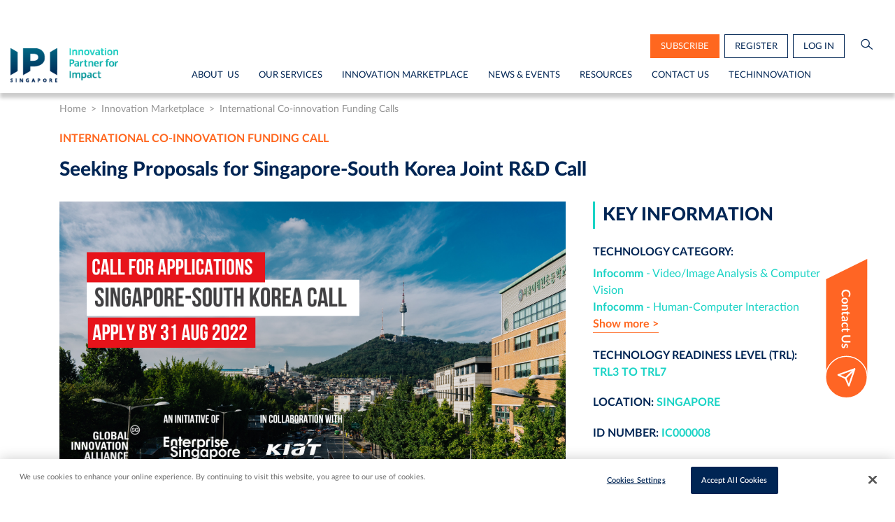

--- FILE ---
content_type: text/html; charset=UTF-8
request_url: https://www.ipi-singapore.org/international-coinnovation-funding-calls/8/seeking-proposals-for-singapore-south-korea-joint-rd-call.html
body_size: 9682
content:

<!DOCTYPE html>
<html lang="en">
<head>
    <meta charset="UTF-8">
    <meta http-equiv="X-UA-Compatible" content="IE=edge">
    <meta name="viewport" content="width=device-width, initial-scale=1">
    <link rel="shortcut icon" href="/contents/2020/11/1-16062135737489/1.png" type="image/png"/>
	<meta name="csrf-param" content="_ipi_csrf">
<meta name="csrf-token" content="f5NbUfkGYNhc6XeY_RLX-7ADUmxhcKyVNyFBS7O53041yWsBlz4VkhizO66Rao-v12hjW1Ablf9kExQx8eGeKg==">
			    <meta property="og:type" content="website"/>
	    <title>Seeking Proposals for Singapore-South Korea Joint R&amp;D Call</title>
	<meta property="og:image" content="https://www.ipi-singapore.org/contents/2022/06/ipi-website-sg-kr-bilateral-call-feature-16561737861440/IPI Website - SG-KR Bilateral Call Feature.png">
<meta name="twitter:card" content="https://www.ipi-singapore.org/contents/2022/06/ipi-website-sg-kr-bilateral-call-feature-16561737861440/IPI Website - SG-KR Bilateral Call Feature.png">
<meta property="og:title" content="Seeking Proposals for Singapore-South Korea Joint R&amp;D Call">
<link href="https://www.ipi-singapore.org/international-coinnovation-funding-calls/8/seeking-proposals-for-singapore-south-korea-joint-rd-call.html" rel="canonical">
<link href="/assets/9239b998/css/bootstrap.min.css" rel="stylesheet">
<link href="/assets/34135135/vendor/slick.css" rel="stylesheet">
<link href="/assets/34135135/vendor/LineAwesome/css/line-awesome.min.css" rel="stylesheet">
<link href="/assets/34135135/css/main.css" rel="stylesheet">
<script src="/assets/ed72324f/jquery.min.js"></script>
<script src="/assets/34135135/vendor/slick.min.js"></script>
    <!--    Google Analytics #1 -->
	
				<script async src='https://www.googletagmanager.com/gtag/js?id=G-YD4CYNQC4G'></script>
		        <script>
		            window.dataLayer = window.dataLayer || [];
		            function gtag() {
		                dataLayer.push(arguments);
		            }
		            gtag('js', new Date());
		            gtag('config','G-YD4CYNQC4G');
		        </script>
	        
					<script>
						 (function(w,d,s,l,i){w[l]=w[l]||[];w[l].push({'gtm.start':
							new Date().getTime(),event:'gtm.js'});var f=d.getElementsByTagName(s)[0],
							j=d.createElement(s),dl=l!='dataLayer'?'&l='+l:'';j.async=true;j.src=
						    'https://www.googletagmanager.com/gtm.js?id='+i+dl;f.parentNode.insertBefore(j,f);
						})(window,document,'script','dataLayer', 'GTM-K9P7PSH');
					</script>
		        
					<script type='text/javascript' src='https://p.teads.tv/teads-fellow.js' async='true'></script>
					<script>
						window.teads_e = window.teads_e || [];
						window.teads_adv_id = 35055;
					</script>
	        	
    <!--    Google Analytics #2 -->
	
				<script async src='https://www.googletagmanager.com/gtag/js?id=G-HJLSDELG61'></script>
		        <script>
		            window.dataLayer = window.dataLayer || [];
		            function gtag() {
		                dataLayer.push(arguments);
		            }
		            gtag('js', new Date());
		            gtag('config','G-HJLSDELG61');
		        </script>
	        
					<script>
						 (function(w,d,s,l,i){w[l]=w[l]||[];w[l].push({'gtm.start':
							new Date().getTime(),event:'gtm.js'});var f=d.getElementsByTagName(s)[0],
							j=d.createElement(s),dl=l!='dataLayer'?'&l='+l:'';j.async=true;j.src=
						    'https://www.googletagmanager.com/gtm.js?id='+i+dl;f.parentNode.insertBefore(j,f);
						})(window,document,'script','dataLayer', 'GTM-5J2RNS95');
					</script>
		        	
		<!-- OneTrust Cookies Consent Notice start for www.ipi-singapore.org -->
			<script src="https://cdn-apac.onetrust.com/scripttemplates/otSDKStub.js"  type="text/javascript" charset="UTF-8" data-domain-script="b2235d86-f4e2-41cb-8fff-57b5e9df9bfd" ></script>
			<script type="text/javascript">
			function OptanonWrapper() { }
			</script>
		<!-- OneTrust Cookies Consent Notice end for www.ipi-singapore.org --></head>
<body class="default">


<noscript><iframe class="d-none" src="https://www.googletagmanager.com/ns.html?id=GTM-K9P7PSH" width="0" height="0"></iframe></noscript><div class="header">
    <div class="header-top">
		

        <nav class="navbar">
            <div class="mobile-icons">
                <a role="button" class="btn btn-menu-mobile" href="#main-menu">
                    <i aria-hidden="true" class="la la-bars"></i></a>
            </div>

            <a href="/" title="IPI Singapore" rel="home" id="logo" class="navbar-brand">
				<img class="logo-white" src="/contents/2020/11/asset-4-16062117455727/Asset 4.png" alt="IPI Singapore" title="IPI Singapore">				<img class="logo-color" src="/contents/2020/11/asset-5-16062117736625/Asset 5.png" alt="IPI Singapore" title="IPI Singapore">            </a>

            <div id="main-menu" class="mega-menu">
				<nav id="user-menu" class="user-menu"><ul id="w2" class="navbar-nav nav"><li class="icon-subscribe nav-item"><a class="popover-subscribe btn btn-subscribe nav-link" href="#">subscribe</a></li>
<li class="icon-register nav-item"><a class="btn btn-outline-primary btn-register nav-link" href="/member/register?code=EIkp3DGViTZ%2FRGu%2FBVZ4MK%2Bx4%2BWRcRS8%2F2J5TDZzx8pkNmZjNzBkMTgxZTA4ODZhOGVmYjNhNmNhMGU3YTJlOTFiYzU1MWViN2I5NzIyZDJiZjkyNWFlYTNlNjU4ZjNlmQgfInDOvx1q1y%2BbMb1cPK5kuFUCu7BhhyIeYJGyhYjypDHgpIyvKT8SouBovxOiy6Eb65sHvBH9HeselXWUPap5pwP4VzPLFz91976BsbjiuTG1Uit7FIXhchR07%2B5caNTHYbez3Cjh0WFcUlGiT03wW%2FqJs%2F9Pwce8JfQz8XRJd9aex%2BNHqewqEVF00ISvrwFK%2BRcmf46N4%2Fi29P7dr0fDGPTTsq7EUuUDTa37IPw%3D">Register</a></li>
<li class="icon-login nav-item"><a class="popover-login btn btn-login btn-outline-primary nav-link" href="#">Log in</a></li>
<li class="icon-search nav-item"><a class="popover-search btn btn-search nav-link" href="#"><i class="las la-search" aria-hidden="true"></i></a></li></ul></nav><div class="top-menu"><ul id="w3" class="navbar-nav main-menu nav"><li class="position-static dropdown nav-item"><a class="dropdown-toggle nav-link" href="/about-us">About  Us</a><div id="w4" class="dropdown-menu"><ul class="dropdown-content">
<li class="dropdown" aria-expanded="false">
<a class="dropdown-item dropdown-toggle" href="/about-us#our-story">Our Story</a>
<ul class="dropdown-content">
<li><a class="dropdown-item" href="/about-us#who-we-are">Who We Are</a></li>
<li><a class="dropdown-item" href="/about-us#what-we-do">What We Do</a></li>
<li><a class="dropdown-item" href="/about-us#why-its-important">Why It&#039;s Important</a></li>
<li><a class="dropdown-item" href="/about-us#what-we-stand-for">What We Stand For</a></li>
<li><a class="dropdown-item" href="/about-us#our-journey">Our Journey</a></li>
</ul>
</li>
<li class="dropdown" aria-expanded="false">
<a class="dropdown-item dropdown-toggle" href="/about-us#our-people">Our People</a>
<ul class="dropdown-content">
<li><a class="dropdown-item" href="/about-us#board-of-directors">Board of Directors</a></li>
<li><a class="dropdown-item" href="/about-us#our-team">Our Team</a></li>
<li><a class="dropdown-item" href="/about-us#our-culture">Our Culture</a></li>
</ul>
</li>
<li class="dropdown" aria-expanded="false">
<a class="dropdown-item dropdown-toggle" href="/our-network">Our Network</a>
<ul class="dropdown-content">
<li><a class="dropdown-item" href="/our-network#industry">Our Industry Partners</a></li>
<li><a class="dropdown-item" href="/our-network#technology">Our Technology Partners</a></li>
<li><a class="dropdown-item" href="/our-network#community">Our Community Partners</a></li>
</ul>
</li>
<li class="dropdown" aria-expanded="false">
<a class="dropdown-item dropdown-toggle" href="/who-we-serve">Who We Serve</a>
<ul class="dropdown-content">
<li><a class="dropdown-item" href="/who-we-serve#enterprises">Enterprises</a></li>
<li><a class="dropdown-item" href="/who-we-serve#technology-partners">Technology Partners</a></li>
<li><a class="dropdown-item" href="/who-we-serve#collaborators">Collaborators</a></li>
</ul>
</li>
<li class="dropdown" aria-expanded="false">
<a class="dropdown-item dropdown-toggle" href="/careers">Careers</a>
<ul class="dropdown-content">
<li><a class="dropdown-item" href="/careers#our-culture">Our Culture &amp; Values</a></li>
<li><a class="dropdown-item" href="/careers#career-opportunities">Career Opportunities</a></li>
</ul>
</li>
</ul></div></li>
<li class="position-static dropdown nav-item"><a class="dropdown-toggle nav-link" href="/our-services">Our Services</a><div id="w10" class="dropdown-menu"><ul class="dropdown-content">
<li class="dropdown" aria-expanded="false">
<a class="dropdown-item dropdown-toggle" href="/open-innovation-services">Open Innovation Services</a>
<ul class="dropdown-content">
<li><a class="dropdown-item" href="/technology-scouting">Technology Scouting</a></li>
<li><a class="dropdown-item" href="/technology-landscape-study">Technology Landscape Study</a></li>
<li><a class="dropdown-item" href="/innovation-challenges">Innovation Challenges</a></li>
</ul>
</li>
<li class="dropdown" aria-expanded="false">
<a class="dropdown-item dropdown-toggle" href="/innovation-advisory">Innovation Advisory</a>
<ul class="dropdown-content">
<li><a class="dropdown-item" href="/innovation-advisory#programme-benefits">Programme Benefits</a></li>
<li><a class="dropdown-item" href="/innovation-advisory#innovation-advisors">Innovation Advisors</a></li>
<li><a class="dropdown-item" href="/innovation-advisory#eligibility-criteria">Eligibility Criteria</a></li>
<li><a class="dropdown-item" href="/innovation-advisory#hear-from-our-ias-and-companies">Hear from Our IAs and Companies</a></li>
<li><a class="dropdown-item" href="/innovation-advisory#events">Events</a></li>
</ul>
</li>
</ul></div></li>
<li class="position-static dropdown nav-item"><a class="dropdown-toggle nav-link active" href="/innovation-marketplace">Innovation Marketplace</a><div id="w13" class="dropdown-menu"><ul class="dropdown-content">
<a class="dropdown-item" href="/tech-offers">Tech Offers</a>
<a class="dropdown-item" href="/tech-needs">Tech Needs</a>
<a class="dropdown-item" href="/tech-experts">Tech Experts</a>
<a class="dropdown-item" href="/sustainability-hub">Sustainability Hub</a>
<a class="dropdown-item" href="/challenges">Innovation Challenges</a>
<a class="dropdown-item active" href="/international-coinnovation-funding-calls">International Co-innovation Funding Calls</a>
</ul></div></li>
<li class="position-static dropdown nav-item"><a class="dropdown-toggle nav-link" href="/news-events">News & Events</a><div id="w14" class="dropdown-menu"><ul class="dropdown-content">
<a class="dropdown-item" href="/news">News &amp; Media</a>
<a class="dropdown-item" href="/success-stories">Success Stories</a>
<a class="dropdown-item" href="/events">Events Calendar</a>
<li class="dropdown" aria-expanded="false">
<a class="dropdown-item dropdown-toggle" href="/gallery">Gallery</a>
<ul class="dropdown-content">
<li><a class="dropdown-item" href="/podcasts">Podcasts</a></li>
<li><a class="dropdown-item" href="/webinars">Webinars</a></li>
<li><a class="dropdown-item" href="/videos">Videos</a></li>
<li><a class="dropdown-item" href="/photos">Photos</a></li>
</ul>
</li>
</ul></div></li>
<li class="position-static dropdown nav-item"><a class="dropdown-toggle nav-link" href="/resources">Resources</a><div id="w16" class="dropdown-menu"><ul class="dropdown-content">
<a class="dropdown-item" href="/resources/publication">Publications</a>
<a class="dropdown-item" href="/resources/innovation-insights">Innovation Insights</a>
</ul></div></li>
<li class="position-static dropdown nav-item"><a class="dropdown-toggle nav-link" href="/enquiry">Contact Us</a><div id="w17" class="dropdown-menu"><ul class="dropdown-content">
<a class="dropdown-item" href="/enquiry">Contact Us</a>
<a class="dropdown-item" href="/invitation-bid">Invitation to Bid</a>
</ul></div></li>
<li class="position-static dropdown nav-item"><a class="dropdown-toggle nav-link" href="https://www.techinnovation.com.sg/event/2025" target="_blank">TechInnovation</a><div id="w18" class="dropdown-menu"><ul class="dropdown-content">
<a class="dropdown-item" href="/techinnovations">TechInnovation Tech Offers</a>
<a class="dropdown-item" href="https://www.techinnovation.com.sg/event/2025" target="_blank">Visit TechInnovation 2025</a>
</ul></div></li></ul></div>            </div>
            <div class="mobile-icons text-right">
                <a href="#" class="btn popover-search btn-link"><i class="las la-search" aria-hidden="true"></i></a>
				                    <a href="#" class="btn btn-link popover-login"><i class="las la-user" aria-hidden="true"></i></a>
				            </div>
        </nav>
    </div>
</div>
<div class="wrap">
	    <div class="section-breadcrumbs">
        <div class="container">
			<ul class="breadcrumb"><li><a href="/">Home</a></li>
<li><a href="/innovation-marketplace">Innovation Marketplace</a></li>
<li><a href="/international-coinnovation-funding-calls">International Co-innovation Funding Calls</a></li>
</ul>        </div>
    </div>
	<div class="page-tech-offer-detail">
    <div class="container">
        <div class="header-tech">
            <div class="section-tech">
				INTERNATIONAL CO-INNOVATION FUNDING CALL				            </div>
            <h1 class="heading h3">
				Seeking Proposals for Singapore-South Korea Joint R&amp;D Call            </h1>
        </div>
        <div class="tech-info">
            <div class="thumbnail">
				    <div class="image-gallery tech-image-gallery">
		            <div><img class="w-100" src="/contents/2022/06/ipi-website-sg-kr-bilateral-call-feature-16561737861440/IPI Website - SG-KR Bilateral Call Feature.png" alt=""></div>
		    </div>
            </div>
            <div class="tech-offer-detail">
                <h4 class="heading line-heading">KEY INFORMATION</h4>
				                    <div class="tab-detail category">
                        <div class="text-title d-block">
							TECHNOLOGY CATEGORY:                        </div>
                        <div class="text-detail">
                            <div>
								<strong>Infocomm</strong> - Video/Image Analysis &amp; Computer Vision<br><strong>Infocomm</strong> - Human-Computer Interaction                            </div>
							
								<a class="view-more" href="#" data-toggle="modal" data-target="#showmoreTech">Show more ></a>
							                        </div>
                    </div>
								                    <div class="tab-detail">
                        <div class="text-title">
							TECHNOLOGY READINESS LEVEL (TRL):
                        </div>
                        <div class="text-detail detail">
							<a class="level-trl" href="#" data-toggle="modal" data-target="#modalTable"><strong>TRL3 to TRL7</strong></a>                        </div>
                    </div>
								                    <div class="tab-detail">
                        <div class="text-title">
							LOCATION:
                        </div>
                        <div class="text-detail detail">
							Singapore                        </div>
                    </div>
				                <div class="tab-detail">
                    <div class="text-title">
						ID NUMBER:
                    </div>
                    <div class="text-detail detail">
						IC000008                    </div>
                </div>
				                    <div class="tab-detail">
                        <div class="text-detail download-file">
                            <i class="las la-download" aria-hidden="true"></i>
							<a class="view-more" href="/international-coinnovation-funding-call/download-pdf/8">Download PDF</a>                        </div>
                    </div>
				                <div class="d-flex justify-content-center mt-auto">
					<a class="btn btn-primary btn-xl" href="/enquiry?type=icfc&amp;tech_id=210547" role="btn">Make an Enquiry</a>                </div>
            </div>
            <!-- Modal TECHNOLOGY CATEGORY: and TECHNOLOGY READINESS LEVEL (TRL)-->
			<div class="modal-detail">
    <div class="modal fade" id="showmoreTech" tabindex="-1" role="dialog" aria-labelledby="exampleModalCenterTitle" aria-hidden="true">
        <div class="modal-dialog modal-dialog-centered detail-box modal-category" role="document">
            <div class="modal-content">
                <div class="modal-header">
                    <button type="button" class="close" data-dismiss="modal" aria-label="Close"></button>
                </div>
                <div class="modal-body">
                    <div class="tech-offer-detail">
                        <h4 class="heading line-heading h5">TECHNOLOGY CATEGORY</h4>
                        <div class="text-detail">
							<strong>Infocomm</strong> - Video/Image Analysis &amp; Computer Vision<br><strong>Infocomm</strong> - Human-Computer Interaction<br><strong>Infocomm</strong> - Big Data, Data Analytics, Data Mining &amp; Data Visualisation<br><strong>Infocomm</strong> - Video/Image Processing<br><strong>Infocomm</strong> - Augmented Reality, Virtual Reality &amp; Computer-Simulated Environments<br><strong>Infocomm</strong> - Artificial Intelligence<br><strong>Infocomm</strong> - Speech/Audio Analysis &amp; Speech Recognition<br><strong>Healthcare</strong> - Diagnostics<br><strong>Healthcare</strong> - Medical Devices<br><strong>Healthcare</strong> - Telehealth, Medical Software &amp; Imaging<br><strong>Healthcare</strong> - Pharmaceuticals &amp; Therapeutics<br><strong>Life Sciences</strong> - Biotech Research Reagents &amp; Tools<br><strong>Infocomm</strong> - Internet of Things<br><strong>Infocomm</strong> - Natural Language Processing &amp; Semantic Technology<br><strong>Infocomm</strong> - Ambient Intelligence &amp; Context-Aware Computing<br><strong>Infocomm</strong> - Healthcare ICT<br><strong>Sustainability</strong> - Sustainable Living<br><strong>Sustainability</strong> - Low Carbon Economy                        </div>
                    </div>
                </div>
            </div>
        </div>
    </div>
</div>

			<div class="modal-detail">
    <div class="modal fade" id="modalTable" tabindex="-1" role="dialog" aria-labelledby="exampleModalLabel" aria-hidden="true">
        <div class="modal-dialog modal-xl modal-dialog-centered detail-box" role="document">
            <div class="modal-content">
                <div class="modal-header">
                    <button type="button" class="close" data-dismiss="modal" aria-label="Close"></button>
                </div>
                <div class="modal-body">
                    <div class="tech-offer-detail">
                        <h4 class="heading line-heading h5">Desired Technology Readiness</h4>
                        <div class="text-detail">
							<table class="table table-striped">
	<thead>
		<tr>
			<th scope="col">TRL</th>
			<th scope="col">Physical Sciences &amp; Engineering</th>
			<th scope="col">Healthcare (Pharmaceutical)</th>
			<th scope="col">Healthcare(Medtech)</th>
			<th scope="col">Healthcare(Diagnostics)</th>
			<th scope="col">Simplified</th>
		</tr>
	</thead>
	<tbody>
		<tr>
			<td>1</td>
			<td>Basic principles observed</td>
			<td>Basic principles observed</td>
			<td>Basic principles observed</td>
			<td>Basic principles observed</td>
			<td>Proof-of-Concept</td>
		</tr>
		<tr>
			<td>2</td>
			<td>Technology concept formulated</td>
			<td>Technology concept formulated</td>
			<td>Technology concept formulated</td>
			<td>Technology concept formulated</td>
			<td>Proof-of-Concept</td>
		</tr>
		<tr>
			<td>3</td>
			<td>Experimental proof of concept</td>
			<td><span>Experimental proof of concept in vitro and in vivo research model</span></td>
			<td>Experimental proof of concept in vitro and in vivo research models</td>
			<td>Experimental proof of concept in vitro</td>
			<td>Proof-of-Concept</td>
		</tr>
		<tr>
			<td>4</td>
			<td>Technology validated in lab</td>
			<td>Proof of concept in vitro and in vivo research models</td>
			<td>Proof of concept in vitro and in vivo research models</td>
			<td>Proof of concept in vitro and in vivo research models</td>
			<td>Prototype in Lab</td>
		</tr>
		<tr>
			<td>5</td>
			<td>Technology validated in relevant environment</td>
			<td>Non-clinical and pre-clinical research studies, &amp; initial demonstration of feasibility and efficacy</td>
			<td>Product Development Plan</td>
			<td>&nbsp;</td>
			<td>&nbsp;</td>
		</tr>
		<tr>
			<td>6</td>
			<td>Technology demonstrated in relevant environment</td>
			<td>Phase I clinical trials</td>
			<td>Phase I clinical trials</td>
			<td>&nbsp;</td>
			<td>&nbsp;</td>
		</tr>
		<tr>
			<td>7</td>
			<td>System prototype demonstration in operational environment</td>
			<td>Phase 2 clinical trials</td>
			<td>Clinical safety and effectiveness trials in operational environment</td>
			<td>Clinical validation in 1 site</td>
			<td>Prototype in Live Environment</td>
		</tr>
		<tr>
			<td>8</td>
			<td>System complete and qualified</td>
			<td>Phase 3 clinical trials</td>
			<td>Overall risk-benefit Trials</td>
			<td>&nbsp;</td>
			<td>&nbsp;</td>
		</tr>
		<tr>
			<td>9</td>
			<td>Actual system proven in operational environment</td>
			<td>Pharmaceutical can be distributed or marketed</td>
			<td>Medical device can be distributed or marketed</td>
			<td>Clinical validation in multi-site</td>
			<td>Ready-to-Market</td>
		</tr>
	</tbody>
</table>
                        </div>
                    </div>
                </div>
            </div>
        </div>
    </div>
</div>        </div>
        <div class="technology-detail-content">
            <div class="tech-offer-content">
				                    <h4 class="heading line-heading">Background/Description</h4>
                    <div class="content detail">
						<p>Are you a Korean or Singapore company looking for partners to co-innovate on product development, tap on R&amp;D funding and access new markets? This opportunity might just be what you are looking for!</p>

<p>The Singapore-South Korea Joint R&amp;D Call offers Singapore and Korean companies the opportunity to collaborate on joint R&amp;D projects to create innovative products and applications, with the end goal of commercialisation. Run under the banner of the Eureka Network, Enterprise Singapore (EnterpriseSG) and the Korea Institute for Advancement of Technology (KIAT) will be providing funding support for Singapore and Korean companies whose projects are approved.&nbsp;</p>

<p>The call for proposals is open to all technological and application areas. We would particularly welcome applications in the following sectors:</p>

<ul>
	<li>Biotechnology and medical technology</li>
	<li>Smart cities and digital transformation</li>
	<li>AI and ICT</li>
	<li>Carbon reduction and future mobility&nbsp;</li>
</ul>

<p>More information about the submission process can be found in the attached Call Document along with the full details on this call.</p>
                    </div>
								                    <h4 class="heading line-heading">Technology Specification</h4>
                    <div class="content detail">
						<p>The project consortium must involve at least one Singapore company and one Korean company, independent from each other. Each project partner should contribute no more than 70% of the total project contribution.</p>

<p>Under this programme, EnterpriseSG will support up to 70% of the Singapore company&rsquo;s total qualifying project costs. To be eligible for support, the applicant must fulfil all of the following:</p>

<ul>
	<li>Be a business entity that is registered and physically present in Singapore;</li>
	<li>Have &ge; 30% equity held directly or indirectly by Singaporean(s) / Singapore PR(s), determined by the ultimate individual ownership; and</li>
	<li>Be financially able to see a project through to completion.</li>
</ul>
                    </div>
								                    <h4 class="heading line-heading">Call Details</h4>
                    <div class="content detail">
						<p><u>Application Process</u></p>

<p>Singapore companies will be required to submit an online application form linked <a href="https://form.gov.sg/#!/62985d63b6a84000119a93df">here</a>, along with the various supporting documents required. More details and instructions can be found on the online application form itself.&nbsp;</p>

<p>For further assistance, companies can contact the EnterpriseSG officer-in-charge via email at <a href="/cdn-cgi/l/email-protection#adcec5ccdfc4def2dec2c2c3edc8c3d9c8dfdddfc4dec8deca83cac2db83deca"><span class="__cf_email__" data-cfemail="086b60697a617b577b676766486d667c6d7a787a617b6d7b6f266f677e267b6f">[email&#160;protected]</span></a>.</p>

<p><u>Information Webinar</u></p>

<p>EnterpriseSG and KIAT will be having a webinar in July to share more about the call, and will provide further updates soon.</p>
                    </div>
								                    <h4 class="heading line-heading">Project Partnership Opportunities</h4>
                    <div class="content detail">
						<p>If you would like to seek a partner to jointly collaborate on a project under this call, please get in touch with us by clicking on the &#39;Make an Enquiry&#39; button below. Prior to this, you may wish to contact your funding agency to confirm on your eligibility to participate in the call. You may also check out some of the opportunities on the IPI Online Marketplace.</p>
                    </div>
								                    <h4 class="heading line-heading">WHAT WE ARE NOT INTERESTED IN</h4>
                    <div class="content detail">
						<p>Projects that do not involve any co-development or R&amp;D cooperation. Testing and validation of technologies without any co-development would also not be eligible.</p>
                    </div>
								                    <h4 class="heading line-heading">Call Deadline</h4>
                    <div class="content detail">
						<p>31 August 2022, 1700H (GMT+8)</p>
                    </div>
								                    <h4 class="heading line-heading">Preferred Business Model</h4>
                    <div class="content detail">
						<ul>
<li>Licensing</li>
<li>R&amp;D Collaboration</li>
</ul>                    </div>
				
				                    <h4 class="heading line-heading">Supporting Documents</h4>
                    <div class="content detail">
						                            <ul>
                                <li class="download-attachment">
									<a class="" href="/contents/2022/06/2022-sg-kr-eureka-network-callfinal-updated20220625-16563155481651/2022 SG-KR EUREKA Network Call_final updated_20220625.pdf" target="_blank">2022 SG-KR EUREKA Network Call_final updated_20220625.pdf</a>                                </li>
                            </ul>
						                    </div>
				            </div>

            <div class="text-center">
                <div class="buttons">
					<a class="btn btn-primary btn-xl" href="/enquiry?type=icfc&amp;tech_id=210547" role="btn">Make an Enquiry</a>                </div>
            </div>
        </div>
    </div>
	    <div class="container">
        <div class="technology-detail-content">
			    <div class="social-button">
        <div class="social-icons d-flex align-items-center">
            <h5 class="title mb-0 mr-2">Share</h5>
            <a href="/cdn-cgi/l/email-protection#[base64]" class="email btn"><i aria-hidden="true" class="fas fa-envelope"></i></a>
            <a data-url="https://www.facebook.com/sharer/sharer.php?u=https%3A%2F%2Fwww.ipi-singapore.org%2Finternational-coinnovation-funding-calls%2F8%2Fseeking-proposals-for-singapore-south-korea-joint-rd-call.html" class="facebook btn"><i aria-hidden="true" class="fab fa-facebook-f"></i></a>
            <a data-url="https://www.linkedin.com/sharing/share-offsite/?url=https%3A%2F%2Fwww.ipi-singapore.org%2Finternational-coinnovation-funding-calls%2F8%2Fseeking-proposals-for-singapore-south-korea-joint-rd-call.html" class="linkedin btn"><i aria-hidden="true" class="fab fa-linkedin-in"></i></a>
            <a data-url="https://twitter.com/intent/tweet?text=Seeking+Proposals+for+Singapore-South+Korea+Joint+R%26D+Call&url=https%3A%2F%2Fwww.ipi-singapore.org%2Finternational-coinnovation-funding-calls%2F8%2Fseeking-proposals-for-singapore-south-korea-joint-rd-call.html" class="twitter btn"><i aria-hidden="true" class="fab fa-twitter"></i></a>
        </div>
    </div>

            <div class="row justify-content-center">
                <div class="col-lg-10">
					    <div class="list-tech-relate tech-grid-view">
        <div class="list-tech-relate-title">
			RELATED INTERNATIONAL CO-INNOVATION FUNDING CALLS        </div>

        <div class="list-tech-item">
			                <div class="card-tech">
                    <div class="card">
                        <div class="card-thumbnail">
                            <a href="/international-coinnovation-funding-calls/19/seeking-proposals-for-uk-singapore-collaborative-rd-call-2024.html" style="background-image: url('/contents/2024/07/ipi-2024-uk-sg-collaborative-rd-website-1200-x-630-px-17199752214589/IPI 2024 UK-SG Collaborative R&D website  (1200 x 630 px).png');" class="overlay">
								<img class="card-img-cover" src="/assets/34135135/images/transparent.png" alt="">                            </a>
                            <div class="card-img-opacity"></div>
                        </div>
                        <div class="card-body">
                            <div class="content content-truncate-text">
                                <h5 class="title-list-view">
									Seeking Proposals for UK-Singapore Collaborative R&amp;D Call 2024                                </h5>
                            </div>
                        </div>
                    </div>
                </div>
			                <div class="card-tech">
                    <div class="card">
                        <div class="card-thumbnail">
                            <a href="/international-coinnovation-funding-calls/18/seeking-proposals-for-singapore-china-yangtze-river-delta-jiangsu-joint-innovation-call.html" style="background-image: url('/contents/2024/06/key-visual1200-by-630-17186941743253/Key Visual_1200 by 630.png');" class="overlay">
								<img class="card-img-cover" src="/assets/34135135/images/transparent.png" alt="">                            </a>
                            <div class="card-img-opacity"></div>
                        </div>
                        <div class="card-body">
                            <div class="content content-truncate-text">
                                <h5 class="title-list-view">
									Seeking Proposals for Singapore–China Yangtze River Delta (Jiangsu) Joint Innovation Call                                 </h5>
                            </div>
                        </div>
                    </div>
                </div>
			                <div class="card-tech">
                    <div class="card">
                        <div class="card-thumbnail">
                            <a href="/international-coinnovation-funding-calls/17/seeking-proposals-for-india-singapore-collaborative-industrial-rd-call-2023.html" style="background-image: url('/contents/2023/09/cip-india-16950868863239/CIP India.png');" class="overlay">
								<img class="card-img-cover" src="/assets/34135135/images/transparent.png" alt="">                            </a>
                            <div class="card-img-opacity"></div>
                        </div>
                        <div class="card-body">
                            <div class="content content-truncate-text">
                                <h5 class="title-list-view">
									Seeking Proposals for India-Singapore Collaborative Industrial R&amp;D Call 2023                                </h5>
                            </div>
                        </div>
                    </div>
                </div>
			                <div class="card-tech">
                    <div class="card">
                        <div class="card-thumbnail">
                            <a href="/international-coinnovation-funding-calls/11/seeking-proposals-for-uk-singapore-collaborative-rd-call-2023.html" style="background-image: url('/contents/2023/01/uk-sg-call-2023-1000x540-16741129926429/UK-SG Call 2023 (1000x540).png');" class="overlay">
								<img class="card-img-cover" src="/assets/34135135/images/transparent.png" alt="">                            </a>
                            <div class="card-img-opacity"></div>
                        </div>
                        <div class="card-body">
                            <div class="content content-truncate-text">
                                <h5 class="title-list-view">
									Seeking Proposals for UK-Singapore Collaborative R&amp;D Call 2023                                </h5>
                            </div>
                        </div>
                    </div>
                </div>
			                <div class="card-tech">
                    <div class="card">
                        <div class="card-thumbnail">
                            <a href="/international-coinnovation-funding-calls/10/siird-call-for-proposals-nov22-feb23.html" style="background-image: url('/contents/2023/01/siird-call-website-16734300442822/SIIRD Call website.png');" class="overlay">
								<img class="card-img-cover" src="/assets/34135135/images/transparent.png" alt="">                            </a>
                            <div class="card-img-opacity"></div>
                        </div>
                        <div class="card-body">
                            <div class="content content-truncate-text">
                                <h5 class="title-list-view">
									SIIRD Call for Proposals (Nov’22 – Feb’23)                                </h5>
                            </div>
                        </div>
                    </div>
                </div>
			                <div class="card-tech">
                    <div class="card">
                        <div class="card-thumbnail">
                            <a href="/international-coinnovation-funding-calls/9/eureka-clusters-information-technology-european-advancement-4-itea4-call.html" style="background-image: url('/contents/2022/08/eureka-itea4-edm-cip-template-1000-540-px-16618602867039/Eureka ITEA4 EDM CIP Template (1000 × 540 px).png');" class="overlay">
								<img class="card-img-cover" src="/assets/34135135/images/transparent.png" alt="">                            </a>
                            <div class="card-img-opacity"></div>
                        </div>
                        <div class="card-body">
                            <div class="content content-truncate-text">
                                <h5 class="title-list-view">
									Eureka Clusters Information Technology European Advancement 4 (ITEA4) Call                                </h5>
                            </div>
                        </div>
                    </div>
                </div>
			                <div class="card-tech">
                    <div class="card">
                        <div class="card-thumbnail">
                            <a href="/international-coinnovation-funding-calls/5/seeking-proposals-for-uk-singapore-collaborative-rd-call.html" style="background-image: url('/contents/2022/01/innovation-call-banner-without-logo-16426429031330/Innovation call banner - without logo.png');" class="overlay">
								<img class="card-img-cover" src="/assets/34135135/images/transparent.png" alt="">                            </a>
                            <div class="card-img-opacity"></div>
                        </div>
                        <div class="card-body">
                            <div class="content content-truncate-text">
                                <h5 class="title-list-view">
									Seeking Proposals for UK-Singapore Collaborative R&amp;D Call                                </h5>
                            </div>
                        </div>
                    </div>
                </div>
			        </div>
    </div>
	                </div>
            </div>
        </div>
    </div>
</div></div>
<div class="modal-detail">
	
<div id="global-modal" class="modal-ajax fade modal" role="dialog" aria-hidden="true" aria-labelledby="global-modal-label">
<div class="modal-dialog" role="document">
<div class="modal-content">
<div class="modal-header">
<h5 id="global-modal-label" class="modal-title"></h5>
<button type="button" class="close" data-dismiss="modal"><span aria-hidden="true">&times;</span></button>
</div>
<div class="modal-body">

</div>

</div>
</div>
</div></div>
<div id="form-login" class="d-none"></div>
<div id="form-subscribe" class="d-none"></div>
<div id="form-search" class="d-none"></div>
<footer class="footer lazy" data-bg="/assets/34135135/images/background-footer.png">
	<a class="btn btn-link call-to-action" href="/enquiry?type=icfc&amp;tech_id=210547" target="_self">Contact Us</a>    <a href="#" id="scroll-top" class="scroll-top btn"></a>
    <div class="container">
        <div class="footer-top">
            <ul class="footer-links">
                <li><h4 class="footer-toggle ">About Us</h4>
                    <ul class="footer-content">
                        <li>
                            <a href="/about-us">
								Our Story                            </a>
                        </li>
                        <li>
                            <a href="/about-us#our-people">
								Our People                            </a>
                        </li>
                        <li>
                            <a href="/our-network">
								Our Network                            </a>
                        </li>
                        <li>
                            <a href="/who-we-serve">
								Who We Serve                            </a>
                        </li>
                        <li>
                            <a href="/careers">
								Careers                            </a>
                        </li>
                    </ul>
                </li>
                <li><h4 class="footer-toggle">Our Services</h4>
                    <ul class="footer-content">
                        <li>
                            <a href="/open-innovation-services">
								Open Innovation Services                            </a>
                        </li>
                        <li>
                            <a href="/innovation-advisory">
								Innovation Advisory                            </a>
                        </li>
                    </ul>
                </li>
                <li>
                    <h4 class="footer-toggle">Innovation Marketplace</h4>
                    <ul class="footer-content">
                        <li>
                            <a href="/tech-offers">
								Tech Offers                            </a>
                        </li>
                        <li>
                            <a href="/tech-needs">
								Tech Needs                            </a>
                        </li>
						                            <li>
                                <a href="/tech-experts">
									Tech Experts                                </a>
                            </li>
						                        <li>
                            <a href="/sustainability-hub">
								Sustainability Hub                            </a>
                        </li>
                        <li>
                            <a href="/challenges">
								Innovation Challenges                            </a>
                        </li>
                        <li>
                            <a href="/international-coinnovation-funding-calls">
								International Co-innovation Funding Calls                            </a>
                        </li>
                    </ul>
                </li>
                <li><h4 class="footer-toggle ">News & Events</h4>
                    <ul class="footer-content">
                        <li>
                            <a href="/news">
								News & Media                            </a>
                        </li>
                        <li>
                            <a href="/success-stories">
								Success Stories                            </a>
                        </li>
                        <li>
                            <a href="/events">
								Events Calendar                            </a>
                        </li>
                        <li>
                            <a href="/gallery">
								Gallery                            </a>
                        </li>
                    </ul>
                </li>
                <li>
                    <h4 class="footer-toggle">Resources</h4>
                    <ul class="footer-content">
                        <li>
                            <a href="/resources/publication">
								Publications                            </a>
                        </li>
                        <li>
                            <a href="/resources/innovation-insights">
								Innovation Insights                            </a>
                        </li>
                    </ul>

                </li>
                <li><h4 class="footer-toggle ">Contact Us</h4>
                    <ul class="footer-content">
                        <li>
                            <a href="/enquiry">
								Contact Us                            </a>
                        </li>
                        <li>
                            <a href="/invitation-bid">
								Invitation to Bid                            </a>
                        </li>
                    </ul>
                </li>
            </ul>
        </div>
        <div class="footer-bottom">
            <div class="footer-left">
                <div class="content">
                    <div>&copy; 2026 IPI |
                        <a href="/privacy-policy">
							Privacy Policy                        </a>|
                        <a href="/terms-of-use">
							Terms of Use                        </a>|
                        <a href="/ipisitemap">
							Sitemap                        </a>
                    </div>
                </div>
            </div>
            <div class="footer-right">
                <div class="content">
                    <div>
                        <span class="follow-us desktop mr-2">
                            Follow us:                        </span>
                        <a rel="noopener noreferrer" class="social-links facebook" href="https://facebook.com/ipisg" target="_blank"><i class="fab fa-facebook-f" aria-hidden="true"></i></a>&nbsp;&nbsp;
                        <a rel="noopener noreferrer" class="social-links linkedin" href="https://www.linkedin.com/company/ipi-singapore" target="_blank"><i class="fab fa-linkedin-in" aria-hidden="true"></i></a>&nbsp;&nbsp;
                        <a rel="noopener noreferrer" class="social-links twitter" href="https://twitter.com/ipisg" target="_blank"><i class="fab fa-twitter" aria-hidden="true"></i></a>&nbsp;&nbsp;
                        <a rel="noopener noreferrer" class="social-links instagram" href="https://www.instagram.com/ipisg" target="_blank"><i class="fab fa-instagram" aria-hidden="true"></i></a>&nbsp;&nbsp;
                        <a rel="noopener noreferrer" class="social-links youtube" href="https://bit.ly/ipiyoutube" target="_blank"><i class="fab fa-youtube" aria-hidden="true"></i></a>
                    </div>
                </div>
            </div>
        </div>
    </div>
</footer>
<div id="page"></div>
<script data-cfasync="false" src="/cdn-cgi/scripts/5c5dd728/cloudflare-static/email-decode.min.js"></script><script src="/assets/feb891e/yii.js"></script>
<script src="/assets/9239b998/js/bootstrap.bundle.min.js"></script>
<script src="/assets/34135135/vendor/mmenu.min.js"></script>
<script src="/assets/34135135/js/main.min.js"></script>
<script src="/assets/34135135/js/dotdotdot.js"></script>
<script src="/assets/34135135/js/lazyload.min.js"></script>
<script>    var show_subscriber = '';
    $('document').ready(function(){
        if($('.popover-subscribe').length && show_subscriber == 'show'){
            $('.popover-subscribe').click();
        }
    })

    new LazyLoad({
        cancel_on_exit: false
    });
    var login_form = $('.header .user-menu .popover-login, .mobile-icons .popover-login');
    var subscribe_form = $('.popover-subscribe');
    var search_form = $('.popover-search');
    var flag = '0';
    var flag_sb = '0';

    login_form.popover({
         html: true,
         title: 'Login <a class="close-popover" href="#"><i class="las la-times"></i></a>',
         placement: 'bottom'
    })
     
    subscribe_form.popover({
         html: true,
         title: 'Subscribe <a class="close-popover" href="#"><i class="las la-times"></i></a>',
         placement: 'bottom'
    });
    
    search_form.popover({
         html: true,
         title: 'Search <a class="close-popover" href="#"><i class="las la-times"></i></a>',
         placement: 'bottom'
    });
    
    login_form.on('shown.bs.popover', function(event){
        _this = $(this);
        $('.popover').addClass('popover-login');
        
        $.ajax({
            type: 'GET',
            url: '/sso/login?code=CXVXeZWsxNKet4Y44T31krcd36iGXfqtZwtVmsye8n0yZDk3MzdlZjA2MTEyYWUxMGU2NTRhODdlNzA1ZTkxNzRkZjI1M2MxZmEyZmJjZTdlMTc1ODMyNmI5YTExYjRiBXjP5Re5vGvR1TxCWq592Izmh3A9w4nKOjcrF8LOYmmKLf%2F62JCIMKxNpmZEow2mip82E2t2vZWhzj4%2BWIYkQg%3D%3D',            
        }).done(function (response) {
            $(".popover-body").html(response);
            _this.popover('update');
        });
    });
    
    subscribe_form.on('shown.bs.popover', function(event){
        _this = $(this);
        $('.popover').addClass('popover-subscribe');
        $.get('/site/subscribe', function(response){
            $(".popover-body").html(response);
            _this.popover('update');
        });
        /* Add modal backdrop on is mobile */
        if($('.mm-menu').is(":visible")){
            $('body').append('<div class="modal-backdrop backdrop-subscribe fade show"></div>')     
        }
    });
    
    search_form.on('shown.bs.popover', function(event){
        _this = $(this);
        
        $.get('/site/get-form-search', function(response){
            $(".popover-body").html(response);
            _this.popover('update');
        });
    });
    
    if (flag == '10') {
        login_form.each(function(i, element){
            if($(element).is(":visible")){
                $(element).popover('show');
            }
        });
    }
    
    if (flag_sb == 'subscribe') {
        subscribe_form.each(function(i, element){
            if($(element).is(":visible")){
                $(element).popover('show');
            }
        });
    }
    
    $('.btn').on('click', function (e) {
        $('.btn').not(this).popover('hide');
    });
    
    subscribe_form.on('hidden.bs.popover', function () {
        $('.backdrop-subscribe').remove();
    });</script>
<script>jQuery(function ($) {
    
    $(".tech-image-gallery").slick({        
        slidesToShow: 1,
        slidesToScroll: 1,
        prevArrow: "<button class='prev-btn btn-slick-arrow'><i aria-hidden='true' class='las la-angle-left'></i></button>",
        nextArrow: "<button class='next-btn btn-slick-arrow'><i aria-hidden='true' class='las la-angle-right'></i></button>",
        responsive: [
            {
                breakpoint: 1024,
                settings: {
                    slidesToShow: 2,
                    slidesToScroll: 2,
                    infinite: true,
                }
            },
            {
                breakpoint: 600,
                settings: {
                    slidesToShow: 1,
                    slidesToScroll: 1
                }
            },
            {
                breakpoint: 700,
                settings: {
                    slidesToShow: 1,
                    slidesToScroll: 1
                }
            },
            {
                breakpoint: 800,
                settings: {
                    slidesToShow: 1,
                    slidesToScroll: 1
                }
            }
        ]
    });
    $(document).on('click', '.social-icons > a[data-url]', function(event) {
        event.preventDefault();
        var url = $(this).data('url');
        window.open(url, "popupWindow", "width=600,height=600,scrollbars=yes");
    });
        $('.list-tech-item').slick({
            infinite: false,
            speed: 300,
            rows: 0,
            slidesToShow: 3,
            slidesToScroll: 3,
            prevArrow: "<button class='prev-btn btn-slick-arrow'><i aria-hidden='true' class='las la-angle-left'></i></button>",
            nextArrow: "<button class='next-btn btn-slick-arrow'><i aria-hidden='true' class='las la-angle-right'></i></button>",
            responsive: [
                {
                    breakpoint: 1024,
                    settings: {
                        slidesToShow: 2,
                        slidesToScroll: 2,
                        infinite: true,
                    }
                },
                {
                    breakpoint: 600,
                    settings: {
                        slidesToShow: 1,
                        slidesToScroll: 1
                    }
                }
            ]
        });
    var announcement_key = localStorage.getItem('hide-announcement');
    if (announcement_key != null){
        $('.alert-announcement').hide();
    }else {
        $('.alert-announcement').show();
    }

    $('#close-announcement').on('click', function() {
		localStorage.setItem('hide-announcement', true);
	});
jQuery('#global-modal').modal({"show":false});
});</script></body>
</html>


--- FILE ---
content_type: text/css
request_url: https://www.ipi-singapore.org/assets/34135135/css/main.css
body_size: 53697
content:
@charset "UTF-8";
/* Webfont: Lato-Black */
@font-face {
  font-family: 'Lato';
  src: url("../vendor/fonts/Lato-Black.eot");
  /* IE9 Compat Modes */
  src: url("../vendor/fonts/Lato-Black.eot?#iefix") format("embedded-opentype"), url("../vendor/fonts/Lato-Black.woff2") format("woff2"), url("../vendor/fonts/Lato-Black.woff") format("woff"), url("../vendor/fonts/Lato-Black.ttf") format("truetype");
  font-style: normal;
  font-weight: 900;
  text-rendering: optimizeLegibility; }
/* Webfont: Lato-BlackItalic */
@font-face {
  font-family: 'Lato';
  src: url("../vendor/fonts/Lato-BlackItalic.eot");
  /* IE9 Compat Modes */
  src: url("../vendor/fonts/Lato-BlackItalic.eot?#iefix") format("embedded-opentype"), url("../vendor/fonts/Lato-BlackItalic.woff2") format("woff2"), url("../vendor/fonts/Lato-BlackItalic.woff") format("woff"), url("../vendor/fonts/Lato-BlackItalic.ttf") format("truetype");
  font-style: italic;
  font-weight: 900;
  text-rendering: optimizeLegibility; }
/* Webfont: Lato-Bold */
@font-face {
  font-family: 'Lato';
  src: url("../vendor/fonts/Lato-Bold.eot");
  /* IE9 Compat Modes */
  src: url("../vendor/fonts/Lato-Bold.eot?#iefix") format("embedded-opentype"), url("../vendor/fonts/Lato-Bold.woff2") format("woff2"), url("../vendor/fonts/Lato-Bold.woff") format("woff"), url("../vendor/fonts/Lato-Bold.ttf") format("truetype");
  font-style: normal;
  font-weight: 700;
  text-rendering: optimizeLegibility; }
/* Webfont: Lato-BoldItalic */
@font-face {
  font-family: 'Lato';
  src: url("../vendor/fonts/Lato-BoldItalic.eot");
  /* IE9 Compat Modes */
  src: url("../vendor/fonts/Lato-BoldItalic.eot?#iefix") format("embedded-opentype"), url("../vendor/fonts/Lato-BoldItalic.woff2") format("woff2"), url("../vendor/fonts/Lato-BoldItalic.woff") format("woff"), url("../vendor/fonts/Lato-BoldItalic.ttf") format("truetype");
  font-style: italic;
  font-weight: 700;
  text-rendering: optimizeLegibility; }
/* Webfont: Lato-Heavy */
@font-face {
  font-family: 'Lato';
  src: url("../vendor/fonts/Lato-Heavy.eot");
  /* IE9 Compat Modes */
  src: url("../vendor/fonts/Lato-Heavy.eot?#iefix") format("embedded-opentype"), url("../vendor/fonts/Lato-Heavy.woff2") format("woff2"), url("../vendor/fonts/Lato-Heavy.woff") format("woff"), url("../vendor/fonts/Lato-Heavy.ttf") format("truetype");
  font-style: normal;
  font-weight: 800;
  text-rendering: optimizeLegibility; }
/* Webfont: Lato-HeavyItalic */
@font-face {
  font-family: 'Lato';
  src: url("../vendor/fonts/Lato-HeavyItalic.eot");
  /* IE9 Compat Modes */
  src: url("../vendor/fonts/Lato-HeavyItalic.eot?#iefix") format("embedded-opentype"), url("../vendor/fonts/Lato-HeavyItalic.woff2") format("woff2"), url("../vendor/fonts/Lato-HeavyItalic.woff") format("woff"), url("../vendor/fonts/Lato-HeavyItalic.ttf") format("truetype");
  font-style: italic;
  font-weight: 800;
  text-rendering: optimizeLegibility; }
/* Webfont: Lato-Italic */
@font-face {
  font-family: 'Lato';
  src: url("../vendor/fonts/Lato-Italic.eot");
  /* IE9 Compat Modes */
  src: url("../vendor/fonts/Lato-Italic.eot?#iefix") format("embedded-opentype"), url("../vendor/fonts/Lato-Italic.woff2") format("woff2"), url("../vendor/fonts/Lato-Italic.woff") format("woff"), url("../vendor/fonts/Lato-Italic.ttf") format("truetype");
  font-style: italic;
  font-weight: 400;
  text-rendering: optimizeLegibility; }
/* Webfont: Lato-Regular */
@font-face {
  font-family: 'Lato';
  src: url("../vendor/fonts/Lato-Regular.eot");
  /* IE9 Compat Modes */
  src: url("../vendor/fonts/Lato-Regular.eot?#iefix") format("embedded-opentype"), url("../vendor/fonts/Lato-Regular.woff2") format("woff2"), url("../vendor/fonts/Lato-Regular.woff") format("woff"), url("../vendor/fonts/Lato-Regular.ttf") format("truetype");
  font-style: normal;
  font-weight: 400;
  text-rendering: optimizeLegibility; }
/* Webfont: Lato-Light */
@font-face {
  font-family: 'Lato';
  src: url("../vendor/fonts/Lato-Light.eot");
  /* IE9 Compat Modes */
  src: url("../vendor/fonts/Lato-Light.eot?#iefix") format("embedded-opentype"), url("../vendor/fonts/Lato-Light.woff2") format("woff2"), url("../vendor/fonts/Lato-Light.woff") format("woff"), url("../vendor/fonts/Lato-Light.ttf") format("truetype");
  font-style: normal;
  font-weight: 300;
  text-rendering: optimizeLegibility; }
/* Webfont: Lato-LightItalic */
@font-face {
  font-family: 'Lato';
  src: url("../vendor/fonts/Lato-LightItalic.eot");
  /* IE9 Compat Modes */
  src: url("../vendor/fonts/Lato-LightItalic.eot?#iefix") format("embedded-opentype"), url("../vendor/fonts/Lato-LightItalic.woff2") format("woff2"), url("../vendor/fonts/Lato-LightItalic.woff") format("woff"), url("../vendor/fonts/Lato-LightItalic.ttf") format("truetype");
  font-style: italic;
  font-weight: 300;
  text-rendering: optimizeLegibility; }
/* Webfont: Lato-Medium */
@font-face {
  font-family: 'Lato';
  src: url("../vendor/fonts/Lato-Medium.eot");
  /* IE9 Compat Modes */
  src: url("../vendor/fonts/Lato-Medium.eot?#iefix") format("embedded-opentype"), url("../vendor/fonts/Lato-Medium.woff2") format("woff2"), url("../vendor/fonts/Lato-Medium.woff") format("woff"), url("../vendor/fonts/Lato-Medium.ttf") format("truetype");
  font-style: normal;
  font-weight: 500;
  text-rendering: optimizeLegibility; }
/* Webfont: Lato-MediumItalic */
@font-face {
  font-family: 'Lato';
  src: url("../vendor/fonts/Lato-MediumItalic.eot");
  /* IE9 Compat Modes */
  src: url("../vendor/fonts/Lato-MediumItalic.eot?#iefix") format("embedded-opentype"), url("../vendor/fonts/Lato-MediumItalic.woff2") format("woff2"), url("../vendor/fonts/Lato-MediumItalic.woff") format("woff"), url("../vendor/fonts/Lato-MediumItalic.ttf") format("truetype");
  font-style: italic;
  font-weight: 500;
  text-rendering: optimizeLegibility; }
/* Webfont: Lato-Semibold */
@font-face {
  font-family: 'Lato';
  src: url("../vendor/fonts/Lato-Semibold.eot");
  /* IE9 Compat Modes */
  src: url("../vendor/fonts/Lato-Semibold.eot?#iefix") format("embedded-opentype"), url("../vendor/fonts/Lato-Semibold.woff2") format("woff2"), url("../vendor/fonts/Lato-Semibold.woff") format("woff"), url("../vendor/fonts/Lato-Semibold.ttf") format("truetype");
  font-style: normal;
  font-weight: 600;
  text-rendering: optimizeLegibility; }
/* Webfont: Lato-SemiboldItalic */
@font-face {
  font-family: 'Lato';
  src: url("../vendor/fonts/Lato-SemiboldItalic.eot");
  /* IE9 Compat Modes */
  src: url("../vendor/fonts/Lato-SemiboldItalic.eot?#iefix") format("embedded-opentype"), url("../vendor/fonts/Lato-SemiboldItalic.woff2") format("woff2"), url("../vendor/fonts/Lato-SemiboldItalic.woff") format("woff"), url("../vendor/fonts/Lato-SemiboldItalic.ttf") format("truetype");
  font-style: italic;
  font-weight: 600;
  text-rendering: optimizeLegibility; }
/*!
 * Font Awesome Free 5.1.0 by @fontawesome - https://fontawesome.com
 * License - https://fontawesome.com/license (Icons: CC BY 4.0, Fonts: SIL OFL 1.1, Code: MIT License)
 */
.fa,
.fas,
.far,
.fal,
.fab {
  -moz-osx-font-smoothing: grayscale;
  -webkit-font-smoothing: antialiased;
  display: inline-block;
  font-style: normal;
  font-variant: normal;
  text-rendering: auto;
  line-height: 1; }

.fa-lg {
  font-size: 1.3333333333em;
  line-height: 0.75em;
  vertical-align: -.0667em; }

.fa-xs {
  font-size: .75em; }

.fa-sm {
  font-size: .875em; }

.fa-1x {
  font-size: 1em; }

.fa-2x {
  font-size: 2em; }

.fa-3x {
  font-size: 3em; }

.fa-4x {
  font-size: 4em; }

.fa-5x {
  font-size: 5em; }

.fa-6x {
  font-size: 6em; }

.fa-7x {
  font-size: 7em; }

.fa-8x {
  font-size: 8em; }

.fa-9x {
  font-size: 9em; }

.fa-10x {
  font-size: 10em; }

.fa-fw {
  text-align: center;
  width: 1.25em; }

.fa-ul {
  list-style-type: none;
  margin-left: 2.5em;
  padding-left: 0; }
  .fa-ul > li {
    position: relative; }

.fa-li {
  left: -2em;
  position: absolute;
  text-align: center;
  width: 2em;
  line-height: inherit; }

.fa-border {
  border: solid 0.08em #eee;
  border-radius: .1em;
  padding: .2em .25em .15em; }

.fa-pull-left {
  float: left; }

.fa-pull-right {
  float: right; }

.fa.fa-pull-left,
.fas.fa-pull-left,
.far.fa-pull-left,
.fal.fa-pull-left,
.fab.fa-pull-left {
  margin-right: .3em; }
.fa.fa-pull-right,
.fas.fa-pull-right,
.far.fa-pull-right,
.fal.fa-pull-right,
.fab.fa-pull-right {
  margin-left: .3em; }

.fa-spin {
  animation: fa-spin 2s infinite linear; }

.fa-pulse {
  animation: fa-spin 1s infinite steps(8); }

@keyframes fa-spin {
  0% {
    transform: rotate(0deg); }
  100% {
    transform: rotate(360deg); } }
.fa-rotate-90 {
  -ms-filter: "progid:DXImageTransform.Microsoft.BasicImage(rotation=1)";
  transform: rotate(90deg); }

.fa-rotate-180 {
  -ms-filter: "progid:DXImageTransform.Microsoft.BasicImage(rotation=2)";
  transform: rotate(180deg); }

.fa-rotate-270 {
  -ms-filter: "progid:DXImageTransform.Microsoft.BasicImage(rotation=3)";
  transform: rotate(270deg); }

.fa-flip-horizontal {
  -ms-filter: "progid:DXImageTransform.Microsoft.BasicImage(rotation=0, mirror=1)";
  transform: scale(-1, 1); }

.fa-flip-vertical {
  -ms-filter: "progid:DXImageTransform.Microsoft.BasicImage(rotation=2, mirror=1)";
  transform: scale(1, -1); }

.fa-flip-horizontal.fa-flip-vertical {
  -ms-filter: "progid:DXImageTransform.Microsoft.BasicImage(rotation=2, mirror=1)";
  transform: scale(-1, -1); }

:root .fa-rotate-90,
:root .fa-rotate-180,
:root .fa-rotate-270,
:root .fa-flip-horizontal,
:root .fa-flip-vertical {
  filter: none; }

.fa-stack {
  display: inline-block;
  height: 2em;
  line-height: 2em;
  position: relative;
  vertical-align: middle;
  width: 2em; }

.fa-stack-1x,
.fa-stack-2x {
  left: 0;
  position: absolute;
  text-align: center;
  width: 100%; }

.fa-stack-1x {
  line-height: inherit; }

.fa-stack-2x {
  font-size: 2em; }

.fa-inverse {
  color: #fff; }

/* Font Awesome uses the Unicode Private Use Area (PUA) to ensure screen
readers do not read off random characters that represent icons */
.fa-500px:before {
  content: ""; }

.fa-accessible-icon:before {
  content: ""; }

.fa-accusoft:before {
  content: ""; }

.fa-address-book:before {
  content: ""; }

.fa-address-card:before {
  content: ""; }

.fa-adjust:before {
  content: ""; }

.fa-adn:before {
  content: ""; }

.fa-adversal:before {
  content: ""; }

.fa-affiliatetheme:before {
  content: ""; }

.fa-algolia:before {
  content: ""; }

.fa-align-center:before {
  content: ""; }

.fa-align-justify:before {
  content: ""; }

.fa-align-left:before {
  content: ""; }

.fa-align-right:before {
  content: ""; }

.fa-allergies:before {
  content: ""; }

.fa-amazon:before {
  content: ""; }

.fa-amazon-pay:before {
  content: ""; }

.fa-ambulance:before {
  content: ""; }

.fa-american-sign-language-interpreting:before {
  content: ""; }

.fa-amilia:before {
  content: ""; }

.fa-anchor:before {
  content: ""; }

.fa-android:before {
  content: ""; }

.fa-angellist:before {
  content: ""; }

.fa-angle-double-down:before {
  content: ""; }

.fa-angle-double-left:before {
  content: ""; }

.fa-angle-double-right:before {
  content: ""; }

.fa-angle-double-up:before {
  content: ""; }

.fa-angle-down:before {
  content: ""; }

.fa-angle-left:before {
  content: ""; }

.fa-angle-right:before {
  content: ""; }

.fa-angle-up:before {
  content: ""; }

.fa-angry:before {
  content: ""; }

.fa-angrycreative:before {
  content: ""; }

.fa-angular:before {
  content: ""; }

.fa-app-store:before {
  content: ""; }

.fa-app-store-ios:before {
  content: ""; }

.fa-apper:before {
  content: ""; }

.fa-apple:before {
  content: ""; }

.fa-apple-pay:before {
  content: ""; }

.fa-archive:before {
  content: ""; }

.fa-archway:before {
  content: ""; }

.fa-arrow-alt-circle-down:before {
  content: ""; }

.fa-arrow-alt-circle-left:before {
  content: ""; }

.fa-arrow-alt-circle-right:before {
  content: ""; }

.fa-arrow-alt-circle-up:before {
  content: ""; }

.fa-arrow-circle-down:before {
  content: ""; }

.fa-arrow-circle-left:before {
  content: ""; }

.fa-arrow-circle-right:before {
  content: ""; }

.fa-arrow-circle-up:before {
  content: ""; }

.fa-arrow-down:before {
  content: ""; }

.fa-arrow-left:before {
  content: ""; }

.fa-arrow-right:before {
  content: ""; }

.fa-arrow-up:before {
  content: ""; }

.fa-arrows-alt:before {
  content: ""; }

.fa-arrows-alt-h:before {
  content: ""; }

.fa-arrows-alt-v:before {
  content: ""; }

.fa-assistive-listening-systems:before {
  content: ""; }

.fa-asterisk:before {
  content: ""; }

.fa-asymmetrik:before {
  content: ""; }

.fa-at:before {
  content: ""; }

.fa-atlas:before {
  content: ""; }

.fa-audible:before {
  content: ""; }

.fa-audio-description:before {
  content: ""; }

.fa-autoprefixer:before {
  content: ""; }

.fa-avianex:before {
  content: ""; }

.fa-aviato:before {
  content: ""; }

.fa-award:before {
  content: ""; }

.fa-aws:before {
  content: ""; }

.fa-backspace:before {
  content: ""; }

.fa-backward:before {
  content: ""; }

.fa-balance-scale:before {
  content: ""; }

.fa-ban:before {
  content: ""; }

.fa-band-aid:before {
  content: ""; }

.fa-bandcamp:before {
  content: ""; }

.fa-barcode:before {
  content: ""; }

.fa-bars:before {
  content: ""; }

.fa-baseball-ball:before {
  content: ""; }

.fa-basketball-ball:before {
  content: ""; }

.fa-bath:before {
  content: ""; }

.fa-battery-empty:before {
  content: ""; }

.fa-battery-full:before {
  content: ""; }

.fa-battery-half:before {
  content: ""; }

.fa-battery-quarter:before {
  content: ""; }

.fa-battery-three-quarters:before {
  content: ""; }

.fa-bed:before {
  content: ""; }

.fa-beer:before {
  content: ""; }

.fa-behance:before {
  content: ""; }

.fa-behance-square:before {
  content: ""; }

.fa-bell:before {
  content: ""; }

.fa-bell-slash:before {
  content: ""; }

.fa-bezier-curve:before {
  content: ""; }

.fa-bicycle:before {
  content: ""; }

.fa-bimobject:before {
  content: ""; }

.fa-binoculars:before {
  content: ""; }

.fa-birthday-cake:before {
  content: ""; }

.fa-bitbucket:before {
  content: ""; }

.fa-bitcoin:before {
  content: ""; }

.fa-bity:before {
  content: ""; }

.fa-black-tie:before {
  content: ""; }

.fa-blackberry:before {
  content: ""; }

.fa-blender:before {
  content: ""; }

.fa-blind:before {
  content: ""; }

.fa-blogger:before {
  content: ""; }

.fa-blogger-b:before {
  content: ""; }

.fa-bluetooth:before {
  content: ""; }

.fa-bluetooth-b:before {
  content: ""; }

.fa-bold:before {
  content: ""; }

.fa-bolt:before {
  content: ""; }

.fa-bomb:before {
  content: ""; }

.fa-bong:before {
  content: ""; }

.fa-book:before {
  content: ""; }

.fa-book-open:before {
  content: ""; }

.fa-bookmark:before {
  content: ""; }

.fa-bowling-ball:before {
  content: ""; }

.fa-box:before {
  content: ""; }

.fa-box-open:before {
  content: ""; }

.fa-boxes:before {
  content: ""; }

.fa-braille:before {
  content: ""; }

.fa-briefcase:before {
  content: ""; }

.fa-briefcase-medical:before {
  content: ""; }

.fa-broadcast-tower:before {
  content: ""; }

.fa-broom:before {
  content: ""; }

.fa-brush:before {
  content: ""; }

.fa-btc:before {
  content: ""; }

.fa-bug:before {
  content: ""; }

.fa-building:before {
  content: ""; }

.fa-bullhorn:before {
  content: ""; }

.fa-bullseye:before {
  content: ""; }

.fa-burn:before {
  content: ""; }

.fa-buromobelexperte:before {
  content: ""; }

.fa-bus:before {
  content: ""; }

.fa-bus-alt:before {
  content: ""; }

.fa-buysellads:before {
  content: ""; }

.fa-calculator:before {
  content: ""; }

.fa-calendar:before {
  content: ""; }

.fa-calendar-alt:before {
  content: ""; }

.fa-calendar-check:before {
  content: ""; }

.fa-calendar-minus:before {
  content: ""; }

.fa-calendar-plus:before {
  content: ""; }

.fa-calendar-times:before {
  content: ""; }

.fa-camera:before {
  content: ""; }

.fa-camera-retro:before {
  content: ""; }

.fa-cannabis:before {
  content: ""; }

.fa-capsules:before {
  content: ""; }

.fa-car:before {
  content: ""; }

.fa-caret-down:before {
  content: ""; }

.fa-caret-left:before {
  content: ""; }

.fa-caret-right:before {
  content: ""; }

.fa-caret-square-down:before {
  content: ""; }

.fa-caret-square-left:before {
  content: ""; }

.fa-caret-square-right:before {
  content: ""; }

.fa-caret-square-up:before {
  content: ""; }

.fa-caret-up:before {
  content: ""; }

.fa-cart-arrow-down:before {
  content: ""; }

.fa-cart-plus:before {
  content: ""; }

.fa-cc-amazon-pay:before {
  content: ""; }

.fa-cc-amex:before {
  content: ""; }

.fa-cc-apple-pay:before {
  content: ""; }

.fa-cc-diners-club:before {
  content: ""; }

.fa-cc-discover:before {
  content: ""; }

.fa-cc-jcb:before {
  content: ""; }

.fa-cc-mastercard:before {
  content: ""; }

.fa-cc-paypal:before {
  content: ""; }

.fa-cc-stripe:before {
  content: ""; }

.fa-cc-visa:before {
  content: ""; }

.fa-centercode:before {
  content: ""; }

.fa-certificate:before {
  content: ""; }

.fa-chalkboard:before {
  content: ""; }

.fa-chalkboard-teacher:before {
  content: ""; }

.fa-chart-area:before {
  content: ""; }

.fa-chart-bar:before {
  content: ""; }

.fa-chart-line:before {
  content: ""; }

.fa-chart-pie:before {
  content: ""; }

.fa-check:before {
  content: ""; }

.fa-check-circle:before {
  content: ""; }

.fa-check-double:before {
  content: ""; }

.fa-check-square:before {
  content: ""; }

.fa-chess:before {
  content: ""; }

.fa-chess-bishop:before {
  content: ""; }

.fa-chess-board:before {
  content: ""; }

.fa-chess-king:before {
  content: ""; }

.fa-chess-knight:before {
  content: ""; }

.fa-chess-pawn:before {
  content: ""; }

.fa-chess-queen:before {
  content: ""; }

.fa-chess-rook:before {
  content: ""; }

.fa-chevron-circle-down:before {
  content: ""; }

.fa-chevron-circle-left:before {
  content: ""; }

.fa-chevron-circle-right:before {
  content: ""; }

.fa-chevron-circle-up:before {
  content: ""; }

.fa-chevron-down:before {
  content: ""; }

.fa-chevron-left:before {
  content: ""; }

.fa-chevron-right:before {
  content: ""; }

.fa-chevron-up:before {
  content: ""; }

.fa-child:before {
  content: ""; }

.fa-chrome:before {
  content: ""; }

.fa-church:before {
  content: ""; }

.fa-circle:before {
  content: ""; }

.fa-circle-notch:before {
  content: ""; }

.fa-clipboard:before {
  content: ""; }

.fa-clipboard-check:before {
  content: ""; }

.fa-clipboard-list:before {
  content: ""; }

.fa-clock:before {
  content: ""; }

.fa-clone:before {
  content: ""; }

.fa-closed-captioning:before {
  content: ""; }

.fa-cloud:before {
  content: ""; }

.fa-cloud-download-alt:before {
  content: ""; }

.fa-cloud-upload-alt:before {
  content: ""; }

.fa-cloudscale:before {
  content: ""; }

.fa-cloudsmith:before {
  content: ""; }

.fa-cloudversify:before {
  content: ""; }

.fa-cocktail:before {
  content: ""; }

.fa-code:before {
  content: ""; }

.fa-code-branch:before {
  content: ""; }

.fa-codepen:before {
  content: ""; }

.fa-codiepie:before {
  content: ""; }

.fa-coffee:before {
  content: ""; }

.fa-cog:before {
  content: ""; }

.fa-cogs:before {
  content: ""; }

.fa-coins:before {
  content: ""; }

.fa-columns:before {
  content: ""; }

.fa-comment:before {
  content: ""; }

.fa-comment-alt:before {
  content: ""; }

.fa-comment-dots:before {
  content: ""; }

.fa-comment-slash:before {
  content: ""; }

.fa-comments:before {
  content: ""; }

.fa-compact-disc:before {
  content: ""; }

.fa-compass:before {
  content: ""; }

.fa-compress:before {
  content: ""; }

.fa-concierge-bell:before {
  content: ""; }

.fa-connectdevelop:before {
  content: ""; }

.fa-contao:before {
  content: ""; }

.fa-cookie:before {
  content: ""; }

.fa-cookie-bite:before {
  content: ""; }

.fa-copy:before {
  content: ""; }

.fa-copyright:before {
  content: ""; }

.fa-couch:before {
  content: ""; }

.fa-cpanel:before {
  content: ""; }

.fa-creative-commons:before {
  content: ""; }

.fa-creative-commons-by:before {
  content: ""; }

.fa-creative-commons-nc:before {
  content: ""; }

.fa-creative-commons-nc-eu:before {
  content: ""; }

.fa-creative-commons-nc-jp:before {
  content: ""; }

.fa-creative-commons-nd:before {
  content: ""; }

.fa-creative-commons-pd:before {
  content: ""; }

.fa-creative-commons-pd-alt:before {
  content: ""; }

.fa-creative-commons-remix:before {
  content: ""; }

.fa-creative-commons-sa:before {
  content: ""; }

.fa-creative-commons-sampling:before {
  content: ""; }

.fa-creative-commons-sampling-plus:before {
  content: ""; }

.fa-creative-commons-share:before {
  content: ""; }

.fa-credit-card:before {
  content: ""; }

.fa-crop:before {
  content: ""; }

.fa-crop-alt:before {
  content: ""; }

.fa-crosshairs:before {
  content: ""; }

.fa-crow:before {
  content: ""; }

.fa-crown:before {
  content: ""; }

.fa-css3:before {
  content: ""; }

.fa-css3-alt:before {
  content: ""; }

.fa-cube:before {
  content: ""; }

.fa-cubes:before {
  content: ""; }

.fa-cut:before {
  content: ""; }

.fa-cuttlefish:before {
  content: ""; }

.fa-d-and-d:before {
  content: ""; }

.fa-dashcube:before {
  content: ""; }

.fa-database:before {
  content: ""; }

.fa-deaf:before {
  content: ""; }

.fa-delicious:before {
  content: ""; }

.fa-deploydog:before {
  content: ""; }

.fa-deskpro:before {
  content: ""; }

.fa-desktop:before {
  content: ""; }

.fa-deviantart:before {
  content: ""; }

.fa-diagnoses:before {
  content: ""; }

.fa-dice:before {
  content: ""; }

.fa-dice-five:before {
  content: ""; }

.fa-dice-four:before {
  content: ""; }

.fa-dice-one:before {
  content: ""; }

.fa-dice-six:before {
  content: ""; }

.fa-dice-three:before {
  content: ""; }

.fa-dice-two:before {
  content: ""; }

.fa-digg:before {
  content: ""; }

.fa-digital-ocean:before {
  content: ""; }

.fa-digital-tachograph:before {
  content: ""; }

.fa-discord:before {
  content: ""; }

.fa-discourse:before {
  content: ""; }

.fa-divide:before {
  content: ""; }

.fa-dizzy:before {
  content: ""; }

.fa-dna:before {
  content: ""; }

.fa-dochub:before {
  content: ""; }

.fa-docker:before {
  content: ""; }

.fa-dollar-sign:before {
  content: ""; }

.fa-dolly:before {
  content: ""; }

.fa-dolly-flatbed:before {
  content: ""; }

.fa-donate:before {
  content: ""; }

.fa-door-closed:before {
  content: ""; }

.fa-door-open:before {
  content: ""; }

.fa-dot-circle:before {
  content: ""; }

.fa-dove:before {
  content: ""; }

.fa-download:before {
  content: ""; }

.fa-draft2digital:before {
  content: ""; }

.fa-drafting-compass:before {
  content: ""; }

.fa-dribbble:before {
  content: ""; }

.fa-dribbble-square:before {
  content: ""; }

.fa-dropbox:before {
  content: ""; }

.fa-drum:before {
  content: ""; }

.fa-drum-steelpan:before {
  content: ""; }

.fa-drupal:before {
  content: ""; }

.fa-dumbbell:before {
  content: ""; }

.fa-dyalog:before {
  content: ""; }

.fa-earlybirds:before {
  content: ""; }

.fa-ebay:before {
  content: ""; }

.fa-edge:before {
  content: ""; }

.fa-edit:before {
  content: ""; }

.fa-eject:before {
  content: ""; }

.fa-elementor:before {
  content: ""; }

.fa-ellipsis-h:before {
  content: ""; }

.fa-ellipsis-v:before {
  content: ""; }

.fa-ember:before {
  content: ""; }

.fa-empire:before {
  content: ""; }

.fa-envelope:before {
  content: ""; }

.fa-envelope-open:before {
  content: ""; }

.fa-envelope-square:before {
  content: ""; }

.fa-envira:before {
  content: ""; }

.fa-equals:before {
  content: ""; }

.fa-eraser:before {
  content: ""; }

.fa-erlang:before {
  content: ""; }

.fa-ethereum:before {
  content: ""; }

.fa-etsy:before {
  content: ""; }

.fa-euro-sign:before {
  content: ""; }

.fa-exchange-alt:before {
  content: ""; }

.fa-exclamation:before {
  content: ""; }

.fa-exclamation-circle:before {
  content: ""; }

.fa-exclamation-triangle:before {
  content: ""; }

.fa-expand:before {
  content: ""; }

.fa-expand-arrows-alt:before {
  content: ""; }

.fa-expeditedssl:before {
  content: ""; }

.fa-external-link-alt:before {
  content: ""; }

.fa-external-link-square-alt:before {
  content: ""; }

.fa-eye:before {
  content: ""; }

.fa-eye-dropper:before {
  content: ""; }

.fa-eye-slash:before {
  content: ""; }

.fa-facebook:before {
  content: ""; }

.fa-facebook-f:before {
  content: ""; }

.fa-facebook-messenger:before {
  content: ""; }

.fa-facebook-square:before {
  content: ""; }

.fa-fast-backward:before {
  content: ""; }

.fa-fast-forward:before {
  content: ""; }

.fa-fax:before {
  content: ""; }

.fa-feather:before {
  content: ""; }

.fa-feather-alt:before {
  content: ""; }

.fa-female:before {
  content: ""; }

.fa-fighter-jet:before {
  content: ""; }

.fa-file:before {
  content: ""; }

.fa-file-alt:before {
  content: ""; }

.fa-file-archive:before {
  content: ""; }

.fa-file-audio:before {
  content: ""; }

.fa-file-code:before {
  content: ""; }

.fa-file-contract:before {
  content: ""; }

.fa-file-download:before {
  content: ""; }

.fa-file-excel:before {
  content: ""; }

.fa-file-export:before {
  content: ""; }

.fa-file-image:before {
  content: ""; }

.fa-file-import:before {
  content: ""; }

.fa-file-invoice:before {
  content: ""; }

.fa-file-invoice-dollar:before {
  content: ""; }

.fa-file-medical:before {
  content: ""; }

.fa-file-medical-alt:before {
  content: ""; }

.fa-file-pdf:before {
  content: ""; }

.fa-file-powerpoint:before {
  content: ""; }

.fa-file-prescription:before {
  content: ""; }

.fa-file-signature:before {
  content: ""; }

.fa-file-upload:before {
  content: ""; }

.fa-file-video:before {
  content: ""; }

.fa-file-word:before {
  content: ""; }

.fa-fill:before {
  content: ""; }

.fa-fill-drip:before {
  content: ""; }

.fa-film:before {
  content: ""; }

.fa-filter:before {
  content: ""; }

.fa-fingerprint:before {
  content: ""; }

.fa-fire:before {
  content: ""; }

.fa-fire-extinguisher:before {
  content: ""; }

.fa-firefox:before {
  content: ""; }

.fa-first-aid:before {
  content: ""; }

.fa-first-order:before {
  content: ""; }

.fa-first-order-alt:before {
  content: ""; }

.fa-firstdraft:before {
  content: ""; }

.fa-fish:before {
  content: ""; }

.fa-flag:before {
  content: ""; }

.fa-flag-checkered:before {
  content: ""; }

.fa-flask:before {
  content: ""; }

.fa-flickr:before {
  content: ""; }

.fa-flipboard:before {
  content: ""; }

.fa-flushed:before {
  content: ""; }

.fa-fly:before {
  content: ""; }

.fa-folder:before {
  content: ""; }

.fa-folder-open:before {
  content: ""; }

.fa-font:before {
  content: ""; }

.fa-font-awesome:before {
  content: ""; }

.fa-font-awesome-alt:before {
  content: ""; }

.fa-font-awesome-flag:before {
  content: ""; }

.fa-font-awesome-logo-full:before {
  content: ""; }

.fa-fonticons:before {
  content: ""; }

.fa-fonticons-fi:before {
  content: ""; }

.fa-football-ball:before {
  content: ""; }

.fa-fort-awesome:before {
  content: ""; }

.fa-fort-awesome-alt:before {
  content: ""; }

.fa-forumbee:before {
  content: ""; }

.fa-forward:before {
  content: ""; }

.fa-foursquare:before {
  content: ""; }

.fa-free-code-camp:before {
  content: ""; }

.fa-freebsd:before {
  content: ""; }

.fa-frog:before {
  content: ""; }

.fa-frown:before {
  content: ""; }

.fa-frown-open:before {
  content: ""; }

.fa-fulcrum:before {
  content: ""; }

.fa-futbol:before {
  content: ""; }

.fa-galactic-republic:before {
  content: ""; }

.fa-galactic-senate:before {
  content: ""; }

.fa-gamepad:before {
  content: ""; }

.fa-gas-pump:before {
  content: ""; }

.fa-gavel:before {
  content: ""; }

.fa-gem:before {
  content: ""; }

.fa-genderless:before {
  content: ""; }

.fa-get-pocket:before {
  content: ""; }

.fa-gg:before {
  content: ""; }

.fa-gg-circle:before {
  content: ""; }

.fa-gift:before {
  content: ""; }

.fa-git:before {
  content: ""; }

.fa-git-square:before {
  content: ""; }

.fa-github:before {
  content: ""; }

.fa-github-alt:before {
  content: ""; }

.fa-github-square:before {
  content: ""; }

.fa-gitkraken:before {
  content: ""; }

.fa-gitlab:before {
  content: ""; }

.fa-gitter:before {
  content: ""; }

.fa-glass-martini:before {
  content: ""; }

.fa-glass-martini-alt:before {
  content: ""; }

.fa-glasses:before {
  content: ""; }

.fa-glide:before {
  content: ""; }

.fa-glide-g:before {
  content: ""; }

.fa-globe:before {
  content: ""; }

.fa-globe-africa:before {
  content: ""; }

.fa-globe-americas:before {
  content: ""; }

.fa-globe-asia:before {
  content: ""; }

.fa-gofore:before {
  content: ""; }

.fa-golf-ball:before {
  content: ""; }

.fa-goodreads:before {
  content: ""; }

.fa-goodreads-g:before {
  content: ""; }

.fa-google:before {
  content: ""; }

.fa-google-drive:before {
  content: ""; }

.fa-google-play:before {
  content: ""; }

.fa-google-plus:before {
  content: ""; }

.fa-google-plus-g:before {
  content: ""; }

.fa-google-plus-square:before {
  content: ""; }

.fa-google-wallet:before {
  content: ""; }

.fa-graduation-cap:before {
  content: ""; }

.fa-gratipay:before {
  content: ""; }

.fa-grav:before {
  content: ""; }

.fa-greater-than:before {
  content: ""; }

.fa-greater-than-equal:before {
  content: ""; }

.fa-grimace:before {
  content: ""; }

.fa-grin:before {
  content: ""; }

.fa-grin-alt:before {
  content: ""; }

.fa-grin-beam:before {
  content: ""; }

.fa-grin-beam-sweat:before {
  content: ""; }

.fa-grin-hearts:before {
  content: ""; }

.fa-grin-squint:before {
  content: ""; }

.fa-grin-squint-tears:before {
  content: ""; }

.fa-grin-stars:before {
  content: ""; }

.fa-grin-tears:before {
  content: ""; }

.fa-grin-tongue:before {
  content: ""; }

.fa-grin-tongue-squint:before {
  content: ""; }

.fa-grin-tongue-wink:before {
  content: ""; }

.fa-grin-wink:before {
  content: ""; }

.fa-grip-horizontal:before {
  content: ""; }

.fa-grip-vertical:before {
  content: ""; }

.fa-gripfire:before {
  content: ""; }

.fa-grunt:before {
  content: ""; }

.fa-gulp:before {
  content: ""; }

.fa-h-square:before {
  content: ""; }

.fa-hacker-news:before {
  content: ""; }

.fa-hacker-news-square:before {
  content: ""; }

.fa-hand-holding:before {
  content: ""; }

.fa-hand-holding-heart:before {
  content: ""; }

.fa-hand-holding-usd:before {
  content: ""; }

.fa-hand-lizard:before {
  content: ""; }

.fa-hand-paper:before {
  content: ""; }

.fa-hand-peace:before {
  content: ""; }

.fa-hand-point-down:before {
  content: ""; }

.fa-hand-point-left:before {
  content: ""; }

.fa-hand-point-right:before {
  content: ""; }

.fa-hand-point-up:before {
  content: ""; }

.fa-hand-pointer:before {
  content: ""; }

.fa-hand-rock:before {
  content: ""; }

.fa-hand-scissors:before {
  content: ""; }

.fa-hand-spock:before {
  content: ""; }

.fa-hands:before {
  content: ""; }

.fa-hands-helping:before {
  content: ""; }

.fa-handshake:before {
  content: ""; }

.fa-hashtag:before {
  content: ""; }

.fa-hdd:before {
  content: ""; }

.fa-heading:before {
  content: ""; }

.fa-headphones:before {
  content: ""; }

.fa-headphones-alt:before {
  content: ""; }

.fa-headset:before {
  content: ""; }

.fa-heart:before {
  content: ""; }

.fa-heartbeat:before {
  content: ""; }

.fa-helicopter:before {
  content: ""; }

.fa-highlighter:before {
  content: ""; }

.fa-hips:before {
  content: ""; }

.fa-hire-a-helper:before {
  content: ""; }

.fa-history:before {
  content: ""; }

.fa-hockey-puck:before {
  content: ""; }

.fa-home:before {
  content: ""; }

.fa-hooli:before {
  content: ""; }

.fa-hornbill:before {
  content: ""; }

.fa-hospital:before {
  content: ""; }

.fa-hospital-alt:before {
  content: ""; }

.fa-hospital-symbol:before {
  content: ""; }

.fa-hot-tub:before {
  content: ""; }

.fa-hotel:before {
  content: ""; }

.fa-hotjar:before {
  content: ""; }

.fa-hourglass:before {
  content: ""; }

.fa-hourglass-end:before {
  content: ""; }

.fa-hourglass-half:before {
  content: ""; }

.fa-hourglass-start:before {
  content: ""; }

.fa-houzz:before {
  content: ""; }

.fa-html5:before {
  content: ""; }

.fa-hubspot:before {
  content: ""; }

.fa-i-cursor:before {
  content: ""; }

.fa-id-badge:before {
  content: ""; }

.fa-id-card:before {
  content: ""; }

.fa-id-card-alt:before {
  content: ""; }

.fa-image:before {
  content: ""; }

.fa-images:before {
  content: ""; }

.fa-imdb:before {
  content: ""; }

.fa-inbox:before {
  content: ""; }

.fa-indent:before {
  content: ""; }

.fa-industry:before {
  content: ""; }

.fa-infinity:before {
  content: ""; }

.fa-info:before {
  content: ""; }

.fa-info-circle:before {
  content: ""; }

.fa-instagram:before {
  content: ""; }

.fa-internet-explorer:before {
  content: ""; }

.fa-ioxhost:before {
  content: ""; }

.fa-italic:before {
  content: ""; }

.fa-itunes:before {
  content: ""; }

.fa-itunes-note:before {
  content: ""; }

.fa-java:before {
  content: ""; }

.fa-jedi-order:before {
  content: ""; }

.fa-jenkins:before {
  content: ""; }

.fa-joget:before {
  content: ""; }

.fa-joint:before {
  content: ""; }

.fa-joomla:before {
  content: ""; }

.fa-js:before {
  content: ""; }

.fa-js-square:before {
  content: ""; }

.fa-jsfiddle:before {
  content: ""; }

.fa-key:before {
  content: ""; }

.fa-keybase:before {
  content: ""; }

.fa-keyboard:before {
  content: ""; }

.fa-keycdn:before {
  content: ""; }

.fa-kickstarter:before {
  content: ""; }

.fa-kickstarter-k:before {
  content: ""; }

.fa-kiss:before {
  content: ""; }

.fa-kiss-beam:before {
  content: ""; }

.fa-kiss-wink-heart:before {
  content: ""; }

.fa-kiwi-bird:before {
  content: ""; }

.fa-korvue:before {
  content: ""; }

.fa-language:before {
  content: ""; }

.fa-laptop:before {
  content: ""; }

.fa-laravel:before {
  content: ""; }

.fa-lastfm:before {
  content: ""; }

.fa-lastfm-square:before {
  content: ""; }

.fa-laugh:before {
  content: ""; }

.fa-laugh-beam:before {
  content: ""; }

.fa-laugh-squint:before {
  content: ""; }

.fa-laugh-wink:before {
  content: ""; }

.fa-leaf:before {
  content: ""; }

.fa-leanpub:before {
  content: ""; }

.fa-lemon:before {
  content: ""; }

.fa-less:before {
  content: ""; }

.fa-less-than:before {
  content: ""; }

.fa-less-than-equal:before {
  content: ""; }

.fa-level-down-alt:before {
  content: ""; }

.fa-level-up-alt:before {
  content: ""; }

.fa-life-ring:before {
  content: ""; }

.fa-lightbulb:before {
  content: ""; }

.fa-line:before {
  content: ""; }

.fa-link:before {
  content: ""; }

.fa-linkedin:before {
  content: ""; }

.fa-linkedin-in:before {
  content: ""; }

.fa-linode:before {
  content: ""; }

.fa-linux:before {
  content: ""; }

.fa-lira-sign:before {
  content: ""; }

.fa-list:before {
  content: ""; }

.fa-list-alt:before {
  content: ""; }

.fa-list-ol:before {
  content: ""; }

.fa-list-ul:before {
  content: ""; }

.fa-location-arrow:before {
  content: ""; }

.fa-lock:before {
  content: ""; }

.fa-lock-open:before {
  content: ""; }

.fa-long-arrow-alt-down:before {
  content: ""; }

.fa-long-arrow-alt-left:before {
  content: ""; }

.fa-long-arrow-alt-right:before {
  content: ""; }

.fa-long-arrow-alt-up:before {
  content: ""; }

.fa-low-vision:before {
  content: ""; }

.fa-luggage-cart:before {
  content: ""; }

.fa-lyft:before {
  content: ""; }

.fa-magento:before {
  content: ""; }

.fa-magic:before {
  content: ""; }

.fa-magnet:before {
  content: ""; }

.fa-mailchimp:before {
  content: ""; }

.fa-male:before {
  content: ""; }

.fa-mandalorian:before {
  content: ""; }

.fa-map:before {
  content: ""; }

.fa-map-marked:before {
  content: ""; }

.fa-map-marked-alt:before {
  content: ""; }

.fa-map-marker:before {
  content: ""; }

.fa-map-marker-alt:before {
  content: ""; }

.fa-map-pin:before {
  content: ""; }

.fa-map-signs:before {
  content: ""; }

.fa-marker:before {
  content: ""; }

.fa-mars:before {
  content: ""; }

.fa-mars-double:before {
  content: ""; }

.fa-mars-stroke:before {
  content: ""; }

.fa-mars-stroke-h:before {
  content: ""; }

.fa-mars-stroke-v:before {
  content: ""; }

.fa-mastodon:before {
  content: ""; }

.fa-maxcdn:before {
  content: ""; }

.fa-medal:before {
  content: ""; }

.fa-medapps:before {
  content: ""; }

.fa-medium:before {
  content: ""; }

.fa-medium-m:before {
  content: ""; }

.fa-medkit:before {
  content: ""; }

.fa-medrt:before {
  content: ""; }

.fa-meetup:before {
  content: ""; }

.fa-megaport:before {
  content: ""; }

.fa-meh:before {
  content: ""; }

.fa-meh-blank:before {
  content: ""; }

.fa-meh-rolling-eyes:before {
  content: ""; }

.fa-memory:before {
  content: ""; }

.fa-mercury:before {
  content: ""; }

.fa-microchip:before {
  content: ""; }

.fa-microphone:before {
  content: ""; }

.fa-microphone-alt:before {
  content: ""; }

.fa-microphone-alt-slash:before {
  content: ""; }

.fa-microphone-slash:before {
  content: ""; }

.fa-microsoft:before {
  content: ""; }

.fa-minus:before {
  content: ""; }

.fa-minus-circle:before {
  content: ""; }

.fa-minus-square:before {
  content: ""; }

.fa-mix:before {
  content: ""; }

.fa-mixcloud:before {
  content: ""; }

.fa-mizuni:before {
  content: ""; }

.fa-mobile:before {
  content: ""; }

.fa-mobile-alt:before {
  content: ""; }

.fa-modx:before {
  content: ""; }

.fa-monero:before {
  content: ""; }

.fa-money-bill:before {
  content: ""; }

.fa-money-bill-alt:before {
  content: ""; }

.fa-money-bill-wave:before {
  content: ""; }

.fa-money-bill-wave-alt:before {
  content: ""; }

.fa-money-check:before {
  content: ""; }

.fa-money-check-alt:before {
  content: ""; }

.fa-monument:before {
  content: ""; }

.fa-moon:before {
  content: ""; }

.fa-mortar-pestle:before {
  content: ""; }

.fa-motorcycle:before {
  content: ""; }

.fa-mouse-pointer:before {
  content: ""; }

.fa-music:before {
  content: ""; }

.fa-napster:before {
  content: ""; }

.fa-neuter:before {
  content: ""; }

.fa-newspaper:before {
  content: ""; }

.fa-nimblr:before {
  content: ""; }

.fa-nintendo-switch:before {
  content: ""; }

.fa-node:before {
  content: ""; }

.fa-node-js:before {
  content: ""; }

.fa-not-equal:before {
  content: ""; }

.fa-notes-medical:before {
  content: ""; }

.fa-npm:before {
  content: ""; }

.fa-ns8:before {
  content: ""; }

.fa-nutritionix:before {
  content: ""; }

.fa-object-group:before {
  content: ""; }

.fa-object-ungroup:before {
  content: ""; }

.fa-odnoklassniki:before {
  content: ""; }

.fa-odnoklassniki-square:before {
  content: ""; }

.fa-old-republic:before {
  content: ""; }

.fa-opencart:before {
  content: ""; }

.fa-openid:before {
  content: ""; }

.fa-opera:before {
  content: ""; }

.fa-optin-monster:before {
  content: ""; }

.fa-osi:before {
  content: ""; }

.fa-outdent:before {
  content: ""; }

.fa-page4:before {
  content: ""; }

.fa-pagelines:before {
  content: ""; }

.fa-paint-brush:before {
  content: ""; }

.fa-paint-roller:before {
  content: ""; }

.fa-palette:before {
  content: ""; }

.fa-palfed:before {
  content: ""; }

.fa-pallet:before {
  content: ""; }

.fa-paper-plane:before {
  content: ""; }

.fa-paperclip:before {
  content: ""; }

.fa-parachute-box:before {
  content: ""; }

.fa-paragraph:before {
  content: ""; }

.fa-parking:before {
  content: ""; }

.fa-passport:before {
  content: ""; }

.fa-paste:before {
  content: ""; }

.fa-patreon:before {
  content: ""; }

.fa-pause:before {
  content: ""; }

.fa-pause-circle:before {
  content: ""; }

.fa-paw:before {
  content: ""; }

.fa-paypal:before {
  content: ""; }

.fa-pen:before {
  content: ""; }

.fa-pen-alt:before {
  content: ""; }

.fa-pen-fancy:before {
  content: ""; }

.fa-pen-nib:before {
  content: ""; }

.fa-pen-square:before {
  content: ""; }

.fa-pencil-alt:before {
  content: ""; }

.fa-pencil-ruler:before {
  content: ""; }

.fa-people-carry:before {
  content: ""; }

.fa-percent:before {
  content: ""; }

.fa-percentage:before {
  content: ""; }

.fa-periscope:before {
  content: ""; }

.fa-phabricator:before {
  content: ""; }

.fa-phoenix-framework:before {
  content: ""; }

.fa-phoenix-squadron:before {
  content: ""; }

.fa-phone:before {
  content: ""; }

.fa-phone-slash:before {
  content: ""; }

.fa-phone-square:before {
  content: ""; }

.fa-phone-volume:before {
  content: ""; }

.fa-php:before {
  content: ""; }

.fa-pied-piper:before {
  content: ""; }

.fa-pied-piper-alt:before {
  content: ""; }

.fa-pied-piper-hat:before {
  content: ""; }

.fa-pied-piper-pp:before {
  content: ""; }

.fa-piggy-bank:before {
  content: ""; }

.fa-pills:before {
  content: ""; }

.fa-pinterest:before {
  content: ""; }

.fa-pinterest-p:before {
  content: ""; }

.fa-pinterest-square:before {
  content: ""; }

.fa-plane:before {
  content: ""; }

.fa-plane-arrival:before {
  content: ""; }

.fa-plane-departure:before {
  content: ""; }

.fa-play:before {
  content: ""; }

.fa-play-circle:before {
  content: ""; }

.fa-playstation:before {
  content: ""; }

.fa-plug:before {
  content: ""; }

.fa-plus:before {
  content: ""; }

.fa-plus-circle:before {
  content: ""; }

.fa-plus-square:before {
  content: ""; }

.fa-podcast:before {
  content: ""; }

.fa-poo:before {
  content: ""; }

.fa-portrait:before {
  content: ""; }

.fa-pound-sign:before {
  content: ""; }

.fa-power-off:before {
  content: ""; }

.fa-prescription:before {
  content: ""; }

.fa-prescription-bottle:before {
  content: ""; }

.fa-prescription-bottle-alt:before {
  content: ""; }

.fa-print:before {
  content: ""; }

.fa-procedures:before {
  content: ""; }

.fa-product-hunt:before {
  content: ""; }

.fa-project-diagram:before {
  content: ""; }

.fa-pushed:before {
  content: ""; }

.fa-puzzle-piece:before {
  content: ""; }

.fa-python:before {
  content: ""; }

.fa-qq:before {
  content: ""; }

.fa-qrcode:before {
  content: ""; }

.fa-question:before {
  content: ""; }

.fa-question-circle:before {
  content: ""; }

.fa-quidditch:before {
  content: ""; }

.fa-quinscape:before {
  content: ""; }

.fa-quora:before {
  content: ""; }

.fa-quote-left:before {
  content: ""; }

.fa-quote-right:before {
  content: ""; }

.fa-r-project:before {
  content: ""; }

.fa-random:before {
  content: ""; }

.fa-ravelry:before {
  content: ""; }

.fa-react:before {
  content: ""; }

.fa-readme:before {
  content: ""; }

.fa-rebel:before {
  content: ""; }

.fa-receipt:before {
  content: ""; }

.fa-recycle:before {
  content: ""; }

.fa-red-river:before {
  content: ""; }

.fa-reddit:before {
  content: ""; }

.fa-reddit-alien:before {
  content: ""; }

.fa-reddit-square:before {
  content: ""; }

.fa-redo:before {
  content: ""; }

.fa-redo-alt:before {
  content: ""; }

.fa-registered:before {
  content: ""; }

.fa-rendact:before {
  content: ""; }

.fa-renren:before {
  content: ""; }

.fa-reply:before {
  content: ""; }

.fa-reply-all:before {
  content: ""; }

.fa-replyd:before {
  content: ""; }

.fa-researchgate:before {
  content: ""; }

.fa-resolving:before {
  content: ""; }

.fa-retweet:before {
  content: ""; }

.fa-ribbon:before {
  content: ""; }

.fa-road:before {
  content: ""; }

.fa-robot:before {
  content: ""; }

.fa-rocket:before {
  content: ""; }

.fa-rocketchat:before {
  content: ""; }

.fa-rockrms:before {
  content: ""; }

.fa-rss:before {
  content: ""; }

.fa-rss-square:before {
  content: ""; }

.fa-ruble-sign:before {
  content: ""; }

.fa-ruler:before {
  content: ""; }

.fa-ruler-combined:before {
  content: ""; }

.fa-ruler-horizontal:before {
  content: ""; }

.fa-ruler-vertical:before {
  content: ""; }

.fa-rupee-sign:before {
  content: ""; }

.fa-sad-cry:before {
  content: ""; }

.fa-sad-tear:before {
  content: ""; }

.fa-safari:before {
  content: ""; }

.fa-sass:before {
  content: ""; }

.fa-save:before {
  content: ""; }

.fa-schlix:before {
  content: ""; }

.fa-school:before {
  content: ""; }

.fa-screwdriver:before {
  content: ""; }

.fa-scribd:before {
  content: ""; }

.fa-search:before {
  content: ""; }

.fa-search-minus:before {
  content: ""; }

.fa-search-plus:before {
  content: ""; }

.fa-searchengin:before {
  content: ""; }

.fa-seedling:before {
  content: ""; }

.fa-sellcast:before {
  content: ""; }

.fa-sellsy:before {
  content: ""; }

.fa-server:before {
  content: ""; }

.fa-servicestack:before {
  content: ""; }

.fa-share:before {
  content: ""; }

.fa-share-alt:before {
  content: ""; }

.fa-share-alt-square:before {
  content: ""; }

.fa-share-square:before {
  content: ""; }

.fa-shekel-sign:before {
  content: ""; }

.fa-shield-alt:before {
  content: ""; }

.fa-ship:before {
  content: ""; }

.fa-shipping-fast:before {
  content: ""; }

.fa-shirtsinbulk:before {
  content: ""; }

.fa-shoe-prints:before {
  content: ""; }

.fa-shopping-bag:before {
  content: ""; }

.fa-shopping-basket:before {
  content: ""; }

.fa-shopping-cart:before {
  content: ""; }

.fa-shopware:before {
  content: ""; }

.fa-shower:before {
  content: ""; }

.fa-shuttle-van:before {
  content: ""; }

.fa-sign:before {
  content: ""; }

.fa-sign-in-alt:before {
  content: ""; }

.fa-sign-language:before {
  content: ""; }

.fa-sign-out-alt:before {
  content: ""; }

.fa-signal:before {
  content: ""; }

.fa-signature:before {
  content: ""; }

.fa-simplybuilt:before {
  content: ""; }

.fa-sistrix:before {
  content: ""; }

.fa-sitemap:before {
  content: ""; }

.fa-sith:before {
  content: ""; }

.fa-skull:before {
  content: ""; }

.fa-skyatlas:before {
  content: ""; }

.fa-skype:before {
  content: ""; }

.fa-slack:before {
  content: ""; }

.fa-slack-hash:before {
  content: ""; }

.fa-sliders-h:before {
  content: ""; }

.fa-slideshare:before {
  content: ""; }

.fa-smile:before {
  content: ""; }

.fa-smile-beam:before {
  content: ""; }

.fa-smile-wink:before {
  content: ""; }

.fa-smoking:before {
  content: ""; }

.fa-smoking-ban:before {
  content: ""; }

.fa-snapchat:before {
  content: ""; }

.fa-snapchat-ghost:before {
  content: ""; }

.fa-snapchat-square:before {
  content: ""; }

.fa-snowflake:before {
  content: ""; }

.fa-solar-panel:before {
  content: ""; }

.fa-sort:before {
  content: ""; }

.fa-sort-alpha-down:before {
  content: ""; }

.fa-sort-alpha-up:before {
  content: ""; }

.fa-sort-amount-down:before {
  content: ""; }

.fa-sort-amount-up:before {
  content: ""; }

.fa-sort-down:before {
  content: ""; }

.fa-sort-numeric-down:before {
  content: ""; }

.fa-sort-numeric-up:before {
  content: ""; }

.fa-sort-up:before {
  content: ""; }

.fa-soundcloud:before {
  content: ""; }

.fa-spa:before {
  content: ""; }

.fa-space-shuttle:before {
  content: ""; }

.fa-speakap:before {
  content: ""; }

.fa-spinner:before {
  content: ""; }

.fa-splotch:before {
  content: ""; }

.fa-spotify:before {
  content: ""; }

.fa-spray-can:before {
  content: ""; }

.fa-square:before {
  content: ""; }

.fa-square-full:before {
  content: ""; }

.fa-squarespace:before {
  content: ""; }

.fa-stack-exchange:before {
  content: ""; }

.fa-stack-overflow:before {
  content: ""; }

.fa-stamp:before {
  content: ""; }

.fa-star:before {
  content: ""; }

.fa-star-half:before {
  content: ""; }

.fa-star-half-alt:before {
  content: ""; }

.fa-staylinked:before {
  content: ""; }

.fa-steam:before {
  content: ""; }

.fa-steam-square:before {
  content: ""; }

.fa-steam-symbol:before {
  content: ""; }

.fa-step-backward:before {
  content: ""; }

.fa-step-forward:before {
  content: ""; }

.fa-stethoscope:before {
  content: ""; }

.fa-sticker-mule:before {
  content: ""; }

.fa-sticky-note:before {
  content: ""; }

.fa-stop:before {
  content: ""; }

.fa-stop-circle:before {
  content: ""; }

.fa-stopwatch:before {
  content: ""; }

.fa-store:before {
  content: ""; }

.fa-store-alt:before {
  content: ""; }

.fa-strava:before {
  content: ""; }

.fa-stream:before {
  content: ""; }

.fa-street-view:before {
  content: ""; }

.fa-strikethrough:before {
  content: ""; }

.fa-stripe:before {
  content: ""; }

.fa-stripe-s:before {
  content: ""; }

.fa-stroopwafel:before {
  content: ""; }

.fa-studiovinari:before {
  content: ""; }

.fa-stumbleupon:before {
  content: ""; }

.fa-stumbleupon-circle:before {
  content: ""; }

.fa-subscript:before {
  content: ""; }

.fa-subway:before {
  content: ""; }

.fa-suitcase:before {
  content: ""; }

.fa-suitcase-rolling:before {
  content: ""; }

.fa-sun:before {
  content: ""; }

.fa-superpowers:before {
  content: ""; }

.fa-superscript:before {
  content: ""; }

.fa-supple:before {
  content: ""; }

.fa-surprise:before {
  content: ""; }

.fa-swatchbook:before {
  content: ""; }

.fa-swimmer:before {
  content: ""; }

.fa-swimming-pool:before {
  content: ""; }

.fa-sync:before {
  content: ""; }

.fa-sync-alt:before {
  content: ""; }

.fa-syringe:before {
  content: ""; }

.fa-table:before {
  content: ""; }

.fa-table-tennis:before {
  content: ""; }

.fa-tablet:before {
  content: ""; }

.fa-tablet-alt:before {
  content: ""; }

.fa-tablets:before {
  content: ""; }

.fa-tachometer-alt:before {
  content: ""; }

.fa-tag:before {
  content: ""; }

.fa-tags:before {
  content: ""; }

.fa-tape:before {
  content: ""; }

.fa-tasks:before {
  content: ""; }

.fa-taxi:before {
  content: ""; }

.fa-teamspeak:before {
  content: ""; }

.fa-telegram:before {
  content: ""; }

.fa-telegram-plane:before {
  content: ""; }

.fa-tencent-weibo:before {
  content: ""; }

.fa-terminal:before {
  content: ""; }

.fa-text-height:before {
  content: ""; }

.fa-text-width:before {
  content: ""; }

.fa-th:before {
  content: ""; }

.fa-th-large:before {
  content: ""; }

.fa-th-list:before {
  content: ""; }

.fa-themeco:before {
  content: ""; }

.fa-themeisle:before {
  content: ""; }

.fa-thermometer:before {
  content: ""; }

.fa-thermometer-empty:before {
  content: ""; }

.fa-thermometer-full:before {
  content: ""; }

.fa-thermometer-half:before {
  content: ""; }

.fa-thermometer-quarter:before {
  content: ""; }

.fa-thermometer-three-quarters:before {
  content: ""; }

.fa-thumbs-down:before {
  content: ""; }

.fa-thumbs-up:before {
  content: ""; }

.fa-thumbtack:before {
  content: ""; }

.fa-ticket-alt:before {
  content: ""; }

.fa-times:before {
  content: ""; }

.fa-times-circle:before {
  content: ""; }

.fa-tint:before {
  content: ""; }

.fa-tint-slash:before {
  content: ""; }

.fa-tired:before {
  content: ""; }

.fa-toggle-off:before {
  content: ""; }

.fa-toggle-on:before {
  content: ""; }

.fa-toolbox:before {
  content: ""; }

.fa-tooth:before {
  content: ""; }

.fa-trade-federation:before {
  content: ""; }

.fa-trademark:before {
  content: ""; }

.fa-train:before {
  content: ""; }

.fa-transgender:before {
  content: ""; }

.fa-transgender-alt:before {
  content: ""; }

.fa-trash:before {
  content: ""; }

.fa-trash-alt:before {
  content: ""; }

.fa-tree:before {
  content: ""; }

.fa-trello:before {
  content: ""; }

.fa-tripadvisor:before {
  content: ""; }

.fa-trophy:before {
  content: ""; }

.fa-truck:before {
  content: ""; }

.fa-truck-loading:before {
  content: ""; }

.fa-truck-moving:before {
  content: ""; }

.fa-tshirt:before {
  content: ""; }

.fa-tty:before {
  content: ""; }

.fa-tumblr:before {
  content: ""; }

.fa-tumblr-square:before {
  content: ""; }

.fa-tv:before {
  content: ""; }

.fa-twitch:before {
  content: ""; }

.fa-twitter:before {
  content: ""; }

.fa-twitter-square:before {
  content: ""; }

.fa-typo3:before {
  content: ""; }

.fa-uber:before {
  content: ""; }

.fa-uikit:before {
  content: ""; }

.fa-umbrella:before {
  content: ""; }

.fa-umbrella-beach:before {
  content: ""; }

.fa-underline:before {
  content: ""; }

.fa-undo:before {
  content: ""; }

.fa-undo-alt:before {
  content: ""; }

.fa-uniregistry:before {
  content: ""; }

.fa-universal-access:before {
  content: ""; }

.fa-university:before {
  content: ""; }

.fa-unlink:before {
  content: ""; }

.fa-unlock:before {
  content: ""; }

.fa-unlock-alt:before {
  content: ""; }

.fa-untappd:before {
  content: ""; }

.fa-upload:before {
  content: ""; }

.fa-usb:before {
  content: ""; }

.fa-user:before {
  content: ""; }

.fa-user-alt:before {
  content: ""; }

.fa-user-alt-slash:before {
  content: ""; }

.fa-user-astronaut:before {
  content: ""; }

.fa-user-check:before {
  content: ""; }

.fa-user-circle:before {
  content: ""; }

.fa-user-clock:before {
  content: ""; }

.fa-user-cog:before {
  content: ""; }

.fa-user-edit:before {
  content: ""; }

.fa-user-friends:before {
  content: ""; }

.fa-user-graduate:before {
  content: ""; }

.fa-user-lock:before {
  content: ""; }

.fa-user-md:before {
  content: ""; }

.fa-user-minus:before {
  content: ""; }

.fa-user-ninja:before {
  content: ""; }

.fa-user-plus:before {
  content: ""; }

.fa-user-secret:before {
  content: ""; }

.fa-user-shield:before {
  content: ""; }

.fa-user-slash:before {
  content: ""; }

.fa-user-tag:before {
  content: ""; }

.fa-user-tie:before {
  content: ""; }

.fa-user-times:before {
  content: ""; }

.fa-users:before {
  content: ""; }

.fa-users-cog:before {
  content: ""; }

.fa-ussunnah:before {
  content: ""; }

.fa-utensil-spoon:before {
  content: ""; }

.fa-utensils:before {
  content: ""; }

.fa-vaadin:before {
  content: ""; }

.fa-vector-square:before {
  content: ""; }

.fa-venus:before {
  content: ""; }

.fa-venus-double:before {
  content: ""; }

.fa-venus-mars:before {
  content: ""; }

.fa-viacoin:before {
  content: ""; }

.fa-viadeo:before {
  content: ""; }

.fa-viadeo-square:before {
  content: ""; }

.fa-vial:before {
  content: ""; }

.fa-vials:before {
  content: ""; }

.fa-viber:before {
  content: ""; }

.fa-video:before {
  content: ""; }

.fa-video-slash:before {
  content: ""; }

.fa-vimeo:before {
  content: ""; }

.fa-vimeo-square:before {
  content: ""; }

.fa-vimeo-v:before {
  content: ""; }

.fa-vine:before {
  content: ""; }

.fa-vk:before {
  content: ""; }

.fa-vnv:before {
  content: ""; }

.fa-volleyball-ball:before {
  content: ""; }

.fa-volume-down:before {
  content: ""; }

.fa-volume-off:before {
  content: ""; }

.fa-volume-up:before {
  content: ""; }

.fa-vuejs:before {
  content: ""; }

.fa-walking:before {
  content: ""; }

.fa-wallet:before {
  content: ""; }

.fa-warehouse:before {
  content: ""; }

.fa-weebly:before {
  content: ""; }

.fa-weibo:before {
  content: ""; }

.fa-weight:before {
  content: ""; }

.fa-weight-hanging:before {
  content: ""; }

.fa-weixin:before {
  content: ""; }

.fa-whatsapp:before {
  content: ""; }

.fa-whatsapp-square:before {
  content: ""; }

.fa-wheelchair:before {
  content: ""; }

.fa-whmcs:before {
  content: ""; }

.fa-wifi:before {
  content: ""; }

.fa-wikipedia-w:before {
  content: ""; }

.fa-window-close:before {
  content: ""; }

.fa-window-maximize:before {
  content: ""; }

.fa-window-minimize:before {
  content: ""; }

.fa-window-restore:before {
  content: ""; }

.fa-windows:before {
  content: ""; }

.fa-wine-glass:before {
  content: ""; }

.fa-wine-glass-alt:before {
  content: ""; }

.fa-wix:before {
  content: ""; }

.fa-wolf-pack-battalion:before {
  content: ""; }

.fa-won-sign:before {
  content: ""; }

.fa-wordpress:before {
  content: ""; }

.fa-wordpress-simple:before {
  content: ""; }

.fa-wpbeginner:before {
  content: ""; }

.fa-wpexplorer:before {
  content: ""; }

.fa-wpforms:before {
  content: ""; }

.fa-wrench:before {
  content: ""; }

.fa-x-ray:before {
  content: ""; }

.fa-xbox:before {
  content: ""; }

.fa-xing:before {
  content: ""; }

.fa-xing-square:before {
  content: ""; }

.fa-y-combinator:before {
  content: ""; }

.fa-yahoo:before {
  content: ""; }

.fa-yandex:before {
  content: ""; }

.fa-yandex-international:before {
  content: ""; }

.fa-yelp:before {
  content: ""; }

.fa-yen-sign:before {
  content: ""; }

.fa-yoast:before {
  content: ""; }

.fa-youtube:before {
  content: ""; }

.fa-youtube-square:before {
  content: ""; }

.sr-only {
  border: 0;
  clip: rect(0, 0, 0, 0);
  height: 1px;
  margin: -1px;
  overflow: hidden;
  padding: 0;
  position: absolute;
  width: 1px; }

.sr-only-focusable:active, .sr-only-focusable:focus {
  clip: auto;
  height: auto;
  margin: 0;
  overflow: visible;
  position: static;
  width: auto; }

@font-face {
  font-family: 'Font Awesome 5 Free';
  font-style: normal;
  font-weight: 900;
  src: url("../vendor/FontAwesome/webfonts/fa-solid-900.eot");
  src: url("../vendor/FontAwesome/webfonts/fa-solid-900.eot?#iefix") format("embedded-opentype"), url("../vendor/FontAwesome/webfonts/fa-solid-900.woff2") format("woff2"), url("../vendor/FontAwesome/webfonts/fa-solid-900.woff") format("woff"), url("../vendor/FontAwesome/webfonts/fa-solid-900.ttf") format("truetype"), url("../vendor/FontAwesome/webfonts/fa-solid-900.svg#fontawesome") format("svg"); }
.fa,
.fas {
  font-family: 'Font Awesome 5 Free';
  font-weight: 900; }

@font-face {
  font-family: 'Font Awesome 5 Brands';
  font-style: normal;
  font-weight: normal;
  src: url("../vendor/FontAwesome/webfonts/fa-brands-400.eot");
  src: url("../vendor/FontAwesome/webfonts/fa-brands-400.eot?#iefix") format("embedded-opentype"), url("../vendor/FontAwesome/webfonts/fa-brands-400.woff2") format("woff2"), url("../vendor/FontAwesome/webfonts/fa-brands-400.woff") format("woff"), url("../vendor/FontAwesome/webfonts/fa-brands-400.ttf") format("truetype"), url("../vendor/FontAwesome/webfonts/fa-brands-400.svg#fontawesome") format("svg"); }
.fab {
  font-family: 'Font Awesome 5 Brands'; }

span.multiselect-native-select .btn-group {
  display: flex; }
  span.multiselect-native-select .btn-group .btn {
    height: 3rem;
    border: 1px solid #ced4da;
    display: flex;
    justify-content: space-between;
    align-items: center;
    padding: 0 1rem;
    border-radius: 0.25rem;
    font-size: 18px; }
    @media (max-width: 991px) {
      span.multiselect-native-select .btn-group .btn {
        font-size: 1rem; } }
    @media (min-width: 992px) and (max-width: 1199px) {
      span.multiselect-native-select .btn-group .btn {
        font-size: 14px; } }
    @media (min-width: 1200px) and (max-width: 1599px) {
      span.multiselect-native-select .btn-group .btn {
        font-size: 14px; } }
    span.multiselect-native-select .btn-group .btn:hover {
      background-color: unset;
      color: #000 !important; }
    span.multiselect-native-select .btn-group .btn.dropdown-toggle:after {
      border-width: 10px 10px 0;
      border-color: #002554 transparent transparent; }

.multiselect-container {
  width: 100%;
  padding: 1rem .5rem !important; }
  .multiselect-container > li > a {
    padding: 0;
    display: block; }
    .multiselect-container > li > a > label {
      cursor: pointer;
      font-weight: 400;
      position: relative;
      padding-left: 1.5rem;
      display: block;
      margin-bottom: 0; }
      .multiselect-container > li > a > label input {
        position: absolute;
        z-index: -1;
        opacity: 0; }
      .multiselect-container > li > a > label::before {
        position: absolute;
        top: .8rem;
        left: 0;
        display: block;
        width: 2rem;
        height: 2rem;
        pointer-events: none;
        content: "";
        background-color: #fff;
        border: #adb5bd solid 1px;
        border-radius: .25rem; }
        @media (max-width: 991px) {
          .multiselect-container > li > a > label::before {
            width: 1.4rem;
            height: 1.4rem;
            top: 0; } }
      .multiselect-container > li > a > label::after {
        position: absolute;
        top: .8rem;
        left: 0;
        display: block;
        width: 2rem;
        height: 2rem;
        content: "";
        background: no-repeat 50%/50% 50%; }
        @media (max-width: 991px) {
          .multiselect-container > li > a > label::after {
            width: 1.4rem;
            height: 1.4rem;
            top: 0; } }
  .multiselect-container > li.active > a > label::before {
    color: #fff;
    border-color: #007bff;
    background-color: #007bff; }
  .multiselect-container > li.active > a > label::after {
    background-image: url("data:image/svg+xml,%3csvg xmlns='http://www.w3.org/2000/svg' viewBox='0 0 8 8'%3e%3cpath fill='%23fff' d='M6.564.75l-3.59 3.612-1.538-1.55L0 4.26 2.974 7.25 8 2.193z'/%3e%3c/svg%3e"); }

/*!
 * mmenu.js
 * mmenujs.com
 *
 * Copyright (c) Fred Heusschen
 * www.frebsite.nl
 *
 * License: CC-BY-NC-4.0
 * http://creativecommons.org/licenses/by-nc/4.0/
 */
:root {
  --mm-line-height: 20px;
  --mm-listitem-size: 44px;
  --mm-navbar-size: 44px;
  --mm-offset-top: 0;
  --mm-offset-right: 0;
  --mm-offset-bottom: 0;
  --mm-offset-left: 0;
  --mm-color-border: rgba(0, 0, 0, 0.1);
  --mm-color-button: rgba(0, 0, 0, 0.3);
  --mm-color-text: rgba(0, 0, 0, 0.75);
  --mm-color-text-dimmed: rgba(0, 0, 0, 0.3);
  --mm-color-background: white;
  --mm-color-background-highlight: rgba(0, 0, 0, 0.05);
  --mm-color-background-emphasis: rgba(255, 255, 255, 0.4);
  --mm-shadow: 0 0 10px rgba(0, 0, 0, 0.3);
  --mm-sidebar-collapsed-size: 44px;
  --mm-sidebar-expanded-size: 440px;
  --mm-iconpanel-size: 44px;
  --mm-iconbar-size: 44px; }

.mm-hidden {
  display: none !important; }

.mm-wrapper {
  overflow-x: hidden;
  position: relative; }

.mm-menu {
  background: var(--mm-color-background);
  border-color: var(--mm-color-border);
  line-height: var(--mm-line-height);
  -webkit-tap-highlight-color: var(--mm-color-background-emphasis);
  display: -webkit-box;
  display: -ms-flexbox;
  display: flex;
  -webkit-box-orient: vertical;
  -webkit-box-direction: normal;
  -ms-flex-direction: column;
  flex-direction: column;
  -webkit-box-sizing: border-box;
  box-sizing: border-box;
  padding: 0;
  margin: 0;
  position: absolute;
  top: var(--mm-offset-top);
  right: var(--mm-offset-right);
  bottom: var(--mm-offset-bottom);
  left: var(--mm-offset-left);
  z-index: 0;
  -webkit-font-smoothing: antialiased;
  -moz-osx-font-smoothing: grayscale;
  -webkit-transform: translate3d(-100%, 0, 0);
  transform: translate3d(-100%, 0, 0);
  -webkit-transition: -webkit-transform .3s ease;
  transition: -webkit-transform .3s ease;
  transition: transform .3s ease;
  transition: transform .3s ease, -webkit-transform .3s ease; }
  .mm-menu.mm-menu_opened {
    -webkit-transform: translate3d(0, 0, 0);
    transform: translate3d(0, 0, 0); }

[dir=rtl] .mm-menu {
  direction: rtl; }

.mm-panel {
  background: var(--mm-color-background);
  border-color: var(--mm-color-border);
  color: var(--mm-color-text);
  -webkit-overflow-scrolling: touch;
  overflow: scroll;
  overflow-x: hidden;
  overflow-y: auto;
  -webkit-box-sizing: border-box;
  box-sizing: border-box;
  width: 100%;
  -webkit-transform: translate3d(100%, 0, 0);
  transform: translate3d(100%, 0, 0);
  -webkit-transition: -webkit-transform .4s ease;
  transition: -webkit-transform .4s ease;
  -o-transition: transform .4s ease;
  transition: transform .4s ease;
  transition: transform 0.4s ease, -webkit-transform 0.4s ease; }
  .mm-panel:not(.mm-hidden) {
    display: block; }
  .mm-panel:after {
    content: '';
    display: block;
    height: 20px; }

.mm-panel_opened {
  z-index: 1;
  -webkit-transform: translate3d(0, 0, 0);
  transform: translate3d(0, 0, 0); }

.mm-panel_opened-parent {
  -webkit-transform: translate3d(-30%, 0, 0);
  transform: translate3d(-30%, 0, 0); }

.mm-panel_highest {
  z-index: 2; }

.mm-panel_noanimation {
  -webkit-transition: none !important;
  -o-transition: none !important;
  transition: none !important; }
  .mm-panel_noanimation.mm-panel_opened-parent {
    -webkit-transform: translate3d(0, 0, 0);
    transform: translate3d(0, 0, 0); }

.mm-panel__content {
  padding: 20px; }

.mm-panels {
  background: var(--mm-color-background);
  border-color: var(--mm-color-border);
  color: var(--mm-color-text);
  position: relative;
  height: 100%;
  -webkit-box-flex: 1;
  -ms-flex-positive: 1;
  flex-grow: 1;
  overflow: hidden; }
  .mm-panels > .mm-panel {
    position: absolute;
    left: 0;
    right: 0;
    top: 0;
    bottom: 0;
    z-index: 0; }

[dir=rtl] .mm-panel:not(.mm-panel_opened) {
  -webkit-transform: translate3d(-100%, 0, 0);
  transform: translate3d(-100%, 0, 0); }
[dir=rtl] .mm-panel.mm-panel_opened-parent {
  -webkit-transform: translate3d(30%, 0, 0);
  transform: translate3d(30%, 0, 0); }

.mm-listitem_vertical > .mm-panel {
  -webkit-transform: none !important;
  -ms-transform: none !important;
  transform: none !important;
  display: none;
  width: 100%;
  padding: 10px 0 10px 10px; }
  .mm-listitem_vertical > .mm-panel:after, .mm-listitem_vertical > .mm-panel:before {
    content: none;
    display: none; }

.mm-listitem_opened > .mm-panel {
  display: block; }

.mm-listitem_vertical > .mm-listitem__btn {
  height: 44px;
  height: var(--mm-listitem-size);
  bottom: auto; }
.mm-listitem_vertical .mm-listitem:last-child:after {
  border-color: transparent; }

.mm-listitem_opened > .mm-listitem__btn:after {
  -webkit-transform: rotate(225deg);
  -ms-transform: rotate(225deg);
  transform: rotate(225deg);
  right: 19px; }

.mm-btn {
  -webkit-box-sizing: border-box;
  box-sizing: border-box;
  width: 44px;
  -ms-flex-negative: 0;
  flex-shrink: 0;
  padding: 0; }

.mm-btn_next:after {
  position: absolute;
  right: 1rem;
  font-family: 'Line Awesome Free', sans-serif;
  font-size: inherit;
  text-decoration: inherit;
  text-rendering: optimizeLegibility;
  text-transform: none;
  -moz-osx-font-smoothing: grayscale;
  -webkit-font-smoothing: antialiased;
  content: "";
  font-weight: 900;
  font-size: 1.3rem; }

.mm-btn_prev:before {
  font-family: 'Line Awesome Free', sans-serif;
  font-size: inherit;
  text-decoration: inherit;
  text-rendering: optimizeLegibility;
  text-transform: none;
  -moz-osx-font-smoothing: grayscale;
  -webkit-font-smoothing: antialiased;
  content: "";
  font-weight: 900;
  font-size: 1.3rem;
  left: 1rem;
  position: absolute; }

.mm-btn_close {
  text-align: center;
  color: #2C2A29; }
  .mm-btn_close:before {
    font-family: 'Line Awesome Free', sans-serif;
    font-size: inherit;
    text-decoration: inherit;
    text-rendering: optimizeLegibility;
    text-transform: none;
    -moz-osx-font-smoothing: grayscale;
    -webkit-font-smoothing: antialiased;
    content: "";
    font-weight: 900;
    font-size: 1.3rem; }
  .mm-btn_close:hover {
    color: #002554; }

.mm-navbar {
  background: var(--mm-color-background);
  border-color: var(--mm-color-border);
  color: var(--mm-color-text-dimmed);
  border-bottom-width: 1px;
  border-bottom-style: solid;
  display: -webkit-box;
  display: -ms-flexbox;
  display: flex;
  -ms-flex-wrap: nowrap;
  flex-wrap: nowrap;
  opacity: 1;
  -webkit-transition: opacity .4s ease;
  -o-transition: opacity .4s ease;
  transition: opacity 0.4s ease; }
  .mm-navbar > * {
    -webkit-box-sizing: border-box;
    box-sizing: border-box;
    display: block;
    min-height: var(--mm-navbar-size);
    padding: calc((var(--mm-navbar-size) - var(--mm-line-height)) * .5);
    padding-left: 0;
    padding-right: 0; }
  .mm-navbar a {
    text-decoration: none; }
    .mm-navbar a:hover {
      text-decoration: none; }

.mm-navbar__title {
  -o-text-overflow: ellipsis;
  text-overflow: ellipsis;
  white-space: nowrap;
  overflow: hidden;
  -webkit-box-flex: 1;
  -ms-flex-positive: 1;
  flex-grow: 1;
  padding-left: 20px;
  color: #002554 !important; }

.mm-navbar__btn {
  position: relative; }
  .mm-navbar__btn:not(.mm-hidden) + .mm-navbar__title {
    padding-left: 0; }

[dir=rtl] .mm-navbar {
  -webkit-box-orient: horizontal;
  -webkit-box-direction: reverse;
  -ms-flex-direction: row-reverse;
  flex-direction: row-reverse; }

.mm-listview {
  list-style: none;
  display: block;
  padding: 0;
  margin: 0; }

.mm-listitem {
  color: var(--mm-color-text);
  list-style: none;
  display: block;
  padding: 0;
  margin: 0;
  position: relative;
  display: -webkit-box;
  display: -ms-flexbox;
  display: flex;
  -ms-flex-wrap: wrap;
  flex-wrap: wrap; }
  .mm-listitem a {
    text-decoration: none; }
    .mm-listitem a:hover {
      color: #002554; }
  .mm-listitem img {
    height: 18px;
    line-height: 1;
    margin-right: 1rem;
    vertical-align: top; }

.mm-listitem__text {
  color: inherit;
  display: block;
  padding: calc((var(--mm-listitem-size) - var(--mm-line-height)) / 2);
  padding-left: 0;
  padding-right: 0;
  -o-text-overflow: ellipsis;
  text-overflow: ellipsis;
  white-space: nowrap;
  overflow: hidden;
  padding-left: 20px;
  padding-right: 10px;
  -webkit-box-flex: 1;
  -ms-flex-positive: 1;
  flex-grow: 1;
  -ms-flex-preferred-size: 10%;
  flex-basis: 10%; }

.mm-listitem__btn {
  background: transparent;
  border-color: inherit;
  position: relative;
  color: inherit;
  display: block;
  padding: calc((var(--mm-listitem-size) - var(--mm-line-height)) / 2);
  padding-left: 0;
  padding-right: 0; }

.mm-listitem_selected > .mm-listitem__text {
  background: var(--mm-color-background-emphasis); }

.mm-listitem_opened > .mm-listitem__btn, .mm-listitem_opened > .mm-panel {
  background: var(--mm-color-background-highlight); }

.mm-page {
  -webkit-box-sizing: border-box;
  box-sizing: border-box;
  position: relative; }

.mm-slideout {
  -webkit-transition: -webkit-transform .4s ease;
  transition: -webkit-transform .4s ease;
  -o-transition: transform .4s ease;
  transition: transform .4s ease;
  transition: transform .4s ease, -webkit-transform .4s ease;
  z-index: 2000;
  background-color: rgba(0, 0, 0, 0.55); }

.mm-wrapper_opened {
  overflow-x: hidden;
  position: relative; }

.mm-wrapper_background .mm-page {
  background: inherit; }

.mm-menu_offcanvas {
  position: fixed;
  right: auto;
  z-index: 2200;
  width: 80%;
  min-width: 270px;
  max-width: 500px; }

.mm-wrapper_opening .mm-menu_offcanvas ~ .mm-slideout {
  -webkit-transform: translate3d(80vw, 0, 0);
  transform: translate3d(80vw, 0, 0); }

@media all and (max-width: 300px) {
  .mm-wrapper_opening .mm-menu_offcanvas ~ .mm-slideout {
    -webkit-transform: translate3d(240px, 0, 0);
    transform: translate3d(240px, 0, 0); } }
@media all and (min-width: 550px) {
  .mm-wrapper_opening .mm-menu_offcanvas ~ .mm-slideout {
    -webkit-transform: translate3d(440px, 0, 0);
    transform: translate3d(440px, 0, 0); } }
.mm-wrapper__blocker {
  overflow: hidden;
  display: none;
  position: fixed;
  top: 0;
  right: 0;
  bottom: 0;
  left: 0;
  z-index: 2000; }

.mm-wrapper_blocking {
  overflow: hidden; }
  .mm-wrapper_blocking body {
    overflow: hidden; }
  .mm-wrapper_blocking .mm-wrapper__blocker {
    display: block; }

.mm-sronly {
  border: 0 !important;
  clip: rect(1px, 1px, 1px, 1px) !important;
  -webkit-clip-path: inset(50%) !important;
  clip-path: inset(50%) !important;
  white-space: nowrap !important;
  width: 1px !important;
  min-width: 1px !important;
  height: 1px !important;
  min-height: 1px !important;
  padding: 0 !important;
  overflow: hidden !important;
  position: absolute !important; }

.mm-menu_autoheight {
  -webkit-transition: none .4s ease;
  -o-transition: none .4s ease;
  transition: none .4s ease;
  -webkit-transition-property: height, -webkit-transform;
  transition-property: height, -webkit-transform;
  -o-transition-property: transform, height;
  transition-property: transform, height;
  transition-property: transform, height, -webkit-transform; }
  .mm-menu_autoheight:not(.mm-menu_offcanvas) {
    position: relative; }
  .mm-menu_autoheight.mm-menu_position-bottom, .mm-menu_autoheight.mm-menu_position-top {
    max-height: 80%; }

.mm-menu_autoheight-measuring .mm-panel {
  display: block !important; }
.mm-menu_autoheight-measuring .mm-listitem_vertical:not(.mm-listitem_opened) .mm-panel {
  display: none !important; }
.mm-menu_autoheight-measuring .mm-panels > .mm-panel {
  bottom: auto !important;
  height: auto !important; }

[class*=mm-menu_columns-] {
  -webkit-transition-property: width;
  -o-transition-property: width;
  transition-property: width; }
  [class*=mm-menu_columns-] .mm-panels > .mm-panel {
    right: auto;
    -webkit-transition-property: width, -webkit-transform;
    transition-property: width, -webkit-transform;
    -o-transition-property: width, transform;
    transition-property: width, transform;
    transition-property: width, transform, -webkit-transform; }
  [class*=mm-menu_columns-] .mm-panels > .mm-panel_opened, [class*=mm-menu_columns-] .mm-panels > .mm-panel_opened-parent {
    display: block !important; }

[class*=mm-panel_columns-] {
  border-right: 1px solid;
  border-color: inherit; }

.mm-menu_columns-1 .mm-panel_columns-0, .mm-menu_columns-2 .mm-panel_columns-1, .mm-menu_columns-3 .mm-panel_columns-2, .mm-menu_columns-4 .mm-panel_columns-3 {
  border-right: none; }

[class*=mm-menu_columns-] .mm-panels > .mm-panel_columns-0 {
  -webkit-transform: translate3d(0, 0, 0);
  transform: translate3d(0, 0, 0); }

.mm-menu_columns-0 {
  width: 80%;
  min-width: 240px;
  max-width: 0; }
  .mm-menu_columns-0 .mm-panels > .mm-panel {
    z-index: 0; }
    .mm-menu_columns-0 .mm-panels > .mm-panel else {
      width: 100%; }
    .mm-menu_columns-0 .mm-panels > .mm-panel:not(.mm-panel_opened):not(.mm-panel_opened-parent) {
      -webkit-transform: translate3d(100%, 0, 0);
      transform: translate3d(100%, 0, 0); }

.mm-wrapper_opening .mm-menu_columns-0 ~ .mm-slideout {
  -webkit-transform: translate3d(80vw, 0, 0);
  transform: translate3d(80vw, 0, 0); }
.mm-wrapper_opening .mm-menu_columns-0.mm-menu_position-right.mm-menu_opened ~ .mm-slideout {
  -webkit-transform: translate3d(-80vw, 0, 0);
  transform: translate3d(-80vw, 0, 0); }

@media all and (max-width: 300px) {
  .mm-wrapper_opening .mm-menu_columns-0 ~ .mm-slideout {
    -webkit-transform: translate3d(240px, 0, 0);
    transform: translate3d(240px, 0, 0); } }
@media all and (min-width: 0px) {
  .mm-wrapper_opening .mm-menu_columns-0 ~ .mm-slideout {
    -webkit-transform: translate3d(0, 0, 0);
    transform: translate3d(0, 0, 0); } }
@media all and (max-width: 300px) {
  .mm-wrapper_opening .mm-menu_columns-0.mm-menu_position-right.mm-menu_opened ~ .mm-slideout {
    -webkit-transform: translate3d(-240px, 0, 0);
    transform: translate3d(-240px, 0, 0); } }
@media all and (min-width: 0px) {
  .mm-wrapper_opening .mm-menu_columns-0.mm-menu_position-right.mm-menu_opened ~ .mm-slideout {
    -webkit-transform: translate3d(0, 0, 0);
    transform: translate3d(0, 0, 0); } }
[class*=mm-menu_columns-] .mm-panels > .mm-panel_columns-1 {
  -webkit-transform: translate3d(100%, 0, 0);
  transform: translate3d(100%, 0, 0); }

.mm-menu_columns-1 {
  width: 80%;
  min-width: 240px;
  max-width: 440px; }
  .mm-menu_columns-1 .mm-panels > .mm-panel {
    z-index: 1;
    width: 100%; }
    .mm-menu_columns-1 .mm-panels > .mm-panel else {
      width: 100%; }
    .mm-menu_columns-1 .mm-panels > .mm-panel:not(.mm-panel_opened):not(.mm-panel_opened-parent) {
      -webkit-transform: translate3d(200%, 0, 0);
      transform: translate3d(200%, 0, 0); }

.mm-wrapper_opening .mm-menu_columns-1 ~ .mm-slideout {
  -webkit-transform: translate3d(80vw, 0, 0);
  transform: translate3d(80vw, 0, 0); }
.mm-wrapper_opening .mm-menu_columns-1.mm-menu_position-right.mm-menu_opened ~ .mm-slideout {
  -webkit-transform: translate3d(-80vw, 0, 0);
  transform: translate3d(-80vw, 0, 0); }

@media all and (max-width: 300px) {
  .mm-wrapper_opening .mm-menu_columns-1 ~ .mm-slideout {
    -webkit-transform: translate3d(240px, 0, 0);
    transform: translate3d(240px, 0, 0); } }
@media all and (min-width: 550px) {
  .mm-wrapper_opening .mm-menu_columns-1 ~ .mm-slideout {
    -webkit-transform: translate3d(440px, 0, 0);
    transform: translate3d(440px, 0, 0); } }
@media all and (max-width: 300px) {
  .mm-wrapper_opening .mm-menu_columns-1.mm-menu_position-right.mm-menu_opened ~ .mm-slideout {
    -webkit-transform: translate3d(-240px, 0, 0);
    transform: translate3d(-240px, 0, 0); } }
@media all and (min-width: 550px) {
  .mm-wrapper_opening .mm-menu_columns-1.mm-menu_position-right.mm-menu_opened ~ .mm-slideout {
    -webkit-transform: translate3d(-440px, 0, 0);
    transform: translate3d(-440px, 0, 0); } }
[class*=mm-menu_columns-] .mm-panels > .mm-panel_columns-2 {
  -webkit-transform: translate3d(200%, 0, 0);
  transform: translate3d(200%, 0, 0); }

.mm-menu_columns-2 {
  width: 80%;
  min-width: 240px;
  max-width: 880px; }
  .mm-menu_columns-2 .mm-panels > .mm-panel {
    z-index: 2;
    width: 50%; }
    .mm-menu_columns-2 .mm-panels > .mm-panel else {
      width: 100%; }
    .mm-menu_columns-2 .mm-panels > .mm-panel:not(.mm-panel_opened):not(.mm-panel_opened-parent) {
      -webkit-transform: translate3d(300%, 0, 0);
      transform: translate3d(300%, 0, 0); }

.mm-wrapper_opening .mm-menu_columns-2 ~ .mm-slideout {
  -webkit-transform: translate3d(80vw, 0, 0);
  transform: translate3d(80vw, 0, 0); }
.mm-wrapper_opening .mm-menu_columns-2.mm-menu_position-right.mm-menu_opened ~ .mm-slideout {
  -webkit-transform: translate3d(-80vw, 0, 0);
  transform: translate3d(-80vw, 0, 0); }

@media all and (max-width: 300px) {
  .mm-wrapper_opening .mm-menu_columns-2 ~ .mm-slideout {
    -webkit-transform: translate3d(240px, 0, 0);
    transform: translate3d(240px, 0, 0); } }
@media all and (min-width: 1100px) {
  .mm-wrapper_opening .mm-menu_columns-2 ~ .mm-slideout {
    -webkit-transform: translate3d(880px, 0, 0);
    transform: translate3d(880px, 0, 0); } }
@media all and (max-width: 300px) {
  .mm-wrapper_opening .mm-menu_columns-2.mm-menu_position-right.mm-menu_opened ~ .mm-slideout {
    -webkit-transform: translate3d(-240px, 0, 0);
    transform: translate3d(-240px, 0, 0); } }
@media all and (min-width: 1100px) {
  .mm-wrapper_opening .mm-menu_columns-2.mm-menu_position-right.mm-menu_opened ~ .mm-slideout {
    -webkit-transform: translate3d(-880px, 0, 0);
    transform: translate3d(-880px, 0, 0); } }
[class*=mm-menu_columns-] .mm-panels > .mm-panel_columns-3 {
  -webkit-transform: translate3d(300%, 0, 0);
  transform: translate3d(300%, 0, 0); }

.mm-menu_columns-3 {
  width: 80%;
  min-width: 240px;
  max-width: 1320px; }
  .mm-menu_columns-3 .mm-panels > .mm-panel {
    z-index: 3;
    width: 33.34%; }
    .mm-menu_columns-3 .mm-panels > .mm-panel else {
      width: 100%; }
    .mm-menu_columns-3 .mm-panels > .mm-panel:not(.mm-panel_opened):not(.mm-panel_opened-parent) {
      -webkit-transform: translate3d(400%, 0, 0);
      transform: translate3d(400%, 0, 0); }

.mm-wrapper_opening .mm-menu_columns-3 ~ .mm-slideout {
  -webkit-transform: translate3d(80vw, 0, 0);
  transform: translate3d(80vw, 0, 0); }
.mm-wrapper_opening .mm-menu_columns-3.mm-menu_position-right.mm-menu_opened ~ .mm-slideout {
  -webkit-transform: translate3d(-80vw, 0, 0);
  transform: translate3d(-80vw, 0, 0); }

@media all and (max-width: 300px) {
  .mm-wrapper_opening .mm-menu_columns-3 ~ .mm-slideout {
    -webkit-transform: translate3d(240px, 0, 0);
    transform: translate3d(240px, 0, 0); } }
@media all and (min-width: 1650px) {
  .mm-wrapper_opening .mm-menu_columns-3 ~ .mm-slideout {
    -webkit-transform: translate3d(1320px, 0, 0);
    transform: translate3d(1320px, 0, 0); } }
@media all and (max-width: 300px) {
  .mm-wrapper_opening .mm-menu_columns-3.mm-menu_position-right.mm-menu_opened ~ .mm-slideout {
    -webkit-transform: translate3d(-240px, 0, 0);
    transform: translate3d(-240px, 0, 0); } }
@media all and (min-width: 1650px) {
  .mm-wrapper_opening .mm-menu_columns-3.mm-menu_position-right.mm-menu_opened ~ .mm-slideout {
    -webkit-transform: translate3d(-1320px, 0, 0);
    transform: translate3d(-1320px, 0, 0); } }
[class*=mm-menu_columns-] .mm-panels > .mm-panel_columns-4 {
  -webkit-transform: translate3d(400%, 0, 0);
  transform: translate3d(400%, 0, 0); }

.mm-menu_columns-4 {
  width: 80%;
  min-width: 240px;
  max-width: 1760px; }
  .mm-menu_columns-4 .mm-panels > .mm-panel {
    z-index: 4;
    width: 25%; }
    .mm-menu_columns-4 .mm-panels > .mm-panel else {
      width: 100%; }
    .mm-menu_columns-4 .mm-panels > .mm-panel:not(.mm-panel_opened):not(.mm-panel_opened-parent) {
      -webkit-transform: translate3d(500%, 0, 0);
      transform: translate3d(500%, 0, 0); }

.mm-wrapper_opening .mm-menu_columns-4 ~ .mm-slideout {
  -webkit-transform: translate3d(80vw, 0, 0);
  transform: translate3d(80vw, 0, 0); }
.mm-wrapper_opening .mm-menu_columns-4.mm-menu_position-right.mm-menu_opened ~ .mm-slideout {
  -webkit-transform: translate3d(-80vw, 0, 0);
  transform: translate3d(-80vw, 0, 0); }

@media all and (max-width: 300px) {
  .mm-wrapper_opening .mm-menu_columns-4 ~ .mm-slideout {
    -webkit-transform: translate3d(240px, 0, 0);
    transform: translate3d(240px, 0, 0); } }
@media all and (min-width: 2200px) {
  .mm-wrapper_opening .mm-menu_columns-4 ~ .mm-slideout {
    -webkit-transform: translate3d(1760px, 0, 0);
    transform: translate3d(1760px, 0, 0); } }
@media all and (max-width: 300px) {
  .mm-wrapper_opening .mm-menu_columns-4.mm-menu_position-right.mm-menu_opened ~ .mm-slideout {
    -webkit-transform: translate3d(-240px, 0, 0);
    transform: translate3d(-240px, 0, 0); } }
@media all and (min-width: 2200px) {
  .mm-wrapper_opening .mm-menu_columns-4.mm-menu_position-right.mm-menu_opened ~ .mm-slideout {
    -webkit-transform: translate3d(-1760px, 0, 0);
    transform: translate3d(-1760px, 0, 0); } }
[class*=mm-menu_columns-].mm-menu_position-bottom, [class*=mm-menu_columns-].mm-menu_position-top {
  width: 100%;
  max-width: 100%;
  min-width: 100%; }

.mm-wrapper_opening [class*=mm-menu_columns-].mm-menu_position-front {
  -webkit-transition-property: width, min-width, max-width, -webkit-transform;
  transition-property: width, min-width, max-width, -webkit-transform;
  -o-transition-property: width, min-width, max-width, transform;
  transition-property: width, min-width, max-width, transform;
  transition-property: width, min-width, max-width, transform, -webkit-transform; }

.mm-counter {
  color: var(--mm-color-text-dimmed);
  text-align: right;
  display: block;
  padding-left: 20px;
  float: right; }

.mm-listitem_nosubitems > .mm-counter {
  display: none; }

[dir=rtl] .mm-counter {
  text-align: left;
  float: left;
  padding-left: 0;
  padding-right: 20px; }

.mm-divider {
  -o-text-overflow: ellipsis;
  text-overflow: ellipsis;
  white-space: nowrap;
  overflow: hidden;
  opacity: 1;
  -webkit-transition: opacity .4s ease;
  -o-transition: opacity .4s ease;
  transition: opacity .4s ease;
  font-size: 75%;
  text-transform: uppercase;
  background: var(--mm-color-background);
  position: -webkit-sticky;
  position: sticky;
  z-index: 1;
  top: 0;
  min-height: var(--mm-line-height);
  padding: calc(((var(--mm-listitem-size) * .65) - var(--mm-line-height)) * .5);
  padding-right: 10px;
  padding-left: 20px; }
  .mm-divider:before {
    content: '';
    background: var(--mm-color-background-highlight);
    position: absolute;
    top: 0;
    right: 0;
    bottom: 0;
    left: 0;
    z-index: -1; }

.mm-menu_dividers-light .mm-divider {
  font-size: inherit;
  color: var(--mm-color-text-dimmed);
  padding-top: calc((var(--mm-listitem-size) - var(--mm-line-height)) * .75);
  padding-bottom: calc((var(--mm-listitem-size) - var(--mm-line-height)) * .25); }
  .mm-menu_dividers-light .mm-divider:before {
    background: inherit; }

.mm-menu_border-none .mm-divider {
  border-top-width: 1px;
  border-top-style: solid; }

.mm-wrapper_dragging .mm-menu, .mm-wrapper_dragging .mm-slideout {
  -webkit-transition-duration: 0s !important;
  -o-transition-duration: 0s !important;
  transition-duration: 0s !important; }

.mm-menu_dropdown {
  -webkit-box-shadow: 0 2px 10px rgba(0, 0, 0, 0.3);
  box-shadow: 0 2px 10px rgba(0, 0, 0, 0.3);
  height: 80%; }

.mm-wrapper_dropdown .mm-slideout {
  -webkit-transform: none !important;
  -ms-transform: none !important;
  transform: none !important;
  z-index: 0; }
.mm-wrapper_dropdown .mm-wrapper__blocker {
  -webkit-transition-delay: 0s !important;
  -o-transition-delay: 0s !important;
  transition-delay: 0s !important;
  z-index: 1; }
.mm-wrapper_dropdown .mm-menu_dropdown {
  z-index: 2; }
.mm-wrapper_dropdown.mm-wrapper_opened:not(.mm-wrapper_opening) .mm-menu_dropdown {
  display: none; }

[class*=mm-menu_tip-]:before {
  content: '';
  background: inherit;
  -webkit-box-shadow: 0 2px 10px rgba(0, 0, 0, 0.3);
  box-shadow: 0 2px 10px rgba(0, 0, 0, 0.3);
  display: block;
  width: 15px;
  height: 15px;
  position: absolute;
  z-index: 0;
  -webkit-transform: rotate(45deg);
  -ms-transform: rotate(45deg);
  transform: rotate(45deg); }

.mm-menu_tip-left:before {
  left: 22px; }

.mm-menu_tip-right:before {
  right: 22px; }

.mm-menu_tip-top:before {
  top: -8px; }

.mm-menu_tip-bottom:before {
  bottom: -8px; }

.mm-menu_iconbar-left .mm-navbars_bottom, .mm-menu_iconbar-left .mm-navbars_top, .mm-menu_iconbar-left .mm-panels {
  margin-left: var(--mm-iconbar-size); }
.mm-menu_iconbar-left .mm-iconbar {
  border-right-width: 1px;
  display: block;
  left: 0; }

.mm-menu_iconbar-right .mm-navbars_bottom, .mm-menu_iconbar-right .mm-navbars_top, .mm-menu_iconbar-right .mm-panels {
  margin-right: var(--mm-iconbar-size); }
.mm-menu_iconbar-right .mm-iconbar {
  border-left-width: 1px;
  display: block;
  right: 0; }

.mm-iconbar {
  background: var(--mm-color-background);
  color: var(--mm-color-text-dimmed);
  border: 0 solid rgba(0, 0, 0, 0.1);
  border-color: var(--mm-color-border);
  text-align: center;
  overflow: hidden;
  display: none;
  -webkit-box-sizing: border-box;
  box-sizing: border-box;
  width: var(--mm-iconbar-size);
  position: absolute;
  top: 0;
  bottom: 0;
  z-index: 2; }

.mm-iconbar__bottom, .mm-iconbar__top {
  width: inherit;
  position: absolute; }

.mm-iconbar__bottom > *, .mm-iconbar__top > * {
  -webkit-box-sizing: border-box;
  box-sizing: border-box;
  display: block;
  padding: 11px 0; }

.mm-iconbar__bottom a {
  text-decoration: none; }
  .mm-iconbar__bottom a:hover {
    text-decoration: none; }

.mm-iconbar__top {
  top: 0; }
  .mm-iconbar__top a {
    text-decoration: none; }
    .mm-iconbar__top a:hover {
      text-decoration: none; }

.mm-iconbar__bottom {
  bottom: 0; }

.mm-iconbar__tab_selected {
  background: var(--mm-color-background-emphasis); }

.mm-panel_iconpanel-1 {
  width: calc(100% - (var(--mm-iconpanel-size) * 1)); }

.mm-panel_iconpanel-2 {
  width: calc(100% - (var(--mm-iconpanel-size) * 2)); }

.mm-panel_iconpanel-3 {
  width: calc(100% - (var(--mm-iconpanel-size) * 3)); }

.mm-panel_iconpanel-first ~ .mm-panel {
  width: calc(100% - var(--mm-iconpanel-size)); }

.mm-menu_iconpanel .mm-panels > .mm-panel {
  left: auto;
  -webkit-transition-property: width, -webkit-transform;
  transition-property: width, -webkit-transform;
  -o-transition-property: transform, width;
  transition-property: transform, width;
  transition-property: transform, width, -webkit-transform; }
  .mm-menu_iconpanel .mm-panels > .mm-panel:not(.mm-panel_iconpanel-first):not(.mm-panel_iconpanel-0) {
    border-left-width: 1px;
    border-left-style: solid; }
.mm-menu_iconpanel .mm-panels > .mm-panel_opened {
  display: block !important; }
.mm-menu_iconpanel .mm-panels > .mm-panel_opened-parent {
  display: block !important;
  overflow-y: hidden;
  -webkit-transform: unset;
  -ms-transform: unset;
  transform: unset; }

.mm-menu_hidedivider .mm-panel_opened-parent .mm-divider, .mm-menu_hidenavbar .mm-panel_opened-parent .mm-navbar {
  opacity: 0; }

.mm-panel__blocker {
  background: inherit;
  opacity: 0;
  display: block;
  position: absolute;
  top: 0;
  right: 0;
  left: 0;
  z-index: 3;
  -webkit-transition: opacity .4s ease;
  -o-transition: opacity .4s ease;
  transition: opacity 0.4s ease; }

.mm-panel_opened-parent .mm-panel__blocker {
  opacity: .6;
  bottom: -100000px; }

[dir=rtl] .mm-menu_iconpanel .mm-panels > .mm-panel {
  left: 0;
  right: auto;
  -webkit-transition-property: width, -webkit-transform;
  transition-property: width, -webkit-transform;
  -o-transition-property: transform, width;
  transition-property: transform, width;
  transition-property: transform, width, -webkit-transform; }
  [dir=rtl] .mm-menu_iconpanel .mm-panels > .mm-panel:not(.mm-panel_iconpanel-first):not(.mm-panel_iconpanel-0) {
    border-left: none;
    border-right: 1px solid;
    border-color: inherit; }

.mm-menu_keyboardfocus a:focus, .mm-menu_keyboardfocus.mm-menu_opened ~ .mm-wrapper__blocker a:focus {
  outline: 0;
  background: var(--mm-color-background-emphasis); }

.mm-wrapper__blocker .mm-tabstart {
  cursor: default;
  display: block;
  width: 100%;
  height: 100%; }
.mm-wrapper__blocker .mm-tabend {
  opacity: 0;
  position: absolute;
  bottom: 0; }

.mm-navbars_bottom, .mm-navbars_top {
  background: inherit;
  border-color: inherit;
  border-width: 0;
  position: relative;
  -ms-flex-negative: 0;
  flex-shrink: 0; }

.mm-navbars_bottom > .mm-navbar {
  border-width: 0; }

.mm-navbars_top {
  border-bottom-style: solid;
  border-bottom-width: 1px; }
  .mm-navbars_top > .mm-navbar {
    border-width: 0; }

.mm-navbars_bottom {
  border-top-style: solid;
  border-top-width: 1px; }

.mm-navbar__searchfield {
  -webkit-box-flex: 1;
  -ms-flex-positive: 1;
  flex-grow: 1; }

.mm-btn:not(.mm-hidden) + .mm-navbar__searchfield .mm-searchfield__input {
  padding-left: 0; }

.mm-navbar__breadcrumbs {
  -o-text-overflow: ellipsis;
  text-overflow: ellipsis;
  white-space: nowrap;
  overflow: hidden;
  -webkit-overflow-scrolling: touch;
  overflow-x: auto;
  text-align: left;
  -webkit-box-flex: 1;
  -ms-flex-positive: 1;
  flex-grow: 1;
  padding: 0;
  padding-left: 20px; }
  .mm-navbar__breadcrumbs > * {
    display: inline-block;
    padding: calc((var(--mm-navbar-size) - var(--mm-line-height)) * .5);
    padding-left: 0;
    padding-right: 6px; }
  .mm-navbar__breadcrumbs > a {
    text-decoration: underline; }

.mm-btn:not(.mm-hidden) + .mm-navbar__breadcrumbs {
  padding-left: 0; }

.mm-navbar_tabs {
  text-align: center; }
  .mm-navbar_tabs > * {
    -webkit-box-flex: 1;
    -ms-flex-positive: 1;
    flex-grow: 1; }

.mm-navbar__tab_selected {
  background: inherit !important;
  color: inherit !important;
  border-width: 1px;
  border-style: solid;
  border-color: inherit; }
  .mm-navbar__tab_selected:first-child {
    border-left: none; }
  .mm-navbar__tab_selected:last-child {
    border-right: none; }

.mm-navbars_top.mm-navbars_has-tabs .mm-navbar_tabs {
  background: inherit !important;
  color: inherit !important; }
  .mm-navbars_top.mm-navbars_has-tabs .mm-navbar_tabs ~ .mm-navbar {
    background: inherit !important;
    color: inherit !important; }
.mm-navbars_top .mm-navbar_tabs:not(:last-child) {
  border-bottom-width: 1px;
  border-bottom-style: solid; }
.mm-navbars_top .mm-navbar__tab_selected {
  border-bottom: none;
  margin-bottom: -1px; }
.mm-navbars_top .mm-navbar_tabs:first-child .mm-navbar__tab_selected {
  border-top: none; }

.mm-navbars_bottom.mm-navbars_has-tabs .mm-navbar {
  background: inherit;
  color: inherit; }
.mm-navbars_bottom .mm-navbar_tabs:not(:first-child) {
  border-top-width: 1px;
  border-top-style: solid; }
.mm-navbars_bottom .mm-navbar__tab_selected {
  border-top: none;
  margin-top: -1px; }
.mm-navbars_bottom .mm-navbar_tabs:last-child .mm-navbar__tab_selected {
  border-bottom: none; }

.mm-navbar_tabs > a:not(.mm-navbar__tab_selected), .mm-navbars_bottom.mm-navbars_has-tabs .mm-navbar_tabs ~ .mm-navbar, .mm-navbars_top.mm-navbars_has-tabs > .mm-navbar:not(.mm-navbar_tabs) {
  background: var(--mm-color-background-emphasis);
  color: var(--mm-color-text-dimmed); }

.mm-searchfield {
  display: -webkit-box;
  display: -ms-flexbox;
  display: flex;
  height: var(--mm-navbar-size);
  padding: 0;
  overflow: hidden; }
  .mm-searchfield input {
    border: none !important;
    outline: 0 !important;
    -webkit-box-shadow: none !important;
    box-shadow: none !important;
    border-radius: 4px;
    font: inherit;
    font-size: inherit;
    line-height: calc(var(--mm-navbar-size) * .7);
    display: block;
    -webkit-box-sizing: border-box;
    box-sizing: border-box;
    width: 100%;
    max-width: 100%;
    height: calc(var(--mm-navbar-size) * .7);
    min-height: unset;
    max-height: unset;
    margin: 0;
    padding: 0 10px;
    background: var(--mm-color-background-highlight);
    color: var(--mm-color-text); }
    .mm-searchfield input:focus, .mm-searchfield input:hover {
      background: var(--mm-color-background-highlight);
      color: var(--mm-color-text); }
    .mm-searchfield input::-ms-clear {
      display: none; }

.mm-searchfield__input {
  padding: 6.6px 10px 0 10px;
  padding-top: calc(var(--mm-navbar-size) * .15);
  position: relative; }

.mm-panel__noresultsmsg {
  color: var(--mm-color-text-dimmed);
  text-align: center;
  font-size: 150%;
  padding: 44px 0; }

.mm-searchfield__btn {
  position: absolute;
  right: 0;
  top: 0;
  bottom: 0; }

.mm-panel_search {
  left: 0 !important;
  right: 0 !important;
  width: 100% !important;
  border-left: none !important; }

.mm-searchfield__input {
  -webkit-box-flex: 1;
  -ms-flex: 1;
  flex: 1;
  -webkit-box-sizing: border-box;
  box-sizing: border-box;
  width: 100%;
  max-width: 100%; }

.mm-searchfield__cancel {
  line-height: var(--mm-navbar-size);
  text-decoration: none;
  display: block;
  padding-right: 10px;
  margin-right: -100px;
  -webkit-transition: margin .4s ease;
  -o-transition: margin .4s ease;
  transition: margin 0.4s ease; }

.mm-searchfield__cancel-active {
  margin-right: 0; }

.mm-listitem_nosubitems > .mm-listitem__btn {
  display: none; }
.mm-listitem_nosubitems > .mm-listitem__text {
  padding-right: 10px; }

.mm-listitem_onlysubitems > .mm-listitem__text:not(.mm-listitem__btn) {
  z-index: -1; }

.mm-sectionindexer {
  background: inherit;
  text-align: center;
  font-size: 12px;
  -webkit-box-sizing: border-box;
  box-sizing: border-box;
  width: 20px;
  position: absolute;
  top: 0;
  bottom: 0;
  right: -20px;
  z-index: 5;
  -webkit-transition: right .4s ease;
  -o-transition: right .4s ease;
  transition: right .4s ease;
  display: -webkit-box;
  display: -ms-flexbox;
  display: flex;
  -webkit-box-orient: vertical;
  -webkit-box-direction: normal;
  -ms-flex-direction: column;
  flex-direction: column;
  -webkit-box-pack: space-evenly;
  -ms-flex-pack: space-evenly;
  justify-content: space-evenly; }
  .mm-sectionindexer a {
    color: var(--mm-color-text-dimmed);
    line-height: 1;
    text-decoration: none;
    display: block; }
  .mm-sectionindexer ~ .mm-panel {
    padding-right: 0; }

.mm-sectionindexer_active {
  right: 0; }
  .mm-sectionindexer_active ~ .mm-panel {
    padding-right: 20px; }

.mm-menu_selected-hover .mm-listitem__btn, .mm-menu_selected-hover .mm-listitem__text {
  -webkit-transition: background .4s ease;
  -o-transition: background .4s ease;
  transition: background 0.4s ease; }

.mm-menu_selected-parent .mm-listitem__btn, .mm-menu_selected-parent .mm-listitem__text {
  -webkit-transition: background .4s ease;
  -o-transition: background .4s ease;
  transition: background 0.4s ease; }

.mm-menu_selected-hover .mm-listview:hover > .mm-listitem_selected > .mm-listitem__text {
  background: 0 0; }
.mm-menu_selected-hover .mm-listitem__btn:hover, .mm-menu_selected-hover .mm-listitem__text:hover {
  background: var(--mm-color-background-emphasis); }

.mm-menu_selected-parent .mm-panel_opened-parent .mm-listitem:not(.mm-listitem_selected-parent) > .mm-listitem__text {
  background: 0 0; }
.mm-menu_selected-parent .mm-listitem_selected-parent > .mm-listitem__btn, .mm-menu_selected-parent .mm-listitem_selected-parent > .mm-listitem__text {
  background: var(--mm-color-background-emphasis); }

.mm-wrapper_sidebar-collapsed body, .mm-wrapper_sidebar-expanded body {
  position: relative; }

.mm-wrapper_sidebar-collapsed .mm-slideout, .mm-wrapper_sidebar-expanded .mm-slideout {
  -webkit-transition-property: width, -webkit-transform;
  transition-property: width, -webkit-transform;
  -o-transition-property: width, transform;
  transition-property: width, transform;
  transition-property: width, transform, -webkit-transform; }

.mm-wrapper_sidebar-collapsed .mm-page, .mm-wrapper_sidebar-expanded .mm-page {
  background: inherit;
  -webkit-box-sizing: border-box;
  box-sizing: border-box;
  min-height: 100vh; }

.mm-wrapper_sidebar-collapsed .mm-menu_sidebar-collapsed, .mm-wrapper_sidebar-expanded .mm-menu_sidebar-expanded {
  display: -webkit-box !important;
  display: -ms-flexbox !important;
  display: flex !important;
  top: 0 !important;
  right: auto !important;
  bottom: 0 !important;
  left: 0 !important; }

.mm-wrapper_sidebar-collapsed:not(.mm-wrapper_opening) .mm-menu_hidedivider .mm-divider, .mm-wrapper_sidebar-collapsed:not(.mm-wrapper_opening) .mm-menu_hidenavbar .mm-navbar {
  opacity: 0; }
.mm-wrapper_sidebar-collapsed .mm-slideout {
  width: calc(100% - var(--mm-sidebar-collapsed-size));
  -webkit-transform: translate3d(var(--mm-sidebar-collapsed-size), 0, 0);
  transform: translate3d(var(--mm-sidebar-collapsed-size), 0, 0); }

.mm-wrapper_sidebar-expanded .mm-menu_sidebar-expanded {
  border-right-width: 1px;
  border-right-style: solid;
  min-width: 0 !important;
  max-width: 100000px !important; }
  .mm-wrapper_sidebar-expanded .mm-menu_sidebar-expanded.mm-menu_pageshadow:after {
    content: none;
    display: none; }
.mm-wrapper_sidebar-expanded.mm-wrapper_blocking {
  overflow: visible; }
  .mm-wrapper_sidebar-expanded.mm-wrapper_blocking body {
    overflow: visible; }
.mm-wrapper_sidebar-expanded .mm-wrapper__blocker {
  display: none !important; }
.mm-wrapper_sidebar-expanded:not(.mm-wrapper_sidebar-closed) .mm-menu_sidebar-expanded.mm-menu_opened ~ .mm-slideout {
  width: calc(100% - var(--mm-sidebar-expanded-size));
  -webkit-transform: translate3d(var(--mm-sidebar-expanded-size), 0, 0);
  transform: translate3d(var(--mm-sidebar-expanded-size), 0, 0); }
.mm-wrapper_sidebar-expanded .mm-menu_sidebar-expanded {
  width: var(--mm-sidebar-expanded-size); }

.mm-menu__blocker {
  background: rgba(3, 2, 1, 0);
  display: block;
  position: absolute;
  top: 0;
  right: 0;
  bottom: 0;
  left: 0;
  z-index: 3; }

.mm-menu_opened .mm-menu__blocker {
  display: none; }

[dir=rtl].mm-wrapper_sidebar-collapsed .mm-slideout {
  -webkit-transform: translate3d(0, 0, 0);
  transform: translate3d(0, 0, 0); }
[dir=rtl].mm-wrapper_sidebar-expanded .mm-slideout, [dir=rtl].mm-wrapper_sidebar-expanded:not(.mm-wrapper_sidebar-closed) .mm-menu_sidebar-expanded.mm-menu_opened ~ .mm-slideout {
  -webkit-transform: translate3d(0, 0, 0);
  transform: translate3d(0, 0, 0); }
[dir=rtl] .mm-listitem:after {
  left: 0;
  right: 20px; }
[dir=rtl] .mm-listitem__text {
  padding-left: 10px;
  padding-right: 20px; }
[dir=rtl] .mm-listitem__btn {
  padding-left: 54px;
  border-left-width: 0;
  border-left-style: none; }
  [dir=rtl] .mm-listitem__btn:not(.mm-listitem__text) {
    padding-right: 0;
    border-right-width: 1px;
    border-right-style: solid; }
[dir=rtl] .mm-btn_next:after {
  -webkit-transform: rotate(-45deg);
  -ms-transform: rotate(-45deg);
  transform: rotate(-45deg);
  left: 23px;
  right: auto; }
[dir=rtl] .mm-btn_prev:before {
  -webkit-transform: rotate(135deg);
  -ms-transform: rotate(135deg);
  transform: rotate(135deg);
  right: 23px;
  left: auto; }
[dir=rtl] .mm-btn_close:after {
  right: auto;
  left: 18px; }
[dir=rtl] .mm-btn_close:before {
  right: auto;
  left: 25px; }

input.mm-toggle {
  -webkit-appearance: none !important;
  -moz-appearance: none !important;
  appearance: none !important;
  border: none !important;
  background: var(--mm-color-border);
  border-radius: 34px;
  cursor: pointer;
  display: inline-block;
  min-width: 58px;
  width: 58px;
  height: 34px;
  margin: 0 10px;
  margin-top: calc((var(--mm-listitem-size) - 34px) / 2);
  -webkit-transition: background-color .2s ease;
  -o-transition: background-color .2s ease;
  transition: background-color 0.2s ease; }
  input.mm-toggle:before {
    content: '';
    background: var(--mm-color-background);
    border-radius: 34px;
    display: block;
    width: 32px;
    height: 32px;
    margin: 1px;
    -webkit-transition: -webkit-transform .2s ease;
    transition: -webkit-transform .2s ease;
    -o-transition: transform .2s ease;
    transition: transform .2s ease;
    transition: transform 0.2s ease, -webkit-transform 0.2s ease; }
  input.mm-toggle:checked {
    background: #4bd963; }
    input.mm-toggle:checked:before {
      -webkit-transform: translateX(24px);
      -ms-transform: translateX(24px);
      transform: translateX(24px); }
input.mm-check {
  -webkit-appearance: none !important;
  -moz-appearance: none !important;
  appearance: none !important;
  border: none !important;
  background: 0 0 !important;
  cursor: pointer;
  display: inline-block;
  width: 34px;
  height: 34px;
  margin: 0 10px;
  margin-top: calc((var(--mm-listitem-size) - 34px) / 2); }
  input.mm-check:before {
    border-color: var(--mm-color-text);
    content: '';
    display: block;
    border-left: 3px solid;
    border-bottom: 3px solid;
    width: 40%;
    height: 20%;
    margin: 25% 0 0 20%;
    opacity: .3;
    -webkit-transform: rotate(-45deg);
    -ms-transform: rotate(-45deg);
    transform: rotate(-45deg);
    -webkit-transition: opacity .2s ease;
    -o-transition: opacity .2s ease;
    transition: opacity 0.2s ease; }
  input.mm-check:checked:before {
    opacity: 1; }

[dir=rtl] input.mm-toggle:checked ~ label.mm-toggle:before {
  float: left; }

.mm-menu_border-none .mm-listitem:after, .mm-panel_border-none .mm-listitem:after {
  content: none; }

.mm-menu_border-full .mm-listitem:after, .mm-panel_border-full .mm-listitem:after {
  left: 0 !important; }

.mm-menu_border-offset .mm-listitem:after, .mm-panel_border-offset .mm-listitem:after {
  right: 20px; }

.mm-menu_fx-menu-zoom {
  -webkit-transition: -webkit-transform .4s ease;
  transition: -webkit-transform .4s ease;
  -o-transition: transform .4s ease;
  transition: transform .4s ease;
  transition: transform 0.4s ease, -webkit-transform 0.4s ease; }

.mm-wrapper_opened .mm-menu_fx-menu-zoom {
  -webkit-transform: scale(0.7, 0.7) translate3d(-30%, 0, 0);
  transform: scale(0.7, 0.7) translate3d(-30%, 0, 0);
  -webkit-transform-origin: left center;
  -ms-transform-origin: left center;
  transform-origin: left center; }

.mm-wrapper_opening .mm-menu_fx-menu-zoom {
  -webkit-transform: scale(1, 1) translate3d(0, 0, 0);
  transform: scale(1, 1) translate3d(0, 0, 0); }

.mm-wrapper_opened .mm-menu_fx-menu-zoom.mm-menu_position-right {
  -webkit-transform: scale(0.7, 0.7) translate3d(30%, 0, 0);
  transform: scale(0.7, 0.7) translate3d(30%, 0, 0);
  -webkit-transform-origin: right center;
  -ms-transform-origin: right center;
  transform-origin: right center; }

.mm-wrapper_opening .mm-menu_fx-menu-zoom.mm-menu_position-right {
  -webkit-transform: scale(1, 1) translate3d(0, 0, 0);
  transform: scale(1, 1) translate3d(0, 0, 0); }

.mm-menu_fx-menu-slide {
  -webkit-transition: -webkit-transform .4s ease;
  transition: -webkit-transform .4s ease;
  -o-transition: transform .4s ease;
  transition: transform .4s ease;
  transition: transform 0.4s ease, -webkit-transform 0.4s ease; }

.mm-wrapper_opened .mm-menu_fx-menu-slide {
  -webkit-transform: translate3d(-30%, 0, 0);
  transform: translate3d(-30%, 0, 0); }

.mm-wrapper_opening .mm-menu_fx-menu-slide {
  -webkit-transform: translate3d(0, 0, 0);
  transform: translate3d(0, 0, 0); }

.mm-wrapper_opened .mm-menu_fx-menu-slide.mm-menu_position-right {
  -webkit-transform: translate3d(30%, 0, 0);
  transform: translate3d(30%, 0, 0); }

.mm-wrapper_opening .mm-menu_fx-menu-slide.mm-menu_position-right {
  -webkit-transform: translate3d(0, 0, 0);
  transform: translate3d(0, 0, 0); }

.mm-menu_fx-menu-fade {
  opacity: 0;
  -webkit-transition: opacity .4s ease;
  -o-transition: opacity .4s ease;
  transition: opacity 0.4s ease; }

.mm-wrapper_opening .mm-menu_fx-menu-fade {
  opacity: 1; }

.mm-menu_fx-panels-none .mm-panel, .mm-panel_fx-none {
  -webkit-transition-property: none;
  -o-transition-property: none;
  transition-property: none; }

.mm-menu_fx-panels-none .mm-panel.mm-panel_opened-parent, .mm-panel_fx-none.mm-panel_opened-parent {
  -webkit-transform: translate3d(0, 0, 0);
  transform: translate3d(0, 0, 0); }

.mm-menu_fx-panels-zoom .mm-panel, .mm-panel_fx-zoom {
  -webkit-transform-origin: left center;
  -ms-transform-origin: left center;
  transform-origin: left center;
  -webkit-transform: scale(1.5, 1.5) translate3d(100%, 0, 0);
  transform: scale(1.5, 1.5) translate3d(100%, 0, 0); }

.mm-menu_fx-panels-zoom .mm-panel.mm-panel_opened, .mm-panel_fx-zoom.mm-panel_opened {
  -webkit-transform: scale(1, 1) translate3d(0, 0, 0);
  transform: scale(1, 1) translate3d(0, 0, 0); }

.mm-menu_fx-panels-zoom .mm-panel.mm-panel_opened-parent, .mm-panel_fx-zoom.mm-panel_opened-parent {
  -webkit-transform: scale(0.7, 0.7) translate3d(-30%, 0, 0);
  transform: scale(0.7, 0.7) translate3d(-30%, 0, 0); }

.mm-menu_fx-panels-slide-0 .mm-panel_opened-parent, .mm-panel_fx-slide-0.mm-panel_opened-parent {
  -webkit-transform: translate3d(0, 0, 0);
  transform: translate3d(0, 0, 0); }

.mm-menu_fx-panels-slide-100 .mm-panel_opened-parent, .mm-panel_fx-slide-100.mm-panel_opened-parent {
  -webkit-transform: translate3d(-100%, 0, 0);
  transform: translate3d(-100%, 0, 0); }

.mm-menu_fx-panels-slide-up .mm-panel, .mm-panel_fx-slide-up {
  -webkit-transform: translate3d(0, 100%, 0);
  transform: translate3d(0, 100%, 0); }

.mm-menu_fx-panels-slide-up .mm-panel_opened, .mm-menu_fx-panels-slide-up .mm-panel_opened-parent {
  -webkit-transform: translate3d(0, 0, 0);
  transform: translate3d(0, 0, 0); }

.mm-panel_fx-slide-up.mm-panel_opened {
  -webkit-transform: translate3d(0, 0, 0);
  transform: translate3d(0, 0, 0); }

.mm-menu_fx-panels-slide-right .mm-panel, .mm-panel_fx-slide-right {
  -webkit-transform: translate3d(-100%, 0, 0);
  transform: translate3d(-100%, 0, 0); }

.mm-menu_fx-panels-slide-right .mm-panel_opened, .mm-menu_fx-panels-slide-right .mm-panel_opened-parent {
  -webkit-transform: translate3d(0, 0, 0);
  transform: translate3d(0, 0, 0); }

.mm-panel_fx-slide-right.mm-panel_opened {
  -webkit-transform: translate3d(0, 0, 0);
  transform: translate3d(0, 0, 0); }

[class*=mm-menu_fx-listitems-] .mm-listitem {
  -webkit-transition: none .4s ease;
  -o-transition: none .4s ease;
  transition: none 0.4s ease; }
  [class*=mm-menu_fx-listitems-] .mm-listitem:nth-child(1) {
    -webkit-transition-delay: 50ms;
    -o-transition-delay: 50ms;
    transition-delay: 50ms; }
  [class*=mm-menu_fx-listitems-] .mm-listitem:nth-child(2) {
    -webkit-transition-delay: .1s;
    -o-transition-delay: .1s;
    transition-delay: 0.1s; }
  [class*=mm-menu_fx-listitems-] .mm-listitem:nth-child(3) {
    -webkit-transition-delay: 150ms;
    -o-transition-delay: 150ms;
    transition-delay: 150ms; }
  [class*=mm-menu_fx-listitems-] .mm-listitem:nth-child(4) {
    -webkit-transition-delay: .2s;
    -o-transition-delay: .2s;
    transition-delay: 0.2s; }
  [class*=mm-menu_fx-listitems-] .mm-listitem:nth-child(5) {
    -webkit-transition-delay: 250ms;
    -o-transition-delay: 250ms;
    transition-delay: 250ms; }
  [class*=mm-menu_fx-listitems-] .mm-listitem:nth-child(6) {
    -webkit-transition-delay: .3s;
    -o-transition-delay: .3s;
    transition-delay: 0.3s; }
  [class*=mm-menu_fx-listitems-] .mm-listitem:nth-child(7) {
    -webkit-transition-delay: 350ms;
    -o-transition-delay: 350ms;
    transition-delay: 350ms; }
  [class*=mm-menu_fx-listitems-] .mm-listitem:nth-child(8) {
    -webkit-transition-delay: .4s;
    -o-transition-delay: .4s;
    transition-delay: 0.4s; }
  [class*=mm-menu_fx-listitems-] .mm-listitem:nth-child(9) {
    -webkit-transition-delay: 450ms;
    -o-transition-delay: 450ms;
    transition-delay: 450ms; }
  [class*=mm-menu_fx-listitems-] .mm-listitem:nth-child(10) {
    -webkit-transition-delay: .5s;
    -o-transition-delay: .5s;
    transition-delay: 0.5s; }
  [class*=mm-menu_fx-listitems-] .mm-listitem:nth-child(11) {
    -webkit-transition-delay: 550ms;
    -o-transition-delay: 550ms;
    transition-delay: 550ms; }
  [class*=mm-menu_fx-listitems-] .mm-listitem:nth-child(12) {
    -webkit-transition-delay: .6s;
    -o-transition-delay: .6s;
    transition-delay: 0.6s; }
  [class*=mm-menu_fx-listitems-] .mm-listitem:nth-child(13) {
    -webkit-transition-delay: 650ms;
    -o-transition-delay: 650ms;
    transition-delay: 650ms; }
  [class*=mm-menu_fx-listitems-] .mm-listitem:nth-child(14) {
    -webkit-transition-delay: .7s;
    -o-transition-delay: .7s;
    transition-delay: 0.7s; }
  [class*=mm-menu_fx-listitems-] .mm-listitem:nth-child(15) {
    -webkit-transition-delay: 750ms;
    -o-transition-delay: 750ms;
    transition-delay: 750ms; }

.mm-menu_fx-listitems-slide .mm-listitem {
  -webkit-transition-property: opacity, -webkit-transform;
  transition-property: opacity, -webkit-transform;
  -o-transition-property: transform, opacity;
  transition-property: transform, opacity;
  transition-property: transform, opacity, -webkit-transform;
  -webkit-transform: translate3d(50%, 0, 0);
  transform: translate3d(50%, 0, 0);
  opacity: 0; }

.mm-wrapper_opening .mm-menu_fx-listitems-slide .mm-panel_opened .mm-listitem {
  -webkit-transform: translate3d(0, 0, 0);
  transform: translate3d(0, 0, 0);
  opacity: 1; }

.mm-menu_fx-listitems-fade .mm-listitem {
  -webkit-transition-property: opacity;
  -o-transition-property: opacity;
  transition-property: opacity;
  opacity: 0; }

.mm-wrapper_opening .mm-menu_fx-listitems-fade .mm-panel_opened .mm-listitem {
  opacity: 1; }

.mm-menu_fx-listitems-drop .mm-listitem {
  -webkit-transition-property: opacity, top;
  -o-transition-property: opacity, top;
  transition-property: opacity, top;
  opacity: 0;
  top: -25%; }

.mm-wrapper_opening .mm-menu_fx-listitems-drop .mm-panel_opened .mm-listitem {
  opacity: 1;
  top: 0; }

.mm-menu_fullscreen {
  width: 100%;
  min-width: 140px;
  max-width: 10000px; }

.mm-wrapper_opening .mm-menu_fullscreen ~ .mm-slideout {
  -webkit-transform: translate3d(100vw, 0, 0);
  transform: translate3d(100vw, 0, 0); }
.mm-wrapper_opening .mm-menu_fullscreen.mm-menu_position-right.mm-menu_opened ~ .mm-slideout {
  -webkit-transform: translate3d(-80vw, 0, 0);
  transform: translate3d(-80vw, 0, 0); }

@media all and (max-width: 140px) {
  .mm-wrapper_opening .mm-menu_fullscreen ~ .mm-slideout {
    -webkit-transform: translate3d(140px, 0, 0);
    transform: translate3d(140px, 0, 0); } }
@media all and (min-width: 10000px) {
  .mm-wrapper_opening .mm-menu_fullscreen ~ .mm-slideout {
    -webkit-transform: translate3d(10000px, 0, 0);
    transform: translate3d(10000px, 0, 0); } }
@media all and (max-width: 140px) {
  .mm-wrapper_opening .mm-menu_fullscreen.mm-menu_position-right.mm-menu_opened ~ .mm-slideout {
    -webkit-transform: translate3d(-140px, 0, 0);
    transform: translate3d(-140px, 0, 0); } }
@media all and (min-width: 10000px) {
  .mm-wrapper_opening .mm-menu_fullscreen.mm-menu_position-right.mm-menu_opened ~ .mm-slideout {
    -webkit-transform: translate3d(-10000px, 0, 0);
    transform: translate3d(-10000px, 0, 0); } }
.mm-menu_fullscreen.mm-menu_position-top, .mm-menu_fullscreen.mm-menu_position-bottom {
  height: 100vh;
  min-height: 140px;
  max-height: 10000px; }

.mm-menu_listview-justify .mm-panels > .mm-panel:after, .mm-menu_listview-justify .mm-panels > .mm-panel:before {
  content: none;
  display: none; }

.mm-panels > .mm-panel_listview-justify:after, .mm-panels > .mm-panel_listview-justify:before {
  content: none;
  display: none; }

.mm-menu_listview-justify .mm-panels > .mm-panel .mm-listview, .mm-panels > .mm-panel_listview-justify .mm-listview {
  display: -webkit-box;
  display: -ms-flexbox;
  display: flex;
  -webkit-box-orient: vertical;
  -webkit-box-direction: normal;
  -ms-flex-direction: column;
  flex-direction: column;
  height: 100%;
  margin-top: 0;
  margin-bottom: 0; }

.mm-menu_listview-justify .mm-panels > .mm-panel .mm-listitem, .mm-panels > .mm-panel_listview-justify .mm-listitem {
  -webkit-box-flex: 1;
  -ms-flex: 1 0 auto;
  flex: 1 0 auto;
  min-height: 44px; }

.mm-menu_listview-justify .mm-panels > .mm-panel .mm-listitem__text, .mm-panels > .mm-panel_listview-justify .mm-listitem__text {
  -webkit-box-sizing: border-box;
  box-sizing: border-box;
  -webkit-box-flex: 1;
  -ms-flex: 1 0 auto;
  flex: 1 0 auto;
  display: -webkit-box;
  display: -ms-flexbox;
  display: flex;
  -webkit-box-align: center;
  -ms-flex-align: center;
  align-items: center; }

.mm-listview_inset {
  list-style: inside disc;
  width: 100%;
  padding: 0 30px 15px 30px;
  margin: 0; }
  .mm-listview_inset .mm-listitem {
    padding: 5px 0; }

.mm-listitem_spacer {
  padding-top: 44px;
  padding-top: var(--mm-listitem-size); }
  .mm-listitem_spacer > .mm-listitem__btn {
    top: 44px;
    top: var(--mm-listitem-size); }

.mm-menu_multiline .mm-listitem__text, .mm-panel_multiline .mm-listitem__text {
  -o-text-overflow: clip;
  text-overflow: clip;
  white-space: normal; }

[class*=mm-menu_pagedim].mm-menu_opened ~ .mm-wrapper__blocker {
  opacity: 0; }

.mm-wrapper_opening [class*=mm-menu_pagedim].mm-menu_opened ~ .mm-wrapper__blocker {
  opacity: .3;
  -webkit-transition: opacity .4s ease .4s;
  -o-transition: opacity .4s ease .4s;
  transition: opacity 0.4s ease 0.4s; }

.mm-menu_opened.mm-menu_pagedim ~ .mm-wrapper__blocker {
  background: inherit; }
.mm-menu_opened.mm-menu_pagedim-black ~ .mm-wrapper__blocker {
  background: #000; }
.mm-menu_opened.mm-menu_pagedim-white ~ .mm-wrapper__blocker {
  background: #fff; }

.mm-menu_popup {
  -webkit-transition: opacity .4s ease;
  -o-transition: opacity .4s ease;
  transition: opacity .4s ease;
  opacity: 0;
  -webkit-box-shadow: 0 2px 10px rgba(0, 0, 0, 0.3);
  box-shadow: 0 2px 10px rgba(0, 0, 0, 0.3);
  height: 80%;
  min-height: 140px;
  max-height: 880px;
  top: 50%;
  left: 50%;
  bottom: auto;
  right: auto;
  z-index: 2;
  -webkit-transform: translate3d(-50%, -50%, 0);
  transform: translate3d(-50%, -50%, 0); }
  .mm-menu_popup.mm-menu_opened ~ .mm-slideout {
    -webkit-transform: none !important;
    -ms-transform: none !important;
    transform: none !important;
    z-index: 0; }
  .mm-menu_popup.mm-menu_opened ~ .mm-wrapper__blocker {
    -webkit-transition-delay: 0s !important;
    -o-transition-delay: 0s !important;
    transition-delay: 0s !important;
    z-index: 1; }

.mm-wrapper_opening .mm-menu_popup {
  opacity: 1; }

.mm-menu_position-right {
  left: auto;
  right: 0; }

.mm-wrapper_opening .mm-menu_position-right.mm-menu_opened ~ .mm-slideout {
  -webkit-transform: translate3d(-80vw, 0, 0);
  transform: translate3d(-80vw, 0, 0); }

@media all and (max-width: 300px) {
  .mm-wrapper_opening .mm-menu_position-right.mm-menu_opened ~ .mm-slideout {
    -webkit-transform: translate3d(-240px, 0, 0);
    transform: translate3d(-240px, 0, 0); } }
@media all and (min-width: 550px) {
  .mm-wrapper_opening .mm-menu_position-right.mm-menu_opened ~ .mm-slideout {
    -webkit-transform: translate3d(-440px, 0, 0);
    transform: translate3d(-440px, 0, 0); } }
.mm-menu_position-bottom, .mm-menu_position-front, .mm-menu_position-top {
  -webkit-transition: -webkit-transform .4s ease;
  transition: -webkit-transform .4s ease;
  -o-transition: transform .4s ease;
  transition: transform .4s ease;
  transition: transform 0.4s ease, -webkit-transform 0.4s ease; }

.mm-menu_position-bottom.mm-menu_opened, .mm-menu_position-front.mm-menu_opened, .mm-menu_position-top.mm-menu_opened {
  z-index: 2; }

.mm-menu_position-bottom.mm-menu_opened ~ .mm-slideout, .mm-menu_position-front.mm-menu_opened ~ .mm-slideout, .mm-menu_position-top.mm-menu_opened ~ .mm-slideout {
  -webkit-transform: none !important;
  -ms-transform: none !important;
  transform: none !important;
  z-index: 0; }

.mm-menu_position-bottom.mm-menu_opened ~ .mm-wrapper__blocker, .mm-menu_position-front.mm-menu_opened ~ .mm-wrapper__blocker, .mm-menu_position-top.mm-menu_opened ~ .mm-wrapper__blocker {
  z-index: 1; }

.mm-menu_position-front {
  -webkit-transform: translate3d(-100%, 0, 0);
  transform: translate3d(-100%, 0, 0); }
  .mm-menu_position-front.mm-menu_position-right {
    -webkit-transform: translate3d(100%, 0, 0);
    transform: translate3d(100%, 0, 0); }

.mm-menu_position-bottom {
  width: 100%;
  min-width: 100%;
  max-width: 100%; }

.mm-menu_position-top {
  width: 100%;
  min-width: 100%;
  max-width: 100%;
  -webkit-transform: translate3d(0, -100%, 0);
  transform: translate3d(0, -100%, 0);
  height: 80vh;
  min-height: 140px;
  max-height: 880px; }

.mm-menu_position-bottom {
  -webkit-transform: translate3d(0, 100%, 0);
  transform: translate3d(0, 100%, 0);
  top: auto;
  height: 80vh;
  min-height: 140px;
  max-height: 880px; }

.mm-wrapper_opening .mm-menu_position-bottom, .mm-wrapper_opening .mm-menu_position-front, .mm-wrapper_opening .mm-menu_position-top {
  -webkit-transform: translate3d(0, 0, 0);
  transform: translate3d(0, 0, 0); }

.mm-menu_shadow-page:after {
  -webkit-box-shadow: var(--mm-shadow);
  box-shadow: var(--mm-shadow);
  content: "";
  display: block;
  width: 20px;
  height: 120%;
  position: absolute;
  left: 100%;
  top: -10%;
  z-index: 100;
  -webkit-clip-path: polygon(-20px 0, 0 0, 0 100%, -20px 100%);
  clip-path: polygon(-20px 0, 0 0, 0 100%, -20px 100%); }
.mm-menu_shadow-page.mm-menu_position-right:after {
  left: auto;
  right: 100%;
  -webkit-clip-path: polygon(20px 0, 40px 0, 40px 100%, 20px 100%);
  clip-path: polygon(20px 0, 40px 0, 40px 100%, 20px 100%); }
.mm-menu_shadow-page.mm-menu_position-front:after {
  content: none;
  display: none; }

.mm-menu_shadow-menu, .mm-menu_shadow-panels .mm-panels > .mm-panel {
  -webkit-box-shadow: var(--mm-shadow);
  box-shadow: var(--mm-shadow); }

.mm-menu_theme-white {
  --mm-color-border: rgba(0, 0, 0, 0.1);
  --mm-color-button: rgba(0, 0, 0, 0.3);
  --mm-color-text: rgba(0, 0, 0, 0.7);
  --mm-color-text-dimmed: rgba(0, 0, 0, 0.3);
  --mm-color-background: #fff;
  --mm-color-background-highlight: rgba(0, 0, 0, 0.06);
  --mm-color-background-emphasis: rgba(0, 0, 0, 0.03);
  --mm-shadow: 0 0 10px rgba(0, 0, 0, 0.2); }

.mm-menu_theme-dark {
  --mm-color-border: rgba(0, 0, 0, 0.3);
  --mm-color-button: rgba(255, 255, 255, 0.4);
  --mm-color-text: rgba(255, 255, 255, 0.85);
  --mm-color-text-dimmed: rgba(255, 255, 255, 0.4);
  --mm-color-background: #333;
  --mm-color-background-highlight: rgba(255, 255, 255, 0.08);
  --mm-color-background-emphasis: rgba(0, 0, 0, 0.1);
  --mm-shadow: 0 0 20px rgba(0, 0, 0, 0.5); }

.mm-menu_theme-black {
  --mm-color-border: rgba(255, 255, 255, 0.25);
  --mm-color-button: rgba(255, 255, 255, 0.4);
  --mm-color-text: rgba(255, 255, 255, 0.75);
  --mm-color-text-dimmed: rgba(255, 255, 255, 0.4);
  --mm-color-background: #000;
  --mm-color-background-highlight: rgba(255, 255, 255, 0.2);
  --mm-color-background-emphasis: rgba(255, 255, 255, 0.15);
  --mm-shadow: none; }

.mm-menu_tileview .mm-listview, .mm-panel_tileview .mm-listview {
  margin: 0 !important; }

.mm-menu_tileview .mm-listview:after, .mm-panel_tileview .mm-listview:after {
  content: '';
  display: block;
  clear: both; }

.mm-menu_tileview .mm-listitem, .mm-panel_tileview .mm-listitem {
  padding: 0;
  float: left;
  position: relative;
  width: 50%;
  height: 0;
  padding-top: 50%; }

.mm-menu_tileview .mm-listitem:after, .mm-panel_tileview .mm-listitem:after {
  left: 0;
  top: 0;
  border-right-width: 1px;
  border-right-style: solid;
  z-index: -1; }

.mm-menu_tileview .mm-listitem.mm-tile-xs, .mm-panel_tileview .mm-listitem.mm-tile-xs {
  width: 12.5%;
  padding-top: 12.5%; }

.mm-menu_tileview .mm-listitem.mm-tile-s, .mm-panel_tileview .mm-listitem.mm-tile-s {
  width: 25%;
  padding-top: 25%; }

.mm-menu_tileview .mm-listitem.mm-tile-l, .mm-panel_tileview .mm-listitem.mm-tile-l {
  width: 75%;
  padding-top: 75%; }

.mm-menu_tileview .mm-listitem.mm-tile-xl, .mm-panel_tileview .mm-listitem.mm-tile-xl {
  width: 100%;
  padding-top: 100%; }

.mm-menu_tileview .mm-listitem__text, .mm-panel_tileview .mm-listitem__text {
  line-height: 1px;
  text-align: center;
  padding: 50% 10px 0 10px;
  margin: 0;
  position: absolute;
  top: 0;
  right: 1px;
  bottom: 1px;
  left: 0; }

.mm-menu_tileview .mm-listitem__btn, .mm-panel_tileview .mm-listitem__btn {
  width: auto; }

.mm-menu_tileview .mm-listitem__btn:after, .mm-menu_tileview .mm-listitem__btn:before {
  content: none;
  display: none; }

.mm-panel_tileview .mm-listitem__btn:after, .mm-panel_tileview .mm-listitem__btn:before {
  content: none;
  display: none; }

.mm-menu_tileview .mm-divider, .mm-panel_tileview .mm-divider {
  display: none; }

.mm-menu_tileview .mm-panel, .mm-panel_tileview {
  padding-left: 0;
  padding-right: 0; }

.mm-menu_tileview .mm-panel:after, .mm-menu_tileview .mm-panel:before {
  content: none;
  display: none; }

.mm-panel_tileview:after, .mm-panel_tileview:before {
  content: none;
  display: none; }

body.modal-open .mm-slideout {
  z-index: unset; }

@media print {
  .container {
    min-width: 992px !important;
    max-width: 992px !important; }

  .page-header .overview {
    padding: 2rem !important; }
    .page-header .overview .container {
      min-width: 100% !important; }

  .banner-header {
    margin-bottom: 2rem !important; }
    .banner-header .container {
      min-width: auto !important;
      padding: 2rem !important; }

  .header, .footer, .chatbot.irene, .scroll-top, .section-breadcrumbs {
    display: none !important; }

  body, .non-banner-header .wrap-padding {
    padding-top: 0 !important; }

  .view-more {
    text-decoration: none !important; }

  .about-us #senior-management, .about-us .technology-manager, .about-us .our-people, .about-us .our-network {
    page-break-before: always !important; }
  .about-us #senior-management .row, .about-us .technology-manager .row {
    display: block !important;
    font-size: 0; }
    .about-us #senior-management .row > div, .about-us .technology-manager .row > div {
      display: inline-block !important; }
  .about-us .who-we-serve .card .card-title {
    font-size: 2rem; }
  .about-us .who-we-serve .card .text {
    font-size: 1.5rem; }
  .about-us .who-we-serve .card .card-img {
    max-height: 700px;
    object-fit: cover; }
  .about-us .who-we-serve .card:nth-child(2) {
    page-break-before: always; }
  .about-us .our-culture .media img {
    max-height: 500px; }

  .learn-more .btn-xl {
    display: none; }

  .adviser-programme .list-person .row {
    display: block !important;
    font-size: 0; }
    .adviser-programme .list-person .row > div {
      display: inline-block !important; }
  .adviser-programme #committee {
    page-break-before: always; }

  .who-we-serve .page-middle .inner-content,
  .our-network .partners .our-partners {
    page-break-after: always; }

  .our-network .partners .our-partners .gallery {
    display: block !important; }
    .our-network .partners .our-partners .gallery > .item {
      display: block;
      overflow: hidden;
      width: 100%;
      height: 12rem !important; }

  .our-services .layout .menu-section {
    display: none; }
  .our-services .layout .main-content .inner-section {
    padding: 2rem 0 !important;
    flex-direction: row !important;
    margin-bottom: 1rem !important;
    align-items: flex-start; }
    .our-services .layout .main-content .inner-section .col-icon {
      flex-basis: 25%;
      max-width: 25%; }
      .our-services .layout .main-content .inner-section .col-icon img {
        width: 70% !important; }

  #landscape-study {
    page-break-before: always; }

  .innovation-marketplace .overview-btn {
    display: none; }
  .innovation-marketplace .list-information .media {
    margin-bottom: 2rem !important;
    padding-bottom: 0 !important; }
    .innovation-marketplace .list-information .media.tech-expert {
      page-break-before: always; }
  .innovation-marketplace .open-innovation-service {
    padding-bottom: 0 !important; }

  .network-events .events-technology-brokerage {
    page-break-before: always; }

  .flex-center .btn-xl {
    display: none !important; }

  .knowledge-insight .list-forum .card {
    padding: 2rem 3rem !important; }

  .innovation-marketplace-all-views .innovation-marketplace-sections, .innovation-marketplace-all-views .overview {
    page-break-after: always; }
    .innovation-marketplace-all-views .innovation-marketplace-sections .row, .innovation-marketplace-all-views .overview .row {
      display: block !important;
      font-size: 0; }
      .innovation-marketplace-all-views .innovation-marketplace-sections .row > div, .innovation-marketplace-all-views .overview .row > div {
        display: inline-block !important; }
    .innovation-marketplace-all-views .innovation-marketplace-sections .tech-section, .innovation-marketplace-all-views .overview .tech-section {
      display: block !important;
      page-break-before: always; }

  .innovation-market-tech-list .heading-title {
    font-size: 2rem !important; }
  .innovation-market-tech-list .category-column, .innovation-market-tech-list .view-option {
    display: none; }
  .innovation-market-tech-list .tech-grid-view .row, .innovation-market-tech-list .tech-list-view .row {
    display: block !important;
    font-size: 0; }
    .innovation-market-tech-list .tech-grid-view .row > div, .innovation-market-tech-list .tech-list-view .row > div {
      display: inline-block !important; }

  .career .our-value {
    page-break-after: always;
    page-break-before: always; }

  .news-events > div,
  .publication .main-body .section {
    page-break-after: always; }

  .list-post .row {
    display: block !important;
    font-size: 0; }
    .list-post .row > div {
      display: inline-block !important; }

  .section-marketplace-homepage .tech-section,
  .section-success-stories-homepage,
  .list-tech-relate {
    page-break-before: always; }

  .technology-detail-content {
    margin: 0 !important; }

  .technology-detail-content > .row {
    display: block !important; } }
.carousel-footer {
  position: absolute;
  left: 0;
  right: 0;
  bottom: 0; }

.carousel-indicators {
  position: relative; }
  .carousel-indicators li {
    width: 3.125rem;
    height: 0.625rem;
    background-color: transparent;
    border-bottom: 0.25rem solid #19D3C5;
    opacity: 1;
    margin-right: 0.6rem;
    margin-left: 0.6rem; }
    @media (max-width: 991px) {
      .carousel-indicators li {
        width: 2.1875rem;
        height: 0.5rem; } }
    .carousel-indicators li:hover {
      opacity: .6; }
  .carousel-indicators .active {
    background-color: #19D3C5; }

/**
** customize slick style
 */
.list-item-view .slick-slider .slick-list {
  margin-bottom: 2.5rem; }
.list-item-view .slick-slider .slick-slide .card {
  margin-bottom: 0; }

/* Arrows */
.slick-prev,
.slick-next {
  position: absolute;
  font-size: 5.7rem;
  top: 50%;
  background-color: transparent;
  -webkit-transform: translate(0, -50%);
  -ms-transform: translate(0, -50%);
  transform: translate(0, -50%);
  padding: 0;
  border: none;
  outline: none;
  display: inline-block;
  font-style: normal;
  font-variant: normal;
  text-rendering: auto;
  opacity: 0.3;
  z-index: 99; }
  .slick-prev:not(.slick-disabled):hover, .slick-prev:not(.slick-disabled):focus,
  .slick-next:not(.slick-disabled):hover,
  .slick-next:not(.slick-disabled):focus {
    opacity: 1; }
  .slick-prev.slick-disabled:before,
  .slick-next.slick-disabled:before {
    opacity: 0.25; }

.slick-prev {
  left: -5.7rem; }
  @media (max-width: 991px) {
    .slick-prev {
      left: 1rem; } }
  @media all and (min-width: 1200px) and (max-width: 1290px) {
    .slick-prev {
      left: -2.8rem; } }
  [dir="rtl"] .slick-prev {
    left: auto;
    right: -5.7rem; }

.slick-next {
  right: -5.7rem; }
  @media (max-width: 991px) {
    .slick-next {
      right: 1rem; } }
  @media all and (min-width: 1200px) and (max-width: 1290px) {
    .slick-next {
      right: -2.8rem; } }
  [dir="rtl"] .slick-next {
    left: -5.7rem;
    right: auto; }

@media (min-width: 1600px) {
  .container {
    max-width: 1550px; }

  .row {
    margin-right: -20px;
    margin-left: -20px; }

  [class*="col-"], [class^="col-"] {
    padding-right: 20px;
    padding-left: 20px; } }
* {
  margin: 0;
  padding: 0;
  line-height: 1.5em;
  outline: none !important; }

html {
  font-size: 14px;
  line-height: 1.5em;
  scroll-behavior: smooth;
  height: 100%; }

body {
  font-family: 'Lato', sans-serif;
  background: #FFFFFF;
  font-size: 1rem;
  color: #002554;
  display: flex;
  flex-direction: column;
  height: 100%; }

h1, .h1 {
  font-size: 52px;
  line-height: 1.35;
  font-weight: 800; }
  @media (max-width: 991px) {
    h1, .h1 {
      font-size: 30px; } }
  @media (min-width: 992px) and (max-width: 1199px) {
    h1, .h1 {
      font-size: 45px; } }
  @media (min-width: 1200px) and (max-width: 1599px) {
    h1, .h1 {
      font-size: 45px; } }

h2, .h2 {
  font-size: 48px;
  line-height: 1.3;
  font-weight: 800; }
  @media (max-width: 991px) {
    h2, .h2 {
      font-size: 28px; } }
  @media (min-width: 992px) and (max-width: 1199px) {
    h2, .h2 {
      font-size: 40px; } }
  @media (min-width: 1200px) and (max-width: 1599px) {
    h2, .h2 {
      font-size: 40px; } }

h3, .h3 {
  font-size: 40px;
  line-height: 1.3;
  font-weight: 800; }
  @media (max-width: 991px) {
    h3, .h3 {
      font-size: 26px; } }
  @media (min-width: 992px) and (max-width: 1199px) {
    h3, .h3 {
      font-size: 28px; } }
  @media (min-width: 1200px) and (max-width: 1599px) {
    h3, .h3 {
      font-size: 28px; } }

h4, .h4 {
  font-size: 32px;
  line-height: 1.5;
  font-weight: 800; }
  @media (max-width: 991px) {
    h4, .h4 {
      font-size: 20px; } }
  @media (min-width: 992px) and (max-width: 1199px) {
    h4, .h4 {
      font-size: 26px; } }
  @media (min-width: 1200px) and (max-width: 1599px) {
    h4, .h4 {
      font-size: 26px; } }

h5, .h5 {
  font-size: 28px;
  line-height: 1.5;
  font-weight: 800; }
  @media (max-width: 991px) {
    h5, .h5 {
      font-size: 18px; } }
  @media (min-width: 992px) and (max-width: 1199px) {
    h5, .h5 {
      font-size: 24px; } }
  @media (min-width: 1200px) and (max-width: 1599px) {
    h5, .h5 {
      font-size: 24px; } }

.wrap {
  flex: 1 0 auto; }

.text-orange {
  color: #FF671F;
  text-decoration: underline; }
  .text-orange:hover {
    color: #FF671F; }

.btn {
  border-radius: 0; }
  .btn.btn-subscribe {
    background-color: #FF671F;
    text-transform: uppercase;
    color: #FFFFFF !important;
    margin-right: 0.5rem; }
  .btn.btn-register-event {
    background-color: #FF671F;
    text-transform: uppercase;
    color: #FFFFFF !important;
    margin-right: 0.5rem; }
  .btn.btn-outline-primary {
    border-color: #002554;
    color: #002554; }
  .btn.btn-primary {
    background-color: #002554;
    border: none; }
  .btn.btn-danger {
    border: none; }
  .btn.btn-search:hover {
    background-color: #002554; }
    .btn.btn-search:hover i {
      color: #FFFFFF !important; }
  .btn.btn-search i {
    color: #FFFFFF;
    font-size: 20px;
    transform: rotate(-95deg);
    line-height: 1rem; }
  .btn:not(.btn-link):hover {
    background-color: #003b87;
    color: #FFFFFF !important; }
    .btn:not(.btn-link):hover i, .btn:not(.btn-link):hover a {
      color: #FFFFFF; }
  .btn.clear {
    padding: 0;
    text-decoration: underline;
    border: initial;
    font-size: 18px; }
    @media (max-width: 991px) {
      .btn.clear {
        font-size: 1rem; } }
    @media (min-width: 992px) and (max-width: 1199px) {
      .btn.clear {
        font-size: 14px; } }
    @media (min-width: 1200px) and (max-width: 1599px) {
      .btn.clear {
        font-size: 14px; } }
    .btn.clear:hover {
      color: #19D3C5 !important;
      background-color: transparent !important; }

.popover {
  min-width: 25rem;
  margin-top: 2rem;
  border-radius: 0;
  z-index: 10000;
  font-family: "Lato", sans-serif;
  width: 24.28rem;
  font-size: 14px; }
  .popover.popover-search .form-control {
    width: 85%; }
  .popover .form-control {
    height: 40px;
    border-radius: 0;
    width: 100%; }
  .popover .arrow {
    width: 3rem;
    height: 2.5rem; }
    .popover .arrow:after {
      border-width: 0px 1.5rem 1.5rem 1.5rem;
      top: -13px; }
      @media (max-width: 991px) {
        .popover .arrow:after {
          display: none; } }
  .popover .popover-header {
    padding: 0.5rem 1.75rem;
    background-color: #FFFFFF;
    color: #000000;
    font-weight: 700;
    display: flex;
    justify-content: space-between;
    align-items: flex-end;
    border-bottom: none; }
    .popover .popover-header i {
      font-size: 40px; }
  .popover .popover-body {
    padding: 0.5rem 1.75rem 2rem; }
    .popover .popover-body .form-group:last-child {
      margin: 0; }
    .popover .popover-body .form-search-header {
      flex-flow: nowrap; }
  .popover .close-popover {
    color: #d2d2d2; }
  .popover a {
    color: #0d95ff; }
    .popover a.close-popover {
      color: #d2d2d2; }
  .popover .btn-primary {
    padding: 1rem 2rem; }

.well {
  min-width: 800px;
  margin: 0 auto;
  position: fixed;
  top: 10px; }

.search-tech-form .search-input {
  border-radius: 0; }
.search-tech-form button {
  padding: 0.45rem 0.7rem;
  background-color: #002554;
  color: #FFFFFF;
  border: none;
  border-radius: 0 !important; }
  .search-tech-form button i {
    transform: rotate(-95deg);
    font-size: 22px; }
.search-tech-form ::placeholder {
  color: #ebebec; }
.search-tech-form .search-type label {
  margin-right: 0.5rem;
  margin-bottom: 0.8rem; }
  .search-tech-form .search-type label:last-child {
    margin-right: 0; }

.hidden-sub-menu .dropdown-menu {
  display: none !important;
  opacity: 0 !important; }
.hidden-sub-menu a.nav-link {
  border-bottom-color: transparent !important; }

.header {
  flex-shrink: 0; }
  .header .header-top {
    box-shadow: 0px 7px 5px 0px rgba(0, 0, 0, 0.2);
    position: fixed;
    width: 100%;
    z-index: 1000;
    top: 0; }
    .header .header-top nav.navbar {
      padding: 3.5rem 4.5rem 0;
      align-items: flex-end;
      background-color: transparent;
      transition: all .5s ease;
      -moz-transition: all .5s ease;
      -webkit-transition: all .5s ease;
      -ms-transition: all .5s ease;
      -ms-flex-flow: row nowrap;
      flex-flow: row nowrap;
      -ms-flex-pack: start;
      justify-content: flex-start; }
      @media (min-width: 1440px) and (max-width: 1661px) {
        .header .header-top nav.navbar {
          padding: 3.75rem 1.5rem 0; } }
      .header .header-top nav.navbar .mega-menu {
        width: 100%; }
        .header .header-top nav.navbar .mega-menu .navbar-nav {
          flex-direction: row; }
          .header .header-top nav.navbar .mega-menu .navbar-nav .dropdown-menu {
            position: absolute; }
          .header .header-top nav.navbar .mega-menu .navbar-nav.main-menu {
            width: 100%;
            justify-content: center; }
        .header .header-top nav.navbar .mega-menu .container-fluid {
          padding-left: 0;
          padding-right: 0; }
      .header .header-top nav.navbar .logo-white {
        display: none; }
      .header .header-top nav.navbar.scrolled {
        padding-top: 2.4rem; }
      .header .header-top nav.navbar:hover, .header .header-top nav.navbar.scrolled {
        background-color: #FFFFFF;
        opacity: 1;
        box-shadow: none; }
        .header .header-top nav.navbar:hover .nav-link, .header .header-top nav.navbar.scrolled .nav-link {
          color: #002554 !important; }
          .header .header-top nav.navbar:hover .nav-link.btn:hover, .header .header-top nav.navbar.scrolled .nav-link.btn:hover {
            color: #EBEBEC !important; }
        .header .header-top nav.navbar:hover .btn-outline-primary, .header .header-top nav.navbar.scrolled .btn-outline-primary {
          border-color: #002554; }
        .header .header-top nav.navbar:hover .btn-search i, .header .header-top nav.navbar.scrolled .btn-search i {
          color: #002554; }
        .header .header-top nav.navbar:hover .btn-search:hover i, .header .header-top nav.navbar.scrolled .btn-search:hover i {
          color: #FFFFFF; }
        .header .header-top nav.navbar:hover .btn-subscribe, .header .header-top nav.navbar.scrolled .btn-subscribe {
          color: #FFFFFF !important; }
        .header .header-top nav.navbar:hover .logo-white, .header .header-top nav.navbar.scrolled .logo-white {
          display: none !important;
          height: 65px; }
        .header .header-top nav.navbar:hover .logo-color, .header .header-top nav.navbar.scrolled .logo-color {
          display: block !important;
          height: 65px; }
      .header .header-top nav.navbar:not(.scrolled) .logo-white {
        display: block;
        height: 65px; }
      .header .header-top nav.navbar:not(.scrolled) .logo-color {
        display: none;
        height: 65px; }
      .header .header-top nav.navbar .navbar-brand {
        padding: 0 !important;
        margin: 0 0 1rem; }
      .header .header-top nav.navbar .navbar-nav.main-menu li.nav-item i {
        display: none; }
      .header .header-top nav.navbar .navbar-nav.main-menu li.nav-item > a.nav-link {
        display: flex;
        align-items: flex-end;
        justify-content: center;
        color: #FFFFFF;
        text-transform: uppercase;
        padding: 0 0 1rem;
        margin: 0 1rem;
        text-align: center;
        height: 100%;
        white-space: pre-wrap;
        border-bottom: 3px solid transparent; }
      .header .header-top nav.navbar .navbar-nav.main-menu li.nav-item > .dropdown-menu {
        display: block;
        visibility: hidden;
        pointer-events: none;
        z-index: -1;
        opacity: 0;
        box-shadow: 0 10px 10px -10px #000000; }
      .header .header-top nav.navbar .navbar-nav.main-menu li.nav-item:hover > .dropdown-menu {
        visibility: visible;
        pointer-events: inherit;
        opacity: 1; }
      .header .header-top nav.navbar .navbar-nav.main-menu li.nav-item:hover > .nav-link {
        border-bottom-color: #19D3C5; }
      .header .header-top nav.navbar .navbar-nav.main-menu li.nav-item.workspace-link > a.nav-link {
        color: white;
        background: #002554;
        border-color: #19D3C5; }
    .header .header-top .dropdown .dropdown-toggle::after {
      display: none; }
    .header .header-top .dropdown .dropdown-menu {
      margin-top: 0;
      min-width: 100%;
      border: none;
      background-color: #ebebec;
      border-radius: 0; }
      .header .header-top .dropdown .dropdown-menu .dropdown-content {
        list-style: none;
        visibility: hidden;
        position: absolute; }
        .header .header-top .dropdown .dropdown-menu .dropdown-content .dropdown-content {
          top: 0;
          left: 100%;
          padding-left: 2rem; }
          .header .header-top .dropdown .dropdown-menu .dropdown-content .dropdown-content .dropdown-item {
            margin-top: 0; }
        .header .header-top .dropdown .dropdown-menu .dropdown-content .dropdown:hover > .dropdown-content {
          visibility: visible; }
        .header .header-top .dropdown .dropdown-menu .dropdown-content .dropdown:hover > .dropdown-toggle:after {
          content: '\f054';
          font-family: "Font Awesome 5 Free", sans-serif;
          font-weight: 700;
          display: inline-block;
          border: none;
          text-decoration: underline;
          text-decoration-color: #f2f2f2; }
          @media all and (-ms-high-contrast: none) {
            .header .header-top .dropdown .dropdown-menu .dropdown-content .dropdown:hover > .dropdown-toggle:after {
              text-decoration: none !important; } }
        .header .header-top .dropdown .dropdown-menu .dropdown-content .dropdown:hover > .dropdown-item {
          font-weight: 800;
          text-decoration: underline; }
      .header .header-top .dropdown .dropdown-menu .dropdown-menu {
        top: 0;
        left: 100%;
        padding: 0;
        margin-top: -1.5rem !important; }
    .header .header-top .dropdown .dropdown-item {
      padding: 0.8rem 0 !important;
      color: #002554;
      font-weight: 400;
      padding: 0;
      background-color: transparent !important; }
      .header .header-top .dropdown .dropdown-item.dropdown-toggle {
        display: flex;
        justify-content: space-between;
        align-items: center;
        position: relative; }
      .header .header-top .dropdown .dropdown-item:hover, .header .header-top .dropdown .dropdown-item.active {
        background-color: transparent !important;
        font-weight: 800;
        color: #002554;
        text-decoration: underline; }
        @media all and (-ms-high-contrast: none) {
          .header .header-top .dropdown .dropdown-item:hover, .header .header-top .dropdown .dropdown-item.active {
            text-decoration: none !important; } }
    .header .header-top .dropdown:hover > .dropdown-menu > .dropdown-content {
      visibility: visible; }
    .header .header-top .user-menu {
      float: right; }
      .header .header-top .user-menu .navbar-nav {
        position: relative;
        flex-wrap: nowrap; }
        .header .header-top .user-menu .navbar-nav .user-current {
          border: none !important;
          pointer-events: none;
          opacity: 1 !important; }
          .header .header-top .user-menu .navbar-nav .user-current:after {
            font-family: 'Line Awesome Free', sans-serif;
            font-size: inherit;
            text-decoration: inherit;
            text-rendering: optimizeLegibility;
            text-transform: none;
            -moz-osx-font-smoothing: grayscale;
            -webkit-font-smoothing: antialiased;
            content: "";
            font-weight: 900;
            font-size: 22px;
            margin-left: .5rem;
            position: relative;
            top: 3px; }
        @media (min-width: 1025px) {
          .header .header-top .user-menu .navbar-nav .user-current {
            position: absolute;
            bottom: 100%;
            right: 0;
            margin-right: 0; }
            .header .header-top .user-menu .navbar-nav .user-current:after {
              margin-left: 1.5rem; } }
        .header .header-top .user-menu .navbar-nav.navbar-nav {
          margin-bottom: 1rem; }
          .header .header-top .user-menu .navbar-nav.navbar-nav .nav-link {
            margin-left: 0;
            padding: 0.5rem 1rem;
            white-space: nowrap; }
        .header .header-top .user-menu .navbar-nav .btn-register.active {
          background-color: #002554;
          color: #FFFFFF !important; }
          .header .header-top .user-menu .navbar-nav .btn-register.active:hover {
            background-color: #003b87; }
  .header .btn-outline-primary {
    border-color: #FFFFFF;
    color: #FFFFFF;
    margin-right: 0.5rem;
    text-transform: uppercase; }
  @media (max-width: 1570px) {
    .header #logo img {
      height: 50px; }
    .header .header-top nav.navbar .navbar-nav.main-menu li.nav-item > a.nav-link {
      margin: 0 1rem; }
    .header .header-top nav.navbar.scrolled {
      padding-top: 1.7rem; } }
@media (max-width: 1570px) and (max-width: 1450px) {
  .header .header-top nav.navbar {
    padding-left: 1.1rem;
    padding-right: 1.1rem; }
    .header .header-top nav.navbar .navbar-nav.main-menu li.nav-item > a.nav-link,
    .header .header-top nav.navbar .user-menu .navbar-nav .nav-link {
      font-size: 0.9rem; } }
@media (max-width: 1570px) and (max-width: 1310px) {
  .header .header-top nav.navbar .navbar-nav.main-menu li.nav-item > a.nav-link {
    margin: 0 1rem; } }

/**Mega menu from iPad Prod*/
@media (min-width: 1025px) {
  .mm-menu, .mm-slideout, .mobile-icons {
    display: none !important; } }
@media (max-width: 767px) {
  .custom-padding-mobile {
    padding: 0 .5rem; } }

@media (max-width: 1024px) {
  body {
    padding-top: 70px; }

  .mobile-icons {
    display: block;
    flex-basis: 30%; }
    .mobile-icons .btn-menu-mobile i {
      font-size: 1.8rem; }
    .mobile-icons .btn-link {
      color: #2C2A29;
      padding: 0 .375rem;
      font-size: 1.8rem; }

  .header .header-top nav.navbar {
    background-color: white;
    padding: 1rem !important;
    justify-content: space-between;
    align-items: center; }
    .header .header-top nav.navbar .mega-menu, .header .header-top nav.navbar .logo-white {
      display: none !important; }
    .header .header-top nav.navbar .logo-color {
      display: block !important;
      max-height: 40px !important; }
    .header .header-top nav.navbar .navbar-brand {
      margin-bottom: 0; }

  .mega-menu.mm-menu .navbar-nav .nav-link {
    padding: .7rem 1rem;
    text-transform: uppercase;
    color: #002554; }
    .mega-menu.mm-menu .navbar-nav .nav-link:hover {
      font-weight: 800; }
  .mega-menu.mm-menu .navbar-nav.main-menu {
    padding: 1rem 0; }
  .mega-menu.mm-menu .dropdown-toggle::after, .mega-menu.mm-menu .icon-right-menu-header {
    display: none !important; }
  .mega-menu.mm-menu .container-fluid {
    padding-left: 0;
    padding-right: 0; }
  .mega-menu.mm-menu .dropdown-content {
    margin-left: 0 !important;
    width: 100% !important;
    padding: 1rem 0; }
    .mega-menu.mm-menu .dropdown-content .dropdown-item {
      color: #002554;
      padding: 12px 10px 12px 20px;
      background-color: transparent !important; }
      .mega-menu.mm-menu .dropdown-content .dropdown-item:hover {
        background-color: #ebebec !important;
        font-weight: 800;
        text-decoration: underline; }
  .mega-menu.mm-menu .dropdown-menu {
    padding: 0;
    margin: 0;
    border: none; }
  .mega-menu.mm-menu > .mm-navbars_top {
    order: 0; }
  .mega-menu.mm-menu > nav {
    order: 3; }
  .mega-menu.mm-menu .user-menu {
    padding: 1rem; }
    .mega-menu.mm-menu .user-menu .navbar-nav {
      flex-direction: row;
      flex-wrap: wrap;
      justify-content: space-between; }
      .mega-menu.mm-menu .user-menu .navbar-nav > li {
        flex-basis: 100%; }
    .mega-menu.mm-menu .user-menu .btn {
      margin: .3rem 0;
      font-size: .9rem;
      padding: .5rem 1rem !important; }
    .mega-menu.mm-menu .user-menu .btn.btn-search i {
      color: #002554; }
    .mega-menu.mm-menu .user-menu .icon-login, .mega-menu.mm-menu .user-menu .icon-search {
      display: none !important; }
    .mega-menu.mm-menu .user-menu .icon-subscribe {
      order: 4; }
    .mega-menu.mm-menu .user-menu .icon-workspace, .mega-menu.mm-menu .user-menu .icon-logout {
      width: 49%;
      flex-basis: 49% !important;
      order: 2; }
    .mega-menu.mm-menu .user-menu .icon-user {
      order: 0; }
      .mega-menu.mm-menu .user-menu .icon-user .btn {
        border: none;
        text-align: left;
        padding: 0 !important;
        opacity: 1 !important; }
        .mega-menu.mm-menu .user-menu .icon-user .btn:before {
          font-family: 'Line Awesome Free', sans-serif;
          font-size: inherit;
          text-decoration: inherit;
          text-rendering: optimizeLegibility;
          text-transform: none;
          -moz-osx-font-smoothing: grayscale;
          -webkit-font-smoothing: antialiased;
          content: "";
          font-weight: 900;
          font-size: 22px;
          margin-right: .5rem;
          vertical-align: middle; }

  .mm-navbar {
    align-items: center; }

  .mm-navbar__title {
    text-transform: uppercase;
    font-weight: 800; }

  .popover.popover-subscribe {
    position: fixed !important;
    z-index: 3050;
    width: 100%;
    overflow: hidden;
    margin: 1.75rem auto;
    left: 50% !important;
    top: 50% !important;
    transform: translate(-50%, -50%) !important; }
    .popover.popover-subscribe ~ .modal-backdrop {
      z-index: 3000; } }
.overview {
  background-color: #f2f4f6; }
  @media (max-width: 991px) {
    .overview {
      padding: 0 !important; } }
  @media (max-width: 991px) {
    .overview .media {
      padding-top: 0 !important;
      padding-bottom: 3rem !important; } }
  @media (max-width: 767px) {
    .overview .media {
      flex-direction: column; } }
  .overview .media .card-img-top {
    margin-right: 4.7rem;
    max-width: 140px;
    max-height: 200px;
    object-fit: cover; }
    @media (max-width: 767px) {
      .overview .media .card-img-top {
        width: 30%;
        margin: 0 0 1rem; } }
    @media (min-width: 768px) and (max-width: 991px) {
      .overview .media .card-img-top {
        margin-right: 2rem; } }
  .overview .media .media-body {
    padding-top: 1rem; }
    @media (max-width: 767px) {
      .overview .media .media-body {
        padding-top: 0rem !important; } }
    .overview .media .media-body .title {
      font-size: 24px;
      text-transform: uppercase;
      margin-bottom: 0.5rem; }
      @media (max-width: 991px) {
        .overview .media .media-body .title {
          font-size: 16px; } }
      @media (min-width: 992px) and (max-width: 1199px) {
        .overview .media .media-body .title {
          font-size: 20px; } }
      @media (min-width: 1200px) and (max-width: 1599px) {
        .overview .media .media-body .title {
          font-size: 20px; } }
    .overview .media .media-body .heading {
      text-transform: uppercase;
      font-size: 48px;
      margin-bottom: 2.5rem; }
      @media (max-width: 991px) {
        .overview .media .media-body .heading {
          font-size: 28px; } }
      @media (min-width: 992px) and (max-width: 1199px) {
        .overview .media .media-body .heading {
          font-size: 40px; } }
      @media (min-width: 1200px) and (max-width: 1599px) {
        .overview .media .media-body .heading {
          font-size: 40px; } }
      @media (max-width: 991px) {
        .overview .media .media-body .heading {
          margin-bottom: 1.5rem !important; } }
    .overview .media .media-body .content {
      font-size: 24px; }
      @media (max-width: 991px) {
        .overview .media .media-body .content {
          font-size: 16px; } }
      @media (min-width: 992px) and (max-width: 1199px) {
        .overview .media .media-body .content {
          font-size: 20px; } }
      @media (min-width: 1200px) and (max-width: 1599px) {
        .overview .media .media-body .content {
          font-size: 20px; } }
      .overview .media .media-body .content p {
        line-height: 40px; }
        @media (max-width: 991px) {
          .overview .media .media-body .content p {
            line-height: 1.5; } }

.flag-heading {
  position: relative;
  padding: 1rem 0 0 2rem; }
  .flag-heading:before {
    content: "";
    width: 0;
    height: 0;
    top: 0;
    left: 0;
    position: absolute;
    border-top: 25px solid #19d3c5;
    border-right: 40px solid transparent; }

.line-heading {
  position: relative;
  padding-left: 1rem; }
  .line-heading:before {
    content: "";
    width: 0;
    height: 100%;
    left: 0;
    position: absolute;
    border-left: 3px solid #19D3C5; }

.pagination {
  align-items: center;
  margin-bottom: 0; }
  .pagination li.active {
    text-decoration: underline; }
    .pagination li.active .page-link {
      background-color: transparent;
      color: #002554; }
  .pagination li .page-link {
    color: #002554;
    border: none;
    padding: 0 .4rem;
    font-size: 28px; }
    @media (max-width: 991px) {
      .pagination li .page-link {
        font-size: 18px; } }
    @media (min-width: 992px) and (max-width: 1199px) {
      .pagination li .page-link {
        font-size: 24px; } }
    @media (min-width: 1200px) and (max-width: 1599px) {
      .pagination li .page-link {
        font-size: 24px; } }

.social-button {
  padding: 3rem 0; }
  .social-button .title {
    font-size: 20px;
    font-weight: 800; }
    @media (max-width: 991px) {
      .social-button .title {
        font-size: 14px; } }
    @media (min-width: 992px) and (max-width: 1199px) {
      .social-button .title {
        font-size: 16px; } }
    @media (min-width: 1200px) and (max-width: 1599px) {
      .social-button .title {
        font-size: 16px; } }
  .social-button .social-icons a {
    font-size: 24px;
    color: #002554;
    line-height: 24px; }
    @media (max-width: 991px) {
      .social-button .social-icons a {
        font-size: 16px; } }
    @media (min-width: 992px) and (max-width: 1199px) {
      .social-button .social-icons a {
        font-size: 20px; } }
    @media (min-width: 1200px) and (max-width: 1599px) {
      .social-button .social-icons a {
        font-size: 20px; } }

.view-more {
  color: #FF671F;
  margin-top: 4rem;
  display: inline-block;
  font-size: 20px;
  font-weight: 700;
  border-bottom: 2px solid #FF671F; }
  @media (max-width: 991px) {
    .view-more {
      font-size: 14px; } }
  @media (min-width: 992px) and (max-width: 1199px) {
    .view-more {
      font-size: 16px; } }
  @media (min-width: 1200px) and (max-width: 1599px) {
    .view-more {
      font-size: 16px; } }
  @media (max-width: 991px) {
    .view-more {
      margin-top: 1rem; } }
  .view-more:hover {
    text-decoration: none;
    border-color: #002554;
    color: #002554; }

.list-information .media {
  margin-bottom: 6.5rem;
  align-items: center;
  position: relative; }
  .list-information .media:last-child {
    margin-bottom: 0; }
  .list-information .media img {
    width: 57rem;
    height: 50rem;
    object-fit: cover;
    margin-left: auto;
    clip-path: polygon(0 0, 80% 0%, 100% 0, 100% 100%, 80% 100%, 20% 100%, 0% 80%, 0% 20%); }
  .list-information .media .media-body {
    background-color: #FFFFFF;
    padding: 5.35rem;
    box-shadow: 0 0 10px 5px rgba(0, 0, 0, 0.2);
    position: absolute;
    max-width: 52.85rem;
    z-index: 10;
    top: 50%;
    transform: translateY(-50%); }
    .list-information .media .media-body h2.heading {
      margin-bottom: 3rem; }
    .list-information .media .media-body .content {
      font-size: 20px; }
      @media (max-width: 991px) {
        .list-information .media .media-body .content {
          font-size: 14px; } }
      @media (min-width: 992px) and (max-width: 1199px) {
        .list-information .media .media-body .content {
          font-size: 16px; } }
      @media (min-width: 1200px) and (max-width: 1599px) {
        .list-information .media .media-body .content {
          font-size: 16px; } }
  .list-information .media:nth-child(2n+1) .media-body {
    left: 0; }
  .list-information .media:nth-child(2n) .media-body {
    right: 0; }
  .list-information .media:nth-child(2n) img {
    margin-right: auto;
    margin-left: 0; }

.open-innovation-services .page-header .page-title {
  text-align: center; }
.open-innovation-services .overview .media {
  padding-top: 1rem;
  padding-bottom: 7rem; }
  @media (min-width: 992px) and (max-width: 1199px) {
    .open-innovation-services .overview .media {
      padding-bottom: 3rem; } }
  @media (min-width: 1600px) {
    .open-innovation-services .overview .media .content p {
      padding-bottom: 2rem; }
      .open-innovation-services .overview .media .content p:last-child {
        padding-bottom: 0; } }
.open-innovation-services .list-information {
  padding: 5.4rem 0 8.1rem; }
  @media (max-width: 991px) {
    .open-innovation-services .list-information {
      padding: 2.5rem 0 5.4rem; } }
  @media (min-width: 992px) and (max-width: 1199px) {
    .open-innovation-services .list-information {
      padding: 2.5rem 0 5.4rem; } }
  @media (max-width: 991px) {
    .open-innovation-services .list-information .media {
      margin-bottom: 4.5rem;
      display: flex;
      flex-direction: column; }
      .open-innovation-services .list-information .media:last-child {
        margin-bottom: 0; }
      .open-innovation-services .list-information .media img {
        width: 100%;
        margin-left: 0; }
      .open-innovation-services .list-information .media .media-body {
        margin-top: -10rem;
        position: static;
        top: 0;
        transform: none; }
      .open-innovation-services .list-information .media .view-more {
        border-bottom: none;
        margin-top: 1.5rem;
        text-decoration: underline;
        text-underline-position: under; } }
  @media (min-width: 992px) and (max-width: 1199px) {
    .open-innovation-services .list-information .media img {
      width: 45rem;
      height: 35rem; }
    .open-innovation-services .list-information .media .media-body {
      padding: 2.5rem;
      max-width: 35rem; } }
  @media (min-width: 1200px) {
    .open-innovation-services .list-information .media:nth-child(2) .media-body {
      padding: 5.35rem 8rem; } }
  @media (min-width: 1200px) and (max-width: 1599px) {
    .open-innovation-services .list-information .media:nth-child(2) .media-body {
      padding: 3.5rem; } }
  @media (max-width: 767px) {
    .open-innovation-services .list-information .media img {
      height: 25rem; } }
  @media (min-width: 768px) and (max-width: 991px) {
    .open-innovation-services .list-information .media img {
      height: 37rem; } }
  @media (min-width: 1600px) {
    .open-innovation-services .list-information .media img {
      width: 62rem; } }
  .open-innovation-services .list-information .media .media-body h3.heading {
    margin-left: -2rem;
    margin-bottom: 3rem; }
  @media (max-width: 767px) {
    .open-innovation-services .list-information .media .media-body {
      max-width: 22rem;
      padding: 2rem; }
      .open-innovation-services .list-information .media .media-body h3.heading {
        margin-bottom: 1rem;
        font-size: 18px; }
      .open-innovation-services .list-information .media .media-body .flag-heading:before {
        margin-top: 0;
        margin-left: 1rem;
        border-top: 15px solid #19d3c5;
        border-right: 25px solid transparent; } }
  @media (min-width: 768px) and (max-width: 991px) {
    .open-innovation-services .list-information .media .media-body {
      max-width: 40rem; }
      .open-innovation-services .list-information .media .media-body h3.heading {
        margin-bottom: 2rem; } }
  @media (min-width: 1200px) {
    .open-innovation-services .list-information .media .media-body {
      padding: 5.35rem 4.2rem 5.35rem 9rem; } }
  @media (min-width: 1200px) and (max-width: 1599px) {
    .open-innovation-services .list-information .media .media-body {
      padding: 3.5rem;
      max-width: 35rem; } }
.open-innovation-services .flex-center {
  padding-bottom: 11.8rem; }
  @media (max-width: 767px) {
    .open-innovation-services .flex-center .btn-xl {
      padding: 1.5rem; } }
  @media (max-width: 991px) {
    .open-innovation-services .flex-center {
      padding-bottom: 4rem; } }
  @media (min-width: 992px) and (max-width: 1199px) {
    .open-innovation-services .flex-center {
      padding-bottom: 4rem; } }

.knowledge-insight .page-header .page-title {
  text-align: center; }
.knowledge-insight .overview .media {
  padding-top: 3rem;
  padding-bottom: 7rem; }
  @media (min-width: 992px) and (max-width: 1199px) {
    .knowledge-insight .overview .media {
      padding-bottom: 3rem; } }
  @media (min-width: 1600px) {
    .knowledge-insight .overview .media .content {
      padding-right: 5rem; }
      .knowledge-insight .overview .media .content p {
        padding-bottom: 2rem; }
        .knowledge-insight .overview .media .content p:last-child {
          padding-bottom: 0; } }
.knowledge-insight .top-content {
  padding-top: 5.4rem; }
  .knowledge-insight .top-content img {
    width: 100%;
    height: 55rem;
    object-fit: cover; }
    @media (max-width: 991px) {
      .knowledge-insight .top-content img {
        height: 25rem; } }
.knowledge-insight .list-forum {
  display: flex;
  flex-wrap: nowrap;
  justify-content: center;
  margin-top: -27.85rem;
  margin-bottom: 6rem; }
  @media (max-width: 991px) {
    .knowledge-insight .list-forum {
      flex-direction: column;
      margin-top: -11rem;
      margin-bottom: 5rem; } }
  .knowledge-insight .list-forum .card {
    flex-basis: 50%;
    padding: 5.35rem 5rem 6.5rem;
    margin: 0 1.5rem;
    box-shadow: 0 0 10px 5px rgba(0, 0, 0, 0.2);
    border-radius: 0;
    border: none; }
    .knowledge-insight .list-forum .card:nth-child(1) {
      margin-left: 0;
      margin-right: 0.625rem; }
      @media (max-width: 991px) {
        .knowledge-insight .list-forum .card:nth-child(1) {
          margin-right: 0; } }
    .knowledge-insight .list-forum .card:nth-child(2) {
      margin-right: 0;
      margin-left: 0.625rem; }
      @media (max-width: 991px) {
        .knowledge-insight .list-forum .card:nth-child(2) {
          margin-left: 0; } }
    @media (max-width: 767px) {
      .knowledge-insight .list-forum .card {
        padding: 3rem; } }
    @media (min-width: 768px) and (max-width: 991px) {
      .knowledge-insight .list-forum .card {
        padding: 5rem; } }
    @media (max-width: 991px) {
      .knowledge-insight .list-forum .card:first-child {
        margin-bottom: 3rem; } }
    @media (min-width: 992px) and (max-width: 1199px) {
      .knowledge-insight .list-forum .card {
        padding: 3rem; } }
    @media (min-width: 1200px) {
      .knowledge-insight .list-forum .card {
        padding: 5rem; } }
    @media (min-width: 1600px) {
      .knowledge-insight .list-forum .card {
        padding: 5.35rem 2rem 6.5rem; } }
    .knowledge-insight .list-forum .card .card-title {
      margin-bottom: 4rem; }
      @media (max-width: 991px) {
        .knowledge-insight .list-forum .card .card-title {
          margin-bottom: 1rem;
          font-size: 21px; } }
    .knowledge-insight .list-forum .card .card-body {
      padding: 0;
      font-size: 20px;
      display: flex;
      flex-direction: column; }
      @media (max-width: 991px) {
        .knowledge-insight .list-forum .card .card-body {
          font-size: 14px; } }
      @media (min-width: 992px) and (max-width: 1199px) {
        .knowledge-insight .list-forum .card .card-body {
          font-size: 16px; } }
      @media (min-width: 1200px) and (max-width: 1599px) {
        .knowledge-insight .list-forum .card .card-body {
          font-size: 16px; } }
      .knowledge-insight .list-forum .card .card-body .card-text {
        padding-bottom: 2rem; }
      .knowledge-insight .list-forum .card .card-body .card-button {
        margin-top: auto; }
        .knowledge-insight .list-forum .card .card-body .card-button .view-more {
          margin-top: 0; }
@media (max-width: 767px) {
  .knowledge-insight .white-paper .media .img-fluid {
    padding-right: 3rem; } }
@media (max-width: 991px) {
  .knowledge-insight .white-paper .media {
    width: 100%;
    margin-bottom: 4rem;
    position: relative; }
    .knowledge-insight .white-paper .media .media-body .heading {
      margin-bottom: 1rem; }
    .knowledge-insight .white-paper .media .media-body .content {
      padding-bottom: 8rem; }
      .knowledge-insight .white-paper .media .media-body .content .white-paper-download {
        position: absolute;
        left: 0;
        right: 0;
        text-align: center; } }
.knowledge-insight .button {
  padding-bottom: 7rem;
  text-align: center; }
  @media (max-width: 767px) {
    .knowledge-insight .button {
      padding-bottom: 5rem; } }

.white-paper {
  font-size: 20px; }
  @media (max-width: 991px) {
    .white-paper {
      font-size: 14px; } }
  @media (min-width: 992px) and (max-width: 1199px) {
    .white-paper {
      font-size: 16px; } }
  @media (min-width: 1200px) and (max-width: 1599px) {
    .white-paper {
      font-size: 16px; } }
  .white-paper .paper-space {
    justify-content: flex-end;
    margin-bottom: 5rem; }
    @media (max-width: 767px) {
      .white-paper .paper-space {
        margin-bottom: 3rem;
        justify-content: center; }
        .white-paper .paper-space img {
          width: 100%; } }
  .white-paper .heading {
    margin-bottom: 3rem; }
    @media (max-width: 767px) {
      .white-paper .heading {
        margin-bottom: 1rem; } }
  .white-paper .white-paper-download {
    padding-top: 2.5rem; }
    @media (max-width: 767px) {
      .white-paper .white-paper-download {
        text-align: center; } }
  .white-paper .view-more {
    margin-top: 2rem; }
    @media (max-width: 767px) {
      .white-paper .view-more {
        margin-top: 1rem; } }

.footer {
  flex-shrink: 0;
  background: none left bottom #2c2a29 no-repeat;
  padding: 6rem 0 4rem; }
  @media screen and (max-width: 1850px) and (min-width: 1600px) {
    .footer {
      padding: 3rem 0 5.5rem;
      background-size: 10%; } }
  @media screen and (max-width: 1440px) and (min-width: 992px) {
    .footer {
      padding: 3rem 0 5.5rem;
      background-size: 15%; } }
  @media (max-width: 767px) {
    .footer {
      background-size: 40%; }
      .footer .footer-left {
        padding-bottom: .7rem; } }
  @media (min-width: 768px) and (max-width: 991px) {
    .footer .footer-left {
      padding-bottom: .7rem; } }
  .footer .scroll-top {
    position: fixed;
    right: 3rem;
    bottom: 50%;
    transform: translateY(50%);
    width: 4rem;
    height: 4rem;
    background-color: rgba(108, 117, 125, 0.5);
    border-radius: 50%;
    color: #FFFFFF;
    z-index: 999;
    display: none; }
    @media (max-width: 991px) {
      .footer .scroll-top {
        right: 1rem;
        width: 3rem;
        height: 3rem; } }
    .footer .scroll-top:before {
      font-family: 'Line Awesome Free', sans-serif;
      font-size: inherit;
      text-decoration: inherit;
      text-rendering: optimizeLegibility;
      text-transform: none;
      -moz-osx-font-smoothing: grayscale;
      -webkit-font-smoothing: antialiased;
      content: "";
      font-weight: 900;
      font-size: 24px;
      position: absolute;
      top: 50%;
      left: 50%;
      transform: translate(-50%, -50%); }
    .footer .scroll-top:hover {
      background-color: #6c757d; }
  @media (max-width: 767px) {
    .footer {
      padding: 3rem 0 6rem; } }
  .footer .footer-links {
    display: flex;
    flex-wrap: wrap;
    padding: 0;
    list-style: none;
    margin: 0 -15px; }
    @media (max-width: 767px) {
      .footer .footer-links {
        margin: 0; } }
    .footer .footer-links .footer-toggle {
      color: #FFFFFF;
      text-transform: uppercase;
      padding-bottom: 6px;
      margin-bottom: 1.5rem;
      font-size: 14px;
      font-weight: normal;
      min-height: 2.7rem; }
      @media (max-width: 991px) {
        .footer .footer-links .footer-toggle {
          min-height: auto;
          margin-bottom: 0.5rem; } }
    .footer .footer-links > li {
      padding: 0 15px;
      margin-bottom: 30px; }
      @media (min-width: 992px) {
        .footer .footer-links > li {
          flex-basis: 16.667%;
          max-width: 16.667%; } }
      @media (min-width: 768px) {
        .footer .footer-links > li > .footer-content {
          display: block !important; } }
      @media (min-width: 768px) and (max-width: 991px) {
        .footer .footer-links > li {
          flex-basis: 33.33333%;
          max-width: 33.33333%; } }
      @media (max-width: 767px) {
        .footer .footer-links > li {
          flex-basis: 100%;
          width: 100%;
          margin-bottom: 0;
          padding: 6px 0 0; }
          .footer .footer-links > li > .footer-content {
            display: none;
            padding: 10px 0; }
          .footer .footer-links > li .footer-toggle {
            display: flex;
            align-items: center;
            justify-content: space-between;
            border-bottom: 1px solid #939497; }
            .footer .footer-links > li .footer-toggle:after {
              font-family: 'Line Awesome Free', sans-serif;
              font-size: inherit;
              text-decoration: inherit;
              text-rendering: optimizeLegibility;
              text-transform: none;
              -moz-osx-font-smoothing: grayscale;
              -webkit-font-smoothing: antialiased;
              content: "";
              font-weight: 900; }
            .footer .footer-links > li .footer-toggle.active:after {
              content: '\f068'; }
            .footer .footer-links > li .footer-toggle:hover {
              cursor: pointer; } }
      .footer .footer-links > li ul {
        list-style: none;
        font-size: .95rem;
        padding: 0; }
      .footer .footer-links > li a {
        text-decoration: none;
        color: #FFFFFF;
        font-size: 12px;
        line-height: 1.57rem;
        margin-bottom: 0.3rem;
        display: block; }
        .footer .footer-links > li a:hover {
          color: #19D3C5;
          transition: all 0.2s ease-in-out; }
  .footer .footer-bottom {
    display: flex;
    justify-content: space-between;
    line-height: 1.71rem;
    color: #FFFFFF;
    padding-top: 1.71rem; }
    @media (min-width: 768px) and (max-width: 991px) {
      .footer .footer-bottom {
        flex-direction: column;
        align-items: center; } }
    @media (max-width: 767px) {
      .footer .footer-bottom {
        padding-top: 3rem; } }
    .footer .footer-bottom a {
      color: #FFFFFF; }
    .footer .footer-bottom .follow-us {
      font-size: 11px;
      font-weight: 700;
      color: #FFFFFF;
      text-transform: uppercase;
      display: inline; }
    @media (max-width: 767px) {
      .footer .footer-bottom {
        display: block;
        text-align: center;
        font-size: .95rem; } }

.breadcrumb {
  background-color: transparent;
  padding: 1.4rem 0;
  margin-bottom: 0; }
  .breadcrumb li a {
    color: #949494; }
  .breadcrumb li:after {
    content: ">";
    color: #949494;
    padding: 0 .5rem; }
  .breadcrumb li:last-child:after {
    content: ""; }
  .breadcrumb li ~ .active {
    color: #949494;
    font-weight: 600; }

.message-not-found {
  font-size: 20px;
  line-height: 1.8;
  font-weight: 400; }
  @media (max-width: 991px) {
    .message-not-found {
      font-size: 14px; } }
  @media (min-width: 992px) and (max-width: 1199px) {
    .message-not-found {
      font-size: 16px; } }
  @media (min-width: 1200px) and (max-width: 1599px) {
    .message-not-found {
      font-size: 16px; } }

/** Begin Innovation marketplace */
/** Begin Tech Grid View */
.tech-grid-view .sub-content, .tech-grid-view .view-more {
  display: none; }
.tech-grid-view .not-found-item {
  color: #2c2a29;
  font-size: 24px; }
  @media (max-width: 991px) {
    .tech-grid-view .not-found-item {
      font-size: 16px; } }
  @media (min-width: 992px) and (max-width: 1199px) {
    .tech-grid-view .not-found-item {
      font-size: 20px; } }
  @media (min-width: 1200px) and (max-width: 1599px) {
    .tech-grid-view .not-found-item {
      font-size: 20px; } }
.tech-grid-view .card {
  border: none;
  position: relative;
  height: auto !important;
  width: 100%;
  margin-bottom: 40px; }
  @media (max-width: 767px) {
    .tech-grid-view .card {
      margin-bottom: 1rem; } }
  .tech-grid-view .card .card-img-cover {
    height: 100%;
    width: 100%;
    object-fit: cover; }
  .tech-grid-view .card .card-img-opacity {
    content: "";
    background: #2c2a29;
    position: absolute;
    top: 0;
    left: 0;
    width: 100%;
    height: 100%;
    opacity: .5;
    transition: 0.3s; }
  .tech-grid-view .card .card-body {
    position: absolute;
    transition: 0.3s;
    color: #FFFFFF;
    font-size: 20px;
    bottom: 0;
    padding: 1.2rem;
    height: 140px;
    width: 100%;
    display: flex;
    align-items: flex-end;
    flex-wrap: wrap; }
    @media (max-width: 991px) {
      .tech-grid-view .card .card-body {
        font-size: 14px; } }
    @media (min-width: 992px) and (max-width: 1199px) {
      .tech-grid-view .card .card-body {
        font-size: 16px; } }
    @media (min-width: 1200px) and (max-width: 1599px) {
      .tech-grid-view .card .card-body {
        font-size: 16px; } }
    @media (max-width: 767px) {
      .tech-grid-view .card .card-body {
        padding: .5rem;
        height: 60px; } }
    @media (min-width: 992px) and (max-width: 1199px) {
      .tech-grid-view .card .card-body {
        height: 80px;
        padding: .5rem 1.2rem; } }
    @media (min-width: 1200px) and (max-width: 1599px) {
      .tech-grid-view .card .card-body {
        height: 100px;
        padding: .5rem 1.2rem; } }
    .tech-grid-view .card .card-body .content {
      width: 100%; }
      @media (max-width: 767px) {
        .tech-grid-view .card .card-body .content {
          font-size: 1rem !important; } }
      .tech-grid-view .card .card-body .content p {
        font-size: 18px;
        margin-bottom: 0; }
        @media (max-width: 991px) {
          .tech-grid-view .card .card-body .content p {
            font-size: 1rem; } }
        @media (min-width: 992px) and (max-width: 1199px) {
          .tech-grid-view .card .card-body .content p {
            font-size: 14px; } }
        @media (min-width: 1200px) and (max-width: 1599px) {
          .tech-grid-view .card .card-body .content p {
            font-size: 14px; } }
      .tech-grid-view .card .card-body .content .title-list-view {
        font-size: 20px;
        font-weight: 400;
        margin-bottom: 0;
        overflow: hidden;
        text-overflow: ellipsis;
        display: -webkit-box;
        -webkit-line-clamp: 2;
        -webkit-box-orient: vertical; }
        @media (max-width: 991px) {
          .tech-grid-view .card .card-body .content .title-list-view {
            font-size: 14px; } }
        @media (min-width: 992px) and (max-width: 1199px) {
          .tech-grid-view .card .card-body .content .title-list-view {
            font-size: 16px; } }
        @media (min-width: 1200px) and (max-width: 1599px) {
          .tech-grid-view .card .card-body .content .title-list-view {
            font-size: 16px; } }
  .tech-grid-view .card .card-thumbnail {
    width: 100%;
    height: 100%; }
    .tech-grid-view .card .card-thumbnail .overlay:before {
      content: "";
      position: absolute;
      top: 0;
      left: 0;
      width: 100%;
      height: 100%;
      z-index: 10; }
    .tech-grid-view .card .card-thumbnail .overlay:hover:before {
      background: transparent; }
    .tech-grid-view .card .card-thumbnail a {
      display: block;
      background-size: cover;
      background-position: center; }
  .tech-grid-view .card:hover .card-body {
    background-color: white;
    color: #002554;
    box-shadow: 1px 5px 5px 0.5px rgba(0, 0, 0, 0.2); }
  .tech-grid-view .card:hover .card-img-opacity {
    opacity: 0; }
.tech-grid-view.relate-innovation-advisors .card .card-body .content .title-list-view {
  font-size: 22px;
  font-weight: 700;
  margin-bottom: 0; }
  @media (max-width: 767px) {
    .tech-grid-view.relate-innovation-advisors .card .card-body .content .title-list-view {
      font-size: 14px; } }
  @media (min-width: 992px) and (max-width: 1199px) {
    .tech-grid-view.relate-innovation-advisors .card .card-body .content .title-list-view {
      font-size: 16px; } }
  @media (min-width: 1200px) and (max-width: 1599px) {
    .tech-grid-view.relate-innovation-advisors .card .card-body .content .title-list-view {
      font-size: 16px; } }
.tech-grid-view.relate-innovation-advisors .card .card-body .content .card-text {
  font-size: 16px; }
  @media (min-width: 768px) and (max-width: 991px) {
    .tech-grid-view.relate-innovation-advisors .card .card-body .content .card-text {
      font-size: 14px; } }
  @media (max-width: 767px) {
    .tech-grid-view.relate-innovation-advisors .card .card-body .content .card-text {
      font-size: 11px; } }
  @media (min-width: 992px) and (max-width: 1199px) {
    .tech-grid-view.relate-innovation-advisors .card .card-body .content .card-text {
      font-size: 12px; } }
  @media (min-width: 1200px) and (max-width: 1599px) {
    .tech-grid-view.relate-innovation-advisors .card .card-body .content .card-text {
      font-size: 12px; } }

.tech-list-view .not-found-item {
  color: #2c2a29;
  font-size: 24px; }
  @media (max-width: 991px) {
    .tech-list-view .not-found-item {
      font-size: 16px; } }
  @media (min-width: 992px) and (max-width: 1199px) {
    .tech-list-view .not-found-item {
      font-size: 20px; } }
  @media (min-width: 1200px) and (max-width: 1599px) {
    .tech-list-view .not-found-item {
      font-size: 20px; } }
.tech-list-view .card {
  margin-bottom: 2.5rem;
  border-radius: 0;
  border: 0;
  height: inherit !important;
  flex-direction: row; }
  .tech-list-view .card .card-img-opacity {
    display: none; }
  .tech-list-view .card .card-body {
    transition: 0.3s;
    height: inherit;
    text-align: justify;
    padding: 0 0 0 3rem;
    display: flex;
    flex-direction: column;
    font-size: 22px;
    flex: 1; }
    @media (min-width: 992px) and (max-width: 1199px) {
      .tech-list-view .card .card-body {
        font-size: 18px; } }
    @media (min-width: 1200px) and (max-width: 1599px) {
      .tech-list-view .card .card-body {
        font-size: 18px; } }
    @media (max-width: 991px) {
      .tech-list-view .card .card-body {
        padding: 0 0 0 1.5rem; } }
    .tech-list-view .card .card-body .content {
      font-size: 24px; }
      @media (max-width: 991px) {
        .tech-list-view .card .card-body .content {
          font-size: 16px; } }
      @media (min-width: 992px) and (max-width: 1199px) {
        .tech-list-view .card .card-body .content {
          font-size: 20px; } }
      @media (min-width: 1200px) and (max-width: 1599px) {
        .tech-list-view .card .card-body .content {
          font-size: 20px; } }
      .tech-list-view .card .card-body .content p {
        font-size: 20px;
        margin-bottom: 0; }
        @media (max-width: 991px) {
          .tech-list-view .card .card-body .content p {
            font-size: 14px; } }
        @media (min-width: 992px) and (max-width: 1199px) {
          .tech-list-view .card .card-body .content p {
            font-size: 16px; } }
        @media (min-width: 1200px) and (max-width: 1599px) {
          .tech-list-view .card .card-body .content p {
            font-size: 16px; } }
      .tech-list-view .card .card-body .content .title-list-view {
        margin-bottom: .5rem;
        font-weight: 700;
        font-size: 24px;
        line-height: 1.5;
        font-weight: 800; }
        @media (max-width: 991px) {
          .tech-list-view .card .card-body .content .title-list-view {
            font-size: 16px; } }
        @media (min-width: 992px) and (max-width: 1199px) {
          .tech-list-view .card .card-body .content .title-list-view {
            font-size: 20px; } }
        @media (min-width: 1200px) and (max-width: 1599px) {
          .tech-list-view .card .card-body .content .title-list-view {
            font-size: 20px; } }
        @media (max-width: 767px) {
          .tech-list-view .card .card-body .content .title-list-view {
            text-align: left; } }
      .tech-list-view .card .card-body .content .sub-content {
        font-size: 20px;
        display: block !important; }
        @media (max-width: 991px) {
          .tech-list-view .card .card-body .content .sub-content {
            font-size: 14px; } }
        @media (min-width: 992px) and (max-width: 1199px) {
          .tech-list-view .card .card-body .content .sub-content {
            font-size: 16px; } }
        @media (min-width: 1200px) and (max-width: 1599px) {
          .tech-list-view .card .card-body .content .sub-content {
            font-size: 16px; } }
        @media (max-width: 767px) {
          .tech-list-view .card .card-body .content .sub-content {
            display: none !important; } }
    .tech-list-view .card .card-body .card-button {
      margin-top: auto !important; }
      .tech-list-view .card .card-body .card-button .view-more {
        margin-top: 0; }
  .tech-list-view .card .card-thumbnail {
    width: 250px; }
    @media (max-width: 767px) {
      .tech-list-view .card .card-thumbnail {
        width: 120px; } }
    .tech-list-view .card .card-thumbnail a {
      display: block;
      background-size: cover;
      background-position: center;
      height: 250px;
      width: 250px; }
      @media (max-width: 767px) {
        .tech-list-view .card .card-thumbnail a {
          width: 120px;
          height: 120px; } }
      .tech-list-view .card .card-thumbnail a .card-img-cover {
        width: 100%; }
  .tech-list-view .card:hover .card-thumbnail a {
    opacity: .9; }
    .tech-list-view .card:hover .card-thumbnail a .card-body .title-list-view {
      color: #003b87; }

.tech-expert-custom-list-view .tech-list-view .card .card-body .tech-expert-name {
  font-weight: 700; }
.tech-expert-custom-list-view .tech-list-view .card .card-body .text-expert-designation {
  display: block !important; }
.tech-expert-custom-list-view .tech-list-view .card .card-body .text-expert-detail {
  display: none !important; }
.tech-expert-custom-list-view .tech-list-view .card .card-body .company-text {
  display: block !important;
  margin-bottom: .8rem; }
  @media (max-width: 767px) {
    .tech-expert-custom-list-view .tech-list-view .card .card-body .company-text {
      margin-bottom: .4rem; } }
.tech-expert-custom-list-view .tech-list-view .card .card-body .sub-content {
  font-weight: 400;
  color: #2c2a29;
  word-break: break-word; }
.tech-expert-custom-list-view .tech-list-view .card:hover .card-thumbnail a {
  opacity: .9; }
  .tech-expert-custom-list-view .tech-list-view .card:hover .card-thumbnail a .card-body .content {
    color: #002554 !important; }
.tech-expert-custom-list-view .tech-grid-view .card .card-img-opacity {
  background: transparent; }
.tech-expert-custom-list-view .tech-grid-view .card .card-body {
  height: 100%;
  background: url("../images/bg-tech-expert.png") center bottom repeat-x;
  background-size: cover; }
.tech-expert-custom-list-view .tech-grid-view .card:hover .card-body {
  background: linear-gradient(0deg, #001d3a 0%, rgba(0, 100, 129, 0) 40%) !important;
  box-shadow: none;
  color: #FFFFFF; }

.innovation-marketplace-all-wrap .wrap .banner-header .banner-text .title {
  margin-bottom: 0;
  text-transform: uppercase; }

.innovation-marketplace-all-views .overview .overlay:before {
  content: "";
  position: absolute;
  top: 0;
  left: 0;
  width: 100%;
  height: 100%;
  z-index: 10;
  transition: all .5s ease-in-out; }
.innovation-marketplace-all-views .overview .overlay.overlay-tech-offers:before {
  background: #002554;
  opacity: .7; }
.innovation-marketplace-all-views .overview .overlay.overlay-tech-needs:before {
  background: #19d3c5;
  opacity: .7; }
.innovation-marketplace-all-views .overview .overlay.overlay-innovation-challenges:before {
  background: #2c2a29;
  opacity: .7; }
.innovation-marketplace-all-views .overview .overlay.overlay-tech-bundles:before {
  background: #006481;
  opacity: .7; }
.innovation-marketplace-all-views .overview .overlay:hover:before {
  background: transparent; }
.innovation-marketplace-all-views .banner {
  position: relative;
  margin-bottom: 30px; }
  .innovation-marketplace-all-views .banner .overlay {
    background-color: #4d92a7;
    position: absolute;
    top: 0;
    left: 0;
    width: 100%;
    height: 100%;
    background-blend-mode: multiply; }
  .innovation-marketplace-all-views .banner .title-container {
    position: absolute;
    color: #FFFFFF;
    z-index: 1;
    text-align: center; }
    .innovation-marketplace-all-views .banner .title-container h2 {
      text-transform: uppercase;
      margin-bottom: 0; }
  .innovation-marketplace-all-views .banner img {
    width: 100%;
    height: 395px;
    object-fit: cover; }
.innovation-marketplace-all-views .overview {
  margin-bottom: 40px;
  padding: 0; }
  .innovation-marketplace-all-views .overview .short-img {
    height: 275px; }
    @media (max-width: 767px) {
      .innovation-marketplace-all-views .overview .short-img {
        height: 170px; } }
  .innovation-marketplace-all-views .overview .large-img {
    height: 300px; }
    @media (max-width: 767px) {
      .innovation-marketplace-all-views .overview .large-img {
        height: 170px; } }
  .innovation-marketplace-all-views .overview a {
    position: relative;
    display: -ms-flexbox;
    display: flex;
    -ms-flex-direction: column;
    flex-direction: column;
    width: 100%; }
    .innovation-marketplace-all-views .overview a img {
      height: 100%;
      width: 100%;
      object-fit: cover; }
    .innovation-marketplace-all-views .overview a .content {
      margin: 40px 26px;
      position: absolute;
      color: #FFFFFF;
      z-index: 100;
      max-height: 100%;
      max-width: 100%;
      overflow: hidden;
      font-size: 20px; }
      @media (max-width: 991px) {
        .innovation-marketplace-all-views .overview a .content {
          font-size: 14px; } }
      @media (min-width: 992px) and (max-width: 1199px) {
        .innovation-marketplace-all-views .overview a .content {
          font-size: 16px; } }
      @media (min-width: 1200px) and (max-width: 1599px) {
        .innovation-marketplace-all-views .overview a .content {
          font-size: 16px; } }
      @media (max-width: 767px) {
        .innovation-marketplace-all-views .overview a .content {
          margin: initial;
          padding: 1rem 2rem; } }
      .innovation-marketplace-all-views .overview a .content h4 {
        text-transform: uppercase; }
        .innovation-marketplace-all-views .overview a .content h4:after {
          content: ">";
          padding-left: 8px;
          font-size: 40px;
          font-weight: 700;
          color: #ff671f; }
          @media (max-width: 991px) {
            .innovation-marketplace-all-views .overview a .content h4:after {
              font-size: 26px; } }
          @media (min-width: 992px) and (max-width: 1199px) {
            .innovation-marketplace-all-views .overview a .content h4:after {
              font-size: 28px; } }
          @media (min-width: 1200px) and (max-width: 1599px) {
            .innovation-marketplace-all-views .overview a .content h4:after {
              font-size: 28px; } }
  .innovation-marketplace-all-views .overview .row {
    margin-right: 0 !important;
    margin-left: 0 !important; }
.innovation-marketplace-all-views .innovation-marketplace-sections {
  font-size: 20px; }
  @media (max-width: 991px) {
    .innovation-marketplace-all-views .innovation-marketplace-sections {
      font-size: 14px; } }
  @media (min-width: 992px) and (max-width: 1199px) {
    .innovation-marketplace-all-views .innovation-marketplace-sections {
      font-size: 16px; } }
  @media (min-width: 1200px) and (max-width: 1599px) {
    .innovation-marketplace-all-views .innovation-marketplace-sections {
      font-size: 16px; } }
  .innovation-marketplace-all-views .innovation-marketplace-sections .tech-technology-grid .card .card-img-opacity {
    background: transparent; }
  .innovation-marketplace-all-views .innovation-marketplace-sections .tech-technology-grid .card .card-body {
    height: 100%;
    background: url("../images/bg-tech-expert.png") center bottom repeat-x;
    background-size: cover; }
    .innovation-marketplace-all-views .innovation-marketplace-sections .tech-technology-grid .card .card-body .title-list-view {
      font-weight: 700; }
  .innovation-marketplace-all-views .innovation-marketplace-sections .tech-technology-grid .card:hover .card-body {
    background: linear-gradient(0deg, #001d3a 0%, rgba(0, 100, 129, 0) 40%) !important;
    box-shadow: none;
    color: #FFFFFF; }
  .innovation-marketplace-all-views .innovation-marketplace-sections .tech-section {
    display: flex;
    flex-direction: column;
    margin-bottom: 40px; }
    .innovation-marketplace-all-views .innovation-marketplace-sections .tech-section h4, .innovation-marketplace-all-views .innovation-marketplace-sections .tech-section h2 {
      text-transform: uppercase;
      margin-bottom: 5px; }
    .innovation-marketplace-all-views .innovation-marketplace-sections .tech-section .heading-description {
      color: #002554;
      margin-bottom: 35px;
      font-size: 24px;
      line-height: 1.7;
      font-weight: 400;
      text-transform: initial; }
      @media (max-width: 991px) {
        .innovation-marketplace-all-views .innovation-marketplace-sections .tech-section .heading-description {
          font-size: 16px; } }
      @media (min-width: 992px) and (max-width: 1199px) {
        .innovation-marketplace-all-views .innovation-marketplace-sections .tech-section .heading-description {
          font-size: 20px; } }
      @media (min-width: 1200px) and (max-width: 1599px) {
        .innovation-marketplace-all-views .innovation-marketplace-sections .tech-section .heading-description {
          font-size: 20px; } }
    .innovation-marketplace-all-views .innovation-marketplace-sections .tech-section .btn-xl {
      margin: auto; }
      @media (max-width: 767px) {
        .innovation-marketplace-all-views .innovation-marketplace-sections .tech-section .btn-xl {
          margin: 1rem auto 0; } }

.closed-container {
  position: absolute;
  overflow: hidden;
  width: 100%;
  height: 100%; }
  .closed-container .closed {
    position: absolute;
    top: -170px;
    left: -80px;
    width: 250px;
    height: 250px;
    transform: rotate(-30deg);
    background: #19d3c5;
    z-index: 1; }
    @media (max-width: 767px) {
      .closed-container .closed {
        width: 220px;
        height: 220px; } }
    .closed-container .closed span {
      position: absolute;
      bottom: 0;
      margin-left: 15%;
      text-transform: uppercase;
      font-size: 35px;
      color: #FFFFFF; }
      @media (max-width: 767px) {
        .closed-container .closed span {
          font-size: 25px; } }

@media (max-width: 767px) {
  .custom-one-column .closed {
    width: 200px;
    height: 200px; } }
@media (max-width: 767px) {
  .custom-one-column .closed span {
    font-size: 17px; } }

/** End Innovation marketplace */
/** Form */
.required > label:after {
  content: "*";
  color: #ae0000;
  margin-left: .2rem; }

.label-tooltip:after {
  display: none; }

/** End Form*/
/** Begin Contact Page*/
.main-form .form-group {
  margin-bottom: 1.5rem; }
  .main-form .form-group .form-group {
    margin-bottom: 0; }
  .main-form .form-group label {
    font-size: 18px; }
    @media (max-width: 991px) {
      .main-form .form-group label {
        font-size: 1rem; } }
    @media (min-width: 992px) and (max-width: 1199px) {
      .main-form .form-group label {
        font-size: 14px; } }
    @media (min-width: 1200px) and (max-width: 1599px) {
      .main-form .form-group label {
        font-size: 14px; } }
  .main-form .form-group input {
    height: 3rem; }
  .main-form .form-group input, .main-form .form-group .form-control {
    font-size: 18px;
    color: black; }
    @media (max-width: 991px) {
      .main-form .form-group input, .main-form .form-group .form-control {
        font-size: 1rem; } }
    @media (min-width: 992px) and (max-width: 1199px) {
      .main-form .form-group input, .main-form .form-group .form-control {
        font-size: 14px; } }
    @media (min-width: 1200px) and (max-width: 1599px) {
      .main-form .form-group input, .main-form .form-group .form-control {
        font-size: 14px; } }
  .main-form .form-group .text-muted {
    font-size: 1rem;
    color: #949494 !important; }
  .main-form .form-group .custom-checkbox {
    padding-left: 3.5rem; }
    @media (max-width: 991px) {
      .main-form .form-group .custom-checkbox {
        padding-left: 2rem; } }
    .main-form .form-group .custom-checkbox .custom-control-label {
      font-size: 18px; }
      @media (max-width: 991px) {
        .main-form .form-group .custom-checkbox .custom-control-label {
          font-size: 1rem; } }
      @media (min-width: 992px) and (max-width: 1199px) {
        .main-form .form-group .custom-checkbox .custom-control-label {
          font-size: 14px; } }
      @media (min-width: 1200px) and (max-width: 1599px) {
        .main-form .form-group .custom-checkbox .custom-control-label {
          font-size: 14px; } }
      .main-form .form-group .custom-checkbox .custom-control-label:before, .main-form .form-group .custom-checkbox .custom-control-label:after {
        width: 2rem;
        height: 2rem;
        left: -3.5rem;
        top: 0; }
        @media (max-width: 991px) {
          .main-form .form-group .custom-checkbox .custom-control-label:before, .main-form .form-group .custom-checkbox .custom-control-label:after {
            width: 1.4rem;
            height: 1.4rem;
            left: -2rem; } }
.main-form .select2-container--bootstrap4 .select2-selection--single, .main-form .select2-container--bootstrap4 .select2-selection__rendered {
  height: 3rem !important; }
.main-form .select2-container--bootstrap4 .select2-selection--single .select2-selection__rendered {
  align-items: center;
  display: flex;
  padding-left: .7rem; }
.main-form .select2-container--bootstrap4 .select2-selection--single .select2-selection__arrow {
  right: 1.2rem;
  top: 45%; }
  .main-form .select2-container--bootstrap4 .select2-selection--single .select2-selection__arrow b {
    border-width: 10px 10px 0;
    border-color: #002554 transparent transparent; }
.main-form .sub-lable {
  margin-top: 1rem;
  color: #949494;
  font-size: 16px; }
.main-form .recaptcha {
  margin-bottom: 2rem; }
.main-form .form-heading {
  margin-bottom: 2rem;
  line-height: 1.5; }
.main-form .btn.btn-submit {
  font-size: 18px;
  padding: 1rem 5rem; }
  @media (max-width: 991px) {
    .main-form .btn.btn-submit {
      font-size: 1rem; } }
  @media (min-width: 992px) and (max-width: 1199px) {
    .main-form .btn.btn-submit {
      font-size: 14px; } }
  @media (min-width: 1200px) and (max-width: 1599px) {
    .main-form .btn.btn-submit {
      font-size: 14px; } }
.main-form .multiselect-container > li > a > label {
  padding-left: 3rem; }
  @media (max-width: 991px) {
    .main-form .multiselect-container > li > a > label {
      padding-left: 2rem; } }
  .main-form .multiselect-container > li > a > label:before {
    top: 0 !important; }
  .main-form .multiselect-container > li > a > label:after {
    top: .1rem !important; }
.main-form .dropdown-tree .multiselect-container li {
  margin-bottom: 0.5rem; }
  .main-form .dropdown-tree .multiselect-container li.multiselect-filter, .main-form .dropdown-tree .multiselect-container li.multiselect-all {
    margin-left: 0; }
  .main-form .dropdown-tree .multiselect-container li.multiselect-group {
    margin-left: 1rem; }
    .main-form .dropdown-tree .multiselect-container li.multiselect-group a {
      color: #212529;
      display: flex;
      align-items: flex-start;
      width: 100%; }
      .main-form .dropdown-tree .multiselect-container li.multiselect-group a:hover {
        text-decoration: none; }
      .main-form .dropdown-tree .multiselect-container li.multiselect-group a label {
        order: 1;
        width: 100%; }
      .main-form .dropdown-tree .multiselect-container li.multiselect-group a .caret-container {
        display: flex;
        justify-content: center;
        align-items: center;
        margin-right: 0.5rem; }
        .main-form .dropdown-tree .multiselect-container li.multiselect-group a .caret-container .caret:before {
          font-family: 'Line Awesome Free', sans-serif;
          font-size: inherit;
          text-decoration: inherit;
          text-rendering: optimizeLegibility;
          text-transform: none;
          -moz-osx-font-smoothing: grayscale;
          -webkit-font-smoothing: antialiased;
          content: "";
          font-weight: 900;
          border: 1px solid #e3e3e3; }
        .main-form .dropdown-tree .multiselect-container li.multiselect-group a .caret-container .caret.active:before {
          font-family: 'Line Awesome Free', sans-serif;
          font-size: inherit;
          text-decoration: inherit;
          text-rendering: optimizeLegibility;
          text-transform: none;
          -moz-osx-font-smoothing: grayscale;
          -webkit-font-smoothing: antialiased;
          content: "";
          font-weight: 900; }
  .main-form .dropdown-tree .multiselect-container li.item-content {
    padding-left: 4rem; }
    .main-form .dropdown-tree .multiselect-container li.item-content.multiselect-all {
      padding-left: 2.65rem; }

.select2-container--bootstrap4 .select2-results__option, .select2-container--bootstrap4 .select2-selection__rendered, .select2-container--bootstrap4 .select2-search__field {
  font-size: 18px;
  color: black; }
  @media (max-width: 991px) {
    .select2-container--bootstrap4 .select2-results__option, .select2-container--bootstrap4 .select2-selection__rendered, .select2-container--bootstrap4 .select2-search__field {
      font-size: 1rem; } }
  @media (min-width: 992px) and (max-width: 1199px) {
    .select2-container--bootstrap4 .select2-results__option, .select2-container--bootstrap4 .select2-selection__rendered, .select2-container--bootstrap4 .select2-search__field {
      font-size: 14px; } }
  @media (min-width: 1200px) and (max-width: 1599px) {
    .select2-container--bootstrap4 .select2-results__option, .select2-container--bootstrap4 .select2-selection__rendered, .select2-container--bootstrap4 .select2-search__field {
      font-size: 14px; } }
.select2-container--bootstrap4 .select2-selection--single .select2-selection__placeholder {
  color: #c4c4c4 !important; }

.contact-us-wrap .banner-header .banner-text {
  text-align: left;
  width: 30%; }
  @media (min-width: 1200px) and (max-width: 1599px) {
    .contact-us-wrap .banner-header .banner-text {
      width: 50%; } }
.contact-us-wrap .contact-us .contact-form {
  margin-bottom: 6.3rem; }
  .contact-us-wrap .contact-us .contact-form a {
    color: #FF671F; }
  .contact-us-wrap .contact-us .contact-form .multiselect-container a {
    color: #050506; }
    .contact-us-wrap .contact-us .contact-form .multiselect-container a.multiselect-all {
      color: #007bff !important; }
  .contact-us-wrap .contact-us .contact-form .main-form h5 {
    margin-bottom: 2rem; }
  .contact-us-wrap .contact-us .contact-form .main-form .text-field {
    font-size: 18px;
    margin-bottom: 2rem; }
    @media (max-width: 991px) {
      .contact-us-wrap .contact-us .contact-form .main-form .text-field {
        font-size: 1rem; } }
    @media (min-width: 992px) and (max-width: 1199px) {
      .contact-us-wrap .contact-us .contact-form .main-form .text-field {
        font-size: 14px; } }
    @media (min-width: 1200px) and (max-width: 1599px) {
      .contact-us-wrap .contact-us .contact-form .main-form .text-field {
        font-size: 14px; } }
  .contact-us-wrap .contact-us .contact-form .main-form hr {
    margin: 2.15rem 0; }
    @media (max-width: 991px) {
      .contact-us-wrap .contact-us .contact-form .main-form hr {
        margin: 1.5rem 0; } }
.contact-us-wrap .contact-us .contact {
  position: relative; }
  .contact-us-wrap .contact-us .contact .contact-information {
    position: absolute;
    transform: translate(0, -50%);
    top: 50%; }
    .contact-us-wrap .contact-us .contact .contact-information .title {
      font-size: 40px; }
      @media (max-width: 991px) {
        .contact-us-wrap .contact-us .contact .contact-information .title {
          font-size: 26px; } }
      @media (min-width: 992px) and (max-width: 1199px) {
        .contact-us-wrap .contact-us .contact .contact-information .title {
          font-size: 28px; } }
      @media (min-width: 1200px) and (max-width: 1599px) {
        .contact-us-wrap .contact-us .contact .contact-information .title {
          font-size: 28px; } }
    .contact-us-wrap .contact-us .contact .contact-information .content {
      font-size: 24px; }
      @media (max-width: 991px) {
        .contact-us-wrap .contact-us .contact .contact-information .content {
          font-size: 16px; } }
      @media (min-width: 992px) and (max-width: 1199px) {
        .contact-us-wrap .contact-us .contact .contact-information .content {
          font-size: 20px; } }
      @media (min-width: 1200px) and (max-width: 1599px) {
        .contact-us-wrap .contact-us .contact .contact-information .content {
          font-size: 20px; } }
  .contact-us-wrap .contact-us .contact .img-contact-us {
    width: 100%;
    min-height: 300px;
    object-fit: cover; }
.contact-us-wrap .contact-us .breadcrumb {
  background-color: transparent;
  padding: 0;
  margin-bottom: .85rem; }
  .contact-us-wrap .contact-us .breadcrumb li a {
    color: #949494; }
  .contact-us-wrap .contact-us .breadcrumb li:after {
    content: ">";
    color: #949494;
    padding: 0 .3rem; }
  .contact-us-wrap .contact-us .breadcrumb li:last-child:after {
    content: ""; }
  .contact-us-wrap .contact-us .breadcrumb li ~ .active {
    color: #949494;
    font-weight: 600; }

.register-wrap .register {
  margin-bottom: 8.4rem; }
  .register-wrap .register .text-required {
    font-size: 18px;
    margin-bottom: 2rem; }
    @media (max-width: 991px) {
      .register-wrap .register .text-required {
        font-size: 1rem; } }
    @media (min-width: 992px) and (max-width: 1199px) {
      .register-wrap .register .text-required {
        font-size: 14px; } }
    @media (min-width: 1200px) and (max-width: 1599px) {
      .register-wrap .register .text-required {
        font-size: 14px; } }
  .register-wrap .register .new-feature {
    margin-bottom: 3rem;
    padding: 4rem 0;
    background-color: #f2f4f6; }
    .register-wrap .register .new-feature .form-group {
      margin-bottom: 0; }
    .register-wrap .register .new-feature h4, .register-wrap .register .new-feature .description {
      margin-bottom: 2rem; }
    .register-wrap .register .new-feature h4 {
      text-transform: uppercase; }
      .register-wrap .register .new-feature h4.line-heading:before {
        height: 2.5rem; }
    .register-wrap .register .new-feature .description {
      font-size: 18px; }
      @media (max-width: 991px) {
        .register-wrap .register .new-feature .description {
          font-size: 1rem; } }
      @media (min-width: 992px) and (max-width: 1199px) {
        .register-wrap .register .new-feature .description {
          font-size: 14px; } }
      @media (min-width: 1200px) and (max-width: 1599px) {
        .register-wrap .register .new-feature .description {
          font-size: 14px; } }
      .register-wrap .register .new-feature .description a {
        color: #002554; }
    .register-wrap .register .new-feature .custom-checkbox label {
      margin-bottom: 0; }
  .register-wrap .register .custom-checkbox a {
    color: #0077d3; }

.page-detail {
  margin-bottom: 10rem; }
  .page-detail .page-header {
    margin-bottom: 8.4rem; }
    .page-detail .page-header .overview {
      padding: 5rem 0; }
      .page-detail .page-header .overview .media .card-img-top {
        max-width: 140px; }
      .page-detail .page-header .overview .media .date-modify {
        font-size: 24px;
        text-transform: uppercase;
        margin-bottom: 1.5rem; }
        @media (max-width: 991px) {
          .page-detail .page-header .overview .media .date-modify {
            font-size: 16px; } }
        @media (min-width: 992px) and (max-width: 1199px) {
          .page-detail .page-header .overview .media .date-modify {
            font-size: 20px; } }
        @media (min-width: 1200px) and (max-width: 1599px) {
          .page-detail .page-header .overview .media .date-modify {
            font-size: 20px; } }
  .page-detail .page-content {
    font-size: 20px; }
    @media (max-width: 991px) {
      .page-detail .page-content {
        font-size: 14px; } }
    @media (min-width: 992px) and (max-width: 1199px) {
      .page-detail .page-content {
        font-size: 16px; } }
    @media (min-width: 1200px) and (max-width: 1599px) {
      .page-detail .page-content {
        font-size: 16px; } }
    .page-detail .page-content h3 {
      margin-bottom: 1.5rem;
      padding-left: 1rem; }
      .page-detail .page-content h3:before {
        content: "";
        width: 0;
        height: 3.5rem;
        position: absolute;
        margin-left: -1rem;
        border-left: 3px solid #19D3C5; }
    .page-detail .page-content ol, .page-detail .page-content ul {
      margin-left: 2.85rem; }
    .page-detail .page-content ul > li {
      list-style-type: none; }

.banner-header {
  margin-bottom: 2rem;
  position: relative; }
  @media (max-width: 991px) {
    .banner-header {
      margin-bottom: 0; } }
  .banner-header .container {
    position: absolute;
    top: 9rem;
    left: 0;
    right: 0;
    bottom: 0;
    width: initial; }
    @media (max-width: 1024px) {
      .banner-header .container {
        top: 0; } }
  .banner-header .banner-text {
    position: absolute;
    color: #FFFFFF;
    top: 50%;
    transform: translateY(-50%);
    text-align: center;
    left: 15px;
    right: 15px; }
    .banner-left .banner-header .banner-text {
      text-align: left;
      left: 15%; }
      @media (min-width: 1200px) and (max-width: 1599px) {
        .banner-left .banner-header .banner-text {
          left: 10%; } }
      @media (max-width: 1024px) {
        .banner-left .banner-header .banner-text {
          left: 15px;
          right: 15px;
          width: initial; } }
    .banner-header .banner-text .parent-page-title {
      text-transform: uppercase;
      margin-bottom: 1rem;
      font-size: 24px; }
      @media (max-width: 991px) {
        .banner-header .banner-text .parent-page-title {
          font-size: 16px; } }
      @media (min-width: 992px) and (max-width: 1199px) {
        .banner-header .banner-text .parent-page-title {
          font-size: 20px; } }
      @media (min-width: 1200px) and (max-width: 1599px) {
        .banner-header .banner-text .parent-page-title {
          font-size: 20px; } }
    .banner-header .banner-text .title {
      margin-bottom: 2.5rem;
      font-size: 48px; }
      @media (max-width: 991px) {
        .banner-header .banner-text .title {
          font-size: 28px; } }
      @media (min-width: 992px) and (max-width: 1199px) {
        .banner-header .banner-text .title {
          font-size: 40px; } }
      @media (min-width: 1200px) and (max-width: 1599px) {
        .banner-header .banner-text .title {
          font-size: 40px; } }
    .banner-header .banner-text .content {
      font-size: 24px; }
      @media (max-width: 991px) {
        .banner-header .banner-text .content {
          font-size: 16px; } }
      @media (min-width: 992px) and (max-width: 1199px) {
        .banner-header .banner-text .content {
          font-size: 20px; } }
      @media (min-width: 1200px) and (max-width: 1599px) {
        .banner-header .banner-text .content {
          font-size: 20px; } }
  .banner-header .image-article img {
    width: 100%;
    border-radius: 0; }
    @media (max-width: 991px) {
      .banner-header .image-article img {
        height: 300px;
        object-fit: cover; } }

/** End Contact Page*/
/** Begin market list tech */
.innovation-market-tech-list {
  margin-bottom: 8.2rem; }
  @media (max-width: 767px) {
    .innovation-market-tech-list .custom-padding-mobile {
      padding: 0 .5rem; } }
  .innovation-market-tech-list .tech-technology-grid .card .content {
    font-weight: 700; }
    .innovation-market-tech-list .tech-technology-grid .card .content .text-expert-designation {
      display: none; }
    .innovation-market-tech-list .tech-technology-grid .card .content p {
      font-weight: 400; }
  .innovation-market-tech-list .tech-technology-grid .card .card-thumbnail a:hover .card-body {
    background-color: transparent !important;
    color: #FFFFFF !important;
    box-shadow: none !important; }
  .innovation-market-tech-list .heading-title {
    font-size: 24px;
    text-transform: uppercase;
    padding-bottom: 2rem;
    font-weight: 800;
    padding-left: 2.8rem; }
    @media (max-width: 991px) {
      .innovation-market-tech-list .heading-title {
        font-size: 16px; } }
    @media (min-width: 992px) and (max-width: 1199px) {
      .innovation-market-tech-list .heading-title {
        font-size: 20px; } }
    @media (min-width: 1200px) and (max-width: 1599px) {
      .innovation-market-tech-list .heading-title {
        font-size: 20px; } }
    @media (max-width: 991px) {
      .innovation-market-tech-list .heading-title:after {
        content: '';
        width: 0;
        height: 0;
        border: .5em solid transparent;
        border-left-color: #002554;
        transform-origin: 0 50%;
        transition: transform .25s;
        margin-left: .9rem;
        transform: rotate(90deg); } }
    .innovation-market-tech-list .heading-title.icon-down:after {
      transform: rotate(-90deg);
      align-self: inherit;
      transform-origin: 25% 70%; }
    @media (max-width: 991px) {
      .innovation-market-tech-list .heading-title {
        padding-left: 0;
        justify-content: center;
        display: flex; } }
  .innovation-market-tech-list .category-column {
    height: 100%;
    padding-bottom: 2.5rem;
    margin-left: -.3rem; }
    @media (max-width: 991px) {
      .innovation-market-tech-list .category-column {
        margin-left: 0;
        padding-bottom: 0; } }
    @media (max-width: 767px) {
      .innovation-market-tech-list .category-column {
        padding-bottom: 0; } }
    @media (max-width: 767px) {
      .innovation-market-tech-list .category-column .btn-mobile-innovation {
        display: block !important;
        margin-top: -3.4rem; } }
    @media (max-width: 991px) {
      .innovation-market-tech-list .category-column .nav {
        display: none; } }
    .innovation-market-tech-list .category-column .content {
      border-right: solid 1px #949494;
      padding-right: 2.5rem;
      height: 100%;
      font-size: 20px; }
      @media (max-width: 991px) {
        .innovation-market-tech-list .category-column .content {
          font-size: 14px; } }
      @media (min-width: 992px) and (max-width: 1199px) {
        .innovation-market-tech-list .category-column .content {
          font-size: 16px; } }
      @media (min-width: 1200px) and (max-width: 1599px) {
        .innovation-market-tech-list .category-column .content {
          font-size: 16px; } }
      @media (min-width: 992px) and (max-width: 1199px) {
        .innovation-market-tech-list .category-column .content {
          padding-right: 1.5rem; } }
      @media (max-width: 991px) {
        .innovation-market-tech-list .category-column .content {
          border-right: 0;
          padding-right: 0; } }
      .innovation-market-tech-list .category-column .content ul {
        width: 100%;
        list-style-type: none;
        margin-bottom: .5rem; }
        .innovation-market-tech-list .category-column .content ul .nav-item {
          border-bottom: solid 1px #2c2a29;
          padding: 1.1rem 0; }
          .innovation-market-tech-list .category-column .content ul .nav-item .nav-link {
            padding: 0;
            color: #002554; }
            .innovation-market-tech-list .category-column .content ul .nav-item .nav-link.active {
              text-transform: uppercase;
              color: #19d3c5;
              font-weight: 800; }
            .innovation-market-tech-list .category-column .content ul .nav-item .nav-link:hover {
              color: #19d3c5; }
          .innovation-market-tech-list .category-column .content ul .nav-item:last-child {
            border-bottom: 0; }
          .innovation-market-tech-list .category-column .content ul .nav-item > .nav {
            padding-left: 1rem;
            padding-top: 1.1rem;
            font-size: 16px; }
            @media (min-width: 992px) and (max-width: 1199px) {
              .innovation-market-tech-list .category-column .content ul .nav-item > .nav {
                font-size: 14px; } }
            @media (min-width: 1200px) and (max-width: 1599px) {
              .innovation-market-tech-list .category-column .content ul .nav-item > .nav {
                font-size: 14px; } }
            .innovation-market-tech-list .category-column .content ul .nav-item > .nav .nav-item {
              border-top: solid 1px #2c2a29;
              border-bottom: 0; }
              .innovation-market-tech-list .category-column .content ul .nav-item > .nav .nav-item:last-child {
                padding-bottom: 0; }
      .innovation-market-tech-list .category-column .content .form-filter .select2-container--bootstrap4 .select2-results__option, .innovation-market-tech-list .category-column .content .form-filter .select2-container--bootstrap4 .select2-selection__rendered, .innovation-market-tech-list .category-column .content .form-filter .select2-container--bootstrap4 .select2-search__field {
        font-size: 20px;
        color: #000000; }
        @media (max-width: 991px) {
          .innovation-market-tech-list .category-column .content .form-filter .select2-container--bootstrap4 .select2-results__option, .innovation-market-tech-list .category-column .content .form-filter .select2-container--bootstrap4 .select2-selection__rendered, .innovation-market-tech-list .category-column .content .form-filter .select2-container--bootstrap4 .select2-search__field {
            font-size: 14px; } }
        @media (min-width: 992px) and (max-width: 1199px) {
          .innovation-market-tech-list .category-column .content .form-filter .select2-container--bootstrap4 .select2-results__option, .innovation-market-tech-list .category-column .content .form-filter .select2-container--bootstrap4 .select2-selection__rendered, .innovation-market-tech-list .category-column .content .form-filter .select2-container--bootstrap4 .select2-search__field {
            font-size: 16px; } }
        @media (min-width: 1200px) and (max-width: 1599px) {
          .innovation-market-tech-list .category-column .content .form-filter .select2-container--bootstrap4 .select2-results__option, .innovation-market-tech-list .category-column .content .form-filter .select2-container--bootstrap4 .select2-selection__rendered, .innovation-market-tech-list .category-column .content .form-filter .select2-container--bootstrap4 .select2-search__field {
            font-size: 16px; } }
      .innovation-market-tech-list .category-column .content .form-filter .select2-container--bootstrap4 .select2-selection--single .select2-selection__placeholder {
        color: #c4c4c4; }
      .innovation-market-tech-list .category-column .content .form-filter .form-group {
        margin-bottom: 2.1rem; }
        .innovation-market-tech-list .category-column .content .form-filter .form-group input {
          border: 1px solid #c4c4c4; }
        @media (max-width: 991px) {
          .innovation-market-tech-list .category-column .content .form-filter .form-group .btn-group {
            width: 100% !important; } }
        @media (min-width: 992px) and (max-width: 1199px) {
          .innovation-market-tech-list .category-column .content .form-filter .form-group .btn-group {
            width: 100% !important; } }
        @media (min-width: 1200px) and (max-width: 1599px) {
          .innovation-market-tech-list .category-column .content .form-filter .form-group .btn-group {
            width: 100% !important; } }
      .innovation-market-tech-list .category-column .content .form-filter .form-control {
        font-size: 20px; }
        @media (max-width: 991px) {
          .innovation-market-tech-list .category-column .content .form-filter .form-control {
            font-size: 14px; } }
        @media (min-width: 992px) and (max-width: 1199px) {
          .innovation-market-tech-list .category-column .content .form-filter .form-control {
            font-size: 16px; } }
        @media (min-width: 1200px) and (max-width: 1599px) {
          .innovation-market-tech-list .category-column .content .form-filter .form-control {
            font-size: 16px; } }
    @media (max-width: 991px) {
      .innovation-market-tech-list .category-column .main-form {
        display: none;
        position: fixed;
        z-index: 100;
        left: 0;
        top: 69px;
        width: 100%;
        height: 100%;
        overflow: auto;
        background-color: rgba(0, 0, 0, 0.4); } }
    @media (max-width: 991px) {
      .innovation-market-tech-list .category-column .main-form .form-search-filter {
        background: #FFFFFF;
        padding: 2rem;
        overflow-y: scroll;
        height: calc(100vh - 68px); } }
    .innovation-market-tech-list .category-column .main-form .form-search-filter h5.title {
      display: none; }
      @media (max-width: 991px) {
        .innovation-market-tech-list .category-column .main-form .form-search-filter h5.title {
          display: block; } }
    .innovation-market-tech-list .category-column .main-form .form-search-filter .btn-cancel-modal {
      display: none; }
      @media (max-width: 991px) {
        .innovation-market-tech-list .category-column .main-form .form-search-filter .btn-cancel-modal {
          display: block;
          border: 0;
          background: none;
          font-size: 16px;
          font-weight: 600;
          color: #002554;
          cursor: pointer; } }
  .innovation-market-tech-list .content-column {
    padding-left: 2.8rem; }
    @media (max-width: 991px) {
      .innovation-market-tech-list .content-column {
        padding-left: 0; } }
    .innovation-market-tech-list .content-column h1, .innovation-market-tech-list .content-column h2 {
      margin-bottom: 1.5rem; }
      @media (max-width: 991px) {
        .innovation-market-tech-list .content-column h1, .innovation-market-tech-list .content-column h2 {
          margin-bottom: 1rem; } }
    .innovation-market-tech-list .content-column .basic-description {
      font-size: 20px;
      padding-bottom: 2.5rem;
      text-align: justify; }
      @media (max-width: 991px) {
        .innovation-market-tech-list .content-column .basic-description {
          font-size: 14px; } }
      @media (min-width: 992px) and (max-width: 1199px) {
        .innovation-market-tech-list .content-column .basic-description {
          font-size: 16px; } }
      @media (min-width: 1200px) and (max-width: 1599px) {
        .innovation-market-tech-list .content-column .basic-description {
          font-size: 16px; } }
    @media (min-width: 992px) and (max-width: 1199px) {
      .innovation-market-tech-list .content-column .view-option {
        margin-left: -2rem; } }
    @media (max-width: 991px) {
      .innovation-market-tech-list .content-column .view-option {
        margin-bottom: 1rem; } }
    .innovation-market-tech-list .content-column .view-option .btn-search-filter {
      display: none; }
      @media (max-width: 991px) {
        .innovation-market-tech-list .content-column .view-option .btn-search-filter {
          display: inline-block;
          background: none;
          border: 0;
          padding-right: .8rem;
          text-decoration: underline;
          color: #002554;
          font-size: 18px;
          font-weight: 600; } }
    .innovation-market-tech-list .content-column .custom-view .view-radio {
      display: none; }
      .innovation-market-tech-list .content-column .custom-view .view-radio + label {
        transition: all 0.2s ease-in-out;
        background-color: #dddddd;
        padding: .75rem 1.2rem;
        cursor: pointer;
        display: inline-block;
        font-weight: 600;
        color: #7f7f7f;
        font-size: 20px; }
        @media (max-width: 991px) {
          .innovation-market-tech-list .content-column .custom-view .view-radio + label {
            font-size: 14px; } }
        @media (min-width: 992px) and (max-width: 1199px) {
          .innovation-market-tech-list .content-column .custom-view .view-radio + label {
            font-size: 16px; } }
        @media (min-width: 1200px) and (max-width: 1599px) {
          .innovation-market-tech-list .content-column .custom-view .view-radio + label {
            font-size: 16px; } }
      .innovation-market-tech-list .content-column .custom-view .view-radio:checked + label {
        color: white;
        background-color: #002554; }
    .innovation-market-tech-list .content-column.innovation-market-challenge .btn-search-filter, .innovation-market-tech-list .content-column.tech-bundles-detail .btn-search-filter {
      display: none !important; }
    .innovation-market-tech-list .content-column.tech-technology-grid-title .tech-grid-view .card-body .title-list-view {
      -webkit-line-clamp: 4; }
      @media (min-width: 992px) and (max-width: 1199px) {
        .innovation-market-tech-list .content-column.tech-technology-grid-title .tech-grid-view .card-body .title-list-view {
          -webkit-line-clamp: 3; } }
  .innovation-market-tech-list .card {
    height: 350px; }
  .innovation-market-tech-list .collaborate {
    background-color: #f2f4f6;
    margin-top: 2rem; }
    .innovation-market-tech-list .collaborate .content {
      display: flex;
      align-items: center;
      font-size: 32px;
      height: 10.7rem; }
      @media (max-width: 991px) {
        .innovation-market-tech-list .collaborate .content {
          justify-content: center;
          height: 6rem;
          font-size: 1rem;
          padding: 0; } }
      @media (min-width: 992px) and (max-width: 1199px) {
        .innovation-market-tech-list .collaborate .content {
          font-size: 26px; } }
      @media (min-width: 1200px) and (max-width: 1599px) {
        .innovation-market-tech-list .collaborate .content {
          font-size: 26px; } }
      .innovation-market-tech-list .collaborate .content .text-content {
        font-style: italic;
        padding-right: 0.7rem; }
      .innovation-market-tech-list .collaborate .content .view-more {
        margin: 0;
        font-size: 32px; }
        @media (max-width: 991px) {
          .innovation-market-tech-list .collaborate .content .view-more {
            font-size: 1rem; } }
        @media (min-width: 992px) and (max-width: 1199px) {
          .innovation-market-tech-list .collaborate .content .view-more {
            font-size: 26px; } }
        @media (min-width: 1200px) and (max-width: 1599px) {
          .innovation-market-tech-list .collaborate .content .view-more {
            font-size: 26px; } }
        .innovation-market-tech-list .collaborate .content .view-more:after {
          padding-left: .5rem;
          content: ">"; }
  .innovation-market-tech-list .tech-bundle-custom-list-view .view-option {
    display: none; }
  .innovation-market-tech-list .tech-bundle-custom-list-view .card .card-body .content {
    overflow: hidden;
    text-overflow: ellipsis;
    display: -webkit-box;
    -webkit-line-clamp: 2;
    -webkit-box-orient: vertical; }

.page-tech-expert-detail .list-tech-relate .card .card-img-opacity {
  background: transparent; }
.page-tech-expert-detail .list-tech-relate .card .card-body {
  height: 100%;
  background: url("../images/bg-tech-expert.png") center bottom repeat-x;
  background-size: cover;
  transition: none; }
.page-tech-expert-detail .list-tech-relate .card:hover .card-body {
  background: linear-gradient(0deg, #001d3a 0%, rgba(0, 100, 129, 0) 40%) !important;
  box-shadow: none;
  color: #FFFFFF; }

.page-tech-offer-detail .staff-view.edit-tech, .page-tech-expert-detail .staff-view.edit-tech {
  text-transform: none; }
.page-tech-offer-detail .staff-view .edit-btn, .page-tech-expert-detail .staff-view .edit-btn {
  border-bottom: 1px solid #ff671f;
  color: #ff671f;
  font-size: 20px;
  font-weight: 700;
  text-decoration: none; }
  @media (max-width: 991px) {
    .page-tech-offer-detail .staff-view .edit-btn, .page-tech-expert-detail .staff-view .edit-btn {
      font-size: 14px; } }
  @media (min-width: 992px) and (max-width: 1199px) {
    .page-tech-offer-detail .staff-view .edit-btn, .page-tech-expert-detail .staff-view .edit-btn {
      font-size: 16px; } }
  @media (min-width: 1200px) and (max-width: 1599px) {
    .page-tech-offer-detail .staff-view .edit-btn, .page-tech-expert-detail .staff-view .edit-btn {
      font-size: 16px; } }
  @media (max-width: 991px) {
    .page-tech-offer-detail .staff-view .edit-btn, .page-tech-expert-detail .staff-view .edit-btn {
      margin-left: 1rem; } }
  .page-tech-offer-detail .staff-view .edit-btn:hover, .page-tech-expert-detail .staff-view .edit-btn:hover {
    color: #ff671f; }
.page-tech-offer-detail .staff-view.staff-view-content, .page-tech-expert-detail .staff-view.staff-view-content {
  background: #f7f8fa;
  margin-top: 4.8rem; }
  .page-tech-offer-detail .staff-view.staff-view-content .technology-detail-content, .page-tech-expert-detail .staff-view.staff-view-content .technology-detail-content {
    padding-top: 3rem;
    padding-bottom: 3rem; }
  @media (max-width: 991px) {
    .page-tech-offer-detail .staff-view.staff-view-content .line-heading, .page-tech-expert-detail .staff-view.staff-view-content .line-heading {
      margin-bottom: 1rem; } }
  .page-tech-offer-detail .staff-view.staff-view-content .additional-information, .page-tech-expert-detail .staff-view.staff-view-content .additional-information {
    padding-left: 2rem;
    padding-top: 2rem; }
    @media (max-width: 991px) {
      .page-tech-offer-detail .staff-view.staff-view-content .additional-information, .page-tech-expert-detail .staff-view.staff-view-content .additional-information {
        padding-top: 0;
        margin-bottom: 0; } }
    .page-tech-offer-detail .staff-view.staff-view-content .additional-information > li, .page-tech-expert-detail .staff-view.staff-view-content .additional-information > li {
      font-size: 20px;
      line-height: 30px; }
      @media (max-width: 991px) {
        .page-tech-offer-detail .staff-view.staff-view-content .additional-information > li, .page-tech-expert-detail .staff-view.staff-view-content .additional-information > li {
          font-size: 14px; } }
      @media (min-width: 992px) and (max-width: 1199px) {
        .page-tech-offer-detail .staff-view.staff-view-content .additional-information > li, .page-tech-expert-detail .staff-view.staff-view-content .additional-information > li {
          font-size: 16px; } }
      @media (min-width: 1200px) and (max-width: 1599px) {
        .page-tech-offer-detail .staff-view.staff-view-content .additional-information > li, .page-tech-expert-detail .staff-view.staff-view-content .additional-information > li {
          font-size: 16px; } }
.page-tech-offer-detail .header-tech, .page-tech-expert-detail .header-tech {
  margin-bottom: 2rem; }
  .page-tech-offer-detail .header-tech .section-tech, .page-tech-expert-detail .header-tech .section-tech {
    text-transform: uppercase;
    color: #FF671F;
    font-size: 20px;
    font-weight: 700;
    padding-bottom: 1rem; }
    @media (max-width: 991px) {
      .page-tech-offer-detail .header-tech .section-tech, .page-tech-expert-detail .header-tech .section-tech {
        font-size: 14px; } }
    @media (min-width: 992px) and (max-width: 1199px) {
      .page-tech-offer-detail .header-tech .section-tech, .page-tech-expert-detail .header-tech .section-tech {
        font-size: 16px; } }
    @media (min-width: 1200px) and (max-width: 1599px) {
      .page-tech-offer-detail .header-tech .section-tech, .page-tech-expert-detail .header-tech .section-tech {
        font-size: 16px; } }
.page-tech-offer-detail .tech-info, .page-tech-expert-detail .tech-info {
  display: flex;
  padding-bottom: 4rem; }
  @media (max-width: 767px) {
    .page-tech-offer-detail .tech-info, .page-tech-expert-detail .tech-info {
      padding-bottom: 3rem; } }
  @media (max-width: 991px) {
    .page-tech-offer-detail .tech-info, .page-tech-expert-detail .tech-info {
      display: block; } }
  .page-tech-offer-detail .tech-info .thumbnail, .page-tech-expert-detail .tech-info .thumbnail {
    flex-basis: 67%;
    overflow: hidden;
    padding-right: 1.4rem; }
    .page-tech-offer-detail .tech-info .thumbnail .slick-initialized .slick-slide > div, .page-tech-expert-detail .tech-info .thumbnail .slick-initialized .slick-slide > div {
      line-height: 0; }
    @media (max-width: 991px) {
      .page-tech-offer-detail .tech-info .thumbnail, .page-tech-expert-detail .tech-info .thumbnail {
        padding-right: 0;
        margin-bottom: 2.5rem; } }
    .page-tech-offer-detail .tech-info .thumbnail img, .page-tech-expert-detail .tech-info .thumbnail img {
      height: 100%;
      max-height: 38.6rem;
      width: auto;
      object-fit: cover; }
      @media (max-width: 991px) {
        .page-tech-offer-detail .tech-info .thumbnail img, .page-tech-expert-detail .tech-info .thumbnail img {
          height: auto;
          max-height: initial; } }
  .page-tech-offer-detail .tech-info .tech-offer-detail, .page-tech-expert-detail .tech-info .tech-offer-detail {
    flex-basis: 33%;
    padding-left: 1.4rem;
    display: flex;
    flex-direction: column; }
    @media (min-width: 768px) and (max-width: 991px) {
      .page-tech-offer-detail .tech-info .tech-offer-detail, .page-tech-expert-detail .tech-info .tech-offer-detail {
        padding-bottom: 3rem; } }
    @media (max-width: 991px) {
      .page-tech-offer-detail .tech-info .tech-offer-detail, .page-tech-expert-detail .tech-info .tech-offer-detail {
        margin: 0;
        padding-left: 0; } }
    .page-tech-offer-detail .tech-info .tech-offer-detail .line-heading, .page-tech-expert-detail .tech-info .tech-offer-detail .line-heading {
      margin-bottom: 1.5rem; }
    .page-tech-offer-detail .tech-info .tech-offer-detail .text-title, .page-tech-expert-detail .tech-info .tech-offer-detail .text-title {
      text-transform: uppercase;
      font-weight: 700;
      font-size: 20px; }
      @media (max-width: 991px) {
        .page-tech-offer-detail .tech-info .tech-offer-detail .text-title, .page-tech-expert-detail .tech-info .tech-offer-detail .text-title {
          font-size: 14px; } }
      @media (min-width: 992px) and (max-width: 1199px) {
        .page-tech-offer-detail .tech-info .tech-offer-detail .text-title, .page-tech-expert-detail .tech-info .tech-offer-detail .text-title {
          font-size: 16px; } }
      @media (min-width: 1200px) and (max-width: 1599px) {
        .page-tech-offer-detail .tech-info .tech-offer-detail .text-title, .page-tech-expert-detail .tech-info .tech-offer-detail .text-title {
          font-size: 16px; } }
      .page-tech-offer-detail .tech-info .tech-offer-detail .text-title.d-block, .page-tech-expert-detail .tech-info .tech-offer-detail .text-title.d-block {
        margin-bottom: .5rem; }
    .page-tech-offer-detail .tech-info .tech-offer-detail .tab-detail, .page-tech-expert-detail .tech-info .tech-offer-detail .tab-detail {
      padding-bottom: 1.4rem; }
      .page-tech-offer-detail .tech-info .tech-offer-detail .tab-detail > div, .page-tech-expert-detail .tech-info .tech-offer-detail .tab-detail > div {
        display: inline-block; }
      .page-tech-offer-detail .tech-info .tech-offer-detail .tab-detail .text-detail, .page-tech-expert-detail .tech-info .tech-offer-detail .tab-detail .text-detail {
        font-size: 20px;
        color: #19D3C5; }
        .page-tech-offer-detail .tech-info .tech-offer-detail .tab-detail .text-detail strong, .page-tech-expert-detail .tech-info .tech-offer-detail .tab-detail .text-detail strong {
          font-weight: 700; }
        .page-tech-offer-detail .tech-info .tech-offer-detail .tab-detail .text-detail .view-more, .page-tech-expert-detail .tech-info .tech-offer-detail .tab-detail .text-detail .view-more {
          margin-bottom: 0;
          margin-top: 0;
          border-bottom: 1px solid #ff671f; }
          .page-tech-offer-detail .tech-info .tech-offer-detail .tab-detail .text-detail .view-more:hover, .page-tech-expert-detail .tech-info .tech-offer-detail .tab-detail .text-detail .view-more:hover {
            color: #ff671f; }
        @media (max-width: 991px) {
          .page-tech-offer-detail .tech-info .tech-offer-detail .tab-detail .text-detail, .page-tech-expert-detail .tech-info .tech-offer-detail .tab-detail .text-detail {
            font-size: 14px; } }
        @media (min-width: 992px) and (max-width: 1199px) {
          .page-tech-offer-detail .tech-info .tech-offer-detail .tab-detail .text-detail, .page-tech-expert-detail .tech-info .tech-offer-detail .tab-detail .text-detail {
            font-size: 16px; } }
        @media (min-width: 1200px) and (max-width: 1599px) {
          .page-tech-offer-detail .tech-info .tech-offer-detail .tab-detail .text-detail, .page-tech-expert-detail .tech-info .tech-offer-detail .tab-detail .text-detail {
            font-size: 16px; } }
        .page-tech-offer-detail .tech-info .tech-offer-detail .tab-detail .text-detail a.level-trl, .page-tech-expert-detail .tech-info .tech-offer-detail .tab-detail .text-detail a.level-trl {
          color: #19D3C5; }
      .page-tech-offer-detail .tech-info .tech-offer-detail .tab-detail .detail, .page-tech-expert-detail .tech-info .tech-offer-detail .tab-detail .detail {
        text-transform: uppercase;
        font-weight: 700;
        padding: 0; }
      .page-tech-offer-detail .tech-info .tech-offer-detail .tab-detail.readiness-level, .page-tech-expert-detail .tech-info .tech-offer-detail .tab-detail.readiness-level {
        border-bottom: 2px solid #d0d0d0;
        margin-bottom: 1.4rem;
        padding-bottom: 1.4rem; }
    .page-tech-offer-detail .tech-info .tech-offer-detail .download-file > i, .page-tech-expert-detail .tech-info .tech-offer-detail .download-file > i {
      color: #ff671f; }
  .page-tech-offer-detail .tech-info .modal-detail .detail-box, .page-tech-expert-detail .tech-info .modal-detail .detail-box {
    max-width: 80%; }
    @media (max-width: 767px) {
      .page-tech-offer-detail .tech-info .modal-detail .detail-box, .page-tech-expert-detail .tech-info .modal-detail .detail-box {
        max-width: 100%; } }
    .page-tech-offer-detail .tech-info .modal-detail .detail-box .tech-offer-detail, .page-tech-expert-detail .tech-info .modal-detail .detail-box .tech-offer-detail {
      width: auto;
      padding-left: 0; }
      .page-tech-offer-detail .tech-info .modal-detail .detail-box .tech-offer-detail .text-detail, .page-tech-expert-detail .tech-info .modal-detail .detail-box .tech-offer-detail .text-detail {
        font-size: 16px;
        color: #19D3C5; }
      @media (max-width: 991px) {
        .page-tech-offer-detail .tech-info .modal-detail .detail-box .tech-offer-detail, .page-tech-expert-detail .tech-info .modal-detail .detail-box .tech-offer-detail {
          padding: 0; }
          .page-tech-offer-detail .tech-info .modal-detail .detail-box .tech-offer-detail .text-detail, .page-tech-expert-detail .tech-info .modal-detail .detail-box .tech-offer-detail .text-detail {
            font-size: 14px;
            overflow-x: auto; } }
    .page-tech-offer-detail .tech-info .modal-detail .detail-box.modal-category, .page-tech-expert-detail .tech-info .modal-detail .detail-box.modal-category {
      min-width: 57.1rem;
      max-width: 40%; }
      @media (min-width: 768px) and (max-width: 991px) {
        .page-tech-offer-detail .tech-info .modal-detail .detail-box.modal-category, .page-tech-expert-detail .tech-info .modal-detail .detail-box.modal-category {
          min-width: auto;
          max-width: 80%; } }
      @media (max-width: 767px) {
        .page-tech-offer-detail .tech-info .modal-detail .detail-box.modal-category, .page-tech-expert-detail .tech-info .modal-detail .detail-box.modal-category {
          min-width: auto;
          max-width: 100%; } }
  @media (max-width: 767px) {
    .page-tech-offer-detail .tech-info .btn-xl, .page-tech-expert-detail .tech-info .btn-xl {
      display: none; } }
.page-tech-offer-detail .tech-offer-content, .page-tech-expert-detail .tech-offer-content {
  padding-bottom: 1.8rem;
  text-align: justify; }
  @media (max-width: 991px) {
    .page-tech-offer-detail .tech-offer-content, .page-tech-expert-detail .tech-offer-content {
      padding-bottom: 0; } }
  .page-tech-offer-detail .tech-offer-content .line-heading, .page-tech-expert-detail .tech-offer-content .line-heading {
    margin-bottom: 2rem;
    text-transform: uppercase; }
    @media (max-width: 991px) {
      .page-tech-offer-detail .tech-offer-content .line-heading, .page-tech-expert-detail .tech-offer-content .line-heading {
        margin-bottom: 1rem; } }
    @media (max-width: 767px) {
      .page-tech-offer-detail .tech-offer-content .line-heading, .page-tech-expert-detail .tech-offer-content .line-heading {
        text-align: left !important; } }
  .page-tech-offer-detail .tech-offer-content .content, .page-tech-expert-detail .tech-offer-content .content {
    color: #2C2A29;
    font-size: 20px;
    line-height: 2.2rem;
    padding-bottom: 3rem; }
    @media (max-width: 991px) {
      .page-tech-offer-detail .tech-offer-content .content, .page-tech-expert-detail .tech-offer-content .content {
        font-size: 14px; } }
    @media (min-width: 992px) and (max-width: 1199px) {
      .page-tech-offer-detail .tech-offer-content .content, .page-tech-expert-detail .tech-offer-content .content {
        font-size: 16px; } }
    @media (min-width: 1200px) and (max-width: 1599px) {
      .page-tech-offer-detail .tech-offer-content .content, .page-tech-expert-detail .tech-offer-content .content {
        font-size: 16px; } }
    @media (max-width: 991px) {
      .page-tech-offer-detail .tech-offer-content .content, .page-tech-expert-detail .tech-offer-content .content {
        padding-bottom: 1rem; } }
    @media (max-width: 767px) {
      .page-tech-offer-detail .tech-offer-content .content p, .page-tech-expert-detail .tech-offer-content .content p {
        line-height: 2.2rem; } }
    .page-tech-offer-detail .tech-offer-content .content ul, .page-tech-offer-detail .tech-offer-content .content ol, .page-tech-expert-detail .tech-offer-content .content ul, .page-tech-expert-detail .tech-offer-content .content ol {
      padding-left: 1rem; }
      @media (max-width: 767px) {
        .page-tech-offer-detail .tech-offer-content .content ul, .page-tech-offer-detail .tech-offer-content .content ol, .page-tech-expert-detail .tech-offer-content .content ul, .page-tech-expert-detail .tech-offer-content .content ol {
          padding-left: 0; }
          .page-tech-offer-detail .tech-offer-content .content ul li, .page-tech-offer-detail .tech-offer-content .content ol li, .page-tech-expert-detail .tech-offer-content .content ul li, .page-tech-expert-detail .tech-offer-content .content ol li {
            line-height: 2.2rem; } }
  .page-tech-offer-detail .tech-offer-content .download-attachment, .page-tech-offer-detail .tech-offer-content .download-attachment > a, .page-tech-expert-detail .tech-offer-content .download-attachment, .page-tech-expert-detail .tech-offer-content .download-attachment > a {
    color: #ff671f; }
    .page-tech-offer-detail .tech-offer-content .download-attachment:hover, .page-tech-offer-detail .tech-offer-content .download-attachment > a:hover, .page-tech-expert-detail .tech-offer-content .download-attachment:hover, .page-tech-expert-detail .tech-offer-content .download-attachment > a:hover {
      color: #ff671f;
      text-decoration: none; }
@media (max-width: 991px) {
  .page-tech-offer-detail .list-tech-relate, .page-tech-expert-detail .list-tech-relate {
    padding: 0; } }
.page-tech-offer-detail .list-tech-relate .list-tech-relate-title, .page-tech-expert-detail .list-tech-relate .list-tech-relate-title {
  font-size: 20px;
  font-weight: 700;
  padding-bottom: 2.2rem; }
  @media (max-width: 991px) {
    .page-tech-offer-detail .list-tech-relate .list-tech-relate-title, .page-tech-expert-detail .list-tech-relate .list-tech-relate-title {
      font-size: 14px; } }
  @media (min-width: 992px) and (max-width: 1199px) {
    .page-tech-offer-detail .list-tech-relate .list-tech-relate-title, .page-tech-expert-detail .list-tech-relate .list-tech-relate-title {
      font-size: 16px; } }
  @media (min-width: 1200px) and (max-width: 1599px) {
    .page-tech-offer-detail .list-tech-relate .list-tech-relate-title, .page-tech-expert-detail .list-tech-relate .list-tech-relate-title {
      font-size: 16px; } }
.page-tech-offer-detail .list-tech-relate .list-tech-item, .page-tech-expert-detail .list-tech-relate .list-tech-item {
  margin-bottom: 13.6rem;
  margin-left: -1.4rem; }
  @media (max-width: 991px) {
    .page-tech-offer-detail .list-tech-relate .list-tech-item, .page-tech-expert-detail .list-tech-relate .list-tech-item {
      margin-left: 0;
      margin-bottom: 7rem; } }
  @media (min-width: 1200px) and (max-width: 1599px) {
    .page-tech-offer-detail .list-tech-relate .list-tech-item, .page-tech-expert-detail .list-tech-relate .list-tech-item {
      margin-bottom: 7rem; } }
  @media (min-width: 992px) and (max-width: 1199px) {
    .page-tech-offer-detail .list-tech-relate .list-tech-item, .page-tech-expert-detail .list-tech-relate .list-tech-item {
      margin-bottom: 7rem; } }
  .page-tech-offer-detail .list-tech-relate .list-tech-item .slick-track, .page-tech-expert-detail .list-tech-relate .list-tech-item .slick-track {
    margin: 0; }
  .page-tech-offer-detail .list-tech-relate .list-tech-item .card-tech, .page-tech-expert-detail .list-tech-relate .list-tech-item .card-tech {
    padding: 0 2rem; }
    .page-tech-offer-detail .list-tech-relate .list-tech-item .card-tech .card, .page-tech-expert-detail .list-tech-relate .list-tech-item .card-tech .card {
      border: none;
      position: relative; }
      @media (max-width: 991px) {
        .page-tech-offer-detail .list-tech-relate .list-tech-item .card-tech .card, .page-tech-expert-detail .list-tech-relate .list-tech-item .card-tech .card {
          height: 300px;
          margin: auto; } }
  .page-tech-offer-detail .list-tech-relate .list-tech-item .slick-arrow, .page-tech-expert-detail .list-tech-relate .list-tech-item .slick-arrow {
    position: absolute;
    top: 40%;
    background-color: transparent;
    border: none;
    font-size: 5.7rem;
    opacity: 0.3;
    z-index: 200; }
    @media (max-width: 1024px) {
      .page-tech-offer-detail .list-tech-relate .list-tech-item .slick-arrow, .page-tech-expert-detail .list-tech-relate .list-tech-item .slick-arrow {
        font-size: 3.6rem; } }
    @media (min-width: 1200px) and (max-width: 1599px) {
      .page-tech-offer-detail .list-tech-relate .list-tech-item .slick-arrow, .page-tech-expert-detail .list-tech-relate .list-tech-item .slick-arrow {
        top: 31%; } }
    @media (min-width: 992px) and (max-width: 1199px) {
      .page-tech-offer-detail .list-tech-relate .list-tech-item .slick-arrow, .page-tech-expert-detail .list-tech-relate .list-tech-item .slick-arrow {
        top: 29%; } }
    .page-tech-offer-detail .list-tech-relate .list-tech-item .slick-arrow:hover, .page-tech-expert-detail .list-tech-relate .list-tech-item .slick-arrow:hover {
      opacity: 1; }
  .page-tech-offer-detail .list-tech-relate .list-tech-item .next-btn, .page-tech-expert-detail .list-tech-relate .list-tech-item .next-btn {
    margin-right: -6.4rem;
    right: 0; }
    @media (max-width: 991px) {
      .page-tech-offer-detail .list-tech-relate .list-tech-item .next-btn, .page-tech-expert-detail .list-tech-relate .list-tech-item .next-btn {
        margin-right: -2.4rem; } }
    @media (max-width: 767px) {
      .page-tech-offer-detail .list-tech-relate .list-tech-item .next-btn, .page-tech-expert-detail .list-tech-relate .list-tech-item .next-btn {
        margin-right: -1rem; } }
  .page-tech-offer-detail .list-tech-relate .list-tech-item .prev-btn, .page-tech-expert-detail .list-tech-relate .list-tech-item .prev-btn {
    margin-left: -6.4rem;
    left: 0; }
    @media (max-width: 991px) {
      .page-tech-offer-detail .list-tech-relate .list-tech-item .prev-btn, .page-tech-expert-detail .list-tech-relate .list-tech-item .prev-btn {
        margin-left: -2.4rem; } }
    @media (max-width: 767px) {
      .page-tech-offer-detail .list-tech-relate .list-tech-item .prev-btn, .page-tech-expert-detail .list-tech-relate .list-tech-item .prev-btn {
        margin-left: -1rem; } }
  .page-tech-offer-detail .list-tech-relate .list-tech-item .slick-disabled, .page-tech-expert-detail .list-tech-relate .list-tech-item .slick-disabled {
    display: none !important; }
  .page-tech-offer-detail .list-tech-relate .list-tech-item .slick-hidden, .page-tech-expert-detail .list-tech-relate .list-tech-item .slick-hidden {
    display: none !important; }
.page-tech-offer-detail .buttons .btn + .btn, .page-tech-expert-detail .buttons .btn + .btn {
  margin-left: 1rem; }
@media (max-width: 767px) {
  .page-tech-offer-detail .buttons, .page-tech-expert-detail .buttons {
    flex-direction: column; }
    .page-tech-offer-detail .buttons .btn + .btn, .page-tech-expert-detail .buttons .btn + .btn {
      margin-left: 0;
      margin-top: 1rem; } }
@media (max-width: 767px) {
  .page-tech-offer-detail .btn-xl, .page-tech-expert-detail .btn-xl {
    width: 100%; } }
.page-tech-offer-detail .innovation-content .content ul, .page-tech-offer-detail .innovation-content .content ol, .page-tech-expert-detail .innovation-content .content ul, .page-tech-expert-detail .innovation-content .content ol {
  padding-left: 1rem; }
  @media (max-width: 767px) {
    .page-tech-offer-detail .innovation-content .content ul, .page-tech-offer-detail .innovation-content .content ol, .page-tech-expert-detail .innovation-content .content ul, .page-tech-expert-detail .innovation-content .content ol {
      padding-left: 0; } }

/** End market list tech */
/** Begin Success Stories */
.post-date {
  text-transform: uppercase; }

.list-post .card {
  border: none;
  height: 100%;
  padding-bottom: 7rem;
  overflow: hidden; }
  @media (max-width: 991px) {
    .list-post .card {
      padding-bottom: 4.5rem; } }
  .list-post .card .card-thumbnail {
    width: 100%;
    margin-bottom: 1.5rem;
    overflow: hidden; }
    .list-post .card .card-thumbnail .card-img-link {
      background-size: cover;
      background-position: center;
      display: block; }
      .list-post .card .card-thumbnail .card-img-link .card-img-cover {
        width: 100%;
        height: 100%; }
      .list-post .card .card-thumbnail .card-img-link:hover {
        transition: transform .5s ease;
        -webkit-transform: scale(1.05, 1.05);
        cursor: pointer; }
  .list-post .card .impact-for {
    font-size: 18px;
    font-weight: normal;
    text-transform: uppercase; }
    @media (max-width: 991px) {
      .list-post .card .impact-for {
        font-size: 1rem; } }
    @media (min-width: 992px) and (max-width: 1199px) {
      .list-post .card .impact-for {
        font-size: 14px; } }
    @media (min-width: 1200px) and (max-width: 1599px) {
      .list-post .card .impact-for {
        font-size: 14px; } }
  .list-post .card h5.card-title {
    margin-bottom: 1.5rem !important; }
    @media (max-width: 991px) {
      .list-post .card h5.card-title {
        margin-bottom: 1rem !important; } }
    .list-post .card h5.card-title a {
      color: #002554; }
      .list-post .card h5.card-title a:hover {
        text-decoration: none;
        color: #003b87; }
  .list-post .card .card-body {
    padding: 0;
    display: flex;
    flex-direction: column;
    flex: inherit; }
    .list-post .card .card-body .short-description {
      color: #2C2A29;
      font-size: 20px;
      line-height: 2.2rem;
      padding-bottom: 2rem; }
      @media (max-width: 991px) {
        .list-post .card .card-body .short-description {
          font-size: 14px; } }
      @media (min-width: 992px) and (max-width: 1199px) {
        .list-post .card .card-body .short-description {
          font-size: 16px; } }
      @media (min-width: 1200px) and (max-width: 1599px) {
        .list-post .card .card-body .short-description {
          font-size: 16px; } }
      @media (max-width: 991px) {
        .list-post .card .card-body .short-description {
          padding-bottom: 1rem; } }
  .list-post .card .card-button {
    margin-top: auto !important; }
    @media (max-width: 767px) {
      .list-post .card .card-button {
        text-align: center;
        margin-top: 0; } }
    .list-post .card .card-button .view-more {
      margin-top: 0; }
      .list-post .card .card-button .view-more:after {
        padding-left: .5rem;
        content: ">"; }

.post-detail .header-page .sub-title {
  font-size: 20px;
  text-transform: uppercase;
  padding-bottom: 1.6rem; }
  @media (max-width: 991px) {
    .post-detail .header-page .sub-title {
      font-size: 14px; } }
  @media (min-width: 992px) and (max-width: 1199px) {
    .post-detail .header-page .sub-title {
      font-size: 16px; } }
  @media (min-width: 1200px) and (max-width: 1599px) {
    .post-detail .header-page .sub-title {
      font-size: 16px; } }
  @media (max-width: 991px) {
    .post-detail .header-page .sub-title {
      padding-bottom: 1rem; } }
.post-detail .header-page h1.title {
  margin-bottom: 3.2rem; }
  @media (max-width: 991px) {
    .post-detail .header-page h1.title {
      margin-bottom: 1.5rem; } }
.post-detail .image-gallery-box {
  padding-bottom: 5rem; }
  @media (max-width: 991px) {
    .post-detail .image-gallery-box {
      padding-bottom: 2.5rem; } }
.post-detail .image-caption {
  font-size: 18px;
  text-align: center; }
  @media (max-width: 991px) {
    .post-detail .image-caption {
      font-size: 12px; } }
  @media (min-width: 992px) and (max-width: 1199px) {
    .post-detail .image-caption {
      font-size: 14px; } }
  @media (min-width: 1200px) and (max-width: 1599px) {
    .post-detail .image-caption {
      font-size: 14px; } }
.post-detail .post-content {
  padding-bottom: 3rem;
  color: #2C2A29;
  font-size: 20px;
  line-height: 2.2rem; }
  @media (max-width: 991px) {
    .post-detail .post-content {
      font-size: 14px; } }
  @media (min-width: 992px) and (max-width: 1199px) {
    .post-detail .post-content {
      font-size: 16px; } }
  @media (min-width: 1200px) and (max-width: 1599px) {
    .post-detail .post-content {
      font-size: 16px; } }
  @media (max-width: 991px) {
    .post-detail .post-content {
      padding-bottom: 1.5rem; } }
.post-detail .listing-relates h3.heading {
  font-size: 20px;
  text-transform: uppercase;
  margin-bottom: 3rem; }
  @media (max-width: 991px) {
    .post-detail .listing-relates h3.heading {
      font-size: 14px; } }
  @media (min-width: 992px) and (max-width: 1199px) {
    .post-detail .listing-relates h3.heading {
      font-size: 16px; } }
  @media (min-width: 1200px) and (max-width: 1599px) {
    .post-detail .listing-relates h3.heading {
      font-size: 16px; } }
  @media (max-width: 991px) {
    .post-detail .listing-relates h3.heading {
      margin-bottom: 2rem; } }
.post-detail .listing-relates .card {
  border: none; }
  @media (max-width: 767px) {
    .post-detail .listing-relates .card {
      padding-bottom: 2rem; } }
  .post-detail .listing-relates .card .card-title {
    font-size: 24px;
    color: #002554; }
    @media (max-width: 991px) {
      .post-detail .listing-relates .card .card-title {
        font-size: 16px; } }
    @media (min-width: 992px) and (max-width: 1199px) {
      .post-detail .listing-relates .card .card-title {
        font-size: 20px; } }
    @media (min-width: 1200px) and (max-width: 1599px) {
      .post-detail .listing-relates .card .card-title {
        font-size: 20px; } }
    .post-detail .listing-relates .card .card-title:hover {
      color: #003b87;
      text-decoration: none; }
  .post-detail .listing-relates .card .card-image-link {
    overflow: hidden;
    margin-bottom: 2.3rem; }
    @media (max-width: 991px) {
      .post-detail .listing-relates .card .card-image-link {
        margin-bottom: 1rem; } }
  .post-detail .listing-relates .card .featured-image {
    height: 250px;
    object-fit: cover; }
    .post-detail .listing-relates .card .featured-image:hover {
      transition: transform .5s ease;
      -webkit-transform: scale(1.05, 1.05);
      cursor: pointer;
      height: 250px; }
  .post-detail .listing-relates .card .short-description {
    line-height: 1.8;
    font-size: 20px; }
    @media (max-width: 991px) {
      .post-detail .listing-relates .card .short-description {
        font-size: 14px; } }
    @media (min-width: 992px) and (max-width: 1199px) {
      .post-detail .listing-relates .card .short-description {
        font-size: 16px; } }
    @media (min-width: 1200px) and (max-width: 1599px) {
      .post-detail .listing-relates .card .short-description {
        font-size: 16px; } }

.success-stories {
  margin-bottom: 5.6rem; }
  .success-stories .overview {
    margin-bottom: 5.8rem;
    padding: 2rem 0 9.2rem; }
    @media (max-width: 991px) {
      .success-stories .overview {
        margin-bottom: 2rem !important; } }
    @media (max-width: 991px) {
      .success-stories .overview .media {
        padding-bottom: 0 !important; } }
    .success-stories .overview .media .media-body {
      padding-top: 0; }
      @media (max-width: 991px) {
        .success-stories .overview .media .media-body .title {
          margin-bottom: 1rem !important; } }
      .success-stories .overview .media .media-body h1.heading {
        margin-bottom: 1rem !important; }
    .success-stories .overview .media .title {
      margin-bottom: 2rem; }
  .success-stories .learn-more {
    margin: 0 0 3.9rem 2.5rem;
    font-size: 24px; }
    @media (max-width: 991px) {
      .success-stories .learn-more {
        font-size: 16px; } }
    @media (min-width: 992px) and (max-width: 1199px) {
      .success-stories .learn-more {
        font-size: 20px; } }
    @media (min-width: 1200px) and (max-width: 1599px) {
      .success-stories .learn-more {
        font-size: 20px; } }
    @media (max-width: 991px) {
      .success-stories .learn-more {
        margin: 0 0 2.5rem 0; } }

.success-stories-detail {
  margin-bottom: 7.5rem; }
  @media (max-width: 991px) {
    .success-stories-detail {
      margin-bottom: 4.5rem; } }

.post-detail .image-gallery .btn-slick-arrow.prev-btn, .success-stories-detail .image-gallery .btn-slick-arrow.prev-btn {
  left: .5rem; }
.post-detail .image-gallery .btn-slick-arrow i, .success-stories-detail .image-gallery .btn-slick-arrow i {
  background-color: rgba(0, 0, 0, 0.5);
  border-radius: 50%;
  color: #FFFFFF;
  font-size: 40px;
  padding: 1.5rem; }
  @media (max-width: 991px) {
    .post-detail .image-gallery .btn-slick-arrow i, .success-stories-detail .image-gallery .btn-slick-arrow i {
      font-size: 26px; } }
  @media (min-width: 992px) and (max-width: 1199px) {
    .post-detail .image-gallery .btn-slick-arrow i, .success-stories-detail .image-gallery .btn-slick-arrow i {
      font-size: 28px; } }
  @media (min-width: 1200px) and (max-width: 1599px) {
    .post-detail .image-gallery .btn-slick-arrow i, .success-stories-detail .image-gallery .btn-slick-arrow i {
      font-size: 28px; } }
  @media (max-width: 991px) {
    .post-detail .image-gallery .btn-slick-arrow i, .success-stories-detail .image-gallery .btn-slick-arrow i {
      padding: 0.5rem; } }

.btn-xl {
  font-size: 20px;
  padding: 1.5rem 7rem;
  font-weight: 600;
  max-width: 100%;
  white-space: nowrap; }
  @media (max-width: 991px) {
    .btn-xl {
      font-size: 14px; } }
  @media (min-width: 992px) and (max-width: 1199px) {
    .btn-xl {
      font-size: 16px; } }
  @media (min-width: 1200px) and (max-width: 1599px) {
    .btn-xl {
      font-size: 16px; } }
  @media (max-width: 375px) {
    .btn-xl {
      width: 100%;
      padding: 1rem; } }
  .btn-xl.btn-sml {
    background-color: #FF671F; }
    @media (max-width: 767px) {
      .btn-xl.btn-sml {
        text-transform: capitalize;
        padding: 0.8rem 1.07rem;
        width: auto;
        font-size: 10px; } }

.post-date .event-categories {
  padding-left: .4rem; }
  .post-date .event-categories:before {
    content: '|';
    padding-right: .4rem; }

.view-all-event {
  margin-top: -4.5rem; }
  .view-all-event .btn-group {
    max-width: 100%; }
  .view-all-event .search-input {
    height: 42px;
    padding: 15px;
    font-size: 18px; }
  .view-all-event .btn-event-search {
    position: absolute;
    top: 8px;
    right: 20px; }
    .view-all-event .btn-event-search i {
      color: #002554; }
    .view-all-event .btn-event-search:hover {
      background: transparent !important; }
      .view-all-event .btn-event-search:hover i {
        color: #002554 !important; }
    .view-all-event .btn-event-search:focus {
      outline: none !important;
      box-shadow: none; }
  @media (max-width: 991px) {
    .view-all-event {
      margin-top: -1.5rem; } }

.view-event {
  margin-top: 0; }

.event-calendar {
  margin-bottom: 5.6rem; }
  .event-calendar .overview {
    margin-bottom: 6.3rem;
    padding: 2rem 0 4.6rem; }
    @media (max-width: 991px) {
      .event-calendar .overview {
        margin-bottom: 3rem; } }
    .event-calendar .overview .media .media-body {
      padding-top: 0; }
      @media (max-width: 991px) {
        .event-calendar .overview .media .media-body h1.heading {
          margin-bottom: 1rem !important; } }
    @media (max-width: 767px) {
      .event-calendar .overview .media .card-img-top {
        width: 100%;
        padding-bottom: 1rem; } }
    .event-calendar .overview .media .title {
      margin-bottom: 2rem !important; }
      @media (max-width: 991px) {
        .event-calendar .overview .media .title {
          margin-bottom: 1rem !important; } }
  .event-calendar h3.flag-heading {
    margin-bottom: 1rem; }
  .event-calendar .description {
    margin-bottom: 4.3rem;
    font-size: 20px; }
    @media (max-width: 991px) {
      .event-calendar .description {
        font-size: 14px; } }
    @media (min-width: 992px) and (max-width: 1199px) {
      .event-calendar .description {
        font-size: 16px; } }
    @media (min-width: 1200px) and (max-width: 1599px) {
      .event-calendar .description {
        font-size: 16px; } }
    @media (max-width: 1199px) {
      .event-calendar .description {
        margin-bottom: 1.5rem; } }
  @media (max-width: 1199px) {
    .event-calendar .form-filter {
      margin-bottom: 2rem; } }
  @media (max-width: 767px) {
    .event-calendar .form-filter {
      width: 100%; } }
  .event-calendar .form-filter .form-search-filter .form-group {
    margin-bottom: 0; }
    .event-calendar .form-filter .form-search-filter .form-group label {
      align-self: center;
      margin: 0 1rem 0 0; }
      @media (max-width: 991px) {
        .event-calendar .form-filter .form-search-filter .form-group label {
          font-size: 1rem; } }
      @media (max-width: 767px) {
        .event-calendar .form-filter .form-search-filter .form-group label {
          width: 25%; } }
    @media (max-width: 767px) {
      .event-calendar .form-filter .form-search-filter .form-group .multiselect-native-select {
        width: 100%; } }
    @media (max-width: 991px) {
      .event-calendar .form-filter .form-search-filter .form-group .multiselect-native-select .btn-group {
        width: 100% !important; } }
    @media (max-width: 991px) {
      .event-calendar .form-filter .form-search-filter .form-group .multiselect-native-select .btn-group .multiselect-selected-text {
        font-size: 1rem; } }

.event-detail {
  margin-bottom: 7rem; }
  .event-detail .ec-registration {
    color: #002554;
    font-size: 1rem; }
    .event-detail .ec-registration .title {
      font-size: 1.25rem;
      line-height: 1.5rem; }
    .event-detail .ec-registration a {
      color: white; }
  @media (max-width: 991px) {
    .event-detail {
      margin-bottom: 3rem; } }

.news-media {
  margin-bottom: 5.6rem; }
  .news-media .overview {
    padding: 2rem 0 6.2rem 0;
    margin-bottom: 3.7rem; }
    .news-media .overview .media .media-body {
      padding-top: 0; }
      @media (max-width: 991px) {
        .news-media .overview .media .media-body h1.heading {
          margin-bottom: 1rem !important; } }
    @media (max-width: 767px) {
      .news-media .overview .media .card-img-top {
        width: 100%;
        padding-bottom: 1rem; } }
    .news-media .overview .media .title {
      margin-bottom: 2rem !important; }
      @media (max-width: 991px) {
        .news-media .overview .media .title {
          margin-bottom: 1rem !important; } }
  .news-media .description {
    margin-bottom: 2rem;
    font-size: 20px; }
    @media (max-width: 991px) {
      .news-media .description {
        font-size: 14px; } }
    @media (min-width: 992px) and (max-width: 1199px) {
      .news-media .description {
        font-size: 16px; } }
    @media (min-width: 1200px) and (max-width: 1599px) {
      .news-media .description {
        font-size: 16px; } }

.news-media-detail {
  margin-bottom: 7.5rem; }
  @media (max-width: 991px) {
    .news-media-detail {
      margin-bottom: 4.5rem; } }

/** End */
/** Begin Innovation Insights*/
.innovation-insights {
  margin-bottom: 5.6rem; }
  .innovation-insights .overview {
    padding: 2rem 0 6.2rem 0;
    margin-bottom: 3.7rem; }
    .innovation-insights .overview .media .media-body {
      padding-top: 0; }
      @media (max-width: 991px) {
        .innovation-insights .overview .media .media-body h1.heading {
          margin-bottom: 1rem !important; } }
    @media (max-width: 767px) {
      .innovation-insights .overview .media .card-img-top {
        width: 100%;
        padding-bottom: 1rem; } }
    .innovation-insights .overview .media .title {
      margin-bottom: 2rem !important; }
      @media (max-width: 991px) {
        .innovation-insights .overview .media .title {
          margin-bottom: 1rem !important; } }
  .innovation-insights .description {
    margin: 0 0 3.9rem 2.5rem;
    font-size: 20px; }
    @media (max-width: 991px) {
      .innovation-insights .description {
        font-size: 14px; } }
    @media (min-width: 992px) and (max-width: 1199px) {
      .innovation-insights .description {
        font-size: 16px; } }
    @media (min-width: 1200px) and (max-width: 1599px) {
      .innovation-insights .description {
        font-size: 16px; } }
    @media (max-width: 991px) {
      .innovation-insights .description {
        margin: 0 0 2rem 0; } }
  .innovation-insights .post-date {
    font-size: 1rem; }
  .innovation-insights .short-description {
    color: #2C2A29; }
  .innovation-insights h5.card-title {
    margin-bottom: 1.5rem !important; }
    .innovation-insights h5.card-title a {
      color: #002554;
      margin-bottom: 0.75rem !important; }
      .innovation-insights h5.card-title a:hover {
        text-decoration: none;
        color: #003b87; }

.innovation-insights-detail {
  margin-bottom: 7.5rem; }
  @media (max-width: 991px) {
    .innovation-insights-detail {
      margin-bottom: 4.5rem; } }

/** End */
/** Begin Webinars & Videos*/
.webinars, .videos, .photos {
  margin-bottom: 5.6rem; }
  .webinars .overview, .videos .overview, .photos .overview {
    padding: 2rem 0 6.2rem 0;
    margin-bottom: 7rem; }
    @media (max-width: 991px) {
      .webinars .overview, .videos .overview, .photos .overview {
        margin-bottom: 3rem; } }

.webinars-detail, .videos-detail, .photos-detail {
  margin-bottom: 7rem; }
  @media (max-width: 991px) {
    .webinars-detail, .videos-detail, .photos-detail {
      margin-bottom: 3rem; } }
  .webinars-detail .video-container, .videos-detail .video-container, .photos-detail .video-container {
    position: relative;
    padding-bottom: 56.25%;
    /* 16:9 */
    height: 0;
    margin-bottom: 5rem; }
    @media (max-width: 991px) {
      .webinars-detail .video-container, .videos-detail .video-container, .photos-detail .video-container {
        margin-bottom: 2.5rem; } }
  .webinars-detail .video-container iframe, .videos-detail .video-container iframe, .photos-detail .video-container iframe {
    position: absolute;
    top: 0;
    left: 0;
    width: 100%;
    height: 100%; }

/** End */
/** Begin About Us Who we serve */
.who-we-serve .page-header {
  padding-bottom: 3.8rem; }
  @media (max-width: 991px) {
    .who-we-serve .page-header {
      padding-bottom: 2rem; } }
  .who-we-serve .page-header .title {
    text-align: center;
    text-transform: uppercase; }
  .who-we-serve .page-header .page-title {
    font-size: 32px; }
    @media (min-width: 992px) and (max-width: 1199px) {
      .who-we-serve .page-header .page-title {
        font-size: 26px; } }
    @media (min-width: 1200px) and (max-width: 1599px) {
      .who-we-serve .page-header .page-title {
        font-size: 26px; } }
    @media (max-width: 991px) {
      .who-we-serve .page-header .page-title {
        font-size: 20px; } }
  .who-we-serve .page-header .parent-page-title {
    font-size: 24px;
    margin-bottom: 1.8rem;
    font-weight: 400; }
    @media (max-width: 991px) {
      .who-we-serve .page-header .parent-page-title {
        font-size: 16px; } }
    @media (min-width: 992px) and (max-width: 1199px) {
      .who-we-serve .page-header .parent-page-title {
        font-size: 20px; } }
    @media (min-width: 1200px) and (max-width: 1599px) {
      .who-we-serve .page-header .parent-page-title {
        font-size: 20px; } }
    @media (max-width: 991px) {
      .who-we-serve .page-header .parent-page-title {
        margin-bottom: 0; } }
.who-we-serve .page-middle {
  padding-bottom: 2.5rem; }
  .who-we-serve .page-middle .inner-content {
    padding-bottom: 7.5rem; }
    @media (max-width: 991px) {
      .who-we-serve .page-middle .inner-content {
        padding-bottom: 2rem; } }
    .who-we-serve .page-middle .inner-content .heading {
      margin-bottom: 3rem; }
      @media (max-width: 991px) {
        .who-we-serve .page-middle .inner-content .heading {
          margin-bottom: 1.5rem; } }
      @media (min-width: 1200px) {
        .who-we-serve .page-middle .inner-content .heading {
          margin-bottom: 0; } }
.who-we-serve .row-content {
  display: flex;
  position: relative; }
  @media (max-width: 991px) {
    .who-we-serve .row-content {
      flex-direction: column; } }
  .who-we-serve .row-content .col-description {
    position: absolute;
    top: 50%;
    transform: translateY(-50%);
    background-color: #FFFFFF;
    margin-right: 40%;
    z-index: 1;
    box-shadow: 0 0 10px 5px rgba(0, 0, 0, 0.2); }
    @media (max-width: 991px) {
      .who-we-serve .row-content .col-description {
        position: static;
        margin-right: 0;
        transform: none;
        padding: 2.5rem; } }
    @media (min-width: 992px) and (max-width: 1199px) {
      .who-we-serve .row-content .col-description {
        margin-right: 50%;
        padding: 2.5rem; } }
    @media (min-width: 1200px) {
      .who-we-serve .row-content .col-description {
        padding: 4rem; } }
    @media (min-width: 1600px) {
      .who-we-serve .row-content .col-description {
        padding: 6rem; } }
    .who-we-serve .row-content .col-description .text-content {
      font-size: 20px;
      margin-bottom: 2rem; }
      @media (max-width: 991px) {
        .who-we-serve .row-content .col-description .text-content {
          font-size: 14px; } }
      @media (min-width: 992px) and (max-width: 1199px) {
        .who-we-serve .row-content .col-description .text-content {
          font-size: 16px; } }
      @media (min-width: 1200px) and (max-width: 1599px) {
        .who-we-serve .row-content .col-description .text-content {
          font-size: 16px; } }
      @media (max-width: 991px) {
        .who-we-serve .row-content .col-description .text-content {
          margin-bottom: 1rem; } }
      @media (min-width: 1600px) {
        .who-we-serve .row-content .col-description .text-content {
          margin-bottom: 2rem; } }
      .who-we-serve .row-content .col-description .text-content a {
        color: #FF671F;
        font-weight: 700;
        border-bottom: 2px solid #FF671F; }
        .who-we-serve .row-content .col-description .text-content a:hover {
          text-decoration: none;
          border-color: #002554;
          color: #002554; }
      .who-we-serve .row-content .col-description .text-content:last-child {
        margin-bottom: 0; }
  .who-we-serve .row-content .col-image {
    margin-left: auto;
    position: relative; }
    .who-we-serve .row-content .col-image img {
      clip-path: polygon(0 0, 80% 0%, 100% 0, 100% 100%, 80% 100%, 20% 100%, 0% 85%, 0% 20%); }
      @media (max-width: 991px) {
        .who-we-serve .row-content .col-image img {
          order: 1;
          padding-bottom: 1.5rem; } }
      @media (min-width: 992px) and (max-width: 1199px) {
        .who-we-serve .row-content .col-image img {
          max-height: 35rem; } }
      @media (min-width: 1200px) {
        .who-we-serve .row-content .col-image img {
          max-width: 50rem; } }
      @media (min-width: 1600px) {
        .who-we-serve .row-content .col-image img {
          height: 45rem;
          max-width: 62rem; } }
@media (min-width: 1200px) {
  .who-we-serve .technology-partners .heading {
    margin-bottom: 3rem !important; } }
@media (min-width: 1600px) {
  .who-we-serve .technology-partners .heading {
    margin-bottom: 5.3rem; } }
.who-we-serve .technology-partners .col-description {
  margin-right: 0;
  margin-left: 40%; }
  @media (max-width: 991px) {
    .who-we-serve .technology-partners .col-description {
      margin-left: 0; } }
.who-we-serve .technology-partners .col-image {
  margin-left: 0;
  margin-right: auto; }

/** End */
/** Begin About Us Our network*/
.our-network .text-content {
  font-size: 24px; }
  @media (max-width: 991px) {
    .our-network .text-content {
      font-size: 16px; } }
  @media (min-width: 992px) and (max-width: 1199px) {
    .our-network .text-content {
      font-size: 20px; } }
  @media (min-width: 1200px) and (max-width: 1599px) {
    .our-network .text-content {
      font-size: 20px; } }
.our-network .banner-header .banner-text .parent-page-title {
  font-size: 24px;
  font-weight: 400; }
  @media (max-width: 991px) {
    .our-network .banner-header .banner-text .parent-page-title {
      font-size: 16px; } }
  @media (min-width: 992px) and (max-width: 1199px) {
    .our-network .banner-header .banner-text .parent-page-title {
      font-size: 20px; } }
  @media (min-width: 1200px) and (max-width: 1599px) {
    .our-network .banner-header .banner-text .parent-page-title {
      font-size: 20px; } }
.our-network .banner-header .banner-text .title {
  text-transform: uppercase; }
  @media (max-width: 991px) {
    .our-network .banner-header .banner-text .title {
      margin-bottom: 0; } }
.our-network .banner-header .banner-text .content {
  display: none; }
.our-network .banner-header .image-article {
  text-align: center; }
.our-network .overview {
  padding: 0;
  background-color: transparent; }
  .our-network .overview .text-content {
    margin-bottom: 0; }
    @media (max-width: 767px) {
      .our-network .overview .text-content {
        padding: 0 0 2rem; } }
    @media (min-width: 768px) and (max-width: 991px) {
      .our-network .overview .text-content {
        padding: 0 3rem 3rem; } }
    @media (min-width: 992px) and (max-width: 1199px) {
      .our-network .overview .text-content {
        padding: 0 1rem 3rem; } }
    @media (min-width: 1200px) {
      .our-network .overview .text-content {
        padding: 0 7rem 4rem; } }
    @media (min-width: 1600px) {
      .our-network .overview .text-content {
        padding: 0 19.5rem 4rem; } }
.our-network .partners .navigation-container {
  margin: 0 auto;
  text-align: center; }
  .our-network .partners .navigation-container .navigate {
    gap: 1rem;
    justify-content: space-around;
    border-bottom: 2px solid #ccd3dd; }
    @media (max-width: 991px) {
      .our-network .partners .navigation-container .navigate {
        text-align: center;
        gap: 0;
        border: 0; } }
    .our-network .partners .navigation-container .navigate a {
      font-weight: 800;
      font-size: 24px;
      text-decoration: none;
      color: #002554;
      padding: .5rem 2rem;
      border-bottom: 5px solid #FFFFFF; }
      @media (max-width: 991px) {
        .our-network .partners .navigation-container .navigate a {
          font-size: 16px; } }
      @media (min-width: 992px) and (max-width: 1199px) {
        .our-network .partners .navigation-container .navigate a {
          font-size: 20px; } }
      @media (min-width: 1200px) and (max-width: 1599px) {
        .our-network .partners .navigation-container .navigate a {
          font-size: 20px; } }
      @media (max-width: 767px) {
        .our-network .partners .navigation-container .navigate a {
          padding: .5rem 1rem;
          max-width: 50%;
          border-bottom: 2px solid #ccd3dd; }
          .our-network .partners .navigation-container .navigate a:nth-child(3) {
            max-width: 100%;
            width: 100%; } }
      @media (max-width: 991px) {
        .our-network .partners .navigation-container .navigate a {
          font-size: 21px !important; } }
      .our-network .partners .navigation-container .navigate a:hover, .our-network .partners .navigation-container .navigate a:focus, .our-network .partners .navigation-container .navigate a:active {
        border-bottom: 5px solid #00eac5; }
.our-network .partners .our-partners {
  text-align: center;
  padding: 4.5rem 0;
  display: flex;
  flex-direction: column; }
  @media (max-width: 991px) {
    .our-network .partners .our-partners {
      padding: 2.5rem 0; } }
  .our-network .partners .our-partners .point {
    stroke: transparent;
    stroke-width: 10px;
    stroke-linejoin: round;
    cursor: pointer; }
  .our-network .partners .our-partners .text-content {
    margin: 0 0 5rem; }
    @media (min-width: 1200px) {
      .our-network .partners .our-partners .text-content {
        margin: 0 20rem 5rem; } }
    @media (min-width: 1600px) {
      .our-network .partners .our-partners .text-content {
        margin: 0 34rem 5rem; } }
  .our-network .partners .our-partners h2 {
    margin-bottom: 2rem;
    align-self: center; }
    @media (max-width: 991px) {
      .our-network .partners .our-partners h2 {
        margin-bottom: 1rem; } }
  .our-network .partners .our-partners h4 {
    text-align: left;
    margin-bottom: 3.6rem;
    margin-left: 7.7rem; }
    @media (max-width: 991px) {
      .our-network .partners .our-partners h4 {
        margin-left: 1rem;
        font-size: 18px;
        margin-bottom: 2rem; } }
  @media (max-width: 991px) {
    .our-network .partners .our-partners svg {
      margin-bottom: 2rem; } }
  .our-network .partners .our-partners .line-heading:before {
    margin-top: .2rem;
    height: 2.5rem;
    border-left-width: 4px; }
    @media (max-width: 991px) {
      .our-network .partners .our-partners .line-heading:before {
        margin-top: -.2rem; } }
  .our-network .partners .our-partners .gallery {
    overflow: hidden;
    padding-bottom: 6rem;
    display: flex;
    flex-direction: column; }
    @media (min-width: 1200px) {
      .our-network .partners .our-partners .gallery {
        display: grid;
        grid-template-areas: 'healthcare electronics electronics electronics manufacturing' 'energy food-nutrition logistics-transportation materials-chemicals infocomm' 'environment food-nutrition logistics-transportation materials-chemicals personal-care'; }
        .our-network .partners .our-partners .gallery .healthcare {
          grid-area: healthcare; }
        .our-network .partners .our-partners .gallery .electronics {
          grid-area: electronics; }
        .our-network .partners .our-partners .gallery .manufacturing {
          grid-area: manufacturing; }
        .our-network .partners .our-partners .gallery .energy {
          grid-area: energy; }
        .our-network .partners .our-partners .gallery .food-nutrition {
          grid-area: food-nutrition; }
        .our-network .partners .our-partners .gallery .logistics-transportation {
          grid-area: logistics-transportation; }
        .our-network .partners .our-partners .gallery .materials-chemicals {
          grid-area: materials-chemicals; }
        .our-network .partners .our-partners .gallery .infocomm {
          grid-area: infocomm; }
        .our-network .partners .our-partners .gallery .environment {
          grid-area: environment; }
        .our-network .partners .our-partners .gallery .personal-care {
          grid-area: personal-care; } }
    .our-network .partners .our-partners .gallery a {
      cursor: pointer; }
    .our-network .partners .our-partners .gallery .item {
      text-align: left;
      position: relative;
      height: 14.3rem;
      font-weight: 800; }
      .our-network .partners .our-partners .gallery .item .text-title {
        position: absolute;
        top: 1rem;
        left: 1rem;
        z-index: 1; }
      .our-network .partners .our-partners .gallery .item img {
        object-fit: cover;
        filter: brightness(80%); }
        .our-network .partners .our-partners .gallery .item img:hover {
          transition: .2s;
          filter: brightness(50%); }
    .our-network .partners .our-partners .gallery .text-title {
      color: #FFFFFF;
      font-size: 24px; }
      @media (max-width: 991px) {
        .our-network .partners .our-partners .gallery .text-title {
          font-size: 16px; } }
      @media (min-width: 992px) and (max-width: 1199px) {
        .our-network .partners .our-partners .gallery .text-title {
          font-size: 20px; } }
      @media (min-width: 1200px) and (max-width: 1599px) {
        .our-network .partners .our-partners .gallery .text-title {
          font-size: 20px; } }
    .our-network .partners .our-partners .gallery .height-x1 {
      height: 14.3rem;
      width: 100%; }
    .our-network .partners .our-partners .gallery .height-x2 {
      height: 28.6rem;
      width: 100%; }
  .our-network .partners .our-partners.community {
    padding: 6rem 0; }
    @media (max-width: 991px) {
      .our-network .partners .our-partners.community {
        padding: 3rem 0; } }
    .our-network .partners .our-partners.community h3 {
      margin-bottom: 4rem;
      align-self: center; }
      @media (max-width: 991px) {
        .our-network .partners .our-partners.community h3 {
          margin-bottom: 3rem; } }
    @media (max-width: 991px) {
      .our-network .partners .our-partners.community .list-partners .slick-prev {
        left: -1rem; }
      .our-network .partners .our-partners.community .list-partners .slick-next {
        right: -1rem; } }
    @media (max-width: 767px) {
      .our-network .partners .our-partners.community .list-partners .slick-arrow {
        font-size: 4rem; } }
    .our-network .partners .our-partners.community .list-partners .slick-list .slick-track {
      display: flex;
      gap: 2.5rem; }
      @media (max-width: 991px) {
        .our-network .partners .our-partners.community .list-partners .slick-list .slick-track {
          gap: 0; }
          .our-network .partners .our-partners.community .list-partners .slick-list .slick-track .partner-item {
            max-width: 80%;
            margin: 0 auto; } }
      .our-network .partners .our-partners.community .list-partners .slick-list .slick-track .partner-item {
        min-height: 60px; }
  .our-network .partners .our-partners .our-partners-modal button.close {
    color: black;
    font-size: 2.5rem;
    position: absolute;
    top: 1rem;
    right: 1rem; }
  .our-network .partners .our-partners .our-partners-modal .modal-dialog {
    max-width: 40rem; }
  .our-network .partners .our-partners .our-partners-modal .modal-body {
    padding: 3rem 5rem; }
    @media (max-width: 767px) {
      .our-network .partners .our-partners .our-partners-modal .modal-body {
        padding: 3rem; } }
    .our-network .partners .our-partners .our-partners-modal .modal-body hr {
      width: 60%;
      margin: 0 auto 1rem;
      border-top: 1px solid #002554; }
      @media (max-width: 767px) {
        .our-network .partners .our-partners .our-partners-modal .modal-body hr {
          width: 100%; } }
    .our-network .partners .our-partners .our-partners-modal .modal-body .technology-content .technology-img-popup {
      padding-bottom: .5rem; }
      .our-network .partners .our-partners .our-partners-modal .modal-body .technology-content .technology-img-popup img {
        width: 50px;
        border-radius: 50%; }
    .our-network .partners .our-partners .our-partners-modal .modal-body .technology-content .author-name {
      font-weight: 700; }
  .our-network .partners .our-partners .our-partners-modal .modal-content:before {
    content: "";
    position: absolute;
    border-top: 4.3rem solid #002554;
    border-right: 7.1rem solid transparent; }
  .our-network .partners .our-partners .our-partners-modal .our-partners-carousel .carousel-control-prev, .our-network .partners .our-partners .our-partners-modal .our-partners-carousel .carousel-control-next {
    color: black;
    font-size: 2.5rem; }
  .our-network .partners .our-partners .our-partners-modal .our-partners-carousel .carousel-control-prev {
    left: -4.5rem; }
    @media (max-width: 767px) {
      .our-network .partners .our-partners .our-partners-modal .our-partners-carousel .carousel-control-prev {
        left: -3rem; } }
  .our-network .partners .our-partners .our-partners-modal .our-partners-carousel .carousel-control-next {
    right: -4.5rem; }
    @media (max-width: 767px) {
      .our-network .partners .our-partners .our-partners-modal .our-partners-carousel .carousel-control-next {
        right: -3rem; } }
  .our-network .partners .our-partners .our-partners-modal .our-partners-carousel .title {
    color: #19d3c5;
    text-align: center;
    text-transform: uppercase;
    margin-left: 0;
    margin-bottom: 2rem; }
    @media (max-width: 767px) {
      .our-network .partners .our-partners .our-partners-modal .our-partners-carousel .title {
        margin-bottom: 1.2rem; } }
  .our-network .partners .our-partners .our-partners-modal .our-partners-carousel .quote {
    font-size: 20px;
    margin-bottom: 1.2rem; }
    @media (max-width: 991px) {
      .our-network .partners .our-partners .our-partners-modal .our-partners-carousel .quote {
        font-size: 14px; } }
    @media (min-width: 992px) and (max-width: 1199px) {
      .our-network .partners .our-partners .our-partners-modal .our-partners-carousel .quote {
        font-size: 16px; } }
    @media (min-width: 1200px) and (max-width: 1599px) {
      .our-network .partners .our-partners .our-partners-modal .our-partners-carousel .quote {
        font-size: 16px; } }

/** End */
/** Begin About Us our services */
.our-services .banner-header .banner-text .parent-page-title {
  display: none; }
.our-services .banner-header .banner-text .title {
  text-transform: uppercase; }
  @media (max-width: 991px) {
    .our-services .banner-header .banner-text .title {
      margin-bottom: 1rem; } }
  @media (min-width: 992px) and (max-width: 1199px) {
    .our-services .banner-header .banner-text .title {
      margin-bottom: 1.5rem; } }
@media (min-width: 1200px) {
  .our-services .banner-header .banner-text .content {
    padding-right: 8rem; } }
@media (min-width: 1600px) {
  .our-services .banner-header .banner-text .content {
    padding-right: 48rem; } }
.our-services .layout {
  display: flex; }
  @media (max-width: 991px) {
    .our-services .layout {
      flex-direction: column; } }
  @media (min-width: 992px) and (max-width: 1199px) {
    .our-services .layout {
      flex-direction: column; } }
  .our-services .layout .menu-section {
    padding-right: 1rem; }
    @media (max-width: 991px) {
      .our-services .layout .menu-section {
        padding-top: 0;
        padding-left: 0;
        padding-right: 0; } }
    @media (min-width: 1200px) {
      .our-services .layout .menu-section {
        flex-basis: 35%; } }
    @media (min-width: 1600px) {
      .our-services .layout .menu-section {
        flex-basis: 30%; } }
    .our-services .layout .menu-section .heading {
      display: block;
      font-size: 20px;
      color: #ccd3dd;
      font-weight: 800;
      margin: 1.4rem 0; }
      @media (max-width: 991px) {
        .our-services .layout .menu-section .heading {
          font-size: 14px; } }
      @media (min-width: 992px) and (max-width: 1199px) {
        .our-services .layout .menu-section .heading {
          font-size: 16px; } }
      @media (min-width: 1200px) and (max-width: 1599px) {
        .our-services .layout .menu-section .heading {
          font-size: 16px; } }
      .our-services .layout .menu-section .heading:hover {
        color: #002554;
        text-decoration: none; }
    .our-services .layout .menu-section .line-heading:before {
      border-left: 3px solid #ccd3dd; }
    .our-services .layout .menu-section .line-heading:hover:before {
      border-left: 3px solid #19d3c5; }
  @media (min-width: 1200px) {
    .our-services .layout .main-content {
      flex-basis: 65%; } }
  @media (min-width: 1600px) {
    .our-services .layout .main-content {
      flex-basis: 70%; } }
  .our-services .layout .main-content .inner-section {
    display: flex;
    padding: 4.3rem 4.6rem;
    box-shadow: 0 0 10px 5px rgba(0, 0, 0, 0.2);
    margin-bottom: 5.3rem;
    text-decoration: none;
    color: #002554; }
    @media (max-width: 767px) {
      .our-services .layout .main-content .inner-section {
        margin-bottom: 4rem;
        padding: 2rem 1rem; } }
    @media (min-width: 768px) and (max-width: 991px) {
      .our-services .layout .main-content .inner-section {
        padding: 3rem 3rem; } }
    @media (max-width: 991px) {
      .our-services .layout .main-content .inner-section {
        flex-direction: column; } }
    @media (min-width: 1200px) {
      .our-services .layout .main-content .inner-section {
        padding: 2rem 1rem; } }
    @media (min-width: 1600px) {
      .our-services .layout .main-content .inner-section {
        padding: 4.3rem 4.6rem; } }
    @media (min-width: 992px) and (max-width: 1199px) {
      .our-services .layout .main-content .inner-section:first-child {
        margin-top: 2rem; } }
    @media (max-width: 991px) {
      .our-services .layout .main-content .inner-section:first-child {
        margin-top: 2rem; } }
    @media (max-width: 767px) {
      .our-services .layout .main-content .inner-section .col-icon img {
        width: 30%; } }
    @media (min-width: 768px) and (max-width: 991px) {
      .our-services .layout .main-content .inner-section .col-icon img {
        width: 25%; } }
    @media (max-width: 991px) {
      .our-services .layout .main-content .inner-section .col-icon {
        padding-bottom: 1rem; } }
    @media (min-width: 992px) and (max-width: 1199px) {
      .our-services .layout .main-content .inner-section .col-icon {
        flex-basis: 30%; } }
    @media (min-width: 1200px) {
      .our-services .layout .main-content .inner-section .col-icon {
        flex-basis: 25%; } }
    @media (min-width: 1600px) {
      .our-services .layout .main-content .inner-section .col-icon {
        flex-basis: 27%; } }
    @media (max-width: 991px) {
      .our-services .layout .main-content .inner-section .col-content {
        flex-basis: 100%; } }
    @media (min-width: 992px) and (max-width: 1199px) {
      .our-services .layout .main-content .inner-section .col-content {
        flex-basis: 70%; } }
    @media (min-width: 1200px) {
      .our-services .layout .main-content .inner-section .col-content {
        flex-basis: 75%;
        padding-left: 1rem;
        padding-right: 0; } }
    @media (min-width: 1600px) {
      .our-services .layout .main-content .inner-section .col-content {
        flex-basis: 73%; } }
    .our-services .layout .main-content .inner-section .col-content .heading {
      margin-bottom: 2rem; }
      .our-services .layout .main-content .inner-section .col-content .heading:after {
        content: '>';
        color: #ff671f;
        font-size: 40px;
        font-weight: 700;
        margin-left: 1rem;
        vertical-align: middle; }
      @media (max-width: 991px) {
        .our-services .layout .main-content .inner-section .col-content .heading {
          margin-bottom: 1rem; } }
    .our-services .layout .main-content .inner-section .col-content .text-content {
      font-size: 20px;
      padding-bottom: 3rem; }
      @media (max-width: 991px) {
        .our-services .layout .main-content .inner-section .col-content .text-content {
          font-size: 14px; } }
      @media (min-width: 992px) and (max-width: 1199px) {
        .our-services .layout .main-content .inner-section .col-content .text-content {
          font-size: 16px; } }
      @media (min-width: 1200px) and (max-width: 1599px) {
        .our-services .layout .main-content .inner-section .col-content .text-content {
          font-size: 16px; } }
      @media (max-width: 991px) {
        .our-services .layout .main-content .inner-section .col-content .text-content {
          padding-bottom: 1rem; } }
      .our-services .layout .main-content .inner-section .col-content .text-content:last-child {
        padding-bottom: 0; }
      .our-services .layout .main-content .inner-section .col-content .text-content .point-list {
        padding-left: 1.5rem;
        margin: 0; }
        .our-services .layout .main-content .inner-section .col-content .text-content .point-list li {
          list-style-type: none;
          position: relative; }
        .our-services .layout .main-content .inner-section .col-content .text-content .point-list li::before {
          content: '\2022';
          position: absolute;
          left: -1.5rem;
          font-size: 20px; }
          @media (max-width: 991px) {
            .our-services .layout .main-content .inner-section .col-content .text-content .point-list li::before {
              font-size: 14px; } }
          @media (min-width: 992px) and (max-width: 1199px) {
            .our-services .layout .main-content .inner-section .col-content .text-content .point-list li::before {
              font-size: 16px; } }
          @media (min-width: 1200px) and (max-width: 1599px) {
            .our-services .layout .main-content .inner-section .col-content .text-content .point-list li::before {
              font-size: 16px; } }
.our-services.open-innovation-services .content {
  padding-bottom: 7.1rem; }
  @media (max-width: 991px) {
    .our-services.open-innovation-services .content {
      padding-bottom: 3.5rem; } }
  .our-services.open-innovation-services .content h2 {
    text-transform: uppercase; }
  .our-services.open-innovation-services .content .text-content {
    font-size: 20px;
    padding-bottom: 3rem; }
    @media (max-width: 991px) {
      .our-services.open-innovation-services .content .text-content {
        font-size: 14px; } }
    @media (min-width: 992px) and (max-width: 1199px) {
      .our-services.open-innovation-services .content .text-content {
        font-size: 16px; } }
    @media (min-width: 1200px) and (max-width: 1599px) {
      .our-services.open-innovation-services .content .text-content {
        font-size: 16px; } }
    @media (max-width: 991px) {
      .our-services.open-innovation-services .content .text-content {
        padding-bottom: 1rem; } }
    .our-services.open-innovation-services .content .text-content a {
      color: #FF671F;
      font-weight: 700;
      border-bottom: 2px solid #FF671F; }
      .our-services.open-innovation-services .content .text-content a:hover {
        text-decoration: none;
        border-color: #002554;
        color: #002554; }
    .our-services.open-innovation-services .content .text-content:last-child {
      padding-bottom: 0; }
  .our-services.open-innovation-services .content .heading {
    text-transform: uppercase;
    padding-bottom: 3rem;
    margin: 0; }
    @media (max-width: 991px) {
      .our-services.open-innovation-services .content .heading {
        padding-bottom: 1rem; } }
.our-services.open-innovation-services .layout {
  padding-top: 2.8rem; }
  @media (max-width: 991px) {
    .our-services.open-innovation-services .layout {
      padding-top: 0; } }
  .our-services.open-innovation-services .layout .menu-section .heading:first-child {
    margin-top: 0; }
  .our-services.open-innovation-services .layout .menu-section .active {
    color: #002554;
    text-decoration: none; }
    .our-services.open-innovation-services .layout .menu-section .active.line-heading:before {
      border-left: 3px solid #19D3C5; }
.our-services.open-innovation-services .the-process-image {
  padding-bottom: 7.8rem; }
  @media (max-width: 991px) {
    .our-services.open-innovation-services .the-process-image {
      padding-bottom: 5rem; } }
  @media (min-width: 1600px) {
    .our-services.open-innovation-services .the-process-image.fluid-desk {
      padding-left: 6.2rem; } }
  .our-services.open-innovation-services .the-process-image.fluid-desk .img-fluid-moblet {
    display: none; }
  @media (min-width: 768px) and (max-width: 991px) {
    .our-services.open-innovation-services .the-process-image.fluid-desk .img-fluid-moblet {
      width: 70%; } }
  @media (max-width: 991px) {
    .our-services.open-innovation-services .the-process-image.fluid-desk .img-fluid-moblet {
      display: block;
      margin: auto; }
    .our-services.open-innovation-services .the-process-image.fluid-desk .img-fluid-desk {
      display: none; } }
  .our-services.open-innovation-services .the-process-image h5 {
    font-size: 28px;
    font-weight: bold;
    padding-bottom: 3rem;
    color: #000000;
    margin: 0; }
    @media (max-width: 991px) {
      .our-services.open-innovation-services .the-process-image h5 {
        font-size: 18px; } }
    @media (min-width: 992px) and (max-width: 1199px) {
      .our-services.open-innovation-services .the-process-image h5 {
        font-size: 24px; } }
    @media (min-width: 1200px) and (max-width: 1599px) {
      .our-services.open-innovation-services .the-process-image h5 {
        font-size: 24px; } }
    @media (max-width: 991px) {
      .our-services.open-innovation-services .the-process-image h5 {
        padding-bottom: 1rem; } }
.our-services.open-innovation-services .text-center {
  padding-bottom: 9rem; }
  @media (max-width: 991px) {
    .our-services.open-innovation-services .text-center {
      padding-bottom: 3.5rem; } }
  .our-services.open-innovation-services .text-center .btn-xl {
    padding: 1.5rem 2.8rem; }
@media (min-width: 1600px) {
  .our-services.open-innovation-services .gird-post {
    padding-left: 6.2rem; } }
.our-services.open-innovation-services .gird-post .heading {
  padding-bottom: 3.5rem;
  margin: 0; }
  @media (max-width: 991px) {
    .our-services.open-innovation-services .gird-post .heading {
      padding-bottom: 2rem; } }
.our-services.open-innovation-services .gird-post .content {
  padding-bottom: 2.8rem; }
  .our-services.open-innovation-services .gird-post .content .heading-description {
    padding-left: 2rem; }
@media (min-width: 1600px) {
  .our-services.open-innovation-services .gird-post .list-post .card {
    padding-bottom: 9.6rem; }
    .our-services.open-innovation-services .gird-post .list-post .card .card-thumbnail {
      margin-bottom: 4.28rem; }
    .our-services.open-innovation-services .gird-post .list-post .card .card-title {
      margin-bottom: 2.85rem !important; } }
.our-services.open-innovation-services .gird-post .list-post .card .short-description {
  overflow: hidden;
  text-overflow: ellipsis;
  display: -webkit-box;
  -webkit-line-clamp: 4;
  -webkit-box-orient: vertical;
  padding-bottom: 0;
  margin-bottom: 2.5rem; }
  @media (max-width: 991px) {
    .our-services.open-innovation-services .gird-post .list-post .card .short-description {
      padding-bottom: 0;
      margin-bottom: 1rem; } }
.our-services.open-innovation-services .technology-landscape-study-success-story .success-story .list-information {
  padding: 0 0 12rem !important; }
  @media (min-width: 768px) and (max-width: 991px) {
    .our-services.open-innovation-services .technology-landscape-study-success-story .success-story .list-information .media .media-body {
      margin-top: -7rem; } }
.our-services.open-innovation-services .success-story {
  padding-bottom: 9rem; }
  @media (max-width: 991px) {
    .our-services.open-innovation-services .success-story {
      padding-bottom: 5rem; } }
  .our-services.open-innovation-services .success-story .heading {
    padding-bottom: 1.78rem;
    margin: 0; }
    @media (min-width: 1600px) {
      .our-services.open-innovation-services .success-story .heading {
        margin-left: 10.7rem; } }
  .our-services.open-innovation-services .success-story .list-information {
    padding: 0 0 9rem; }
    @media (max-width: 991px) {
      .our-services.open-innovation-services .success-story .list-information {
        padding-bottom: 5rem; } }
    .our-services.open-innovation-services .success-story .list-information .media {
      align-items: flex-start; }
      .our-services.open-innovation-services .success-story .list-information .media img {
        transform: translateY(-18%);
        clip-path: initial;
        max-width: 53.2rem;
        height: auto; }
        @media (min-width: 992px) and (max-width: 1199px) {
          .our-services.open-innovation-services .success-story .list-information .media img {
            width: 35rem; } }
        @media (max-width: 991px) {
          .our-services.open-innovation-services .success-story .list-information .media img {
            transform: initial; } }
      .our-services.open-innovation-services .success-story .list-information .media .media-body {
        top: 0;
        transform: initial; }
        @media (min-width: 1600px) {
          .our-services.open-innovation-services .success-story .list-information .media .media-body {
            left: 6.2rem;
            padding: 3.57rem 7.5rem 3.57rem 6.42rem;
            max-width: 55.85rem; } }
        @media (max-width: 767px) {
          .our-services.open-innovation-services .success-story .list-information .media .media-body {
            margin-top: 0;
            max-width: 100%; } }
        .our-services.open-innovation-services .success-story .list-information .media .media-body .short-title {
          margin-bottom: 2.5rem !important; }
          @media (max-width: 991px) {
            .our-services.open-innovation-services .success-story .list-information .media .media-body .short-title {
              margin-bottom: 1rem !important; } }
          .our-services.open-innovation-services .success-story .list-information .media .media-body .short-title a {
            color: #002554; }
            .our-services.open-innovation-services .success-story .list-information .media .media-body .short-title a:hover {
              text-decoration: none;
              color: #003b87; }
          .our-services.open-innovation-services .success-story .list-information .media .media-body .short-title p {
            color: #002554; }
        .our-services.open-innovation-services .success-story .list-information .media .media-body .short-description {
          font-size: 20px;
          margin-bottom: 2rem; }
          @media (max-width: 991px) {
            .our-services.open-innovation-services .success-story .list-information .media .media-body .short-description {
              font-size: 14px; } }
          @media (min-width: 992px) and (max-width: 1199px) {
            .our-services.open-innovation-services .success-story .list-information .media .media-body .short-description {
              font-size: 16px; } }
          @media (min-width: 1200px) and (max-width: 1599px) {
            .our-services.open-innovation-services .success-story .list-information .media .media-body .short-description {
              font-size: 16px; } }
          @media (max-width: 991px) {
            .our-services.open-innovation-services .success-story .list-information .media .media-body .short-description {
              margin-bottom: 1rem; } }
          @media (min-width: 1600px) {
            .our-services.open-innovation-services .success-story .list-information .media .media-body .short-description {
              margin-bottom: 2rem; } }
          .our-services.open-innovation-services .success-story .list-information .media .media-body .short-description:last-child {
            margin-bottom: 0; }

/** End*/
/** Begin About Us */
.about-us.modal-open {
  overflow: visible; }
.about-us.overview-breadcrumbs .section-breadcrumbs {
  background-color: transparent; }
.about-us .our-story {
  position: relative;
  margin: 4.4rem 0 9.5rem; }
  .about-us .our-story .story-heading {
    margin-bottom: .8rem; }
  @media (max-width: 991px) {
    .about-us .our-story {
      margin: 2rem 0 4rem; } }
.about-us .line-heading {
  text-transform: uppercase; }
.about-us .our-people {
  padding-bottom: 12rem; }
  @media (max-width: 991px) {
    .about-us .our-people {
      padding-bottom: 4rem; } }
  .about-us .our-people .our-people-page {
    padding-bottom: 6.5rem;
    text-align: center; }
    .about-us .our-people .our-people-page .heading {
      display: inline-block; }
    @media (max-width: 991px) {
      .about-us .our-people .our-people-page {
        padding-bottom: 1.5rem; } }
    .about-us .our-people .our-people-page .overview {
      background: transparent; }
      .about-us .our-people .our-people-page .overview h1 {
        display: none; }
    .about-us .our-people .our-people-page .heading {
      margin-bottom: 2.7rem; }
      @media (max-width: 991px) {
        .about-us .our-people .our-people-page .heading {
          margin-bottom: 1rem; } }
    .about-us .our-people .our-people-page .content {
      text-align: center; }
      @media (max-width: 991px) {
        .about-us .our-people .our-people-page .content p {
          line-height: 1.7; } }
  .about-us .our-people .line-heading.title {
    margin-bottom: 3rem; }
    @media (max-width: 991px) {
      .about-us .our-people .line-heading.title {
        margin-bottom: 1.5rem; } }
.about-us .collapse-with-image {
  background-color: #FFFFFF;
  width: 52rem; }
  @media (min-width: 1200px) and (max-width: 1599px) {
    .about-us .collapse-with-image {
      width: 40rem; } }
  @media (max-width: 991px) {
    .about-us .collapse-with-image {
      width: 100%; } }
  @media (min-width: 992px) and (max-width: 1199px) {
    .about-us .collapse-with-image {
      width: 100%; } }
  .about-us .collapse-with-image .card {
    border: none;
    padding: 0 6.3rem;
    position: static; }
    @media (min-width: 1200px) and (max-width: 1599px) {
      .about-us .collapse-with-image .card {
        padding: 0 3.5rem; } }
    @media (min-width: 992px) and (max-width: 1199px) {
      .about-us .collapse-with-image .card {
        padding: 0; } }
    @media (max-width: 991px) {
      .about-us .collapse-with-image .card {
        padding: 0; } }
    .about-us .collapse-with-image .card:first-child {
      padding-top: 3.5rem; }
      @media (max-width: 991px) {
        .about-us .collapse-with-image .card:first-child {
          padding: 0; } }
    .about-us .collapse-with-image .card.our-journey .show {
      padding-bottom: 17rem; }
      @media (min-width: 992px) and (max-width: 1199px) {
        .about-us .collapse-with-image .card.our-journey .show {
          padding-bottom: 0; } }
      @media (max-width: 991px) {
        .about-us .collapse-with-image .card.our-journey .show {
          padding-bottom: 0; } }
    @media (min-width: 1200px) and (max-width: 1599px) {
      .about-us .collapse-with-image .card.our-journey .media .img-absolute {
        height: 47rem !important;
        object-fit: cover !important; } }
    @media (min-width: 1200px) and (max-width: 1599px) {
      .about-us .collapse-with-image .card.our-journey .media .text-above-img {
        padding: 1rem !important;
        width: 38rem !important; } }
    .about-us .collapse-with-image .card .card-header {
      padding: 1rem 0;
      border: none;
      background-color: #FFFFFF; }
      .about-us .collapse-with-image .card .card-header .title {
        margin: 0;
        -webkit-appearance: none; }
        .about-us .collapse-with-image .card .card-header .title a {
          color: #002554; }
          .about-us .collapse-with-image .card .card-header .title a:hover {
            text-decoration: none; }
        .about-us .collapse-with-image .card .card-header .title.collapsed a {
          color: #bfc8d4; }
          .about-us .collapse-with-image .card .card-header .title.collapsed a:hover {
            color: #002554;
            text-decoration: none; }
    .about-us .collapse-with-image .card .card-body {
      padding: 2rem 0 1.5rem 0;
      color: #002554;
      font-size: 20px;
      line-height: 2.5rem; }
      @media (max-width: 991px) {
        .about-us .collapse-with-image .card .card-body {
          font-size: 14px; } }
      @media (min-width: 992px) and (max-width: 1199px) {
        .about-us .collapse-with-image .card .card-body {
          font-size: 16px; } }
      @media (min-width: 1200px) and (max-width: 1599px) {
        .about-us .collapse-with-image .card .card-body {
          font-size: 16px; } }
      @media (max-width: 991px) {
        .about-us .collapse-with-image .card .card-body {
          padding-top: 0; } }
      .about-us .collapse-with-image .card .card-body .media {
        z-index: 999;
        display: block; }
        @media (max-width: 991px) {
          .about-us .collapse-with-image .card .card-body .media {
            display: flex;
            flex-direction: column-reverse; } }
        @media (min-width: 992px) and (max-width: 1199px) {
          .about-us .collapse-with-image .card .card-body .media {
            display: flex;
            flex-direction: column-reverse;
            position: relative; } }
        .about-us .collapse-with-image .card .card-body .media .img-absolute {
          width: 62.5rem;
          height: 100%;
          position: absolute;
          right: 0;
          top: 0;
          z-index: -1;
          object-fit: cover; }
          @media (min-width: 1200px) and (max-width: 1599px) {
            .about-us .collapse-with-image .card .card-body .media .img-absolute {
              width: 45rem;
              height: auto; } }
          @media (max-width: 991px) {
            .about-us .collapse-with-image .card .card-body .media .img-absolute {
              width: 100%;
              position: static;
              z-index: auto; } }
          @media (min-width: 992px) and (max-width: 1199px) {
            .about-us .collapse-with-image .card .card-body .media .img-absolute {
              width: 100%;
              position: static;
              z-index: auto; } }
        .about-us .collapse-with-image .card .card-body .media .image-group {
          position: absolute;
          right: 11rem;
          top: 4rem;
          z-index: -1; }
          @media (min-width: 992px) and (max-width: 1199px) {
            .about-us .collapse-with-image .card .card-body .media .image-group {
              position: inherit;
              right: 0;
              top: 0;
              z-index: auto;
              width: 100%; } }
          @media (min-width: 1200px) and (max-width: 1599px) {
            .about-us .collapse-with-image .card .card-body .media .image-group {
              right: 0; } }
          @media (max-width: 991px) {
            .about-us .collapse-with-image .card .card-body .media .image-group {
              position: static;
              z-index: auto;
              width: 100%; } }
          .about-us .collapse-with-image .card .card-body .media .image-group .grid-text-image {
            position: relative;
            color: #FFFFFF; }
            @media (min-width: 1200px) and (max-width: 1599px) {
              .about-us .collapse-with-image .card .card-body .media .image-group .grid-text-image {
                width: 95%;
                float: right; } }
            .about-us .collapse-with-image .card .card-body .media .image-group .grid-text-image .row-padding {
              padding-bottom: 2.86rem; }
              @media (max-width: 991px) {
                .about-us .collapse-with-image .card .card-body .media .image-group .grid-text-image .row-padding {
                  padding-bottom: 2.14rem; } }
            .about-us .collapse-with-image .card .card-body .media .image-group .grid-text-image img {
              width: 100%; }
        .about-us .collapse-with-image .card .card-body .media .media-body {
          background-color: #FFFFFF; }
          .about-us .collapse-with-image .card .card-body .media .media-body.text-description {
            color: #001942;
            padding-top: 0;
            padding-left: 2rem; }
          @media (max-width: 991px) {
            .about-us .collapse-with-image .card .card-body .media .media-body {
              padding-bottom: 1rem; } }
        .about-us .collapse-with-image .card .card-body .media .text-above-img {
          color: #FFFFFF;
          padding: 8.5rem 5rem 0 11rem;
          position: absolute;
          width: 62.5rem;
          right: 0;
          top: 0;
          z-index: -1; }
          @media (min-width: 992px) and (max-width: 1199px) {
            .about-us .collapse-with-image .card .card-body .media .text-above-img {
              z-index: auto;
              padding: 3rem 2rem 0;
              width: 100%;
              z-index: auto; } }
          @media (max-width: 991px) {
            .about-us .collapse-with-image .card .card-body .media .text-above-img {
              padding: 0 0 2rem 0;
              width: 100%;
              position: static;
              color: #002554;
              z-index: auto; } }
.about-us section .text {
  font-size: 20px;
  line-height: 60px; }
  @media (max-width: 991px) {
    .about-us section .text {
      font-size: 14px; } }
  @media (min-width: 992px) and (max-width: 1199px) {
    .about-us section .text {
      font-size: 16px; } }
  @media (min-width: 1200px) and (max-width: 1599px) {
    .about-us section .text {
      font-size: 16px; } }
  .about-us section .text.line-height-small {
    line-height: 34px; }
  .about-us section .text.text-absolute {
    position: absolute;
    bottom: 1.6rem;
    padding-left: 1.6rem;
    height: auto;
    display: flex;
    align-items: flex-end;
    width: 17.5rem; }
    @media (max-width: 991px) {
      .about-us section .text.text-absolute {
        width: 100%;
        padding-right: 1.6rem;
        line-height: 1.5; } }
    @media (max-width: 767px) {
      .about-us section .text.text-absolute {
        padding-right: 2.5rem; } }
.about-us .sub-title {
  font-size: 24px;
  line-height: 34px;
  font-weight: 700; }
  @media (max-width: 991px) {
    .about-us .sub-title {
      font-size: 16px; } }
  @media (min-width: 992px) and (max-width: 1199px) {
    .about-us .sub-title {
      font-size: 20px; } }
  @media (min-width: 1200px) and (max-width: 1599px) {
    .about-us .sub-title {
      font-size: 20px; } }
.about-us .our-culture {
  margin-bottom: 8rem; }
  .about-us .our-culture .media .media-body {
    padding: 4.2rem 16.5rem 0 0; }
    @media (min-width: 1200px) and (max-width: 1599px) {
      .about-us .our-culture .media .media-body {
        padding: 4.2rem 4rem 0 0; } }
    @media (min-width: 992px) and (max-width: 1199px) {
      .about-us .our-culture .media .media-body {
        padding: 0 3rem 0 0; } }
    .about-us .our-culture .media .media-body .title {
      margin-bottom: 2.4rem; }
      @media (max-width: 991px) {
        .about-us .our-culture .media .media-body .title {
          margin-bottom: 1rem; } }
    .about-us .our-culture .media .media-body .view-more {
      margin-top: 2.78rem; }
      @media (max-width: 991px) {
        .about-us .our-culture .media .media-body .view-more {
          margin-top: 1rem !important; } }
      @media (min-width: 992px) and (max-width: 1199px) {
        .about-us .our-culture .media .media-body .view-more {
          margin-top: 1rem !important; } }
    @media (max-width: 991px) {
      .about-us .our-culture .media .media-body {
        order: 2;
        padding: 0 0 4rem 0; } }
  .about-us .our-culture .media img {
    width: 53rem;
    height: 28.5rem;
    object-fit: cover;
    margin-left: auto;
    clip-path: polygon(0 0, 80% 0%, 100% 0, 100% 100%, 80% 100%, 20% 100%, 0% 80%, 0% 20%); }
    @media (min-width: 1200px) and (max-width: 1599px) {
      .about-us .our-culture .media img {
        width: 45rem;
        height: auto; } }
    @media (min-width: 992px) and (max-width: 1199px) {
      .about-us .our-culture .media img {
        width: 35rem; } }
    @media (max-width: 991px) {
      .about-us .our-culture .media img {
        order: 3;
        width: 100%;
        height: 100%; } }
  @media (max-width: 991px) {
    .about-us .our-culture .media {
      flex-direction: column; } }
.about-us .our-network {
  background: url("../images/html/about-us-our-network-background.png");
  background-size: cover;
  color: #FFFFFF;
  padding: 5.6rem 0 4.6rem;
  margin-bottom: 6rem; }
  .about-us .our-network .our-network-content {
    display: flex;
    flex-direction: column;
    text-align: center; }
    .about-us .our-network .our-network-content h3.heading {
      align-self: center;
      margin-bottom: 4.8rem; }
      @media (max-width: 991px) {
        .about-us .our-network .our-network-content h3.heading {
          margin-bottom: 3rem; } }
    .about-us .our-network .our-network-content .btn.btn-outline-white {
      align-self: center;
      color: #FFFFFF;
      border: solid 1px #FFFFFF;
      padding: 1.5rem 11rem;
      font-weight: 700;
      font-size: 20px;
      line-height: 1.8;
      font-weight: 400; }
      @media (max-width: 991px) {
        .about-us .our-network .our-network-content .btn.btn-outline-white {
          font-size: 14px; } }
      @media (min-width: 992px) and (max-width: 1199px) {
        .about-us .our-network .our-network-content .btn.btn-outline-white {
          font-size: 16px; } }
      @media (min-width: 1200px) and (max-width: 1599px) {
        .about-us .our-network .our-network-content .btn.btn-outline-white {
          font-size: 16px; } }
      @media (max-width: 991px) {
        .about-us .our-network .our-network-content .btn.btn-outline-white {
          padding: 1rem; } }
  .about-us .our-network .description {
    padding: 0 18rem 2.5rem; }
    .about-us .our-network .description p {
      font-size: 24px;
      line-height: 1.7;
      font-weight: 400; }
      @media (max-width: 991px) {
        .about-us .our-network .description p {
          font-size: 16px; } }
      @media (min-width: 992px) and (max-width: 1199px) {
        .about-us .our-network .description p {
          font-size: 20px; } }
      @media (min-width: 1200px) and (max-width: 1599px) {
        .about-us .our-network .description p {
          font-size: 20px; } }
    @media screen and (max-width: 1440px) and (min-width: 992px) {
      .about-us .our-network .description {
        padding: 0 8rem 2.5rem; } }
    @media (max-width: 991px) {
      .about-us .our-network .description {
        padding-left: 0;
        padding-right: 0; } }
.about-us .who-we-serve {
  margin-bottom: 7.8rem; }
  @media (max-width: 991px) {
    .about-us .who-we-serve {
      margin-bottom: 4rem; } }
  .about-us .who-we-serve .heading {
    margin-bottom: 3rem; }
    @media (max-width: 991px) {
      .about-us .who-we-serve .heading {
        margin-bottom: 2rem; } }
  .about-us .who-we-serve .list-card {
    color: #FFFFFF;
    display: flex; }
    @media (max-width: 991px) {
      .about-us .who-we-serve .list-card {
        display: block; } }
    .about-us .who-we-serve .list-card .card {
      border: none;
      border-radius: 0;
      background-size: cover;
      background-repeat: no-repeat;
      background-position: center;
      width: 33.33%; }
      @media (max-width: 991px) {
        .about-us .who-we-serve .list-card .card {
          width: 100%; } }
      .about-us .who-we-serve .list-card .card .card-img {
        height: 100%;
        border-radius: 0; }
      .about-us .who-we-serve .list-card .card .card-body {
        padding: 4rem; }
        @media (min-width: 1200px) and (max-width: 1599px) {
          .about-us .who-we-serve .list-card .card .card-body {
            padding: 4rem 1.5rem; } }
        @media (min-width: 992px) and (max-width: 1199px) {
          .about-us .who-we-serve .list-card .card .card-body {
            padding: 4rem 1.5rem; } }
        .about-us .who-we-serve .list-card .card .card-body .card-title {
          text-transform: uppercase;
          min-height: 7.5rem;
          margin-bottom: 0; }
        .about-us .who-we-serve .list-card .card .card-body .card-text-italic {
          font-style: italic; }
        .about-us .who-we-serve .list-card .card .card-body .paragraph-padding {
          padding-bottom: 3.5rem; }
        @media (max-width: 991px) {
          .about-us .who-we-serve .list-card .card .card-body {
            padding: 7rem 3rem 10rem; }
            .about-us .who-we-serve .list-card .card .card-body .card-title {
              min-height: 4rem; }
            .about-us .who-we-serve .list-card .card .card-body .paragraph-padding {
              padding-bottom: 1.5rem; } }
  .about-us .who-we-serve .learn-more {
    display: flex;
    justify-content: center; }

/** End */
/** Begin Homepage */
.site-index {
  /* if has class background-gray must set background color */ }
  .site-index .heading-top {
    display: flex;
    justify-content: space-between;
    padding-bottom: 2rem; }
    @media (max-width: 991px) {
      .site-index .heading-top {
        flex-direction: column; } }
    @media (max-width: 991px) {
      .site-index .heading-top h3.heading {
        margin-bottom: 1.5rem; } }
    .site-index .heading-top .sub-heading {
      font-weight: normal; }
    .site-index .heading-top .search-type label {
      font-size: 20px;
      margin-right: 1rem; }
      @media (max-width: 991px) {
        .site-index .heading-top .search-type label {
          font-size: 14px; } }
      @media (min-width: 992px) and (max-width: 1199px) {
        .site-index .heading-top .search-type label {
          font-size: 16px; } }
      @media (min-width: 1200px) and (max-width: 1599px) {
        .site-index .heading-top .search-type label {
          font-size: 16px; } }
    @media (max-width: 991px) {
      .site-index .heading-top .form-search-header {
        margin-bottom: 2rem !important; } }
    .site-index .heading-top .form-search-header .search-input {
      font-size: 28px;
      width: 28.5rem;
      height: 4.65rem; }
      @media (max-width: 991px) {
        .site-index .heading-top .form-search-header .search-input {
          font-size: 18px; } }
      @media (min-width: 992px) and (max-width: 1199px) {
        .site-index .heading-top .form-search-header .search-input {
          font-size: 24px; } }
      @media (min-width: 1200px) and (max-width: 1599px) {
        .site-index .heading-top .form-search-header .search-input {
          font-size: 24px; } }
      @media (max-width: 767px) {
        .site-index .heading-top .form-search-header .search-input {
          width: 81%; } }
      @media (min-width: 768px) and (max-width: 991px) {
        .site-index .heading-top .form-search-header .search-input {
          width: 90%; } }
    .site-index .heading-top .form-search-header button {
      padding: 1.2rem; }
      @media (max-width: 767px) {
        .site-index .heading-top .form-search-header button {
          display: block; } }
      .site-index .heading-top .form-search-header button i {
        font-size: 30px; }
  .site-index .description {
    font-size: 28px;
    padding-left: 2rem; }
    @media (max-width: 991px) {
      .site-index .description {
        font-size: 18px; } }
    @media (min-width: 992px) and (max-width: 1199px) {
      .site-index .description {
        font-size: 24px; } }
    @media (min-width: 1200px) and (max-width: 1599px) {
      .site-index .description {
        font-size: 24px; } }
    @media (max-width: 991px) {
      .site-index .description {
        padding-left: 0; } }
  .site-index .image-gallery {
    overflow: hidden; }
    @media (max-width: 991px) {
      .site-index .image-gallery {
        height: auto; } }
    .site-index .image-gallery .slider-for {
      margin-bottom: -1px;
      overflow: hidden; }
      .site-index .image-gallery .slider-for:hover .slick-arrow {
        display: block; }
      .site-index .image-gallery .slider-for .slick-slide .content-slider-for {
        position: relative; }
        .site-index .image-gallery .slider-for .slick-slide .content-slider-for .text-block {
          position: absolute;
          left: 0;
          top: 35%;
          color: #FFFFFF;
          margin-left: 15%;
          width: 50%; }
          .site-index .image-gallery .slider-for .slick-slide .content-slider-for .text-block > h2 > p {
            margin-bottom: 0; }
          @media (min-width: 768px) and (max-width: 991px) {
            .site-index .image-gallery .slider-for .slick-slide .content-slider-for .text-block {
              top: 20%;
              width: 80%; } }
          @media (max-width: 767px) {
            .site-index .image-gallery .slider-for .slick-slide .content-slider-for .text-block {
              width: 85%;
              top: 40%;
              margin-left: 10%; }
              .site-index .image-gallery .slider-for .slick-slide .content-slider-for .text-block h1 {
                font-size: 1.5rem; }
              .site-index .image-gallery .slider-for .slick-slide .content-slider-for .text-block h2 {
                font-size: 18px; } }
          .site-index .image-gallery .slider-for .slick-slide .content-slider-for .text-block a {
            margin-top: 5rem;
            display: block;
            font-size: 2rem;
            color: #FFFFFF;
            font-weight: 400; }
            .site-index .image-gallery .slider-for .slick-slide .content-slider-for .text-block a:after {
              content: '>';
              padding-left: .5rem; }
            .site-index .image-gallery .slider-for .slick-slide .content-slider-for .text-block a:hover {
              text-decoration: none; }
            @media (max-width: 991px) {
              .site-index .image-gallery .slider-for .slick-slide .content-slider-for .text-block a {
                font-size: 1.4rem; } }
            @media (max-width: 767px) {
              .site-index .image-gallery .slider-for .slick-slide .content-slider-for .text-block a {
                margin-top: 2rem;
                font-size: 12px; } }
    .site-index .image-gallery img, .site-index .image-gallery video {
      width: 100%;
      height: 1000px;
      object-fit: cover; }
      @media (max-width: 991px) {
        .site-index .image-gallery img, .site-index .image-gallery video {
          height: 550px; } }
    .site-index .image-gallery .slider-nav {
      position: relative;
      left: 0;
      right: 0;
      bottom: 0; }
      @media (max-width: 767px) {
        .site-index .image-gallery .slider-nav {
          bottom: 5px;
          margin: 0 1rem 0 1.5rem; } }
      @media (min-width: 768px) and (max-width: 991px) {
        .site-index .image-gallery .slider-nav {
          bottom: 5px;
          margin: 0 2rem 0 3.5rem; } }
      .site-index .image-gallery .slider-nav .slick-track {
        display: flex;
        justify-content: center;
        transform: translate3d(0, 0, 0) !important; }
        @media (max-width: 991px) {
          .site-index .image-gallery .slider-nav .slick-track {
            flex-wrap: wrap;
            transform: none !important;
            width: auto !important; } }
        .site-index .image-gallery .slider-nav .slick-track .slick-slide {
          border-right: 1px solid #FFFFFF;
          height: auto !important;
          border-bottom: 7px solid transparent; }
          @media (max-width: 991px) {
            .site-index .image-gallery .slider-nav .slick-track .slick-slide {
              flex-basis: 49%;
              display: flex;
              align-items: flex-end; } }
          @media (max-width: 991px) {
            .site-index .image-gallery .slider-nav .slick-track .slick-slide:nth-child(2) {
              border-right: 1px solid #5e5e5e;
              border-bottom: 1px solid #5e5e5e; } }
          @media (max-width: 991px) {
            .site-index .image-gallery .slider-nav .slick-track .slick-slide:nth-child(3) {
              border-bottom: 1px solid #5e5e5e;
              border-right: 0; } }
          @media (max-width: 991px) {
            .site-index .image-gallery .slider-nav .slick-track .slick-slide:nth-child(4) {
              border-right: 1px solid #5e5e5e; } }
          .site-index .image-gallery .slider-nav .slick-track .slick-slide.slick-current, .site-index .image-gallery .slider-nav .slick-track .slick-slide:hover {
            border-bottom-color: #19D3C5; }
            @media (max-width: 991px) {
              .site-index .image-gallery .slider-nav .slick-track .slick-slide.slick-current, .site-index .image-gallery .slider-nav .slick-track .slick-slide:hover {
                border-bottom: 5px solid #19D3C5; } }
          .site-index .image-gallery .slider-nav .slick-track .slick-slide:first-child {
            display: none; }
          .site-index .image-gallery .slider-nav .slick-track .slick-slide:last-child {
            border-right-color: transparent; }
      .site-index .image-gallery .slider-nav .content-slider-nav {
        text-transform: uppercase;
        color: #FFFFFF;
        padding: 40px; }
        @media (max-width: 991px) {
          .site-index .image-gallery .slider-nav .content-slider-nav {
            padding: 1rem 1rem 0; } }
        .site-index .image-gallery .slider-nav .content-slider-nav:hover {
          color: #d2d2d2;
          cursor: pointer; }
        .site-index .image-gallery .slider-nav .content-slider-nav .tab-name {
          font-size: 16px; }
          @media (max-width: 991px) {
            .site-index .image-gallery .slider-nav .content-slider-nav .tab-name {
              font-size: 9px;
              margin-bottom: .5rem; } }
          @media (min-width: 992px) and (max-width: 1199px) {
            .site-index .image-gallery .slider-nav .content-slider-nav .tab-name {
              font-size: 1rem; } }
          @media (min-width: 1200px) and (max-width: 1599px) {
            .site-index .image-gallery .slider-nav .content-slider-nav .tab-name {
              font-size: 1rem; } }
        .site-index .image-gallery .slider-nav .content-slider-nav .title {
          font-size: 24px; }
          @media (max-width: 991px) {
            .site-index .image-gallery .slider-nav .content-slider-nav .title {
              font-size: 16px; } }
          @media (min-width: 992px) and (max-width: 1199px) {
            .site-index .image-gallery .slider-nav .content-slider-nav .title {
              font-size: 20px; } }
          @media (min-width: 1200px) and (max-width: 1599px) {
            .site-index .image-gallery .slider-nav .content-slider-nav .title {
              font-size: 20px; } }
          @media (max-width: 767px) {
            .site-index .image-gallery .slider-nav .content-slider-nav .title {
              font-size: 10px; } }
    .site-index .image-gallery .slick-arrow {
      position: absolute;
      top: 50%;
      z-index: 50;
      margin-top: -0.85rem;
      border: none;
      background: transparent;
      color: transparent;
      width: 1.5rem;
      display: none; }
      .site-index .image-gallery .slick-arrow:before {
        font-family: "Font Awesome 5 Free", sans-serif;
        font-size: 2rem;
        color: white;
        font-weight: 700; }
      .site-index .image-gallery .slick-arrow.slick-prev {
        left: 1rem; }
        .site-index .image-gallery .slick-arrow.slick-prev:before {
          content: "\f053"; }
      .site-index .image-gallery .slick-arrow.slick-next {
        right: 1rem; }
        .site-index .image-gallery .slick-arrow.slick-next:before {
          content: "\f054"; }
  .site-index .section-innovation-homepage {
    background-color: #FFFFFF;
    padding: 7rem 0; }
    @media (max-width: 991px) {
      .site-index .section-innovation-homepage {
        padding: 2rem 0; } }
    .site-index .section-innovation-homepage .content {
      display: flex; }
      @media (max-width: 991px) {
        .site-index .section-innovation-homepage .content {
          flex-direction: column; } }
      .site-index .section-innovation-homepage .content .title {
        margin-right: 7rem; }
        @media (min-width: 992px) and (max-width: 1199px) {
          .site-index .section-innovation-homepage .content .title {
            margin-right: 1.5rem; } }
        @media (max-width: 991px) {
          .site-index .section-innovation-homepage .content .title {
            margin-right: 0;
            margin-bottom: 1rem; } }
      .site-index .section-innovation-homepage .content .description {
        font-size: 24px; }
        @media (max-width: 991px) {
          .site-index .section-innovation-homepage .content .description {
            font-size: 16px; } }
        @media (min-width: 992px) and (max-width: 1199px) {
          .site-index .section-innovation-homepage .content .description {
            font-size: 20px; } }
        @media (min-width: 1200px) and (max-width: 1599px) {
          .site-index .section-innovation-homepage .content .description {
            font-size: 20px; } }
  .site-index .section-marketplace-homepage {
    background-color: #f2f4f6;
    padding: 6rem 0; }
    @media (max-width: 991px) {
      .site-index .section-marketplace-homepage {
        padding: 3rem 0; } }
    .site-index .section-marketplace-homepage .tech-section .top-content {
      display: flex;
      justify-content: space-between;
      align-items: flex-end;
      margin-bottom: 2rem; }
      .site-index .section-marketplace-homepage .tech-section .top-content .heading {
        font-size: 24px;
        padding-bottom: 0.5rem;
        width: 93%;
        margin: 0;
        border-bottom: 0.25px solid #002554; }
        @media (max-width: 991px) {
          .site-index .section-marketplace-homepage .tech-section .top-content .heading {
            font-size: 16px; } }
        @media (min-width: 992px) and (max-width: 1199px) {
          .site-index .section-marketplace-homepage .tech-section .top-content .heading {
            font-size: 20px; } }
        @media (min-width: 1200px) and (max-width: 1599px) {
          .site-index .section-marketplace-homepage .tech-section .top-content .heading {
            font-size: 20px; } }
        @media (max-width: 991px) {
          .site-index .section-marketplace-homepage .tech-section .top-content .heading {
            padding-bottom: 0; } }
        @media (max-width: 767px) {
          .site-index .section-marketplace-homepage .tech-section .top-content .heading {
            width: 73%; } }
        @media (min-width: 768px) and (max-width: 991px) {
          .site-index .section-marketplace-homepage .tech-section .top-content .heading {
            width: 85%; } }
      .site-index .section-marketplace-homepage .tech-section .top-content a.view-more {
        font-size: 20px;
        border-bottom-width: 1px;
        padding-bottom: .4rem;
        white-space: nowrap; }
        @media (max-width: 991px) {
          .site-index .section-marketplace-homepage .tech-section .top-content a.view-more {
            font-size: 14px; } }
        @media (min-width: 992px) and (max-width: 1199px) {
          .site-index .section-marketplace-homepage .tech-section .top-content a.view-more {
            font-size: 16px; } }
        @media (min-width: 1200px) and (max-width: 1599px) {
          .site-index .section-marketplace-homepage .tech-section .top-content a.view-more {
            font-size: 16px; } }
        @media (max-width: 991px) {
          .site-index .section-marketplace-homepage .tech-section .top-content a.view-more {
            margin: 0 !important; } }
    .site-index .section-marketplace-homepage .form-search-header .search-input {
      font-size: 28px; }
      @media (max-width: 991px) {
        .site-index .section-marketplace-homepage .form-search-header .search-input {
          font-size: 18px; } }
      @media (min-width: 992px) and (max-width: 1199px) {
        .site-index .section-marketplace-homepage .form-search-header .search-input {
          font-size: 24px; } }
      @media (min-width: 1200px) and (max-width: 1599px) {
        .site-index .section-marketplace-homepage .form-search-header .search-input {
          font-size: 24px; } }
    .site-index .section-marketplace-homepage .form-search-header .input-group-append button {
      border-radius: 0; }
      .site-index .section-marketplace-homepage .form-search-header .input-group-append button i {
        font-size: 2rem; }
  .site-index .section-success-stories-homepage {
    padding: 6rem 0; }
    @media (max-width: 991px) {
      .site-index .section-success-stories-homepage {
        padding: 3rem 0; } }
    .site-index .section-success-stories-homepage h3.heading {
      margin-bottom: 2rem; }
      @media (min-width: 992px) and (max-width: 1199px) {
        .site-index .section-success-stories-homepage h3.heading {
          margin-bottom: 1rem; } }
      @media (min-width: 1200px) and (max-width: 1599px) {
        .site-index .section-success-stories-homepage h3.heading {
          margin-bottom: 1rem; } }
      @media (max-width: 991px) {
        .site-index .section-success-stories-homepage h3.heading {
          margin-bottom: 1rem; } }
    .site-index .section-success-stories-homepage .description {
      margin-bottom: 4rem; }
      @media (min-width: 992px) and (max-width: 1199px) {
        .site-index .section-success-stories-homepage .description {
          font-size: 20px;
          margin-bottom: 2.5rem; } }
      @media (min-width: 1200px) and (max-width: 1599px) {
        .site-index .section-success-stories-homepage .description {
          margin-bottom: 2.5rem; } }
      @media (max-width: 991px) {
        .site-index .section-success-stories-homepage .description {
          margin-bottom: 2.5rem; } }
    .site-index .section-success-stories-homepage .list-post .card {
      padding-bottom: 3rem; }
      @media (max-width: 991px) {
        .site-index .section-success-stories-homepage .list-post .card {
          padding-bottom: 5rem; } }
  .site-index .section-success-stories-homepage.background-gray {
    background-color: #f2f4f6; }
    .site-index .section-success-stories-homepage.background-gray .list-post .card {
      background-color: #f2f4f6; }
  .site-index .section-corporate-partners-homepage {
    padding: 6rem 0; }
    @media (max-width: 991px) {
      .site-index .section-corporate-partners-homepage {
        padding: 3rem 0; } }
    .site-index .section-corporate-partners-homepage h3.heading {
      margin-bottom: 4rem; }
      @media (max-width: 991px) {
        .site-index .section-corporate-partners-homepage h3.heading {
          margin-bottom: 3rem; } }
    .site-index .section-corporate-partners-homepage .list-post .card {
      padding-bottom: 4rem; }
      @media (max-width: 991px) {
        .site-index .section-corporate-partners-homepage .list-post .card {
          padding-bottom: 3rem;
          text-align: center; } }

.cookie-box {
  position: fixed;
  bottom: 0;
  background-color: #FFFFFF;
  width: 100%;
  padding: 2rem 0;
  font-size: 20px;
  z-index: 1000; }
  @media (max-width: 991px) {
    .cookie-box {
      font-size: 14px; } }
  @media (min-width: 992px) and (max-width: 1199px) {
    .cookie-box {
      font-size: 16px; } }
  @media (min-width: 1200px) and (max-width: 1599px) {
    .cookie-box {
      font-size: 16px; } }
  .cookie-box .form-group {
    margin: 0; }
  .cookie-box .view-more {
    margin: 0; }
  .cookie-box .btn-accept {
    padding: 0.5rem 2.5rem;
    white-space: nowrap; }
    @media (max-width: 767px) {
      .cookie-box .btn-accept {
        margin-top: 1rem; } }
  .cookie-box .cookie-box-body {
    display: flex;
    align-items: center;
    justify-content: space-between; }
    @media (max-width: 767px) {
      .cookie-box .cookie-box-body {
        flex-direction: column; } }
  .cookie-box.cookie-box-empty {
    display: none !important; }

/** End */
/** Begin Chatbot */
.chatbot.irene {
  right: 0;
  bottom: 100px;
  width: 120px;
  z-index: 1030; }
  .chatbot.irene.opened {
    bottom: 2.14rem;
    right: 2.14rem;
    width: 320px; }
  .chatbot.irene .show-chat {
    width: initial; }
    .chatbot.irene .show-chat .start-chat {
      background: url(../images/chat-icon.png) #19D3C5 no-repeat;
      background-position: center 1.7rem;
      font-size: 1.5rem;
      width: 120px;
      height: 160px;
      color: #ffffff;
      padding: 1.4rem 1rem;
      text-align: center;
      display: inline-flex;
      align-items: flex-end;
      line-height: 1.1; }
      .chatbot.irene .show-chat .start-chat:hover {
        opacity: .8; }
      @media (max-width: 767px) {
        .chatbot.irene .show-chat .start-chat {
          font-size: 1rem;
          width: 75px;
          padding: .5rem;
          background-size: 40%;
          height: 80px;
          background-position: center .7rem;
          padding-top: 40px; } }
  .chatbot.irene .chatroom {
    background-color: #ebebec;
    width: 100%;
    height: 520px; }
    .chatbot.irene .chatroom .title {
      background-color: #19D3C5; }
      .chatbot.irene .chatroom .title h3 {
        padding-left: 0;
        text-transform: uppercase;
        line-height: 1.2; }
        .chatbot.irene .chatroom .title h3:before {
          display: none; }
      .chatbot.irene .chatroom .title .btn-minimize, .chatbot.irene .chatroom .title .btn-close, .chatbot.irene .chatroom .title .btn-reload {
        width: 1.43rem;
        height: 1.43rem;
        border-width: 2px; }
        .chatbot.irene .chatroom .title .btn-minimize:before, .chatbot.irene .chatroom .title .btn-close:before, .chatbot.irene .chatroom .title .btn-reload:before {
          font-size: .7rem; }
        .chatbot.irene .chatroom .title .btn-minimize:hover, .chatbot.irene .chatroom .title .btn-close:hover, .chatbot.irene .chatroom .title .btn-reload:hover {
          opacity: .8; }
      .chatbot.irene .chatroom .title .btn-minimize:before {
        margin-top: -.4rem; }
    .chatbot.irene .chatroom .chats .text {
      color: #002554; }
    .chatbot.irene .chatroom .chats .chat-buttons .chat-button {
      border-color: #19D3C5;
      color: white;
      background-color: #19D3C5;
      text-align: left; }
      .chatbot.irene .chatroom .chats .chat-buttons .chat-button:hover, .chatbot.irene .chatroom .chats .chat-buttons .chat-button.chat-button-selected, .chatbot.irene .chatroom .chats .chat-buttons .chat-button.chat-button-disabled {
        border-color: #15b3a7 !important;
        background-color: #15b3a7 !important; }
      .chatbot.irene .chatroom .chats .chat-buttons .chat-button.rate {
        margin: .2rem;
        border-radius: .5rem;
        justify-content: center;
        width: 42px;
        height: 55px;
        background-image: url("../images/rating-5.png");
        background-position: center 5px;
        align-items: flex-end;
        font-size: .9rem;
        background-size: 30px; }
        .chatbot.irene .chatroom .chats .chat-buttons .chat-button.rate.rate-1 {
          background-image: url("../images/rating-1.png"); }
        .chatbot.irene .chatroom .chats .chat-buttons .chat-button.rate.rate-2 {
          background-image: url("../images/rating-2.png"); }
        .chatbot.irene .chatroom .chats .chat-buttons .chat-button.rate.rate-3 {
          background-image: url("../images/rating-3.png"); }
        .chatbot.irene .chatroom .chats .chat-buttons .chat-button.rate.rate-4 {
          background-image: url("../images/rating-4.png"); }
    .chatbot.irene .chatroom .chats .chat a {
      color: #0d95ff; }
    .chatbot.irene .chatroom .chatform button[type=submit] {
      color: #2971b9; }

/** End */
/** Begin css for image gallery slick */
.image-gallery .btn-slick-arrow {
  position: absolute;
  bottom: 0;
  background-color: transparent;
  border: none;
  font-size: 6rem;
  opacity: 1;
  z-index: 20;
  height: 100%;
  display: none; }
  @media (max-width: 767px) {
    .image-gallery .btn-slick-arrow {
      font-size: 4rem; } }
.image-gallery:hover .btn-slick-arrow {
  display: block; }
.image-gallery .slick-hidden {
  display: none !important; }
.image-gallery .next-btn {
  right: .5rem; }
.image-gallery .slider-content {
  position: relative; }
  .image-gallery .slider-content .slider-caption {
    position: absolute;
    bottom: 0;
    left: 0;
    padding: 2rem 1rem;
    margin-bottom: 0;
    width: 100%;
    background-color: rgba(80, 80, 80, 0.7);
    color: #FFFFFF; }
    @media (max-width: 767px) {
      .image-gallery .slider-content .slider-caption {
        position: initial;
        padding: 1rem; } }
    .image-gallery .slider-content .slider-caption h5 {
      font-weight: normal;
      margin-bottom: 0;
      font-size: 16px; }
      @media (max-width: 767px) {
        .image-gallery .slider-content .slider-caption h5 {
          font-size: 14px; } }

/** End */
.non-banner-header .navbar {
  background-color: #FFFFFF !important; }
  .non-banner-header .navbar .nav-link {
    color: #002554 !important; }
    .non-banner-header .navbar .nav-link.btn-subscribe {
      color: #FFFFFF !important; }
    .non-banner-header .navbar .nav-link.btn-outline-primary {
      border: 1px solid #002554; }
    .non-banner-header .navbar .nav-link.btn-search i {
      color: #002554; }
    .non-banner-header .navbar .nav-link.btn-search:focus i {
      color: #FFFFFF; }
.non-banner-header .logo-white {
  display: none !important;
  height: 65px; }
.non-banner-header .logo-color {
  display: block !important;
  height: 65px; }
.non-banner-header .wrap-padding {
  padding-top: 9rem; }
  @media (max-width: 1024px) {
    .non-banner-header .wrap-padding {
      padding-top: 0; } }

.overview-breadcrumbs .section-breadcrumbs {
  background-color: #f2f4f6; }

/** Begin Search */
.tech-search {
  margin-bottom: 7rem; }
  .tech-search .alert {
    font-size: 20px; }
    @media (max-width: 991px) {
      .tech-search .alert {
        font-size: 14px; } }
    @media (min-width: 992px) and (max-width: 1199px) {
      .tech-search .alert {
        font-size: 16px; } }
    @media (min-width: 1200px) and (max-width: 1599px) {
      .tech-search .alert {
        font-size: 16px; } }
  .tech-search .search-filter .form-group {
    margin-bottom: 3rem; }
    .tech-search .search-filter .form-group .search-title {
      font-size: 24px; }
      @media (max-width: 991px) {
        .tech-search .search-filter .form-group .search-title {
          font-size: 16px; } }
      @media (min-width: 992px) and (max-width: 1199px) {
        .tech-search .search-filter .form-group .search-title {
          font-size: 20px; } }
      @media (min-width: 1200px) and (max-width: 1599px) {
        .tech-search .search-filter .form-group .search-title {
          font-size: 20px; } }
    .tech-search .search-filter .form-group .search-input {
      height: 3rem;
      border-radius: 0;
      font-size: 20px; }
      @media (max-width: 991px) {
        .tech-search .search-filter .form-group .search-input {
          font-size: 14px; } }
      @media (min-width: 992px) and (max-width: 1199px) {
        .tech-search .search-filter .form-group .search-input {
          font-size: 16px; } }
      @media (min-width: 1200px) and (max-width: 1599px) {
        .tech-search .search-filter .form-group .search-input {
          font-size: 16px; } }
    .tech-search .search-filter .form-group .search-type {
      font-size: 16px; }
      .tech-search .search-filter .form-group .search-type > label {
        margin-right: .5rem; }
  .tech-search .search-filter .btn-search {
    height: 3rem;
    border-radius: 0;
    background-color: #002554;
    color: #FFFFFF;
    display: flex;
    align-items: center; }
    .tech-search .search-filter .btn-search.btn-filter i {
      transform: rotate(0); }
  .tech-search .search-filter .card {
    border: none; }
    .tech-search .search-filter .card .heading {
      font-size: 24px;
      text-transform: uppercase;
      font-weight: 700; }
      @media (max-width: 991px) {
        .tech-search .search-filter .card .heading {
          font-size: 16px; } }
      @media (min-width: 992px) and (max-width: 1199px) {
        .tech-search .search-filter .card .heading {
          font-size: 20px; } }
      @media (min-width: 1200px) and (max-width: 1599px) {
        .tech-search .search-filter .card .heading {
          font-size: 20px; } }
    .tech-search .search-filter .card .card-body {
      padding: 0; }
      @media (max-width: 767px) {
        .tech-search .search-filter .card .card-body:not(:last-child) {
          margin-bottom: 2.6rem; } }
      .tech-search .search-filter .card .card-body .card-title {
        margin-bottom: 1.5rem;
        font-size: 20px; }
        @media (max-width: 991px) {
          .tech-search .search-filter .card .card-body .card-title {
            font-size: 14px; } }
        @media (min-width: 992px) and (max-width: 1199px) {
          .tech-search .search-filter .card .card-body .card-title {
            font-size: 16px; } }
        @media (min-width: 1200px) and (max-width: 1599px) {
          .tech-search .search-filter .card .card-body .card-title {
            font-size: 16px; } }
      .tech-search .search-filter .card .card-body .content .custom-checkbox {
        margin-bottom: .8rem; }
        .tech-search .search-filter .card .card-body .content .custom-checkbox .custom-control-label {
          font-size: 16px;
          padding-left: .5rem; }
          @media (max-width: 767px) {
            .tech-search .search-filter .card .card-body .content .custom-checkbox .custom-control-label {
              font-size: 14px; } }
          .tech-search .search-filter .card .card-body .content .custom-checkbox .custom-control-label:before, .tech-search .search-filter .card .card-body .content .custom-checkbox .custom-control-label:after {
            width: 1.5rem;
            height: 1.5rem;
            top: -.1rem; }
    .tech-search .search-filter .card .btn-filter {
      display: none; }
      @media (max-width: 767px) {
        .tech-search .search-filter .card .btn-filter {
          display: flex; } }
    @media (max-width: 767px) {
      .tech-search .search-filter .card .search-filter-sidebar {
        display: none; } }
  .tech-search .search-filter .fliters-modal .btn-cancel {
    background-color: inherit;
    color: inherit; }
    .tech-search .search-filter .fliters-modal .btn-cancel:active, .tech-search .search-filter .fliters-modal .btn-cancel:hover {
      background-color: #002554;
      color: #FFFFFF; }
  .tech-search .search-result, .tech-search .record {
    font-size: 24px;
    text-transform: uppercase; }
    @media (max-width: 991px) {
      .tech-search .search-result, .tech-search .record {
        font-size: 16px; } }
    @media (min-width: 992px) and (max-width: 1199px) {
      .tech-search .search-result, .tech-search .record {
        font-size: 20px; } }
    @media (min-width: 1200px) and (max-width: 1599px) {
      .tech-search .search-result, .tech-search .record {
        font-size: 20px; } }
  .tech-search .search-result {
    font-weight: 700; }
  .tech-search .list-group .list-view .list-group-item {
    border: none;
    margin-bottom: 4rem;
    padding: 0; }
    .tech-search .list-group .list-view .list-group-item .title {
      margin-bottom: .5rem;
      color: #002554;
      font-size: 24px;
      font-weight: 700; }
      @media (max-width: 991px) {
        .tech-search .list-group .list-view .list-group-item .title {
          font-size: 16px; } }
      @media (min-width: 992px) and (max-width: 1199px) {
        .tech-search .list-group .list-view .list-group-item .title {
          font-size: 20px; } }
      @media (min-width: 1200px) and (max-width: 1599px) {
        .tech-search .list-group .list-view .list-group-item .title {
          font-size: 20px; } }
    .tech-search .list-group .list-view .list-group-item .type, .tech-search .list-group .list-view .list-group-item .content {
      font-size: 20px;
      margin-bottom: 1.5rem; }
      @media (max-width: 991px) {
        .tech-search .list-group .list-view .list-group-item .type, .tech-search .list-group .list-view .list-group-item .content {
          font-size: 14px; } }
      @media (min-width: 992px) and (max-width: 1199px) {
        .tech-search .list-group .list-view .list-group-item .type, .tech-search .list-group .list-view .list-group-item .content {
          font-size: 16px; } }
      @media (min-width: 1200px) and (max-width: 1599px) {
        .tech-search .list-group .list-view .list-group-item .type, .tech-search .list-group .list-view .list-group-item .content {
          font-size: 16px; } }
    .tech-search .list-group .list-view .list-group-item .link-detail {
      color: #ff671f;
      font-size: 16px;
      text-decoration: underline;
      font-weight: 700; }
      @media (max-width: 991px) {
        .tech-search .list-group .list-view .list-group-item .link-detail {
          font-size: 1rem; } }
      @media (min-width: 992px) and (max-width: 1199px) {
        .tech-search .list-group .list-view .list-group-item .link-detail {
          font-size: 1rem; } }
      @media (min-width: 1200px) and (max-width: 1599px) {
        .tech-search .list-group .list-view .list-group-item .link-detail {
          font-size: 1rem; } }
      .tech-search .list-group .list-view .list-group-item .link-detail:hover {
        font-weight: normal; }

.line-col {
  border-left: 2px solid #e2e2e2; }

.page-thanks {
  margin-bottom: 17rem; }
  .page-thanks .banner-header {
    margin-bottom: 6.4rem; }
  .page-thanks h4.title {
    text-align: center;
    margin-bottom: 2.8rem; }
  .page-thanks .content {
    font-size: 24px;
    text-align: center;
    padding-bottom: 2.1rem; }
    @media (max-width: 991px) {
      .page-thanks .content {
        font-size: 16px; } }
    @media (min-width: 992px) and (max-width: 1199px) {
      .page-thanks .content {
        font-size: 20px; } }
    @media (min-width: 1200px) and (max-width: 1599px) {
      .page-thanks .content {
        font-size: 20px; } }

/** End */
/** Begin tech expert detail */
.page-tech-expert-detail .section-tech {
  text-transform: uppercase;
  color: #ff671f;
  font-size: 20px;
  font-weight: 700;
  padding-bottom: 3.6rem; }
  @media (max-width: 991px) {
    .page-tech-expert-detail .section-tech {
      font-size: 14px; } }
  @media (min-width: 992px) and (max-width: 1199px) {
    .page-tech-expert-detail .section-tech {
      font-size: 16px; } }
  @media (min-width: 1200px) and (max-width: 1599px) {
    .page-tech-expert-detail .section-tech {
      font-size: 16px; } }
.page-tech-expert-detail .header-info {
  display: flex;
  padding-bottom: 3.6rem; }
  @media (max-width: 991px) {
    .page-tech-expert-detail .header-info {
      display: block;
      padding-bottom: 0; } }
  .page-tech-expert-detail .header-info.header-expert h4.heading {
    font-weight: normal !important;
    font-style: italic; }
  .page-tech-expert-detail .header-info.header-expert .detail-info .content {
    color: #002554; }
    .page-tech-expert-detail .header-info.header-expert .detail-info .content ul {
      margin-left: 2rem; }
  .page-tech-expert-detail .header-info .thumbnail-info {
    flex-basis: 30%;
    max-height: 35.7rem;
    overflow: hidden;
    margin-right: 5rem; }
    @media (max-width: 991px) {
      .page-tech-expert-detail .header-info .thumbnail-info {
        width: 40%;
        margin: auto; } }
    @media (max-width: 767px) {
      .page-tech-expert-detail .header-info .thumbnail-info {
        max-height: 17.9rem;
        margin-bottom: 1rem; } }
    @media (max-width: 991px) {
      .page-tech-expert-detail .header-info .thumbnail-info.thumbnail-expert {
        width: 100%;
        max-height: initial;
        margin-bottom: 1rem; } }
    @media (max-width: 767px) {
      .page-tech-expert-detail .header-info .thumbnail-info.thumbnail-expert {
        max-height: initial;
        width: 100%; } }
    .page-tech-expert-detail .header-info .thumbnail-info img {
      height: 100%;
      width: 100%;
      object-fit: cover; }
      @media (max-width: 991px) {
        .page-tech-expert-detail .header-info .thumbnail-info img {
          height: auto; } }
  .page-tech-expert-detail .header-info .detail-info {
    flex-basis: 70%; }
    .page-tech-expert-detail .header-info .detail-info .description {
      padding-bottom: 3rem; }
      @media (max-width: 767px) {
        .page-tech-expert-detail .header-info .detail-info .description {
          padding-bottom: 2rem; } }
      .page-tech-expert-detail .header-info .detail-info .description h4.heading {
        font-size: 24px;
        font-weight: 700; }
        @media (max-width: 991px) {
          .page-tech-expert-detail .header-info .detail-info .description h4.heading {
            font-size: 16px; } }
        @media (min-width: 992px) and (max-width: 1199px) {
          .page-tech-expert-detail .header-info .detail-info .description h4.heading {
            font-size: 20px; } }
        @media (min-width: 1200px) and (max-width: 1599px) {
          .page-tech-expert-detail .header-info .detail-info .description h4.heading {
            font-size: 20px; } }
      .page-tech-expert-detail .header-info .detail-info .description.description-advisor h4.heading {
        font-size: 20px;
        font-weight: 700 !important; }
        @media (max-width: 991px) {
          .page-tech-expert-detail .header-info .detail-info .description.description-advisor h4.heading {
            font-size: 14px; } }
        @media (min-width: 992px) and (max-width: 1199px) {
          .page-tech-expert-detail .header-info .detail-info .description.description-advisor h4.heading {
            font-size: 16px; } }
        @media (min-width: 1200px) and (max-width: 1599px) {
          .page-tech-expert-detail .header-info .detail-info .description.description-advisor h4.heading {
            font-size: 16px; } }
    .page-tech-expert-detail .header-info .detail-info .more-content {
      display: none; }
    .page-tech-expert-detail .header-info .detail-info .toggle-show-more {
      margin: 0 !important; }
    .page-tech-expert-detail .header-info .detail-info .text-title {
      font-size: 20px;
      text-transform: uppercase;
      font-weight: 700;
      padding-bottom: 1.4rem; }
      @media (max-width: 991px) {
        .page-tech-expert-detail .header-info .detail-info .text-title {
          font-size: 14px; } }
      @media (min-width: 992px) and (max-width: 1199px) {
        .page-tech-expert-detail .header-info .detail-info .text-title {
          font-size: 16px; } }
      @media (min-width: 1200px) and (max-width: 1599px) {
        .page-tech-expert-detail .header-info .detail-info .text-title {
          font-size: 16px; } }
      @media (max-width: 767px) {
        .page-tech-expert-detail .header-info .detail-info .text-title {
          padding-bottom: 1rem; } }
    .page-tech-expert-detail .header-info .detail-info .content {
      color: #19D3C5; }
      .page-tech-expert-detail .header-info .detail-info .content .text-content {
        font-size: 20px;
        font-weight: 700;
        margin-bottom: 1.1rem; }
        @media (max-width: 991px) {
          .page-tech-expert-detail .header-info .detail-info .content .text-content {
            font-size: 14px; } }
        @media (min-width: 992px) and (max-width: 1199px) {
          .page-tech-expert-detail .header-info .detail-info .content .text-content {
            font-size: 16px; } }
        @media (min-width: 1200px) and (max-width: 1599px) {
          .page-tech-expert-detail .header-info .detail-info .content .text-content {
            font-size: 16px; } }
  .page-tech-expert-detail .header-info .view-more {
    margin-top: 2rem !important; }
    @media (max-width: 767px) {
      .page-tech-expert-detail .header-info .view-more {
        margin: 0 0 3rem 0 !important; } }
.page-tech-expert-detail .main-body .line-heading {
  margin-bottom: 2rem;
  text-transform: uppercase; }
  @media (max-width: 991px) {
    .page-tech-expert-detail .main-body .line-heading {
      margin-bottom: 1rem; } }
.page-tech-expert-detail .main-body .content {
  color: #2C2A29;
  font-size: 20px;
  line-height: 2.2rem;
  padding-bottom: 3rem;
  word-break: break-word; }
  @media (max-width: 991px) {
    .page-tech-expert-detail .main-body .content {
      font-size: 14px; } }
  @media (min-width: 992px) and (max-width: 1199px) {
    .page-tech-expert-detail .main-body .content {
      font-size: 16px; } }
  @media (min-width: 1200px) and (max-width: 1599px) {
    .page-tech-expert-detail .main-body .content {
      font-size: 16px; } }
  @media (max-width: 991px) {
    .page-tech-expert-detail .main-body .content {
      padding-bottom: 1rem; }
      .page-tech-expert-detail .main-body .content p {
        line-height: 2.2rem; } }
.page-tech-expert-detail .main-body .portfolio .line-border {
  padding-bottom: 2rem;
  border-top: 1px solid #c4c4c4; }
.page-tech-expert-detail .main-body .portfolio .content {
  padding-bottom: 2rem; }
.page-tech-expert-detail .main-body .make-enquiry {
  display: flex;
  justify-content: center; }

.technology-detail-content {
  margin: 0 1.5rem; }
  @media (max-width: 767px) {
    .technology-detail-content {
      margin: 0; } }

/** End */
/** Begin Ckeditor */
.content.detail ul, .content.detail ol, .post-content ul, .post-content ol {
  margin-left: 1.5rem;
  margin-top: 1rem; }
  .content.detail ul li, .content.detail ol li, .post-content ul li, .post-content ol li {
    margin-bottom: .5rem; }
.content.detail img, .post-content img {
  max-width: 100%;
  height: auto;
  margin-bottom: 1rem; }
.content.detail table, .post-content table {
  width: 100%;
  margin-bottom: 1rem; }
  .content.detail table td, .content.detail table th, .post-content table td, .post-content table th {
    padding: 0.75rem;
    vertical-align: top;
    border: 1px solid #dee2e6; }
  .content.detail table[border="0"] td, .content.detail table[border="0"] th, .post-content table[border="0"] td, .post-content table[border="0"] th {
    border-width: 0 !important; }
.content.detail .table-responsive, .post-content .table-responsive {
  margin-bottom: 1rem; }
.content.detail a, .post-content a {
  color: #002554;
  text-decoration: underline; }
  .content.detail a:hover, .post-content a:hover {
    color: #006382; }
.content.detail iframe, .post-content iframe {
  max-width: 100%; }

/** End */
/** Begin active page*/
.account-activation .page-thanks {
  margin: 4rem 0 10rem; }
  .account-activation .page-thanks .content {
    margin-bottom: 4.5rem; }
  .account-activation .page-thanks #activation_form h4 {
    font-size: 32px; }
    @media (max-width: 991px) {
      .account-activation .page-thanks #activation_form h4 {
        font-size: 20px; } }
    @media (min-width: 992px) and (max-width: 1199px) {
      .account-activation .page-thanks #activation_form h4 {
        font-size: 26px; } }
    @media (min-width: 1200px) and (max-width: 1599px) {
      .account-activation .page-thanks #activation_form h4 {
        font-size: 26px; } }
  .account-activation .page-thanks #activation_form .form-group label {
    font-size: 28px; }
    @media (max-width: 991px) {
      .account-activation .page-thanks #activation_form .form-group label {
        font-size: 18px; } }
    @media (min-width: 992px) and (max-width: 1199px) {
      .account-activation .page-thanks #activation_form .form-group label {
        font-size: 24px; } }
    @media (min-width: 1200px) and (max-width: 1599px) {
      .account-activation .page-thanks #activation_form .form-group label {
        font-size: 24px; } }
  .account-activation .page-thanks .note {
    font-size: 20px;
    text-align: center;
    line-height: 2; }
    @media (max-width: 991px) {
      .account-activation .page-thanks .note {
        font-size: 14px; } }
    @media (min-width: 992px) and (max-width: 1199px) {
      .account-activation .page-thanks .note {
        font-size: 16px; } }
    @media (min-width: 1200px) and (max-width: 1599px) {
      .account-activation .page-thanks .note {
        font-size: 16px; } }
    .account-activation .page-thanks .note > a {
      color: #ff671f; }
  .account-activation .page-thanks .text-message {
    text-align: center;
    font-size: 20px; }
    @media (max-width: 991px) {
      .account-activation .page-thanks .text-message {
        font-size: 14px; } }
    @media (min-width: 992px) and (max-width: 1199px) {
      .account-activation .page-thanks .text-message {
        font-size: 16px; } }
    @media (min-width: 1200px) and (max-width: 1599px) {
      .account-activation .page-thanks .text-message {
        font-size: 16px; } }

/** End */
/** Begin New event*/
.news-event-wrap .banner-header .banner-text .title {
  text-transform: uppercase; }
@media (max-width: 991px) {
  .news-event-wrap .news-events .section-bg {
    padding: 3rem 0 !important; } }
.news-event-wrap .news-events .news-events-section {
  padding: 6rem 0; }
  @media (max-width: 991px) {
    .news-event-wrap .news-events .news-events-section {
      padding: 2rem 0; } }
  .news-event-wrap .news-events .news-events-section .top-section {
    padding-bottom: 4rem; }
    @media (max-width: 991px) {
      .news-event-wrap .news-events .news-events-section .top-section {
        padding-bottom: 2rem; } }
    .news-event-wrap .news-events .news-events-section .top-section .content {
      font-size: 24px; }
      @media (max-width: 991px) {
        .news-event-wrap .news-events .news-events-section .top-section .content {
          font-size: 16px; } }
      @media (min-width: 992px) and (max-width: 1199px) {
        .news-event-wrap .news-events .news-events-section .top-section .content {
          font-size: 20px; } }
      @media (min-width: 1200px) and (max-width: 1599px) {
        .news-event-wrap .news-events .news-events-section .top-section .content {
          font-size: 20px; } }
  .news-event-wrap .news-events .news-events-section .bot-section .content {
    display: flex;
    height: 100%;
    flex-direction: column; }
    .news-event-wrap .news-events .news-events-section .bot-section .content .top-heading {
      display: flex;
      justify-content: center; }
      @media (max-width: 767px) {
        .news-event-wrap .news-events .news-events-section .bot-section .content .top-heading {
          justify-content: flex-start; } }
    .news-event-wrap .news-events .news-events-section .bot-section .content .line-heading {
      margin-bottom: 2.8rem; }
    .news-event-wrap .news-events .news-events-section .bot-section .content .list-post {
      height: 100%;
      display: flex;
      flex-direction: column; }
      .news-event-wrap .news-events .news-events-section .bot-section .content .list-post .card {
        background-color: transparent;
        padding-bottom: 4rem; }
        @media (max-width: 991px) {
          .news-event-wrap .news-events .news-events-section .bot-section .content .list-post .card {
            padding-bottom: 2rem; } }
        .news-event-wrap .news-events .news-events-section .bot-section .content .list-post .card h5.card-title {
          font-size: 24px;
          margin-bottom: 1rem !important; }
          @media (max-width: 991px) {
            .news-event-wrap .news-events .news-events-section .bot-section .content .list-post .card h5.card-title {
              font-size: 16px; } }
          @media (min-width: 992px) and (max-width: 1199px) {
            .news-event-wrap .news-events .news-events-section .bot-section .content .list-post .card h5.card-title {
              font-size: 20px; } }
          @media (min-width: 1200px) and (max-width: 1599px) {
            .news-event-wrap .news-events .news-events-section .bot-section .content .list-post .card h5.card-title {
              font-size: 20px; } }
      .news-event-wrap .news-events .news-events-section .bot-section .content .list-post .btn-browse-all {
        margin-top: auto; }
      .news-event-wrap .news-events .news-events-section .bot-section .content .list-post .record {
        margin-left: 1.5rem; }
.news-event-wrap .news-events .news-perspectives {
  padding-top: 2rem; }
  @media (max-width: 991px) {
    .news-event-wrap .news-events .news-perspectives {
      padding-top: 0; } }
  .news-event-wrap .news-events .news-perspectives .list-post .card .view-more {
    display: none !important; }
.news-event-wrap .news-events .section-bg {
  background-color: #f7f8fa; }
  @media (max-width: 767px) {
    .news-event-wrap .news-events .section-bg {
      padding: 2rem 0 !important; } }
@media (max-width: 767px) {
  .news-event-wrap .news-events .publications .media {
    flex-direction: row; }
    .news-event-wrap .news-events .publications .media .card-img-top {
      margin-bottom: 0;
      margin-right: 2rem; } }
.news-event-wrap .news-events .publications .view-more {
  margin-top: 2rem; }
  .news-event-wrap .news-events .publications .view-more:after {
    padding-left: .5rem;
    content: ">"; }
@media (max-width: 991px) {
  .news-event-wrap .news-events .publications {
    padding-top: 2rem !important; } }
@media (max-width: 991px) {
  .news-event-wrap .news-events .gallery-sections {
    padding: 0 !important; } }
.news-event-wrap .news-events .gallery-sections .post-content-type {
  padding-left: .4rem;
  display: inline !important; }
  .news-event-wrap .news-events .gallery-sections .post-content-type:before {
    content: "|";
    padding-right: .4rem; }

.sub-menu-left {
  height: 0;
  position: absolute;
  top: 25%; }
  @media (max-width: 991px) {
    .sub-menu-left {
      display: none; } }
  .sub-menu-left .sub-menu-title {
    background-color: #19D3C5;
    font-size: 24px;
    padding: .6rem 2.4rem;
    color: #002554;
    font-weight: 800; }
    @media (max-width: 991px) {
      .sub-menu-left .sub-menu-title {
        font-size: 16px; } }
    @media (min-width: 992px) and (max-width: 1199px) {
      .sub-menu-left .sub-menu-title {
        font-size: 20px; } }
    @media (min-width: 1200px) and (max-width: 1599px) {
      .sub-menu-left .sub-menu-title {
        font-size: 20px; } }
  .sub-menu-left .btn-sub-menu-left.rotate-button {
    transform: rotate(90deg) translate(0, -100%);
    transform-origin: 0 0; }
  .sub-menu-left .btn-sub-menu-left:hover {
    text-decoration: none;
    background-color: #14a59a;
    color: #FFFFFF; }
  .sub-menu-left .list-sub-menu-links {
    min-width: 375px;
    display: none;
    margin-bottom: 0; }
    .sub-menu-left .list-sub-menu-links li {
      font-size: 16px;
      border-bottom: 1px solid #002554;
      padding: 1.2rem;
      background-color: #ebebec; }
      .sub-menu-left .list-sub-menu-links li .link {
        color: #002554;
        font-weight: 600; }
        .sub-menu-left .list-sub-menu-links li .link:hover {
          color: #007bff;
          text-decoration: none; }
  .sub-menu-left .btn-close {
    border: none;
    display: none;
    padding: 1rem;
    background: #19D3C5;
    color: #FFFFFF;
    font-size: 21px;
    position: absolute;
    right: -48.5px;
    top: 54.5px; }
    @media (min-width: 1200px) and (max-width: 1599px) {
      .sub-menu-left .btn-close {
        top: 49px; } }
    @media (min-width: 992px) and (max-width: 1199px) {
      .sub-menu-left .btn-close {
        top: 49px; } }
    .sub-menu-left .btn-close:hover {
      background-color: #14a59a; }

/** Begin Advisors */
.innovation-adviser-programme .overview {
  padding: 3rem 0 6.1em; }
.innovation-adviser-programme .adviser-programme {
  padding: 5rem 0 9.3rem; }
  @media (max-width: 991px) {
    .innovation-adviser-programme .adviser-programme {
      padding: 3rem 0 9.3rem; } }
  .innovation-adviser-programme .adviser-programme h2.heading {
    margin-bottom: 1.5rem; }
  .innovation-adviser-programme .adviser-programme h4.heading {
    margin-bottom: 2rem;
    text-transform: uppercase; }
    @media (max-width: 991px) {
      .innovation-adviser-programme .adviser-programme h4.heading {
        margin-bottom: 1rem; } }
  .innovation-adviser-programme .adviser-programme .descriptions {
    padding-bottom: 3rem; }
    .innovation-adviser-programme .adviser-programme .descriptions .description .point-list {
      padding-left: 3rem;
      margin: 0; }
      @media (max-width: 991px) {
        .innovation-adviser-programme .adviser-programme .descriptions .description .point-list {
          padding-left: 2.5rem; } }
    .innovation-adviser-programme .adviser-programme .descriptions .description:last-child {
      padding-bottom: 0; }
    .innovation-adviser-programme .adviser-programme .descriptions .list-person {
      padding-bottom: 2.7rem; }
      @media (max-width: 991px) {
        .innovation-adviser-programme .adviser-programme .descriptions .list-person {
          padding-bottom: 2.5rem; } }
  .innovation-adviser-programme .adviser-programme .description {
    line-height: 1.5;
    font-size: 20px;
    padding-bottom: 5rem; }
    @media (max-width: 991px) {
      .innovation-adviser-programme .adviser-programme .description {
        font-size: 14px; } }
    @media (min-width: 992px) and (max-width: 1199px) {
      .innovation-adviser-programme .adviser-programme .description {
        font-size: 16px; } }
    @media (min-width: 1200px) and (max-width: 1599px) {
      .innovation-adviser-programme .adviser-programme .description {
        font-size: 16px; } }
    @media (max-width: 991px) {
      .innovation-adviser-programme .adviser-programme .description {
        padding-bottom: 3rem; } }
  .innovation-adviser-programme .adviser-programme .modal-detail .media .description {
    margin: 0;
    padding-right: 0; }
  .innovation-adviser-programme .adviser-programme .modal-detail .media .caption {
    font-size: 16px; }
    @media (min-width: 992px) and (max-width: 1199px) {
      .innovation-adviser-programme .adviser-programme .modal-detail .media .caption {
        font-size: 1rem; } }
    @media (min-width: 1200px) and (max-width: 1599px) {
      .innovation-adviser-programme .adviser-programme .modal-detail .media .caption {
        font-size: 1rem; } }
    @media (max-width: 991px) {
      .innovation-adviser-programme .adviser-programme .modal-detail .media .caption {
        font-size: 1rem; } }
  .innovation-adviser-programme .adviser-programme .modal-detail .media .media-body .title {
    padding-bottom: 0; }
  .innovation-adviser-programme .adviser-programme .list-person .card .card-title {
    margin-bottom: 0; }
  .innovation-adviser-programme .adviser-programme .section-bg {
    background-color: #f7f8fa; }
    .innovation-adviser-programme .adviser-programme .section-bg .hear-iap-section {
      padding: 5rem 0; }
      @media (max-width: 991px) {
        .innovation-adviser-programme .adviser-programme .section-bg .hear-iap-section {
          padding: 2rem 0; } }
      .innovation-adviser-programme .adviser-programme .section-bg .hear-iap-section .card {
        background-color: transparent;
        padding-bottom: 4rem; }
        .innovation-adviser-programme .adviser-programme .section-bg .hear-iap-section .card h4.impact-for {
          display: none; }
    @media (max-width: 767px) {
      .innovation-adviser-programme .adviser-programme .section-bg {
        padding: 2rem 0 !important; } }
  .innovation-adviser-programme .adviser-programme .news-events-section {
    padding: 5rem 0 0; }
    @media (max-width: 991px) {
      .innovation-adviser-programme .adviser-programme .news-events-section {
        padding: 2rem 0 0; } }
  @media (max-width: 1199px) {
    .innovation-adviser-programme .adviser-programme .form-filter {
      margin-bottom: 2rem; } }
  @media (max-width: 767px) {
    .innovation-adviser-programme .adviser-programme .form-filter {
      width: 100%; } }
  .innovation-adviser-programme .adviser-programme .form-filter .form-search-filter .form-group {
    margin-bottom: 0; }
    .innovation-adviser-programme .adviser-programme .form-filter .form-search-filter .form-group label {
      align-self: center;
      margin: 0 1rem 0 0; }
      @media (max-width: 991px) {
        .innovation-adviser-programme .adviser-programme .form-filter .form-search-filter .form-group label {
          font-size: 1rem; } }
      @media (max-width: 767px) {
        .innovation-adviser-programme .adviser-programme .form-filter .form-search-filter .form-group label {
          width: 25%; } }
    @media (max-width: 767px) {
      .innovation-adviser-programme .adviser-programme .form-filter .form-search-filter .form-group .multiselect-native-select {
        width: 100%; } }
    @media (max-width: 991px) {
      .innovation-adviser-programme .adviser-programme .form-filter .form-search-filter .form-group .multiselect-native-select .btn-group {
        width: 100% !important; } }
    @media (max-width: 991px) {
      .innovation-adviser-programme .adviser-programme .form-filter .form-search-filter .form-group .multiselect-native-select .btn-group .multiselect-selected-text {
        font-size: 1rem; } }

.list-person .card {
  margin-bottom: 2.3rem;
  border: none;
  border-radius: 0;
  cursor: pointer;
  display: block;
  background-repeat: no-repeat;
  background-size: cover;
  background-position: center; }
  .list-person .card .card-img-cover {
    width: 100%;
    height: 100%; }
  @media (max-width: 767px) {
    .list-person .card {
      height: auto; } }
  @media (max-width: 991px) {
    .list-person .card {
      margin-bottom: 2rem; } }
  .list-person .card .card-img {
    object-fit: cover;
    height: 100%; }
  .list-person .card .card-img-overlay {
    background: url("../images/bg-people.png") center bottom repeat-x;
    background-size: cover;
    padding: 1.3rem; }
    @media (min-width: 1200px) and (max-width: 1599px) {
      .list-person .card .card-img-overlay {
        padding: .5rem 1rem; } }
    @media (min-width: 992px) and (max-width: 1199px) {
      .list-person .card .card-img-overlay {
        padding: .5rem 1rem; } }
    @media (max-width: 767px) {
      .list-person .card .card-img-overlay {
        padding: .8rem; } }
    .list-person .card .card-img-overlay .card-title {
      font-size: 22px;
      font-weight: 700;
      margin-bottom: 0; }
      @media (max-width: 767px) {
        .list-person .card .card-img-overlay .card-title {
          font-size: 1rem; } }
      @media (min-width: 992px) and (max-width: 1199px) {
        .list-person .card .card-img-overlay .card-title {
          font-size: 16px; } }
      @media (min-width: 1200px) and (max-width: 1599px) {
        .list-person .card .card-img-overlay .card-title {
          font-size: 16px; } }
    .list-person .card .card-img-overlay .card-text {
      font-size: 16px; }
      @media (min-width: 768px) and (max-width: 991px) {
        .list-person .card .card-img-overlay .card-text {
          font-size: 14px; } }
      @media (max-width: 767px) {
        .list-person .card .card-img-overlay .card-text {
          font-size: 11px; } }
      @media (min-width: 992px) and (max-width: 1199px) {
        .list-person .card .card-img-overlay .card-text {
          font-size: 12px; } }
      @media (min-width: 1200px) and (max-width: 1599px) {
        .list-person .card .card-img-overlay .card-text {
          font-size: 12px; } }
    .list-person .card .card-img-overlay:hover {
      background: linear-gradient(0deg, #001d3a 0%, rgba(0, 100, 129, 0) 40%) !important; }
.list-person .people-position {
  margin-bottom: 5.5rem; }
  @media (max-width: 991px) {
    .list-person .people-position {
      margin-bottom: 3rem; } }
  .list-person .people-position:last-child {
    margin-bottom: 0; }
  .list-person .people-position.technology-manager .card .card-img-overlay {
    padding: 1.3rem; }
    @media (min-width: 1200px) and (max-width: 1599px) {
      .list-person .people-position.technology-manager .card .card-img-overlay {
        padding: .8rem; } }
    @media (max-width: 767px) {
      .list-person .people-position.technology-manager .card .card-img-overlay {
        padding: .8rem; } }
    @media (min-width: 992px) and (max-width: 1199px) {
      .list-person .people-position.technology-manager .card .card-img-overlay {
        padding: .8rem; } }
    .list-person .people-position.technology-manager .card .card-img-overlay .card-title {
      font-size: 18px;
      font-weight: 700; }
      @media (min-width: 992px) and (max-width: 1199px) {
        .list-person .people-position.technology-manager .card .card-img-overlay .card-title {
          font-size: 15px; } }
      @media (min-width: 1200px) and (max-width: 1599px) {
        .list-person .people-position.technology-manager .card .card-img-overlay .card-title {
          font-size: 15px; } }
      @media (min-width: 768px) and (max-width: 991px) {
        .list-person .people-position.technology-manager .card .card-img-overlay .card-title {
          font-size: 16px; } }
      @media (max-width: 767px) {
        .list-person .people-position.technology-manager .card .card-img-overlay .card-title {
          font-size: 1rem; } }
    .list-person .people-position.technology-manager .card .card-img-overlay .card-text {
      font-size: 1rem; }
      @media (max-width: 767px) {
        .list-person .people-position.technology-manager .card .card-img-overlay .card-text {
          font-size: 11px; } }
      @media (min-width: 992px) and (max-width: 1199px) {
        .list-person .people-position.technology-manager .card .card-img-overlay .card-text {
          font-size: 12px; } }
      @media (min-width: 1200px) and (max-width: 1599px) {
        .list-person .people-position.technology-manager .card .card-img-overlay .card-text {
          font-size: 12px; } }

.modal-detail .modal-dialog {
  min-width: 73.14rem;
  position: relative; }
  @media (max-width: 991px) {
    .modal-detail .modal-dialog {
      min-width: auto;
      display: flex;
      align-items: center;
      min-height: calc(100% - 1rem); } }
  .modal-detail .modal-dialog .modal-content {
    padding: 3rem; }
    @media (max-width: 991px) {
      .modal-detail .modal-dialog .modal-content {
        padding: 3rem 1.5rem; } }
    .modal-detail .modal-dialog .modal-content .modal-header {
      border: none;
      padding: 0; }
      .modal-detail .modal-dialog .modal-content .modal-header .close {
        position: absolute;
        right: 2rem;
        top: 1rem;
        width: 5rem;
        opacity: 0.3;
        z-index: 1000; }
        @media (max-width: 991px) {
          .modal-detail .modal-dialog .modal-content .modal-header .close {
            right: 1rem;
            width: 4rem;
            top: 1rem; } }
        .modal-detail .modal-dialog .modal-content .modal-header .close span {
          display: none; }
        .modal-detail .modal-dialog .modal-content .modal-header .close:hover {
          opacity: 1; }
        .modal-detail .modal-dialog .modal-content .modal-header .close:before {
          font-family: 'Line Awesome Free', sans-serif;
          font-size: inherit;
          text-decoration: inherit;
          text-rendering: optimizeLegibility;
          text-transform: none;
          -moz-osx-font-smoothing: grayscale;
          -webkit-font-smoothing: antialiased;
          content: "";
          font-weight: 900;
          font-size: 48px;
          text-rendering: optimizeLegibility;
          text-replace: none; }
          @media (max-width: 991px) {
            .modal-detail .modal-dialog .modal-content .modal-header .close:before {
              font-size: 28px; } }
          @media (min-width: 992px) and (max-width: 1199px) {
            .modal-detail .modal-dialog .modal-content .modal-header .close:before {
              font-size: 40px; } }
          @media (min-width: 1200px) and (max-width: 1599px) {
            .modal-detail .modal-dialog .modal-content .modal-header .close:before {
              font-size: 40px; } }
          @media (max-width: 991px) {
            .modal-detail .modal-dialog .modal-content .modal-header .close:before {
              font-size: 24px !important; } }
    .modal-detail .modal-dialog .modal-content .modal-body {
      padding: 0; }
      @media (max-width: 991px) {
        .modal-detail .modal-dialog .modal-content .modal-body {
          overflow-y: auto;
          max-height: 300px; } }
      .modal-detail .modal-dialog .modal-content .modal-body .img-profile {
        height: 400px;
        overflow: hidden;
        background-color: #f2f4f6; }
        @media (max-width: 991px) {
          .modal-detail .modal-dialog .modal-content .modal-body .img-profile {
            height: 200px; } }
        .modal-detail .modal-dialog .modal-content .modal-body .img-profile img {
          height: 100%;
          object-fit: cover; }
      @media (max-width: 991px) {
        .modal-detail .modal-dialog .modal-content .modal-body .media {
          flex-direction: column;
          align-items: center; } }
      .modal-detail .modal-dialog .modal-content .modal-body .media-body {
        font-size: 16px;
        padding-left: 3rem; }
        @media (max-width: 991px) {
          .modal-detail .modal-dialog .modal-content .modal-body .media-body {
            font-size: 1rem;
            padding-left: 0;
            padding-top: 2rem;
            align-self: flex-start; } }
        @media (min-width: 992px) and (max-width: 1199px) {
          .modal-detail .modal-dialog .modal-content .modal-body .media-body {
            font-size: 1rem; } }
        @media (min-width: 1200px) and (max-width: 1599px) {
          .modal-detail .modal-dialog .modal-content .modal-body .media-body {
            font-size: 1rem; } }
        .modal-detail .modal-dialog .modal-content .modal-body .media-body .title {
          font-size: 24px;
          line-height: 1.5;
          font-weight: 800; }
          @media (max-width: 991px) {
            .modal-detail .modal-dialog .modal-content .modal-body .media-body .title {
              font-size: 16px; } }
          @media (min-width: 992px) and (max-width: 1199px) {
            .modal-detail .modal-dialog .modal-content .modal-body .media-body .title {
              font-size: 20px; } }
          @media (min-width: 1200px) and (max-width: 1599px) {
            .modal-detail .modal-dialog .modal-content .modal-body .media-body .title {
              font-size: 20px; } }
          @media (max-width: 991px) {
            .modal-detail .modal-dialog .modal-content .modal-body .media-body .title {
              padding-bottom: .5rem; } }
        .modal-detail .modal-dialog .modal-content .modal-body .media-body .description {
          font-size: 20px;
          font-style: italic;
          padding-bottom: 2rem; }
          @media (max-width: 991px) {
            .modal-detail .modal-dialog .modal-content .modal-body .media-body .description {
              font-size: 14px; } }
          @media (min-width: 992px) and (max-width: 1199px) {
            .modal-detail .modal-dialog .modal-content .modal-body .media-body .description {
              font-size: 16px; } }
          @media (min-width: 1200px) and (max-width: 1599px) {
            .modal-detail .modal-dialog .modal-content .modal-body .media-body .description {
              font-size: 16px; } }
          @media (max-width: 991px) {
            .modal-detail .modal-dialog .modal-content .modal-body .media-body .description {
              padding-bottom: 1.5rem; } }
.modal-detail.tech-need-collection .modal-dialog {
  min-width: auto; }
  @media (min-width: 992px) {
    .modal-detail.tech-need-collection .modal-dialog .modal-content {
      padding: 5rem 2rem 1rem; } }

.slider-homepage {
  position: relative; }
  @media (max-width: 991px) {
    .slider-homepage {
      height: auto; } }
  @media (max-width: 767px) {
    .slider-homepage .carousel-inner .carousel-item .home-banner-mobile {
      display: block !important; }
    .slider-homepage .carousel-inner .carousel-item .home-banner-desktop {
      display: none; } }
  .slider-homepage .carousel-inner .carousel-item h2.title {
    position: absolute;
    top: 35%;
    left: 14%;
    color: #FFFFFF;
    text-transform: uppercase;
    font-weight: 400; }
    @media (min-width: 768px) and (max-width: 991px) {
      .slider-homepage .carousel-inner .carousel-item h2.title {
        left: 7%; } }
    @media (max-width: 767px) {
      .slider-homepage .carousel-inner .carousel-item h2.title {
        top: 65%;
        left: 45%;
        padding-right: 17%;
        transform: translate(-35%, -90%);
        width: 100%;
        font-size: 18px; }
        .slider-homepage .carousel-inner .carousel-item h2.title p {
          margin-bottom: 0; }
          .slider-homepage .carousel-inner .carousel-item h2.title p:last-child {
            margin-top: 1rem; } }

.row.gutter-20 {
  margin-left: -10px;
  margin-right: -10px; }
  .row.gutter-20 > div {
    padding-left: 10px;
    padding-right: 10px; }
    @media (max-width: 767px) {
      .row.gutter-20 > div {
        padding: 0 .6rem; } }
.row.gutter-30 {
  margin-left: -15px;
  margin-right: -15px; }
  @media (max-width: 767px) {
    .row.gutter-30 {
      margin: 0 -.5rem; } }
  .row.gutter-30 > div {
    padding-left: 15px;
    padding-right: 15px; }
    @media (max-width: 767px) {
      .row.gutter-30 > div {
        padding: 0 .6rem; } }

/** Begin Careers*/
.career .banner-header {
  margin-bottom: .5rem; }
  .career .banner-header .banner-text .title {
    text-transform: uppercase;
    margin-bottom: 0; }
  .career .banner-header .banner-text .content {
    display: none; }
.career .header-content {
  margin-bottom: 11.4rem;
  margin-top: 1rem; }
  @media (max-width: 991px) {
    .career .header-content {
      margin-bottom: 3.5rem; } }
  @media (min-width: 992px) and (max-width: 1199px) {
    .career .header-content {
      margin-bottom: 5rem; } }
  @media (min-width: 1200px) and (max-width: 1599px) {
    .career .header-content .custom-mobile-width {
      max-width: 3%; } }
  @media (min-width: 992px) and (max-width: 1199px) {
    .career .header-content .custom-mobile-width {
      max-width: 3%; } }
  @media (max-width: 767px) {
    .career .header-content .header-content-first {
      padding-bottom: 1.5rem; } }
  .career .header-content .title {
    font-size: 30px;
    font-weight: 800;
    line-height: 1.2;
    padding-bottom: 2rem; }
    @media (max-width: 991px) {
      .career .header-content .title {
        font-size: 22px;
        padding-bottom: 1rem; } }
    @media (min-width: 992px) and (max-width: 1199px) {
      .career .header-content .title {
        font-size: 24px; } }
    @media (min-width: 1200px) and (max-width: 1599px) {
      .career .header-content .title {
        font-size: 24px; } }
  .career .header-content .description {
    font-size: 24px;
    line-height: 1.7;
    font-weight: 400; }
    @media (max-width: 767px) {
      .career .header-content .description {
        text-align: justify; } }
    @media (max-width: 991px) {
      .career .header-content .description {
        font-size: 16px; } }
    @media (min-width: 992px) and (max-width: 1199px) {
      .career .header-content .description {
        font-size: 20px; } }
    @media (min-width: 1200px) and (max-width: 1599px) {
      .career .header-content .description {
        font-size: 20px; } }
.career .our-culture {
  position: relative;
  margin-bottom: 10.5rem; }
  @media (min-width: 1200px) and (max-width: 1599px) {
    .career .our-culture {
      margin-bottom: 3rem; } }
  @media (min-width: 992px) and (max-width: 1199px) {
    .career .our-culture {
      margin-bottom: 0; } }
  @media (max-width: 991px) {
    .career .our-culture {
      margin-bottom: 3rem; } }
  .career .our-culture .culture-heading {
    margin: 0 0 1rem 0; }
    @media (max-width: 991px) {
      .career .our-culture .culture-heading {
        margin: 0; } }
  .career .our-culture .collapse-with-image .card {
    padding: 0 4.7rem 0 9rem; }
    @media (min-width: 992px) and (max-width: 1199px) {
      .career .our-culture .collapse-with-image .card {
        padding: 0; } }
    @media (max-width: 991px) {
      .career .our-culture .collapse-with-image .card {
        padding: 0; } }
    .career .our-culture .collapse-with-image .card:first-child {
      padding-top: 6.4rem; }
      @media (min-width: 992px) and (max-width: 1199px) {
        .career .our-culture .collapse-with-image .card:first-child {
          padding-top: 1.5rem; } }
      @media (max-width: 991px) {
        .career .our-culture .collapse-with-image .card:first-child {
          padding: 0; } }
    .career .our-culture .collapse-with-image .card:last-child {
      padding-bottom: 7.3rem; }
      @media (max-width: 991px) {
        .career .our-culture .collapse-with-image .card:last-child {
          padding-bottom: 0; } }
    @media (min-width: 992px) and (max-width: 1199px) {
      .career .our-culture .collapse-with-image .card .card-body {
        padding-top: 0;
        font-size: 20px; } }
    @media (max-width: 991px) {
      .career .our-culture .collapse-with-image .card .card-body {
        font-size: 16px; } }
  .career .our-culture .collapse-with-image .media-body p {
    line-height: 1.7; }
.career .our-value {
  margin-bottom: 6.15rem; }
  @media (max-width: 991px) {
    .career .our-value {
      margin-bottom: 3rem; } }
  .career .our-value .our-values-heading {
    margin-bottom: 2rem; }
    @media (max-width: 991px) {
      .career .our-value .our-values-heading {
        margin-bottom: 1.5rem; } }
  .career .our-value .card {
    border: none;
    border-radius: 0;
    margin-bottom: 2.85rem; }
    .career .our-value .card .card-img {
      border-radius: 0; }
    .career .our-value .card .card-img-overlay {
      padding: 3.5rem; }
      @media (max-width: 991px) {
        .career .our-value .card .card-img-overlay {
          padding: 3rem 1.5rem; } }
      @media (min-width: 992px) and (max-width: 1199px) {
        .career .our-value .card .card-img-overlay {
          padding: 1.5rem; } }
      .career .our-value .card .card-img-overlay .card-title {
        margin-bottom: auto;
        text-transform: uppercase;
        width: 100%; }
      .career .our-value .card .card-img-overlay .card-text {
        font-size: 20px;
        line-height: 1.8;
        font-weight: 400;
        width: 100%; }
        @media (max-width: 991px) {
          .career .our-value .card .card-img-overlay .card-text {
            font-size: 14px; } }
        @media (min-width: 992px) and (max-width: 1199px) {
          .career .our-value .card .card-img-overlay .card-text {
            font-size: 16px; } }
        @media (min-width: 1200px) and (max-width: 1599px) {
          .career .our-value .card .card-img-overlay .card-text {
            font-size: 16px; } }
.career .career-opportunities {
  margin-bottom: 6.7rem; }
  .career .career-opportunities .opportunities-heading {
    margin-bottom: 2rem; }
    @media (max-width: 991px) {
      .career .career-opportunities .opportunities-heading {
        margin-bottom: 1.5rem; } }
  .career .career-opportunities .content {
    font-size: 20px;
    line-height: 1.5;
    padding: 0 0 2rem 1.5rem; }
    @media (max-width: 991px) {
      .career .career-opportunities .content {
        font-size: 16px; } }
    .career .career-opportunities .content a {
      color: #FF671F;
      text-decoration: underline; }
    @media (max-width: 991px) {
      .career .career-opportunities .content {
        line-height: 2rem;
        padding-left: 0; } }

.list-collapse {
  padding-left: 1.5rem; }
  @media (max-width: 991px) {
    .list-collapse {
      padding-left: 0; } }
  .list-collapse .card {
    border: none;
    border-bottom: 1px solid #002554 !important;
    border-radius: 0; }
    .list-collapse .card .card-header {
      padding: 0;
      background-color: transparent;
      margin-bottom: 0;
      border: none;
      -webkit-appearance: none; }
      .list-collapse .card .card-header .title {
        margin-bottom: 0;
        display: flex;
        justify-content: space-between;
        padding: 2rem 1rem 2rem .5rem; }
        .list-collapse .card .card-header .title a {
          color: #002554; }
          .list-collapse .card .card-header .title a:hover {
            color: #19D3C5;
            text-decoration: none; }
        .list-collapse .card .card-header .title.collapsed:after {
          content: "\f105";
          align-self: center; }
        .list-collapse .card .card-header .title:after {
          font-family: 'Line Awesome Free', sans-serif;
          font-size: inherit;
          text-decoration: inherit;
          text-rendering: optimizeLegibility;
          text-transform: none;
          -moz-osx-font-smoothing: grayscale;
          -webkit-font-smoothing: antialiased;
          content: "";
          font-weight: 900;
          color: #FF671F;
          align-self: center; }
    .list-collapse .card .card-body {
      padding: 1rem 3.8rem 1rem .5rem;
      font-size: 20px;
      line-height: 1.8;
      font-weight: 400;
      text-align: justify; }
      @media (max-width: 991px) {
        .list-collapse .card .card-body {
          font-size: 14px; } }
      @media (min-width: 992px) and (max-width: 1199px) {
        .list-collapse .card .card-body {
          font-size: 16px; } }
      @media (min-width: 1200px) and (max-width: 1599px) {
        .list-collapse .card .card-body {
          font-size: 16px; } }
      @media (max-width: 991px) {
        .list-collapse .card .card-body {
          padding-left: 1rem; } }
      .list-collapse .card .card-body .sub-title {
        font-weight: 700; }
      .list-collapse .card .card-body ul {
        padding-left: 2rem; }

/** End */
.innovation-marketplace .overview {
  padding-top: 3rem; }
.innovation-marketplace .overview-btn {
  background-color: #f2f4f6; }
  .innovation-marketplace .overview-btn .flex-center {
    padding: 4.3rem 0 7.1rem; }
    @media (max-width: 991px) {
      .innovation-marketplace .overview-btn .flex-center {
        padding: 0 0 3rem; } }
    @media (min-width: 992px) and (max-width: 1199px) {
      .innovation-marketplace .overview-btn .flex-center {
        padding: 4rem 0; } }
    @media (min-width: 1200px) and (max-width: 1599px) {
      .innovation-marketplace .overview-btn .flex-center {
        padding: 4rem 0; } }
.innovation-marketplace .products {
  padding-top: 8.2rem; }
  @media (max-width: 991px) {
    .innovation-marketplace .products {
      padding-top: 3rem; } }
  @media (min-width: 992px) and (max-width: 1199px) {
    .innovation-marketplace .products {
      padding-top: 4rem; } }
  .innovation-marketplace .products .open-innovation-service {
    padding: 1.43rem 0 9.4rem; }
    @media (max-width: 991px) {
      .innovation-marketplace .products .open-innovation-service {
        padding: 1.43rem 0 0; }
        .innovation-marketplace .products .open-innovation-service .media {
          display: flex;
          flex-direction: column; } }
    @media (min-width: 992px) and (max-width: 1199px) {
      .innovation-marketplace .products .open-innovation-service {
        padding-bottom: 5rem; } }
    @media (min-width: 1200px) and (max-width: 1599px) {
      .innovation-marketplace .products .open-innovation-service {
        padding-bottom: 5rem; } }
    .innovation-marketplace .products .open-innovation-service .media-body {
      padding: 4.9rem 4.9rem 3.6rem 6.4rem;
      max-width: 55.7rem; }
      @media (max-width: 991px) {
        .innovation-marketplace .products .open-innovation-service .media-body {
          position: static;
          padding: 2rem;
          margin-top: -10rem;
          width: 80%; } }
      @media (min-width: 992px) and (max-width: 1199px) {
        .innovation-marketplace .products .open-innovation-service .media-body {
          max-width: 35rem;
          padding: 2.5rem; } }
      @media (min-width: 1200px) and (max-width: 1599px) {
        .innovation-marketplace .products .open-innovation-service .media-body {
          max-width: 45rem; } }
      @media (max-width: 767px) {
        .innovation-marketplace .products .open-innovation-service .media-body {
          margin-top: 2rem;
          transform: translateY(-35%);
          padding: 1.5rem;
          max-width: 90%; } }
      .innovation-marketplace .products .open-innovation-service .media-body h3.flag-heading {
        margin-bottom: 2rem;
        padding-left: 1.5rem; }
        @media (max-width: 991px) {
          .innovation-marketplace .products .open-innovation-service .media-body h3.flag-heading {
            margin-bottom: 1rem; } }
    @media (max-width: 767px) {
      .innovation-marketplace .products .open-innovation-service .tech-innovation-challenges .media-body, .innovation-marketplace .products .open-innovation-service .tech-international-co-innovation-funding-calls .media-body {
        transform: translateY(-20%); } }
    .innovation-marketplace .products .open-innovation-service img {
      width: 57%; }
      @media (max-width: 767px) {
        .innovation-marketplace .products .open-innovation-service img {
          width: 100%;
          height: 25rem; } }
      @media (min-width: 768px) and (max-width: 991px) {
        .innovation-marketplace .products .open-innovation-service img {
          width: 100%;
          height: 37rem; } }
    .innovation-marketplace .products .open-innovation-service .tech-offers {
      margin-bottom: 6.6rem; }
      @media (min-width: 992px) and (max-width: 1199px) {
        .innovation-marketplace .products .open-innovation-service .tech-offers {
          margin-bottom: 4rem; } }
      @media (max-width: 991px) {
        .innovation-marketplace .products .open-innovation-service .tech-offers {
          padding-bottom: 0;
          margin-bottom: -2rem; } }
      .innovation-marketplace .products .open-innovation-service .tech-offers .view-more {
        margin-top: 2.6rem; }
        @media (max-width: 991px) {
          .innovation-marketplace .products .open-innovation-service .tech-offers .view-more {
            margin-top: 1.5rem; } }
    .innovation-marketplace .products .open-innovation-service .tech-expert {
      padding-bottom: 8.3rem; }
      @media (max-width: 991px) {
        .innovation-marketplace .products .open-innovation-service .tech-expert {
          padding-bottom: 0;
          margin-bottom: 0; } }
      @media (min-width: 992px) and (max-width: 1199px) {
        .innovation-marketplace .products .open-innovation-service .tech-expert {
          padding-bottom: 0;
          margin-bottom: 6rem; } }
      @media (min-width: 1200px) and (max-width: 1599px) {
        .innovation-marketplace .products .open-innovation-service .tech-expert {
          margin-bottom: 0; } }
      .innovation-marketplace .products .open-innovation-service .tech-expert .view-more {
        margin-top: 3rem; }
        @media (max-width: 991px) {
          .innovation-marketplace .products .open-innovation-service .tech-expert .view-more {
            margin-top: 1.5rem; } }
    .innovation-marketplace .products .open-innovation-service .tech-bundles .view-more {
      margin-top: 3.4rem; }
      @media (max-width: 991px) {
        .innovation-marketplace .products .open-innovation-service .tech-bundles .view-more {
          margin-top: 1.5rem; } }
  .innovation-marketplace .products .flex-center {
    padding-bottom: 7.6rem; }
    @media (max-width: 991px) {
      .innovation-marketplace .products .flex-center {
        padding-bottom: 4rem; } }
    @media (min-width: 992px) and (max-width: 1199px) {
      .innovation-marketplace .products .flex-center {
        padding-bottom: 4rem; } }

.network-events .overview {
  padding: 3rem 0 6.2rem; }
  @media (max-width: 767px) {
    .network-events .overview {
      padding: 0; } }
  .network-events .overview .media .card-img-top {
    margin-top: 0; }
.network-events .events-techinnovation {
  padding: 6.4rem 0 16.6rem; }
  @media (max-width: 991px) {
    .network-events .events-techinnovation {
      padding: 3rem 0 1rem; } }
  @media (min-width: 992px) and (max-width: 1199px) {
    .network-events .events-techinnovation {
      padding: 3rem 0; } }
  @media (min-width: 1200px) and (max-width: 1599px) {
    .network-events .events-techinnovation {
      padding: 5rem 8rem; } }
  .network-events .events-techinnovation .banner-network {
    height: 50.4rem;
    overflow: hidden;
    display: flex;
    align-items: center; }
    @media (max-width: 991px) {
      .network-events .events-techinnovation .banner-network {
        height: auto; } }
    .network-events .events-techinnovation .banner-network img {
      width: 100%; }
  .network-events .events-techinnovation .media {
    position: relative; }
    .network-events .events-techinnovation .media .media-body {
      min-width: 50%;
      padding: 7.5rem 7.5rem 5.3rem 9.1rem;
      top: 0;
      margin-top: -24rem; }
      @media (max-width: 991px) {
        .network-events .events-techinnovation .media .media-body {
          position: static;
          margin-top: 0;
          padding: 2rem;
          transform: translateY(-25%); } }
      @media (min-width: 992px) and (max-width: 1199px) {
        .network-events .events-techinnovation .media .media-body {
          padding: 2.5rem;
          max-width: 35%; } }
      @media (min-width: 1200px) and (max-width: 1599px) {
        .network-events .events-techinnovation .media .media-body {
          padding: 2.5rem;
          max-width: 35%; } }
      .network-events .events-techinnovation .media .media-body h2.heading {
        margin-bottom: 3.4rem; }
        @media (max-width: 991px) {
          .network-events .events-techinnovation .media .media-body h2.heading {
            margin-bottom: 1.5rem; } }
        @media (min-width: 992px) and (max-width: 1199px) {
          .network-events .events-techinnovation .media .media-body h2.heading {
            margin-bottom: 2rem; } }
      .network-events .events-techinnovation .media .media-body .view-more {
        margin-top: 3.6rem; }
        @media (max-width: 991px) {
          .network-events .events-techinnovation .media .media-body .view-more {
            font-size: 1.15rem;
            margin-top: 1.5rem; } }
        @media (min-width: 992px) and (max-width: 1199px) {
          .network-events .events-techinnovation .media .media-body .view-more {
            margin-top: 2rem; } }
        .network-events .events-techinnovation .media .media-body .view-more:after {
          padding-left: .5rem;
          content: ">"; }
.network-events .events-technology-brokerage {
  background-color: #f7f8fa; }
  .network-events .events-technology-brokerage .banner-technology-brokerage {
    background-size: cover;
    background-position: center;
    height: 32.7rem; }
    @media (max-width: 767px) {
      .network-events .events-technology-brokerage .banner-technology-brokerage {
        height: 18.7rem; } }
    @media (min-width: 768px) and (max-width: 991px) {
      .network-events .events-technology-brokerage .banner-technology-brokerage {
        height: 35.7rem; } }
  .network-events .events-technology-brokerage .content-technology-brokerage {
    display: flex;
    align-items: center;
    width: 100%; }
    @media (max-width: 991px) {
      .network-events .events-technology-brokerage .content-technology-brokerage {
        display: block; } }
    .network-events .events-technology-brokerage .content-technology-brokerage .media {
      max-width: 37.9rem;
      margin-left: 10.9rem; }
      @media (max-width: 991px) {
        .network-events .events-technology-brokerage .content-technology-brokerage .media {
          margin: auto;
          padding: 3rem 0; } }
      @media (min-width: 992px) and (max-width: 1199px) {
        .network-events .events-technology-brokerage .content-technology-brokerage .media {
          margin-left: 3rem; } }
      @media (min-width: 1200px) and (max-width: 1599px) {
        .network-events .events-technology-brokerage .content-technology-brokerage .media {
          margin-left: 5rem; } }
      .network-events .events-technology-brokerage .content-technology-brokerage .media .media-body h2.heading {
        margin-bottom: 2.2rem; }
        @media (max-width: 991px) {
          .network-events .events-technology-brokerage .content-technology-brokerage .media .media-body h2.heading {
            margin-bottom: 1rem; } }
      .network-events .events-technology-brokerage .content-technology-brokerage .media .media-body .content {
        font-size: 20px;
        line-height: 1.5; }
        @media (max-width: 991px) {
          .network-events .events-technology-brokerage .content-technology-brokerage .media .media-body .content {
            font-size: 14px; } }
        @media (min-width: 992px) and (max-width: 1199px) {
          .network-events .events-technology-brokerage .content-technology-brokerage .media .media-body .content {
            font-size: 16px; } }
        @media (min-width: 1200px) and (max-width: 1599px) {
          .network-events .events-technology-brokerage .content-technology-brokerage .media .media-body .content {
            font-size: 16px; } }
.network-events .upcoming-events {
  padding-top: 8.9rem; }
  @media (max-width: 991px) {
    .network-events .upcoming-events {
      padding-top: 3rem; } }
  @media (min-width: 992px) and (max-width: 1199px) {
    .network-events .upcoming-events {
      padding-top: 4rem; } }
  @media (min-width: 1200px) and (max-width: 1599px) {
    .network-events .upcoming-events {
      padding-top: 4rem; } }
  .network-events .upcoming-events .heading {
    margin-bottom: 5rem; }
    @media (max-width: 991px) {
      .network-events .upcoming-events .heading {
        margin-bottom: 2.5rem; } }
    @media (min-width: 992px) and (max-width: 1199px) {
      .network-events .upcoming-events .heading {
        margin-bottom: 2.5rem; } }
  .network-events .upcoming-events .list-post {
    height: 100%; }
    .network-events .upcoming-events .list-post .card {
      padding-bottom: 7.8rem; }
      @media (max-width: 991px) {
        .network-events .upcoming-events .list-post .card {
          padding-bottom: 3rem; } }
      @media (min-width: 992px) and (max-width: 1199px) {
        .network-events .upcoming-events .list-post .card {
          padding-bottom: 4.5rem; } }
      .network-events .upcoming-events .list-post .card a {
        overflow: hidden; }
      .network-events .upcoming-events .list-post .card .thumbnail-event {
        height: 26.4rem;
        overflow: hidden;
        margin-bottom: 1.5rem; }
        @media (max-width: 991px) {
          .network-events .upcoming-events .list-post .card .thumbnail-event {
            margin-bottom: 1rem; } }
      .network-events .upcoming-events .list-post .card .card-body {
        padding: 0;
        display: flex;
        flex-direction: column; }
        .network-events .upcoming-events .list-post .card .card-body h5.card-title {
          padding-bottom: 0.75rem;
          margin: 0 !important;
          min-height: auto; }
          .network-events .upcoming-events .list-post .card .card-body h5.card-title a.card-title {
            line-height: 3rem;
            color: #002554; }
            .network-events .upcoming-events .list-post .card .card-body h5.card-title a.card-title:hover {
              text-decoration: none; }
  .network-events .upcoming-events .flex-center {
    padding-bottom: 7.1rem; }

.flex-center {
  display: flex;
  justify-content: center; }

.publication .overview {
  padding: 4.3rem 0 9.3rem; }
  .publication .overview .media .media-body {
    padding-top: 0; }
  @media (max-width: 767px) {
    .publication .overview .card-img-top {
      width: 100%;
      padding-bottom: 1rem; } }
.publication .main-body {
  padding-top: 6.1rem; }
  @media (max-width: 991px) {
    .publication .main-body {
      padding-top: 3rem; } }
  @media (min-width: 992px) and (max-width: 1199px) {
    .publication .main-body {
      padding-bottom: 3rem; } }
  @media (min-width: 1200px) and (max-width: 1599px) {
    .publication .main-body {
      padding-bottom: 4rem; } }
  .publication .main-body .section {
    padding-bottom: 10.7rem; }
    @media (max-width: 991px) {
      .publication .main-body .section {
        padding-bottom: 6rem; } }
    @media (min-width: 992px) and (max-width: 1199px) {
      .publication .main-body .section {
        padding-bottom: 5rem; } }
    @media (min-width: 1200px) and (max-width: 1599px) {
      .publication .main-body .section {
        padding-bottom: 5rem; } }
    .publication .main-body .section .content {
      display: flex;
      padding-top: 1.8rem; }
      @media (max-width: 991px) {
        .publication .main-body .section .content {
          padding: 0 0 2.5rem; } }
      .publication .main-body .section .content .thumbnail {
        flex-basis: 30%;
        padding-right: 1.4rem; }
        .publication .main-body .section .content .thumbnail img {
          width: 100%; }
        .publication .main-body .section .content .thumbnail.white-paper img {
          padding-right: 2.9rem; }
          @media (max-width: 767px) {
            .publication .main-body .section .content .thumbnail.white-paper img {
              padding-right: 0; } }
      .publication .main-body .section .content .body-content {
        flex-basis: 70%;
        padding-left: 1.5rem; }
        .publication .main-body .section .content .body-content .heading {
          margin-bottom: 1rem; }
    .publication .main-body .section .text-content {
      font-size: 20px;
      padding-bottom: 1.8rem; }
      @media (max-width: 991px) {
        .publication .main-body .section .text-content {
          font-size: 14px; } }
      @media (min-width: 992px) and (max-width: 1199px) {
        .publication .main-body .section .text-content {
          font-size: 16px; } }
      @media (min-width: 1200px) and (max-width: 1599px) {
        .publication .main-body .section .text-content {
          font-size: 16px; } }
      @media (max-width: 767px) {
        .publication .main-body .section .text-content {
          padding-bottom: 1rem; } }
    .publication .main-body .section .group-thumbnail .text-title {
      font-size: 20px;
      font-weight: 700;
      padding-bottom: 1.8rem; }
      @media (max-width: 991px) {
        .publication .main-body .section .group-thumbnail .text-title {
          font-size: 14px; } }
      @media (min-width: 992px) and (max-width: 1199px) {
        .publication .main-body .section .group-thumbnail .text-title {
          font-size: 16px; } }
      @media (min-width: 1200px) and (max-width: 1599px) {
        .publication .main-body .section .group-thumbnail .text-title {
          font-size: 16px; } }
      @media (max-width: 767px) {
        .publication .main-body .section .group-thumbnail .text-title {
          padding-bottom: 1rem; } }
    .publication .main-body .section .group-thumbnail .thumbnail img {
      width: 100%; }
    .publication .main-body .section .group-thumbnail .previous-reports {
      display: flex;
      flex-direction: column;
      height: 100%; }
    .publication .main-body .section .group-thumbnail .group-thumbnail-previous {
      display: flex;
      margin-left: -10px;
      margin-right: -10px;
      flex-wrap: wrap;
      overflow-y: auto; }
      @media (max-width: 767px) {
        .publication .main-body .section .group-thumbnail .group-thumbnail-previous {
          max-height: 276px; } }
      @media (min-width: 992px) and (max-width: 1199px) {
        .publication .main-body .section .group-thumbnail .group-thumbnail-previous {
          max-height: 276px; } }
      @media (min-width: 768px) and (max-width: 991px) {
        .publication .main-body .section .group-thumbnail .group-thumbnail-previous {
          max-height: 331px; } }
      @media (min-width: 1200px) and (max-width: 1599px) {
        .publication .main-body .section .group-thumbnail .group-thumbnail-previous {
          max-height: 306px; } }
      @media (min-width: 1661px) {
        .publication .main-body .section .group-thumbnail .group-thumbnail-previous {
          max-height: 416px; } }
      .publication .main-body .section .group-thumbnail .group-thumbnail-previous .thumbnail-previous {
        flex-basis: 50%;
        padding: 0 10px 18.5px;
        width: 50%; }
        .publication .main-body .section .group-thumbnail .group-thumbnail-previous .thumbnail-previous a:hover {
          text-decoration: initial; }
    .publication .main-body .section .group-thumbnail .download-latest {
      padding-bottom: 1.5rem; }

.error-page {
  margin-bottom: 11.3rem; }
  .error-page .useful-page {
    margin-left: 19.3rem; }
    @media (max-width: 991px) {
      .error-page .useful-page {
        margin-left: 3.3rem; } }
    .error-page .useful-page .link-page .view-more {
      margin: 0 0 1rem; }
      .error-page .useful-page .link-page .view-more:after {
        padding-left: .5rem;
        content: ">"; }

/** End */
/** Begin Invitation */
.invitation .parent-page-title {
  display: none; }
.invitation .invitation-to-bid {
  margin-bottom: 8rem; }
  @media (max-width: 991px) {
    .invitation .invitation-to-bid {
      margin-bottom: 4rem; } }
  .invitation .invitation-to-bid .invitation-heading {
    margin-bottom: 2.5rem; }
    @media (max-width: 991px) {
      .invitation .invitation-to-bid .invitation-heading {
        margin-bottom: 1rem; } }
  .invitation .invitation-to-bid .content {
    font-size: 20px;
    line-height: 1.8;
    font-weight: 400;
    padding-left: 2rem; }
    @media (max-width: 991px) {
      .invitation .invitation-to-bid .content {
        font-size: 14px; } }
    @media (min-width: 992px) and (max-width: 1199px) {
      .invitation .invitation-to-bid .content {
        font-size: 16px; } }
    @media (min-width: 1200px) and (max-width: 1599px) {
      .invitation .invitation-to-bid .content {
        font-size: 16px; } }
    .invitation .invitation-to-bid .content a {
      color: #FF671F;
      text-decoration: underline; }
    @media (max-width: 991px) {
      .invitation .invitation-to-bid .content {
        padding-left: 0; } }
  .invitation .invitation-to-bid .list-collapse {
    margin-top: -2rem; }
    @media (max-width: 991px) {
      .invitation .invitation-to-bid .list-collapse {
        margin-top: 0; } }
    .invitation .invitation-to-bid .list-collapse .card .card-body {
      padding: 1rem 0 2rem .5rem; }
      .invitation .invitation-to-bid .list-collapse .card .card-body .download-file {
        color: #FF671F; }
        .invitation .invitation-to-bid .list-collapse .card .card-body .download-file .file-attached {
          color: #FF671F;
          text-decoration: underline; }

/** Begin modal preview email enquiry */
.modal-preview .modal-header .close span {
  display: none; }
.modal-preview .modal-header .close:before {
  font-family: 'Line Awesome Free', sans-serif;
  font-size: inherit;
  text-decoration: inherit;
  text-rendering: optimizeLegibility;
  text-transform: none;
  -moz-osx-font-smoothing: grayscale;
  -webkit-font-smoothing: antialiased;
  content: "";
  font-weight: 900;
  font-size: 48px;
  text-rendering: optimizeLegibility;
  text-replace: none; }
  @media (max-width: 991px) {
    .modal-preview .modal-header .close:before {
      font-size: 28px; } }
  @media (min-width: 992px) and (max-width: 1199px) {
    .modal-preview .modal-header .close:before {
      font-size: 40px; } }
  @media (min-width: 1200px) and (max-width: 1599px) {
    .modal-preview .modal-header .close:before {
      font-size: 40px; } }
  @media (max-width: 991px) {
    .modal-preview .modal-header .close:before {
      font-size: 24px !important; } }
.modal-preview .modal-body .btn.btn-secondary {
  font-size: 18px;
  padding: 1rem 5rem; }
  @media (max-width: 991px) {
    .modal-preview .modal-body .btn.btn-secondary {
      font-size: 1rem; } }
  @media (min-width: 992px) and (max-width: 1199px) {
    .modal-preview .modal-body .btn.btn-secondary {
      font-size: 14px; } }
  @media (min-width: 1200px) and (max-width: 1599px) {
    .modal-preview .modal-body .btn.btn-secondary {
      font-size: 14px; } }

.alert-dismissible .close {
  padding: 0.4rem 1.25rem; }

/** End */
/** Stop scroll body when open popup filter innovation marketplace */
.stop-scroll-body {
  overflow-y: hidden;
  height: 100vh; }

/** End */
.our-network.modal-open {
  overflow: initial; }

.alert-announcement {
  background-color: #2c2a29;
  color: #ffffff;
  text-align: center;
  border-radius: 0;
  margin: 0;
  display: none; }
  @media (max-width: 767px) {
    .alert-announcement {
      text-align: left; } }

.view-more-paper {
  font-size: 20px;
  color: #ff671f;
  display: inline-block;
  text-decoration: underline;
  text-underline-position: under;
  margin-top: 1rem;
  font-weight: 700; }
  @media (max-width: 991px) {
    .view-more-paper {
      font-size: 14px; } }
  @media (min-width: 992px) and (max-width: 1199px) {
    .view-more-paper {
      font-size: 16px; } }
  @media (min-width: 1200px) and (max-width: 1599px) {
    .view-more-paper {
      font-size: 16px; } }
  @media (max-width: 1199px) {
    .view-more-paper {
      padding-bottom: 14px; } }
  .view-more-paper:hover {
    color: #002554; }

.innovation-title {
  border-left: 7px solid #19d3c5;
  padding-left: 0.6rem;
  margin-bottom: 2rem; }

.innovation-adviser-detail .linkedin {
  color: #0a66c2; }
.innovation-adviser-detail .sector-description {
  color: #19d3c5;
  font-size: 20px; }
.innovation-adviser-detail .list-tech-relate .list-tech-item {
  margin-left: 0;
  margin-bottom: 3rem !important; }
.innovation-adviser-detail .view-all-innovation {
  margin-left: 0; }
  @media (max-width: 991px) {
    .innovation-adviser-detail .view-all-innovation {
      margin-bottom: 3rem; } }
  @media (min-width: 1200px) {
    .innovation-adviser-detail .view-all-innovation {
      margin-bottom: 7rem; } }
  @media (min-width: 992px) and (max-width: 1199px) {
    .innovation-adviser-detail .view-all-innovation {
      margin-bottom: 7rem; } }
@media (min-width: 1200px) {
  .innovation-adviser-detail .heading .designation {
    font-size: 20px;
    font-weight: 500; } }
@media (min-width: 992px) and (max-width: 1199px) {
  .innovation-adviser-detail .heading .designation {
    font-size: 20px;
    font-weight: 500; } }
@media (max-width: 991px) {
  .innovation-adviser-detail .heading .designation {
    font-weight: 500; } }
.innovation-adviser-detail .sector-description {
  color: #19d3c5; }

.featured-events {
  height: 100%; }
  .featured-events .card {
    margin-left: 1rem;
    height: 100%;
    flex-direction: initial;
    padding-bottom: 5rem; }
    .featured-events .card h5.card-title {
      margin-bottom: 1rem !important; }
    .featured-events .card img {
      height: 100%;
      width: auto;
      object-fit: cover; }
    .featured-events .card .information-event {
      flex-basis: 33.3%;
      padding-left: 2%; }
    .featured-events .card .thumbnail-event {
      flex-basis: 63%;
      padding-left: 3%; }
  .featured-events .event-categories {
    font-size: 14px;
    line-height: 21px;
    text-transform: uppercase; }
  @media (max-width: 991px) {
    .featured-events {
      display: none; } }
  .featured-events .btn-slick-arrow {
    position: absolute;
    width: 35px;
    height: 35px;
    border-radius: 50%;
    color: #ffffff;
    background-color: rgba(108, 117, 125, 0.5);
    border: none;
    font-size: 2rem;
    opacity: 1;
    z-index: 20;
    display: none; }
    .featured-events .btn-slick-arrow:before {
      font-family: "Line Awesome Free", sans-serif;
      font-size: inherit;
      text-decoration: inherit;
      text-rendering: optimizeLegibility;
      text-transform: none;
      -moz-osx-font-smoothing: grayscale;
      -webkit-font-smoothing: antialiased;
      font-weight: 900;
      font-size: 24px;
      position: absolute;
      top: 50%;
      left: 50%;
      transform: translate(-50%, -50%); }
  .featured-events .next-btn {
    top: 40%;
    right: -2rem; }
    .featured-events .next-btn:before {
      content: "\f105"; }
  .featured-events .prev-btn {
    top: 40%;
    left: -2rem; }
    .featured-events .prev-btn:before {
      content: "\f104"; }

/** Begin Gallery*/
.gallery .overview {
  padding: 2rem 0 6.2rem 0; }
.gallery .gallery-list .section-bg {
  background-color: #f7f8fa; }
.gallery .gallery-list .gallery-section {
  padding: 6rem 0; }
  @media (max-width: 991px) {
    .gallery .gallery-list .gallery-section {
      padding: 2rem 0; } }
  .gallery .gallery-list .gallery-section .top-section .description {
    margin-bottom: 2rem;
    font-size: 20px; }
    @media (max-width: 991px) {
      .gallery .gallery-list .gallery-section .top-section .description {
        font-size: 14px; } }
    @media (min-width: 992px) and (max-width: 1199px) {
      .gallery .gallery-list .gallery-section .top-section .description {
        font-size: 16px; } }
    @media (min-width: 1200px) and (max-width: 1599px) {
      .gallery .gallery-list .gallery-section .top-section .description {
        font-size: 16px; } }
  .gallery .gallery-list .gallery-section .bot-section .content .list-post {
    height: 100%;
    display: flex;
    flex-direction: column; }
    .gallery .gallery-list .gallery-section .bot-section .content .list-post .card {
      background-color: transparent;
      padding-bottom: 4rem; }
      @media (max-width: 991px) {
        .gallery .gallery-list .gallery-section .bot-section .content .list-post .card {
          padding-bottom: 2rem; } }
      .gallery .gallery-list .gallery-section .bot-section .content .list-post .card h5.card-title {
        font-size: 24px;
        margin-bottom: 1rem !important; }
        @media (max-width: 991px) {
          .gallery .gallery-list .gallery-section .bot-section .content .list-post .card h5.card-title {
            font-size: 16px; } }
        @media (min-width: 992px) and (max-width: 1199px) {
          .gallery .gallery-list .gallery-section .bot-section .content .list-post .card h5.card-title {
            font-size: 20px; } }
        @media (min-width: 1200px) and (max-width: 1599px) {
          .gallery .gallery-list .gallery-section .bot-section .content .list-post .card h5.card-title {
            font-size: 20px; } }

/** Begin Podcasts*/
.podcasts .overview {
  padding: 2rem 0 6.2rem 0; }
.podcasts .podcasts-content {
  padding: 6rem 0; }
  .podcasts .podcasts-content .list-post .card {
    width: 100%;
    flex-direction: row;
    height: inherit !important; }
    .podcasts .podcasts-content .list-post .card .card-thumbnail {
      width: 30%;
      margin-bottom: 0 !important; }
    .podcasts .podcasts-content .list-post .card .card-body {
      transition: .3s;
      height: inherit;
      text-align: justify;
      padding: 0 0 0 3rem;
      display: flex;
      flex-direction: column;
      flex: 1;
      width: 70%; }
      .podcasts .podcasts-content .list-post .card .card-body h5.card-title {
        margin-bottom: 0 !important; }
      .podcasts .podcasts-content .list-post .card .card-body .episode {
        text-transform: uppercase; }
      .podcasts .podcasts-content .list-post .card .card-body .short-description {
        padding-bottom: 1rem;
        font-size: 20px;
        display: block !important; }
        @media (max-width: 991px) {
          .podcasts .podcasts-content .list-post .card .card-body .short-description {
            font-size: 14px; } }
        @media (min-width: 992px) and (max-width: 1199px) {
          .podcasts .podcasts-content .list-post .card .card-body .short-description {
            font-size: 16px; } }
        @media (min-width: 1200px) and (max-width: 1599px) {
          .podcasts .podcasts-content .list-post .card .card-body .short-description {
            font-size: 16px; } }
        @media (max-width: 767px) {
          .podcasts .podcasts-content .list-post .card .card-body .short-description {
            display: none !important; } }
  .podcasts .podcasts-content .content-list-view .not-found-item {
    color: #2c2a29;
    font-size: 24px; }
    @media (max-width: 991px) {
      .podcasts .podcasts-content .content-list-view .not-found-item {
        font-size: 16px; } }
    @media (min-width: 992px) and (max-width: 1199px) {
      .podcasts .podcasts-content .content-list-view .not-found-item {
        font-size: 20px; } }
    @media (min-width: 1200px) and (max-width: 1599px) {
      .podcasts .podcasts-content .content-list-view .not-found-item {
        font-size: 20px; } }
  .podcasts .podcasts-content .content-list-view .card {
    margin-bottom: 2.5rem;
    border-radius: 0;
    border: 0;
    height: inherit !important;
    flex-direction: row; }
    @media (max-width: 991px) {
      .podcasts .podcasts-content .content-list-view .card {
        flex-direction: column; } }
    .podcasts .podcasts-content .content-list-view .card .card-body {
      transition: 0.3s;
      height: inherit;
      text-align: justify;
      padding: 0 0 0 3rem;
      display: flex;
      flex-direction: column;
      flex: 1;
      width: 70%; }
      @media (min-width: 992px) and (max-width: 1199px) {
        .podcasts .podcasts-content .content-list-view .card .card-body {
          font-size: 18px;
          width: 65%; } }
      @media (min-width: 1200px) and (max-width: 1599px) {
        .podcasts .podcasts-content .content-list-view .card .card-body {
          font-size: 18px; } }
      @media (max-width: 991px) {
        .podcasts .podcasts-content .content-list-view .card .card-body {
          padding: 1rem 0 0 0;
          width: 100%; } }
      .podcasts .podcasts-content .content-list-view .card .card-body .content {
        font-size: 24px; }
        @media (max-width: 991px) {
          .podcasts .podcasts-content .content-list-view .card .card-body .content {
            font-size: 16px; } }
        @media (min-width: 992px) and (max-width: 1199px) {
          .podcasts .podcasts-content .content-list-view .card .card-body .content {
            font-size: 20px; } }
        @media (min-width: 1200px) and (max-width: 1599px) {
          .podcasts .podcasts-content .content-list-view .card .card-body .content {
            font-size: 20px; } }
        .podcasts .podcasts-content .content-list-view .card .card-body .content p {
          font-size: 20px;
          margin-bottom: 0; }
          @media (max-width: 991px) {
            .podcasts .podcasts-content .content-list-view .card .card-body .content p {
              font-size: 14px; } }
          @media (min-width: 992px) and (max-width: 1199px) {
            .podcasts .podcasts-content .content-list-view .card .card-body .content p {
              font-size: 16px; } }
          @media (min-width: 1200px) and (max-width: 1599px) {
            .podcasts .podcasts-content .content-list-view .card .card-body .content p {
              font-size: 16px; } }
        .podcasts .podcasts-content .content-list-view .card .card-body .content .episode {
          font-size: 1rem;
          text-transform: uppercase; }
        .podcasts .podcasts-content .content-list-view .card .card-body .content .title-list-view {
          margin-bottom: .5rem;
          font-weight: 700;
          font-size: 24px;
          line-height: 1.5;
          font-weight: 800; }
          @media (max-width: 991px) {
            .podcasts .podcasts-content .content-list-view .card .card-body .content .title-list-view {
              font-size: 16px; } }
          @media (min-width: 992px) and (max-width: 1199px) {
            .podcasts .podcasts-content .content-list-view .card .card-body .content .title-list-view {
              font-size: 20px; } }
          @media (min-width: 1200px) and (max-width: 1599px) {
            .podcasts .podcasts-content .content-list-view .card .card-body .content .title-list-view {
              font-size: 20px; } }
          @media (max-width: 767px) {
            .podcasts .podcasts-content .content-list-view .card .card-body .content .title-list-view {
              text-align: left; } }
          .podcasts .podcasts-content .content-list-view .card .card-body .content .title-list-view a {
            color: #002554; }
            .podcasts .podcasts-content .content-list-view .card .card-body .content .title-list-view a:hover {
              text-decoration: none; }
        .podcasts .podcasts-content .content-list-view .card .card-body .content .sub-content {
          font-size: 20px;
          display: block !important; }
          @media (max-width: 991px) {
            .podcasts .podcasts-content .content-list-view .card .card-body .content .sub-content {
              font-size: 14px; } }
          @media (min-width: 992px) and (max-width: 1199px) {
            .podcasts .podcasts-content .content-list-view .card .card-body .content .sub-content {
              font-size: 16px; } }
          @media (min-width: 1200px) and (max-width: 1599px) {
            .podcasts .podcasts-content .content-list-view .card .card-body .content .sub-content {
              font-size: 16px; } }
          @media (max-width: 991px) {
            .podcasts .podcasts-content .content-list-view .card .card-body .content .sub-content {
              padding-bottom: 1rem; } }
      .podcasts .podcasts-content .content-list-view .card .card-body .card-button {
        margin-top: auto !important; }
        .podcasts .podcasts-content .content-list-view .card .card-body .card-button .view-more {
          margin-top: 0; }
        @media (max-width: 991px) {
          .podcasts .podcasts-content .content-list-view .card .card-body .card-button {
            text-align: center; } }
    .podcasts .podcasts-content .content-list-view .card .card-thumbnail {
      width: 30%; }
      @media (min-width: 992px) and (max-width: 1199px) {
        .podcasts .podcasts-content .content-list-view .card .card-thumbnail {
          width: 35%; } }
      @media (max-width: 991px) {
        .podcasts .podcasts-content .content-list-view .card .card-thumbnail {
          width: 100%; } }
      .podcasts .podcasts-content .content-list-view .card .card-thumbnail a {
        display: block;
        background-size: cover;
        background-position: center;
        height: 100%;
        width: 100%; }
        @media (max-width: 991px) {
          .podcasts .podcasts-content .content-list-view .card .card-thumbnail a {
            width: 100%;
            height: auto; } }
        .podcasts .podcasts-content .content-list-view .card .card-thumbnail a .card-img-cover {
          width: 100%; }
    .podcasts .podcasts-content .content-list-view .card:hover .card-thumbnail a {
      opacity: .9; }
      .podcasts .podcasts-content .content-list-view .card:hover .card-thumbnail a .card-body .title-list-view {
        color: #003b87; }
  .podcasts .podcasts-content .row:not(:first-child) .season {
    margin-top: 5rem; }

.podcasts-detail {
  margin-bottom: 7rem; }
  @media (max-width: 991px) {
    .podcasts-detail {
      margin-bottom: 3rem; } }
  .podcasts-detail .image-gallery-box {
    padding-bottom: 2.5rem; }
  .podcasts-detail .anchor-container {
    margin-bottom: 1rem; }
    .podcasts-detail .anchor-container iframe {
      width: 100%; }
      @media (min-width: 992px) {
        .podcasts-detail .anchor-container iframe {
          min-height: 11.5rem; } }
  .podcasts-detail .listen-on {
    display: flex;
    justify-content: flex-end;
    align-items: center;
    font-size: 1.286rem; }
    .podcasts-detail .listen-on .listen-on-item {
      margin-left: 1rem;
      border: 1px solid #c7b1b1;
      border-radius: 0.714rem;
      padding: 0 1rem 0 .5rem;
      color: #000000; }
      @media (max-width: 991px) {
        .podcasts-detail .listen-on .listen-on-item {
          padding: 0; }
          .podcasts-detail .listen-on .listen-on-item span {
            display: none; } }
  .podcasts-detail h3.flag-heading {
    margin-bottom: 2rem; }
    .podcasts-detail h3.flag-heading:first-of-type {
      margin-top: 4rem; }
      @media (max-width: 991px) {
        .podcasts-detail h3.flag-heading:first-of-type {
          margin-top: 2.5rem; } }
  .podcasts-detail .post-content {
    padding-bottom: 4rem; }
    @media (max-width: 991px) {
      .podcasts-detail .post-content {
        padding-bottom: 2.5rem; } }

/** End */
.page-career-detail .header-career {
  font-weight: 700;
  padding: 1.6rem 0 3.6rem; }
  @media (max-width: 991px) {
    .page-career-detail .header-career {
      padding: 1rem 0 2rem; } }
.page-career-detail .career-detail-content .heading {
  margin-bottom: 1.8rem; }
  @media (min-width: 1200px) {
    .page-career-detail .career-detail-content .heading {
      margin-left: 1rem; } }
  @media (max-width: 991px) {
    .page-career-detail .career-detail-content .heading {
      margin-bottom: 1rem; } }
.page-career-detail .career-detail-content .content {
  padding-bottom: 4rem; }
  .page-career-detail .career-detail-content .content:last-child {
    padding-bottom: 0; }
  @media (max-width: 991px) {
    .page-career-detail .career-detail-content .content {
      padding-bottom: 2.5rem; }
      .page-career-detail .career-detail-content .content:last-child {
        padding-bottom: 0; } }
  @media (min-width: 1200px) {
    .page-career-detail .career-detail-content .content:not(:first-child) {
      margin-left: 2.5rem; } }
.page-career-detail .career-detail-content .detail {
  font-size: 20px;
  text-align: justify; }
  @media (max-width: 991px) {
    .page-career-detail .career-detail-content .detail {
      font-size: 14px; } }
  @media (min-width: 992px) and (max-width: 1199px) {
    .page-career-detail .career-detail-content .detail {
      font-size: 16px; } }
  @media (min-width: 1200px) and (max-width: 1599px) {
    .page-career-detail .career-detail-content .detail {
      font-size: 16px; } }
.page-career-detail .apply-now {
  padding-bottom: 5rem; }
  @media (max-width: 991px) {
    .page-career-detail .apply-now {
      padding-bottom: 2.5rem; } }
  @media (min-width: 992px) and (max-width: 1199px) {
    .page-career-detail .apply-now {
      padding-bottom: 2.5rem; } }

.lg-backdrop {
  background-color: rgba(0, 0, 0, 0.9) !important; }

.corporate-partners-page {
  margin-bottom: 5rem; }
  .corporate-partners-page .corporate-partners-detail .heading {
    font-size: 24px;
    line-height: 1.5;
    font-weight: 800;
    font-weight: 700;
    margin-bottom: 1.5rem;
    line-height: 1.35; }
    @media (max-width: 991px) {
      .corporate-partners-page .corporate-partners-detail .heading {
        font-size: 16px; } }
    @media (min-width: 992px) and (max-width: 1199px) {
      .corporate-partners-page .corporate-partners-detail .heading {
        font-size: 20px; } }
    @media (min-width: 1200px) and (max-width: 1599px) {
      .corporate-partners-page .corporate-partners-detail .heading {
        font-size: 20px; } }
  @media (max-width: 991px) {
    .corporate-partners-page .corporate-partners-detail .featured-image-banner {
      width: 100%; } }
  .corporate-partners-page .corporate-partners-detail .section-bg {
    background-color: #f7f8fa;
    padding: 32px;
    border-radius: 10px;
    color: #002554; }
    .corporate-partners-page .corporate-partners-detail .section-bg blockquote {
      font-size: 24px;
      font-style: italic;
      font-family: 'Lato'; }
      @media (max-width: 991px) {
        .corporate-partners-page .corporate-partners-detail .section-bg blockquote {
          font-size: 16px; } }
      @media (min-width: 992px) and (max-width: 1199px) {
        .corporate-partners-page .corporate-partners-detail .section-bg blockquote {
          font-size: 20px; } }
      @media (min-width: 1200px) and (max-width: 1599px) {
        .corporate-partners-page .corporate-partners-detail .section-bg blockquote {
          font-size: 20px; } }
      .corporate-partners-page .corporate-partners-detail .section-bg blockquote:before {
        content: '“';
        font-size: 35px;
        position: relative;
        right: -0.5rem; }
      .corporate-partners-page .corporate-partners-detail .section-bg blockquote:after {
        content: '”';
        font-size: 35px;
        position: relative;
        left: -0.5rem; }
    .corporate-partners-page .corporate-partners-detail .section-bg .quotation_name {
      font-family: 'Lato';
      font-weight: 600;
      font-size: 20px; }
      @media (max-width: 991px) {
        .corporate-partners-page .corporate-partners-detail .section-bg .quotation_name {
          font-size: 14px; } }
      @media (min-width: 992px) and (max-width: 1199px) {
        .corporate-partners-page .corporate-partners-detail .section-bg .quotation_name {
          font-size: 16px; } }
      @media (min-width: 1200px) and (max-width: 1599px) {
        .corporate-partners-page .corporate-partners-detail .section-bg .quotation_name {
          font-size: 16px; } }
    .corporate-partners-page .corporate-partners-detail .section-bg .quotation_company {
      font-family: 'Lato';
      font-weight: 400;
      font-size: 18px; }
      @media (max-width: 991px) {
        .corporate-partners-page .corporate-partners-detail .section-bg .quotation_company {
          font-size: 1rem; } }
      @media (min-width: 992px) and (max-width: 1199px) {
        .corporate-partners-page .corporate-partners-detail .section-bg .quotation_company {
          font-size: 14px; } }
      @media (min-width: 1200px) and (max-width: 1599px) {
        .corporate-partners-page .corporate-partners-detail .section-bg .quotation_company {
          font-size: 14px; } }
    .corporate-partners-page .corporate-partners-detail .section-bg .quotation_designation {
      font-family: 'Lato';
      font-weight: 400;
      font-size: 18px; }
      @media (max-width: 991px) {
        .corporate-partners-page .corporate-partners-detail .section-bg .quotation_designation {
          font-size: 1rem; } }
      @media (min-width: 992px) and (max-width: 1199px) {
        .corporate-partners-page .corporate-partners-detail .section-bg .quotation_designation {
          font-size: 14px; } }
      @media (min-width: 1200px) and (max-width: 1599px) {
        .corporate-partners-page .corporate-partners-detail .section-bg .quotation_designation {
          font-size: 14px; } }
  .corporate-partners-page .end-section {
    height: 1px;
    margin-bottom: 2rem;
    background-color: #f2f4f6; }
  .corporate-partners-page .logo-corporate {
    margin-bottom: 4.5rem; }

.logo-corporate {
  max-width: 100%;
  max-height: 60px;
  margin-bottom: 3rem; }

/**
* Start custom ipisitemap css
 */
.sitemap {
  font-family: Lato, serif;
  font-size: 1rem; }
  .sitemap a {
    color: #002554; }
  .sitemap h4 {
    font-size: 1.5rem;
    font-weight: 700;
    margin-bottom: 2.75rem; }
    @media (max-width: 991px) {
      .sitemap h4 {
        margin-bottom: 1.75rem; } }
  .sitemap > .row > div > div > ul {
    margin-left: 0.75rem !important;
    margin-bottom: 3.75rem; }
    @media (max-width: 991px) {
      .sitemap > .row > div > div > ul {
        margin-bottom: 2.75rem; } }
    .sitemap > .row > div > div > ul > li {
      margin-bottom: 2rem; }
      @media (max-width: 991px) {
        .sitemap > .row > div > div > ul > li {
          margin-bottom: 1.75rem; } }
      .sitemap > .row > div > div > ul > li h5 {
        font-size: 1.25rem;
        font-weight: 700;
        margin-bottom: 2rem; }
      .sitemap > .row > div > div > ul > li > ul {
        margin-left: 1.5rem !important; }
        .sitemap > .row > div > div > ul > li > ul > li {
          padding-bottom: 1rem;
          margin: 0; }
          @media (max-width: 991px) {
            .sitemap > .row > div > div > ul > li > ul > li {
              padding-bottom: 0.75rem; } }

/**
* End custom ipisitemap css
 */
/**
* Start Contact us call to action css
*/
.call-to-action {
  position: fixed;
  right: 2rem;
  bottom: 20%;
  width: 6rem;
  z-index: 999;
  content: url("../images/contact-us-orange.svg"); }
  @media (max-width: 991px) {
    .call-to-action {
      right: 0.1875rem;
      width: 5rem; } }
  .call-to-action:hover {
    content: url("../images/contact-us-blue.svg"); }

/**
* End Contact us call to action css
*/
/**
* add subscribe box widget css
 */
.subscribe-box-widget {
  background: url("../images/subscribe-box-bg.svg") no-repeat;
  background-size: cover;
  width: 100%;
  margin-top: 7rem;
  padding: 3.5rem 7.5rem; }
  @media (min-width: 992px) and (max-width: 1199px) {
    .subscribe-box-widget {
      padding: 2rem; } }
  @media (min-width: 768px) and (max-width: 991px) {
    .subscribe-box-widget {
      margin-top: 2rem;
      padding: 2rem; } }
  @media (max-width: 767px) {
    .subscribe-box-widget {
      margin-top: 2rem;
      padding: 1.5rem; } }
  @media (max-width: 767px) {
    .subscribe-box-widget {
      background: url("../images/subscribe-box-bg-mobile.svg") no-repeat;
      background-size: cover; } }
  .subscribe-box-widget .row {
    gap: 1rem; }
    @media (min-width: 992px) and (max-width: 1199px) {
      .subscribe-box-widget .row {
        gap: 2rem; } }
    .subscribe-box-widget .row .text-image {
      content: url("../images/subscribe-box-left-text.svg");
      max-width: 100%; }
      @media (max-width: 767px) {
        .subscribe-box-widget .row .text-image {
          max-width: 80%; } }
    .subscribe-box-widget .row p {
      color: #002554;
      font-size: 1.25rem; }
      @media (max-width: 991px) {
        .subscribe-box-widget .row p {
          font-size: 0.875rem; } }
    .subscribe-box-widget .row button {
      padding-top: 1.25rem;
      padding-bottom: 1.25rem;
      text-transform: uppercase;
      margin-top: 2rem; }
      @media (max-width: 767px) {
        .subscribe-box-widget .row button {
          padding-top: 1rem;
          padding-bottom: 1rem;
          margin-top: 1rem; } }

#subscribe-widget-modal .modal-dialog .modal-content .modal-header {
  border: 0;
  padding-bottom: 0; }
  #subscribe-widget-modal .modal-dialog .modal-content .modal-header h5 {
    padding: 0; }
#subscribe-widget-modal .modal-dialog .modal-content .modal-body {
  padding: 2rem; }
  #subscribe-widget-modal .modal-dialog .modal-content .modal-body .form-group a {
    color: #00D3C5; }
  #subscribe-widget-modal .modal-dialog .modal-content .modal-body button.btn-subscribe {
    padding-top: 1rem;
    padding-bottom: 1rem;
    font-size: 1.5rem; }

.field-enquirymodel-area_of_interest:has(.form-control.is-invalid) .invalid-feedback {
  display: block; }
.field-enquirymodel-area_of_interest:has(.form-control.is-invalid) .multiselect-native-select .btn-group .btn {
  border: 1px solid #dc3545; }

.field-enquirymodel-area_of_interest:has(.form-control.is-valid) .invalid-feedback {
  display: none; }
.field-enquirymodel-area_of_interest:has(.form-control.is-valid) .multiselect-native-select .btn-group .btn {
  border: 1px solid #28a745; }

/*# sourceMappingURL=main.css.map */


--- FILE ---
content_type: image/svg+xml
request_url: https://www.ipi-singapore.org/assets/34135135/images/contact-us-orange.svg
body_size: 3496
content:
<svg width="85" height="279" viewBox="0 0 85 279" fill="none" xmlns="http://www.w3.org/2000/svg">
<path d="M2 40.5L84 0V238.5H2V40.5Z" fill="#FF6524"/>
<path d="M37.092 74.18C37.092 74.356 37.024 74.508 36.888 74.636L35.508 75.908C34.636 75.204 33.968 74.336 33.504 73.304C33.04 72.28 32.808 71.048 32.808 69.608C32.808 68.32 33.028 67.16 33.468 66.128C33.908 65.104 34.52 64.228 35.304 63.5C36.088 62.772 37.024 62.212 38.112 61.82C39.2 61.436 40.388 61.244 41.676 61.244C42.98 61.244 44.172 61.46 45.252 61.892C46.34 62.324 47.276 62.932 48.06 63.716C48.844 64.5 49.452 65.436 49.884 66.524C50.324 67.62 50.544 68.828 50.544 70.148C50.544 71.436 50.336 72.56 49.92 73.52C49.512 74.488 48.968 75.316 48.288 76.004L46.788 74.924C46.692 74.86 46.608 74.776 46.536 74.672C46.464 74.576 46.428 74.44 46.428 74.264C46.428 74.08 46.5 73.892 46.644 73.7C46.788 73.508 46.944 73.264 47.112 72.968C47.28 72.672 47.436 72.296 47.58 71.84C47.724 71.392 47.796 70.82 47.796 70.124C47.796 69.308 47.652 68.556 47.364 67.868C47.084 67.188 46.68 66.6 46.152 66.104C45.624 65.616 44.98 65.232 44.22 64.952C43.468 64.68 42.62 64.544 41.676 64.544C40.7 64.544 39.832 64.68 39.072 64.952C38.312 65.232 37.672 65.608 37.152 66.08C36.632 66.552 36.232 67.108 35.952 67.748C35.68 68.388 35.544 69.076 35.544 69.812C35.544 70.252 35.568 70.648 35.616 71C35.664 71.36 35.74 71.688 35.844 71.984C35.948 72.288 36.08 72.572 36.24 72.836C36.408 73.108 36.612 73.376 36.852 73.64C36.924 73.72 36.98 73.804 37.02 73.892C37.068 73.98 37.092 74.076 37.092 74.18ZM45.504 83.4416C45.504 84.3616 45.356 85.1936 45.06 85.9376C44.764 86.6896 44.344 87.3296 43.8 87.8576C43.256 88.3856 42.592 88.7936 41.808 89.0816C41.024 89.3696 40.148 89.5136 39.18 89.5136C38.204 89.5136 37.324 89.3696 36.54 89.0816C35.756 88.7936 35.088 88.3856 34.536 87.8576C33.984 87.3296 33.56 86.6896 33.264 85.9376C32.968 85.1936 32.82 84.3616 32.82 83.4416C32.82 82.5216 32.968 81.6856 33.264 80.9336C33.56 80.1816 33.984 79.5376 34.536 79.0016C35.088 78.4736 35.756 78.0616 36.54 77.7656C37.324 77.4776 38.204 77.3336 39.18 77.3336C40.148 77.3336 41.024 77.4776 41.808 77.7656C42.592 78.0616 43.256 78.4736 43.8 79.0016C44.344 79.5376 44.764 80.1816 45.06 80.9336C45.356 81.6856 45.504 82.5216 45.504 83.4416ZM35.1 83.4416C35.1 84.4656 35.444 85.2216 36.132 85.7096C36.82 86.2056 37.828 86.4536 39.156 86.4536C40.484 86.4536 41.496 86.2056 42.192 85.7096C42.888 85.2216 43.236 84.4656 43.236 83.4416C43.236 82.4016 42.884 81.6336 42.18 81.1376C41.484 80.6416 40.476 80.3936 39.156 80.3936C37.836 80.3936 36.828 80.6416 36.132 81.1376C35.444 81.6336 35.1 82.4016 35.1 83.4416ZM33 91.8262L45.312 91.8262L45.312 93.6382C45.312 94.0222 45.132 94.2742 44.772 94.3942L43.8 94.5982C44.056 94.8462 44.288 95.1062 44.496 95.3782C44.704 95.6582 44.884 95.9502 45.036 96.2542C45.188 96.5662 45.304 96.8982 45.384 97.2502C45.464 97.6022 45.504 97.9862 45.504 98.4022C45.504 99.0742 45.388 99.6702 45.156 100.19C44.932 100.71 44.612 101.142 44.196 101.486C43.788 101.838 43.296 102.102 42.72 102.278C42.152 102.462 41.524 102.554 40.836 102.554L33 102.554L33 99.5902L40.836 99.5902C41.588 99.5902 42.168 99.4142 42.576 99.0622C42.992 98.7182 43.2 98.1982 43.2 97.5022C43.2 96.9902 43.084 96.5102 42.852 96.0622C42.62 95.6142 42.304 95.1902 41.904 94.7902L33 94.7902L33 91.8262ZM32.808 109.511C32.808 108.447 33.108 107.627 33.708 107.051C34.316 106.475 35.152 106.187 36.216 106.187L43.092 106.187L43.092 104.939C43.092 104.779 43.144 104.639 43.248 104.519C43.352 104.407 43.508 104.351 43.716 104.351L44.892 104.351L45.216 106.331L48.576 106.955C48.736 106.987 48.86 107.059 48.948 107.171C49.036 107.291 49.08 107.439 49.08 107.615L49.08 109.151L45.204 109.151L45.204 112.391L43.092 112.391L43.092 109.151L36.42 109.151C36.036 109.151 35.736 109.247 35.52 109.439C35.304 109.631 35.196 109.887 35.196 110.207C35.196 110.391 35.216 110.543 35.256 110.663C35.304 110.791 35.352 110.899 35.4 110.987C35.448 111.083 35.492 111.167 35.532 111.239C35.58 111.311 35.604 111.383 35.604 111.455C35.604 111.543 35.58 111.615 35.532 111.671C35.492 111.727 35.428 111.787 35.34 111.851L33.9 112.739C33.54 112.307 33.268 111.811 33.084 111.251C32.9 110.691 32.808 110.111 32.808 109.511ZM33 124.396L33 123.064C33 122.784 33.04 122.564 33.12 122.404C33.208 122.244 33.38 122.124 33.636 122.044L34.512 121.78C34.232 121.468 33.984 121.16 33.768 120.856C33.56 120.56 33.384 120.252 33.24 119.932C33.096 119.612 32.988 119.272 32.916 118.912C32.844 118.552 32.808 118.152 32.808 117.712C32.808 117.192 32.876 116.712 33.012 116.272C33.156 115.832 33.368 115.452 33.648 115.132C33.928 114.82 34.276 114.576 34.692 114.4C35.108 114.224 35.592 114.136 36.144 114.136C36.608 114.136 37.064 114.256 37.512 114.496C37.968 114.744 38.376 115.152 38.736 115.72C39.104 116.288 39.408 117.044 39.648 117.988C39.888 118.932 40.024 120.104 40.056 121.504L40.776 121.504C41.6 121.504 42.208 121.328 42.6 120.976C43 120.632 43.2 120.128 43.2 119.464C43.2 118.984 43.144 118.584 43.032 118.264C42.92 117.944 42.792 117.664 42.648 117.424C42.512 117.192 42.388 116.976 42.276 116.776C42.164 116.576 42.108 116.356 42.108 116.116C42.108 115.916 42.16 115.744 42.264 115.6C42.368 115.456 42.496 115.34 42.648 115.252L43.596 114.712C44.892 116.128 45.54 117.836 45.54 119.836C45.54 120.556 45.42 121.196 45.18 121.756C44.948 122.324 44.62 122.804 44.196 123.196C43.78 123.588 43.28 123.884 42.696 124.084C42.112 124.292 41.472 124.396 40.776 124.396L33 124.396ZM34.848 118.636C34.848 118.94 34.876 119.22 34.932 119.476C34.988 119.732 35.072 119.972 35.184 120.196C35.296 120.428 35.432 120.648 35.592 120.856C35.76 121.072 35.956 121.288 36.18 121.504L38.256 121.504C38.216 120.64 38.14 119.916 38.028 119.332C37.924 118.756 37.788 118.292 37.62 117.94C37.452 117.588 37.256 117.336 37.032 117.184C36.808 117.04 36.564 116.968 36.3 116.968C35.78 116.968 35.408 117.12 35.184 117.424C34.96 117.736 34.848 118.14 34.848 118.636ZM42.708 135.963C42.596 135.875 42.508 135.787 42.444 135.699C42.38 135.619 42.348 135.499 42.348 135.339C42.348 135.187 42.392 135.039 42.48 134.895C42.576 134.751 42.68 134.579 42.792 134.379C42.912 134.179 43.016 133.939 43.104 133.659C43.2 133.387 43.248 133.047 43.248 132.639C43.248 132.119 43.152 131.663 42.96 131.271C42.776 130.879 42.508 130.551 42.156 130.287C41.804 130.031 41.376 129.839 40.872 129.711C40.376 129.583 39.812 129.519 39.18 129.519C38.524 129.519 37.94 129.587 37.428 129.723C36.916 129.867 36.484 130.071 36.132 130.335C35.788 130.599 35.524 130.919 35.34 131.295C35.164 131.671 35.076 132.095 35.076 132.567C35.076 133.039 35.132 133.419 35.244 133.707C35.364 134.003 35.492 134.251 35.628 134.451C35.772 134.651 35.9 134.823 36.012 134.967C36.132 135.119 36.192 135.287 36.192 135.471C36.192 135.711 36.1 135.891 35.916 136.011L34.836 136.863C34.452 136.535 34.128 136.179 33.864 135.795C33.608 135.411 33.4 135.011 33.24 134.595C33.088 134.187 32.98 133.763 32.916 133.323C32.852 132.883 32.82 132.447 32.82 132.015C32.82 131.255 32.96 130.539 33.24 129.867C33.528 129.195 33.944 128.607 34.488 128.103C35.032 127.607 35.696 127.211 36.48 126.915C37.272 126.627 38.172 126.483 39.18 126.483C40.084 126.483 40.92 126.611 41.688 126.867C42.464 127.131 43.132 127.515 43.692 128.019C44.26 128.523 44.704 129.147 45.024 129.891C45.344 130.635 45.504 131.491 45.504 132.459C45.504 133.379 45.356 134.183 45.06 134.871C44.764 135.567 44.34 136.191 43.788 136.743L42.708 135.963ZM32.808 142.792C32.808 141.728 33.108 140.908 33.708 140.332C34.316 139.756 35.152 139.468 36.216 139.468L43.092 139.468L43.092 138.22C43.092 138.06 43.144 137.92 43.248 137.8C43.352 137.688 43.508 137.632 43.716 137.632L44.892 137.632L45.216 139.612L48.576 140.236C48.736 140.268 48.86 140.34 48.948 140.452C49.036 140.572 49.08 140.72 49.08 140.896L49.08 142.432L45.204 142.432L45.204 145.672L43.092 145.672L43.092 142.432L36.42 142.432C36.036 142.432 35.736 142.528 35.52 142.72C35.304 142.912 35.196 143.168 35.196 143.488C35.196 143.672 35.216 143.824 35.256 143.944C35.304 144.072 35.352 144.18 35.4 144.268C35.448 144.364 35.492 144.448 35.532 144.52C35.58 144.592 35.604 144.664 35.604 144.736C35.604 144.824 35.58 144.896 35.532 144.952C35.492 145.008 35.428 145.068 35.34 145.132L33.9 146.02C33.54 145.588 33.268 145.092 33.084 144.532C32.9 143.972 32.808 143.392 32.808 142.792ZM35.604 159.822C35.604 160.446 35.708 161.002 35.916 161.49C36.124 161.986 36.416 162.402 36.792 162.738C37.168 163.082 37.624 163.342 38.16 163.518C38.696 163.702 39.296 163.794 39.96 163.794L50.352 163.794L50.352 167.022L39.96 167.022C38.928 167.022 37.972 166.854 37.092 166.518C36.22 166.19 35.464 165.714 34.824 165.09C34.192 164.466 33.696 163.71 33.336 162.822C32.984 161.934 32.808 160.934 32.808 159.822C32.808 158.71 32.984 157.71 33.336 156.822C33.696 155.934 34.192 155.178 34.824 154.554C35.464 153.938 36.22 153.462 37.092 153.126C37.972 152.798 38.928 152.634 39.96 152.634L50.352 152.634L50.352 155.862L39.972 155.862C39.308 155.862 38.708 155.95 38.172 156.126C37.636 156.31 37.176 156.57 36.792 156.906C36.416 157.242 36.124 157.654 35.916 158.142C35.708 158.638 35.604 159.198 35.604 159.822ZM42.912 177.439C42.784 177.359 42.692 177.275 42.636 177.187C42.588 177.099 42.564 176.987 42.564 176.851C42.564 176.707 42.604 176.551 42.684 176.383C42.764 176.223 42.852 176.035 42.948 175.819C43.052 175.603 43.144 175.355 43.224 175.075C43.304 174.803 43.344 174.479 43.344 174.103C43.344 173.519 43.22 173.059 42.972 172.723C42.724 172.387 42.4 172.219 42 172.219C41.736 172.219 41.512 172.303 41.328 172.471C41.152 172.647 40.996 172.875 40.86 173.155C40.724 173.443 40.6 173.767 40.488 174.127C40.384 174.487 40.268 174.855 40.14 175.231C40.012 175.607 39.864 175.975 39.696 176.335C39.536 176.695 39.328 177.015 39.072 177.295C38.824 177.583 38.524 177.811 38.172 177.979C37.82 178.155 37.396 178.243 36.9 178.243C36.308 178.243 35.76 178.135 35.256 177.919C34.76 177.703 34.328 177.387 33.96 176.971C33.6 176.555 33.316 176.039 33.108 175.423C32.908 174.815 32.808 174.115 32.808 173.323C32.808 172.899 32.848 172.483 32.928 172.075C33 171.675 33.104 171.287 33.24 170.911C33.376 170.543 33.536 170.199 33.72 169.879C33.904 169.567 34.104 169.291 34.32 169.051L35.448 169.735C35.584 169.823 35.688 169.927 35.76 170.047C35.832 170.167 35.868 170.319 35.868 170.503C35.868 170.687 35.816 170.859 35.712 171.019C35.608 171.187 35.496 171.379 35.376 171.595C35.256 171.811 35.144 172.063 35.04 172.351C34.936 172.647 34.884 173.019 34.884 173.467C34.884 173.819 34.924 174.119 35.004 174.367C35.092 174.623 35.204 174.831 35.34 174.991C35.476 175.159 35.632 175.279 35.808 175.351C35.992 175.431 36.18 175.471 36.372 175.471C36.66 175.471 36.896 175.383 37.08 175.207C37.264 175.039 37.424 174.811 37.56 174.523C37.696 174.243 37.816 173.919 37.92 173.551C38.032 173.191 38.152 172.819 38.28 172.435C38.408 172.059 38.556 171.687 38.724 171.319C38.9 170.959 39.12 170.635 39.384 170.347C39.648 170.067 39.972 169.839 40.356 169.663C40.74 169.495 41.204 169.411 41.748 169.411C42.252 169.411 42.732 169.511 43.188 169.711C43.644 169.911 44.04 170.203 44.376 170.587C44.72 170.979 44.992 171.463 45.192 172.039C45.4 172.623 45.504 173.295 45.504 174.055C45.504 174.903 45.364 175.675 45.084 176.371C44.804 177.067 44.436 177.647 43.98 178.111L42.912 177.439Z" fill="white"/>
<circle cx="42.5" cy="236" r="41.5" fill="#FF6524" stroke="white" stroke-width="2"/>
<path d="M58.75 219.833L40.875 238.167" stroke="white" stroke-width="3.16667" stroke-linecap="round" stroke-linejoin="round"/>
<path d="M58.75 219.833L47.375 253.167L40.875 238.167L26.25 231.5L58.75 219.833Z" stroke="white" stroke-width="3.16667" stroke-linecap="round" stroke-linejoin="round"/>
</svg>


--- FILE ---
content_type: application/javascript
request_url: https://www.ipi-singapore.org/assets/34135135/js/lazyload.min.js
body_size: 1561
content:
!function(t,n){"object"==typeof exports&&"undefined"!=typeof module?module.exports=n():"function"==typeof define&&define.amd?define(n):(t=t||self).LazyLoad=n()}(this,(function(){"use strict";function t(){return(t=Object.assign||function(t){for(var n=1;n<arguments.length;n++){var e=arguments[n];for(var i in e)Object.prototype.hasOwnProperty.call(e,i)&&(t[i]=e[i])}return t}).apply(this,arguments)}var n="undefined"!=typeof window,e=n&&!("onscroll"in window)||"undefined"!=typeof navigator&&/(gle|ing|ro)bot|crawl|spider/i.test(navigator.userAgent),i=n&&"IntersectionObserver"in window,o=n&&"classList"in document.createElement("p"),r=n&&window.devicePixelRatio>1,a={elements_selector:".lazy",container:e||n?document:null,threshold:300,thresholds:null,data_src:"src",data_srcset:"srcset",data_sizes:"sizes",data_bg:"bg",data_bg_hidpi:"bg-hidpi",data_bg_multi:"bg-multi",data_bg_multi_hidpi:"bg-multi-hidpi",data_poster:"poster",class_applied:"applied",class_loading:"loading",class_loaded:"loaded",class_error:"error",class_entered:"entered",class_exited:"exited",unobserve_completed:!0,unobserve_entered:!1,cancel_on_exit:!0,callback_enter:null,callback_exit:null,callback_applied:null,callback_loading:null,callback_loaded:null,callback_error:null,callback_finish:null,callback_cancel:null,use_native:!1},c=function(n){return t({},a,n)},s=function(t,n){var e,i="LazyLoad::Initialized",o=new t(n);try{e=new CustomEvent(i,{detail:{instance:o}})}catch(t){(e=document.createEvent("CustomEvent")).initCustomEvent(i,!1,!1,{instance:o})}window.dispatchEvent(e)},l="loading",u="loaded",d="applied",f="error",_="native",g="data-",v="ll-status",p=function(t,n){return t.getAttribute(g+n)},b=function(t){return p(t,v)},h=function(t,n){return function(t,n,e){var i="data-ll-status";null!==e?t.setAttribute(i,e):t.removeAttribute(i)}(t,0,n)},m=function(t){return h(t,null)},E=function(t){return null===b(t)},y=function(t){return b(t)===_},A=[l,u,d,f],I=function(t,n,e,i){t&&(void 0===i?void 0===e?t(n):t(n,e):t(n,e,i))},L=function(t,n){o?t.classList.add(n):t.className+=(t.className?" ":"")+n},w=function(t,n){o?t.classList.remove(n):t.className=t.className.replace(new RegExp("(^|\\s+)"+n+"(\\s+|$)")," ").replace(/^\s+/,"").replace(/\s+$/,"")},k=function(t){return t.llTempImage},O=function(t,n){if(n){var e=n._observer;e&&e.unobserve(t)}},x=function(t,n){t&&(t.loadingCount+=n)},z=function(t,n){t&&(t.toLoadCount=n)},C=function(t){for(var n,e=[],i=0;n=t.children[i];i+=1)"SOURCE"===n.tagName&&e.push(n);return e},N=function(t,n,e){e&&t.setAttribute(n,e)},M=function(t,n){t.removeAttribute(n)},R=function(t){return!!t.llOriginalAttrs},G=function(t){if(!R(t)){var n={};n.src=t.getAttribute("src"),n.srcset=t.getAttribute("srcset"),n.sizes=t.getAttribute("sizes"),t.llOriginalAttrs=n}},T=function(t){if(R(t)){var n=t.llOriginalAttrs;N(t,"src",n.src),N(t,"srcset",n.srcset),N(t,"sizes",n.sizes)}},j=function(t,n){N(t,"sizes",p(t,n.data_sizes)),N(t,"srcset",p(t,n.data_srcset)),N(t,"src",p(t,n.data_src))},D=function(t){M(t,"src"),M(t,"srcset"),M(t,"sizes")},F=function(t,n){var e=t.parentNode;e&&"PICTURE"===e.tagName&&C(e).forEach(n)},P={IMG:function(t,n){F(t,(function(t){G(t),j(t,n)})),G(t),j(t,n)},IFRAME:function(t,n){N(t,"src",p(t,n.data_src))},VIDEO:function(t,n){!function(t,e){C(t).forEach((function(t){N(t,"src",p(t,n.data_src))}))}(t),N(t,"poster",p(t,n.data_poster)),N(t,"src",p(t,n.data_src)),t.load()}},S=function(t,n){var e=P[t.tagName];e&&e(t,n)},V=function(t,n,e){x(e,1),L(t,n.class_loading),h(t,l),I(n.callback_loading,t,e)},U=["IMG","IFRAME","VIDEO"],$=function(t,n){!n||function(t){return t.loadingCount>0}(n)||function(t){return t.toLoadCount>0}(n)||I(t.callback_finish,n)},q=function(t,n,e){t.addEventListener(n,e),t.llEvLisnrs[n]=e},H=function(t,n,e){t.removeEventListener(n,e)},B=function(t){return!!t.llEvLisnrs},J=function(t){if(B(t)){var n=t.llEvLisnrs;for(var e in n){var i=n[e];H(t,e,i)}delete t.llEvLisnrs}},K=function(t,n,e){!function(t){delete t.llTempImage}(t),x(e,-1),function(t){t&&(t.toLoadCount-=1)}(e),w(t,n.class_loading),n.unobserve_completed&&O(t,e)},Q=function(t,n,e){var i=k(t)||t;B(i)||function(t,n,e){B(t)||(t.llEvLisnrs={});var i="VIDEO"===t.tagName?"loadeddata":"load";q(t,i,n),q(t,"error",e)}(i,(function(o){!function(t,n,e,i){var o=y(n);K(n,e,i),L(n,e.class_loaded),h(n,u),I(e.callback_loaded,n,i),o||$(e,i)}(0,t,n,e),J(i)}),(function(o){!function(t,n,e,i){var o=y(n);K(n,e,i),L(n,e.class_error),h(n,f),I(e.callback_error,n,i),o||$(e,i)}(0,t,n,e),J(i)}))},W=function(t,n,e){!function(t){t.llTempImage=document.createElement("IMG")}(t),Q(t,n,e),function(t,n,e){var i=p(t,n.data_bg),o=p(t,n.data_bg_hidpi),a=r&&o?o:i;a&&(t.style.backgroundImage='url("'.concat(a,'")'),k(t).setAttribute("src",a),V(t,n,e))}(t,n,e),function(t,n,e){var i=p(t,n.data_bg_multi),o=p(t,n.data_bg_multi_hidpi),a=r&&o?o:i;a&&(t.style.backgroundImage=a,function(t,n,e){L(t,n.class_applied),h(t,d),n.unobserve_completed&&O(t,n),I(n.callback_applied,t,e)}(t,n,e))}(t,n,e)},X=function(t,n,e){!function(t){return U.indexOf(t.tagName)>-1}(t)?W(t,n,e):function(t,n,e){Q(t,n,e),S(t,n),V(t,n,e)}(t,n,e)},Y=["IMG","IFRAME"],Z=function(t){return t.use_native&&"loading"in HTMLImageElement.prototype},tt=function(t,n,e){t.forEach((function(t){return function(t){return t.isIntersecting||t.intersectionRatio>0}(t)?function(t,n,e,i){h(t,"entered"),L(t,e.class_entered),w(t,e.class_exited),function(t,n,e){n.unobserve_entered&&O(t,e)}(t,e,i),I(e.callback_enter,t,n,i),function(t){return A.indexOf(b(t))>=0}(t)||X(t,e,i)}(t.target,t,n,e):function(t,n,e,i){E(t)||(L(t,e.class_exited),function(t,n,e,i){e.cancel_on_exit&&function(t){return b(t)===l}(t)&&"IMG"===t.tagName&&(J(t),function(t){F(t,(function(t){D(t)})),D(t)}(t),function(t){F(t,(function(t){T(t)})),T(t)}(t),w(t,e.class_loading),x(i,-1),m(t),I(e.callback_cancel,t,n,i))}(t,n,e,i),I(e.callback_exit,t,n,i))}(t.target,t,n,e)}))},nt=function(t){return Array.prototype.slice.call(t)},et=function(t){return t.container.querySelectorAll(t.elements_selector)},it=function(t){return function(t){return b(t)===f}(t)},ot=function(t,n){return function(t){return nt(t).filter(E)}(t||et(n))},rt=function(t,e){var o=c(t);this._settings=o,this.loadingCount=0,function(t,n){i&&!Z(t)&&(n._observer=new IntersectionObserver((function(e){tt(e,t,n)}),function(t){return{root:t.container===document?null:t.container,rootMargin:t.thresholds||t.threshold+"px"}}(t)))}(o,this),function(t,e){n&&window.addEventListener("online",(function(){!function(t,n){var e;(e=et(t),nt(e).filter(it)).forEach((function(n){w(n,t.class_error),m(n)})),n.update()}(t,e)}))}(o,this),this.update(e)};return rt.prototype={update:function(t){var n,o,r=this._settings,a=ot(t,r);z(this,a.length),!e&&i?Z(r)?function(t,n,e){t.forEach((function(t){-1!==Y.indexOf(t.tagName)&&(t.setAttribute("loading","lazy"),function(t,n,e){Q(t,n,e),S(t,n),h(t,_)}(t,n,e))})),z(e,0)}(a,r,this):(o=a,function(t){t.disconnect()}(n=this._observer),function(t,n){n.forEach((function(n){t.observe(n)}))}(n,o)):this.loadAll(a)},destroy:function(){this._observer&&this._observer.disconnect(),et(this._settings).forEach((function(t){delete t.llOriginalAttrs})),delete this._observer,delete this._settings,delete this.loadingCount,delete this.toLoadCount},loadAll:function(t){var n=this,e=this._settings;ot(t,e).forEach((function(t){O(t,n),X(t,e,n)}))}},rt.load=function(t,n){var e=c(n);X(t,e)},rt.resetStatus=function(t){m(t)},n&&function(t,n){if(n)if(n.length)for(var e,i=0;e=n[i];i+=1)s(t,e);else s(t,n)}(rt,window.lazyLoadOptions),rt}));


--- FILE ---
content_type: application/javascript
request_url: https://www.ipi-singapore.org/assets/34135135/js/main.min.js
body_size: -1669
content:
(function($){$(window).scroll(function(){if($(this).scrollTop()>100){$("#scroll-top").fadeIn()}else{$("#scroll-top").fadeOut()}});$("#scroll-top").click(function(){$("html, body").animate({scrollTop:0},100);return false});$(".content-slider-nav").click(function(){$("html, body").animate({scrollTop:0},100)});if($(".navbar").length>0){$(window).on("scroll load resize",function(){checkScroll()})}function checkScroll(){var startY=$(".navbar").height()*1.2;if($(window).scrollTop()>startY){$(".navbar").addClass("scrolled")}else{$(".navbar").removeClass("scrolled")}}$(".footer-toggle").on("click",function(event){if($(window).width()<768){$(this).parents("li").siblings("li").children(".footer-content").slideUp();$(this).parents("li").siblings("li").children(".footer-toggle").removeClass("active");$(this).siblings(".footer-content").slideToggle();$(this).toggleClass("active")}});$(document).on("click",".close-popover",function(){$(".popover").popover("hide")});function checkBanner(){let elementWrap=$(".wrap");if(elementWrap.length){if(elementWrap.find(".banner-header").length==0&&$(".site-index").length==0){$("body").addClass("non-banner-header");elementWrap.addClass("wrap-padding")}}}$(document).ready(function(){checkBanner();var size=$(".header-top").height();$("html").css({"scroll-padding-top":size});$(".modal-ajax").on("shown.bs.modal",function(e){var button=$(e.relatedTarget);var href=button.attr("href");if(!href&&e.relatedTarget&&e.relatedTarget.localName.toLowerCase()!="a"){href=button.find("a").first().attr("href")}if(typeof href!=="undefined"){var modal=$(this);modal.find(".modal-body").html('<div class="loading"></div>');if(button.data("header")){modal.find(".modal-header h5").text(button.data("header"))}$.ajax({type:"POST",url:href,success:function(result){modal.find(".modal-body").html(result);if(jQuery.fn.select2!==undefined){modal.find(".select2").select2({placeholder:"Please select...",theme:"bootstrap4"});modal.find(".tagging").select2({placeholder:"Please select...",theme:"bootstrap4",tags:true});modal.find(".select2-default-null").select2({placeholder:null})}}})}});$(document).on("hidden.bs.modal",".modal",function(){$(".modal.in").length&&$(document.body).addClass("modal-open")});truncateTextEvent();$(document).on("click",".header .dropdown-item",function(e){var parent=$(this).closest(".position-static");parent.addClass("hidden-sub-menu")});var top_menu=$(".header ul li.position-static");$(".header-top, .header ul li.position-static .dropdown-menu").hover(function(){if(top_menu.hasClass("hidden-sub-menu")){top_menu.removeClass("hidden-sub-menu")}});$('[data-toggle="collapse"]').on("click",function(e){if(!$(this).hasClass("invitation-title")){if($(this).parents(".accordion").find(".collapse.show")){var index=$(this).index('[data-toggle="collapse"]');if(index==$(".collapse.show").index(".collapse")){e.stopPropagation()}}}})});function truncateTextEvent(){var wrapper=$(".text-event-tuncate");$.each(wrapper,function(item,value){var height=260;var heightOption=$(this).attr("data-height-option");if(typeof heightOption!=="undefined"&&heightOption!==false){height=heightOption}var options={height:height,watch:true};new Dotdotdot(value,options)})}let max_height=0;$(".header .header-top li.nav-item").on("mouseenter touchstart",function(){let that=$(this);const content=that.find(".dropdown-content").eq(0);const left=that.position().left+parseInt(that.children(".nav-link").css("margin-left"));content.css("margin-left",left);if(!content.attr("data-width")){content.css("width",content.width()+40);content.attr("data-width",content.width())}if(content.height()>max_height){max_height=content.height()}const content_height=content.parents(".dropdown-menu").height();if(max_height>content_height){content.parents(".dropdown-menu").css("height",max_height)}content.children(".dropdown").on("mouseenter touchstart",function(){let dropdown=$(this);let child_content=dropdown.find(".dropdown-content");const height=dropdown.position().top+child_content.height()+20;if(height>max_height){max_height=height;content.parents(".dropdown-menu").css("height",max_height)}})});const mainmenu=new Mmenu("#main-menu",{navbar:{title:"Main menu"},navbars:[{content:["prev","title","close"]}]},{offCanvas:{clone:true,page:{selector:"#page"}}});$(document).on("click",".mm-menu.mega-menu a.dropdown-item",function(){mainmenu.API.close()});$('form[method="post"] input').keydown(function(e){if(e.keyCode==13){e.preventDefault();return false}})})(jQuery);